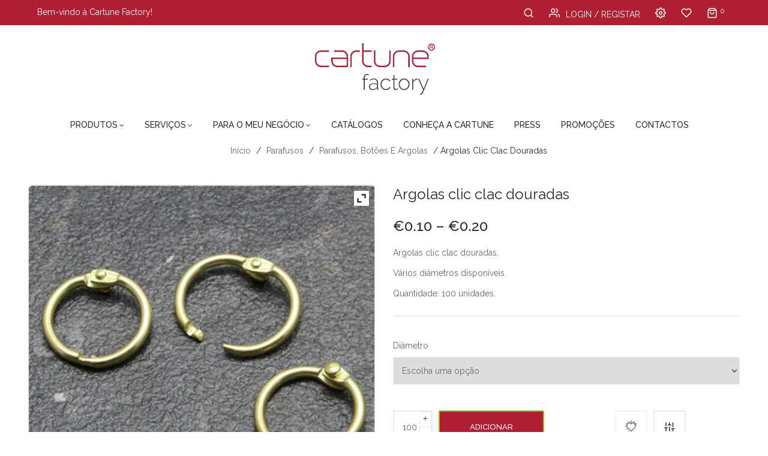

--- FILE ---
content_type: text/html; charset=UTF-8
request_url: https://www.cartune.pt/produto/argolas-clic-clac-douradas-14-cm/
body_size: 25096
content:


<!DOCTYPE html>
<html lang="pt-PT">
<head>
	<meta charset="UTF-8" />
	<meta name="viewport" content="width=device-width, initial-scale=1.0, maximum-scale=1.0, user-scalable=no" />
	<link rel="profile" href="https://gmpg.org/xfn/11" />
	<link rel="pingback" href="https://www.cartune.pt/xmlrpc.php" />
					<script>document.documentElement.className = document.documentElement.className + ' yes-js js_active js'</script>
				<title>Argolas clic clac douradas &#8211; Cartune Factory</title>
<meta name='robots' content='max-image-preview:large' />
<link rel='dns-prefetch' href='//fonts.googleapis.com' />
<link rel='dns-prefetch' href='//www.googletagmanager.com' />
<link rel='preconnect' href='https://fonts.gstatic.com' crossorigin />
<link rel="alternate" type="application/rss+xml" title="Cartune Factory &raquo; Feed" href="https://www.cartune.pt/feed/" />
<link rel="alternate" type="application/rss+xml" title="Cartune Factory &raquo; Feed de comentários" href="https://www.cartune.pt/comments/feed/" />
<script type="text/javascript">
window._wpemojiSettings = {"baseUrl":"https:\/\/s.w.org\/images\/core\/emoji\/14.0.0\/72x72\/","ext":".png","svgUrl":"https:\/\/s.w.org\/images\/core\/emoji\/14.0.0\/svg\/","svgExt":".svg","source":{"concatemoji":"https:\/\/www.cartune.pt\/wp-includes\/js\/wp-emoji-release.min.js?ver=6.1.9"}};
/*! This file is auto-generated */
!function(e,a,t){var n,r,o,i=a.createElement("canvas"),p=i.getContext&&i.getContext("2d");function s(e,t){var a=String.fromCharCode,e=(p.clearRect(0,0,i.width,i.height),p.fillText(a.apply(this,e),0,0),i.toDataURL());return p.clearRect(0,0,i.width,i.height),p.fillText(a.apply(this,t),0,0),e===i.toDataURL()}function c(e){var t=a.createElement("script");t.src=e,t.defer=t.type="text/javascript",a.getElementsByTagName("head")[0].appendChild(t)}for(o=Array("flag","emoji"),t.supports={everything:!0,everythingExceptFlag:!0},r=0;r<o.length;r++)t.supports[o[r]]=function(e){if(p&&p.fillText)switch(p.textBaseline="top",p.font="600 32px Arial",e){case"flag":return s([127987,65039,8205,9895,65039],[127987,65039,8203,9895,65039])?!1:!s([55356,56826,55356,56819],[55356,56826,8203,55356,56819])&&!s([55356,57332,56128,56423,56128,56418,56128,56421,56128,56430,56128,56423,56128,56447],[55356,57332,8203,56128,56423,8203,56128,56418,8203,56128,56421,8203,56128,56430,8203,56128,56423,8203,56128,56447]);case"emoji":return!s([129777,127995,8205,129778,127999],[129777,127995,8203,129778,127999])}return!1}(o[r]),t.supports.everything=t.supports.everything&&t.supports[o[r]],"flag"!==o[r]&&(t.supports.everythingExceptFlag=t.supports.everythingExceptFlag&&t.supports[o[r]]);t.supports.everythingExceptFlag=t.supports.everythingExceptFlag&&!t.supports.flag,t.DOMReady=!1,t.readyCallback=function(){t.DOMReady=!0},t.supports.everything||(n=function(){t.readyCallback()},a.addEventListener?(a.addEventListener("DOMContentLoaded",n,!1),e.addEventListener("load",n,!1)):(e.attachEvent("onload",n),a.attachEvent("onreadystatechange",function(){"complete"===a.readyState&&t.readyCallback()})),(e=t.source||{}).concatemoji?c(e.concatemoji):e.wpemoji&&e.twemoji&&(c(e.twemoji),c(e.wpemoji)))}(window,document,window._wpemojiSettings);
</script>
<style type="text/css">
img.wp-smiley,
img.emoji {
	display: inline !important;
	border: none !important;
	box-shadow: none !important;
	height: 1em !important;
	width: 1em !important;
	margin: 0 0.07em !important;
	vertical-align: -0.1em !important;
	background: none !important;
	padding: 0 !important;
}
</style>
	<link rel='stylesheet' id='sbi_styles-css' href='https://www.cartune.pt/wp-content/plugins/instagram-feed/css/sbi-styles.min.css?ver=6.10.0' type='text/css' media='all' />
<link rel='stylesheet' id='wp-block-library-css' href='https://www.cartune.pt/wp-includes/css/dist/block-library/style.min.css?ver=6.1.9' type='text/css' media='all' />
<link rel='stylesheet' id='wc-blocks-vendors-style-css' href='https://www.cartune.pt/wp-content/plugins/woocommerce/packages/woocommerce-blocks/build/wc-blocks-vendors-style.css?ver=10.4.6' type='text/css' media='all' />
<link rel='stylesheet' id='wc-blocks-style-css' href='https://www.cartune.pt/wp-content/plugins/woocommerce/packages/woocommerce-blocks/build/wc-blocks-style.css?ver=10.4.6' type='text/css' media='all' />
<link rel='stylesheet' id='jquery-selectBox-css' href='https://www.cartune.pt/wp-content/plugins/yith-woocommerce-wishlist/assets/css/jquery.selectBox.css?ver=1.2.0' type='text/css' media='all' />
<link rel='stylesheet' id='yith-wcwl-font-awesome-css' href='https://www.cartune.pt/wp-content/plugins/yith-woocommerce-wishlist/assets/css/font-awesome.css?ver=4.7.0' type='text/css' media='all' />
<link rel='stylesheet' id='woocommerce_prettyPhoto_css-css' href='//www.cartune.pt/wp-content/plugins/woocommerce/assets/css/prettyPhoto.css?ver=3.1.6' type='text/css' media='all' />
<link rel='stylesheet' id='yith-wcwl-main-css' href='https://www.cartune.pt/wp-content/plugins/yith-woocommerce-wishlist/assets/css/style.css?ver=3.26.0' type='text/css' media='all' />
<link rel='stylesheet' id='classic-theme-styles-css' href='https://www.cartune.pt/wp-includes/css/classic-themes.min.css?ver=1' type='text/css' media='all' />
<style id='global-styles-inline-css' type='text/css'>
body{--wp--preset--color--black: #000000;--wp--preset--color--cyan-bluish-gray: #abb8c3;--wp--preset--color--white: #ffffff;--wp--preset--color--pale-pink: #f78da7;--wp--preset--color--vivid-red: #cf2e2e;--wp--preset--color--luminous-vivid-orange: #ff6900;--wp--preset--color--luminous-vivid-amber: #fcb900;--wp--preset--color--light-green-cyan: #7bdcb5;--wp--preset--color--vivid-green-cyan: #00d084;--wp--preset--color--pale-cyan-blue: #8ed1fc;--wp--preset--color--vivid-cyan-blue: #0693e3;--wp--preset--color--vivid-purple: #9b51e0;--wp--preset--gradient--vivid-cyan-blue-to-vivid-purple: linear-gradient(135deg,rgba(6,147,227,1) 0%,rgb(155,81,224) 100%);--wp--preset--gradient--light-green-cyan-to-vivid-green-cyan: linear-gradient(135deg,rgb(122,220,180) 0%,rgb(0,208,130) 100%);--wp--preset--gradient--luminous-vivid-amber-to-luminous-vivid-orange: linear-gradient(135deg,rgba(252,185,0,1) 0%,rgba(255,105,0,1) 100%);--wp--preset--gradient--luminous-vivid-orange-to-vivid-red: linear-gradient(135deg,rgba(255,105,0,1) 0%,rgb(207,46,46) 100%);--wp--preset--gradient--very-light-gray-to-cyan-bluish-gray: linear-gradient(135deg,rgb(238,238,238) 0%,rgb(169,184,195) 100%);--wp--preset--gradient--cool-to-warm-spectrum: linear-gradient(135deg,rgb(74,234,220) 0%,rgb(151,120,209) 20%,rgb(207,42,186) 40%,rgb(238,44,130) 60%,rgb(251,105,98) 80%,rgb(254,248,76) 100%);--wp--preset--gradient--blush-light-purple: linear-gradient(135deg,rgb(255,206,236) 0%,rgb(152,150,240) 100%);--wp--preset--gradient--blush-bordeaux: linear-gradient(135deg,rgb(254,205,165) 0%,rgb(254,45,45) 50%,rgb(107,0,62) 100%);--wp--preset--gradient--luminous-dusk: linear-gradient(135deg,rgb(255,203,112) 0%,rgb(199,81,192) 50%,rgb(65,88,208) 100%);--wp--preset--gradient--pale-ocean: linear-gradient(135deg,rgb(255,245,203) 0%,rgb(182,227,212) 50%,rgb(51,167,181) 100%);--wp--preset--gradient--electric-grass: linear-gradient(135deg,rgb(202,248,128) 0%,rgb(113,206,126) 100%);--wp--preset--gradient--midnight: linear-gradient(135deg,rgb(2,3,129) 0%,rgb(40,116,252) 100%);--wp--preset--duotone--dark-grayscale: url('#wp-duotone-dark-grayscale');--wp--preset--duotone--grayscale: url('#wp-duotone-grayscale');--wp--preset--duotone--purple-yellow: url('#wp-duotone-purple-yellow');--wp--preset--duotone--blue-red: url('#wp-duotone-blue-red');--wp--preset--duotone--midnight: url('#wp-duotone-midnight');--wp--preset--duotone--magenta-yellow: url('#wp-duotone-magenta-yellow');--wp--preset--duotone--purple-green: url('#wp-duotone-purple-green');--wp--preset--duotone--blue-orange: url('#wp-duotone-blue-orange');--wp--preset--font-size--small: 13px;--wp--preset--font-size--medium: 20px;--wp--preset--font-size--large: 36px;--wp--preset--font-size--x-large: 42px;--wp--preset--spacing--20: 0.44rem;--wp--preset--spacing--30: 0.67rem;--wp--preset--spacing--40: 1rem;--wp--preset--spacing--50: 1.5rem;--wp--preset--spacing--60: 2.25rem;--wp--preset--spacing--70: 3.38rem;--wp--preset--spacing--80: 5.06rem;}:where(.is-layout-flex){gap: 0.5em;}body .is-layout-flow > .alignleft{float: left;margin-inline-start: 0;margin-inline-end: 2em;}body .is-layout-flow > .alignright{float: right;margin-inline-start: 2em;margin-inline-end: 0;}body .is-layout-flow > .aligncenter{margin-left: auto !important;margin-right: auto !important;}body .is-layout-constrained > .alignleft{float: left;margin-inline-start: 0;margin-inline-end: 2em;}body .is-layout-constrained > .alignright{float: right;margin-inline-start: 2em;margin-inline-end: 0;}body .is-layout-constrained > .aligncenter{margin-left: auto !important;margin-right: auto !important;}body .is-layout-constrained > :where(:not(.alignleft):not(.alignright):not(.alignfull)){max-width: var(--wp--style--global--content-size);margin-left: auto !important;margin-right: auto !important;}body .is-layout-constrained > .alignwide{max-width: var(--wp--style--global--wide-size);}body .is-layout-flex{display: flex;}body .is-layout-flex{flex-wrap: wrap;align-items: center;}body .is-layout-flex > *{margin: 0;}:where(.wp-block-columns.is-layout-flex){gap: 2em;}.has-black-color{color: var(--wp--preset--color--black) !important;}.has-cyan-bluish-gray-color{color: var(--wp--preset--color--cyan-bluish-gray) !important;}.has-white-color{color: var(--wp--preset--color--white) !important;}.has-pale-pink-color{color: var(--wp--preset--color--pale-pink) !important;}.has-vivid-red-color{color: var(--wp--preset--color--vivid-red) !important;}.has-luminous-vivid-orange-color{color: var(--wp--preset--color--luminous-vivid-orange) !important;}.has-luminous-vivid-amber-color{color: var(--wp--preset--color--luminous-vivid-amber) !important;}.has-light-green-cyan-color{color: var(--wp--preset--color--light-green-cyan) !important;}.has-vivid-green-cyan-color{color: var(--wp--preset--color--vivid-green-cyan) !important;}.has-pale-cyan-blue-color{color: var(--wp--preset--color--pale-cyan-blue) !important;}.has-vivid-cyan-blue-color{color: var(--wp--preset--color--vivid-cyan-blue) !important;}.has-vivid-purple-color{color: var(--wp--preset--color--vivid-purple) !important;}.has-black-background-color{background-color: var(--wp--preset--color--black) !important;}.has-cyan-bluish-gray-background-color{background-color: var(--wp--preset--color--cyan-bluish-gray) !important;}.has-white-background-color{background-color: var(--wp--preset--color--white) !important;}.has-pale-pink-background-color{background-color: var(--wp--preset--color--pale-pink) !important;}.has-vivid-red-background-color{background-color: var(--wp--preset--color--vivid-red) !important;}.has-luminous-vivid-orange-background-color{background-color: var(--wp--preset--color--luminous-vivid-orange) !important;}.has-luminous-vivid-amber-background-color{background-color: var(--wp--preset--color--luminous-vivid-amber) !important;}.has-light-green-cyan-background-color{background-color: var(--wp--preset--color--light-green-cyan) !important;}.has-vivid-green-cyan-background-color{background-color: var(--wp--preset--color--vivid-green-cyan) !important;}.has-pale-cyan-blue-background-color{background-color: var(--wp--preset--color--pale-cyan-blue) !important;}.has-vivid-cyan-blue-background-color{background-color: var(--wp--preset--color--vivid-cyan-blue) !important;}.has-vivid-purple-background-color{background-color: var(--wp--preset--color--vivid-purple) !important;}.has-black-border-color{border-color: var(--wp--preset--color--black) !important;}.has-cyan-bluish-gray-border-color{border-color: var(--wp--preset--color--cyan-bluish-gray) !important;}.has-white-border-color{border-color: var(--wp--preset--color--white) !important;}.has-pale-pink-border-color{border-color: var(--wp--preset--color--pale-pink) !important;}.has-vivid-red-border-color{border-color: var(--wp--preset--color--vivid-red) !important;}.has-luminous-vivid-orange-border-color{border-color: var(--wp--preset--color--luminous-vivid-orange) !important;}.has-luminous-vivid-amber-border-color{border-color: var(--wp--preset--color--luminous-vivid-amber) !important;}.has-light-green-cyan-border-color{border-color: var(--wp--preset--color--light-green-cyan) !important;}.has-vivid-green-cyan-border-color{border-color: var(--wp--preset--color--vivid-green-cyan) !important;}.has-pale-cyan-blue-border-color{border-color: var(--wp--preset--color--pale-cyan-blue) !important;}.has-vivid-cyan-blue-border-color{border-color: var(--wp--preset--color--vivid-cyan-blue) !important;}.has-vivid-purple-border-color{border-color: var(--wp--preset--color--vivid-purple) !important;}.has-vivid-cyan-blue-to-vivid-purple-gradient-background{background: var(--wp--preset--gradient--vivid-cyan-blue-to-vivid-purple) !important;}.has-light-green-cyan-to-vivid-green-cyan-gradient-background{background: var(--wp--preset--gradient--light-green-cyan-to-vivid-green-cyan) !important;}.has-luminous-vivid-amber-to-luminous-vivid-orange-gradient-background{background: var(--wp--preset--gradient--luminous-vivid-amber-to-luminous-vivid-orange) !important;}.has-luminous-vivid-orange-to-vivid-red-gradient-background{background: var(--wp--preset--gradient--luminous-vivid-orange-to-vivid-red) !important;}.has-very-light-gray-to-cyan-bluish-gray-gradient-background{background: var(--wp--preset--gradient--very-light-gray-to-cyan-bluish-gray) !important;}.has-cool-to-warm-spectrum-gradient-background{background: var(--wp--preset--gradient--cool-to-warm-spectrum) !important;}.has-blush-light-purple-gradient-background{background: var(--wp--preset--gradient--blush-light-purple) !important;}.has-blush-bordeaux-gradient-background{background: var(--wp--preset--gradient--blush-bordeaux) !important;}.has-luminous-dusk-gradient-background{background: var(--wp--preset--gradient--luminous-dusk) !important;}.has-pale-ocean-gradient-background{background: var(--wp--preset--gradient--pale-ocean) !important;}.has-electric-grass-gradient-background{background: var(--wp--preset--gradient--electric-grass) !important;}.has-midnight-gradient-background{background: var(--wp--preset--gradient--midnight) !important;}.has-small-font-size{font-size: var(--wp--preset--font-size--small) !important;}.has-medium-font-size{font-size: var(--wp--preset--font-size--medium) !important;}.has-large-font-size{font-size: var(--wp--preset--font-size--large) !important;}.has-x-large-font-size{font-size: var(--wp--preset--font-size--x-large) !important;}
.wp-block-navigation a:where(:not(.wp-element-button)){color: inherit;}
:where(.wp-block-columns.is-layout-flex){gap: 2em;}
.wp-block-pullquote{font-size: 1.5em;line-height: 1.6;}
</style>
<link rel='stylesheet' id='contact-form-7-css' href='https://www.cartune.pt/wp-content/plugins/contact-form-7/includes/css/styles.css?ver=5.7.7' type='text/css' media='all' />
<link rel='stylesheet' id='projects-styles-css' href='https://www.cartune.pt/wp-content/plugins/projects-by-woothemes/assets/css/woo-projects.css?ver=1.5.0' type='text/css' media='all' />
<link rel='stylesheet' id='projects-handheld-css' href='https://www.cartune.pt/wp-content/plugins/projects-by-woothemes/assets/css/woo-projects-handheld.css?ver=1.5.0' type='text/css' media='all' />
<link rel='stylesheet' id='rs-plugin-settings-css' href='https://www.cartune.pt/wp-content/plugins/revslider/public/assets/css/settings.css?ver=5.4.8.3' type='text/css' media='all' />
<style id='rs-plugin-settings-inline-css' type='text/css'>
#rs-demo-id {}
</style>
<link rel='stylesheet' id='dashicons-css' href='https://www.cartune.pt/wp-includes/css/dashicons.min.css?ver=6.1.9' type='text/css' media='all' />
<style id='dashicons-inline-css' type='text/css'>
[data-font="Dashicons"]:before {font-family: 'Dashicons' !important;content: attr(data-icon) !important;speak: none !important;font-weight: normal !important;font-variant: normal !important;text-transform: none !important;line-height: 1 !important;font-style: normal !important;-webkit-font-smoothing: antialiased !important;-moz-osx-font-smoothing: grayscale !important;}
</style>
<link rel='stylesheet' id='to-top-css' href='https://www.cartune.pt/wp-content/plugins/to-top/public/css/to-top-public.css?ver=2.5.5' type='text/css' media='all' />
<link rel='stylesheet' id='photoswipe-css' href='https://www.cartune.pt/wp-content/plugins/woocommerce/assets/css/photoswipe/photoswipe.min.css?ver=7.9.0' type='text/css' media='all' />
<link rel='stylesheet' id='photoswipe-default-skin-css' href='https://www.cartune.pt/wp-content/plugins/woocommerce/assets/css/photoswipe/default-skin/default-skin.min.css?ver=7.9.0' type='text/css' media='all' />
<link rel='stylesheet' id='woocommerce-layout-css' href='https://www.cartune.pt/wp-content/plugins/woocommerce/assets/css/woocommerce-layout.css?ver=7.9.0' type='text/css' media='all' />
<link rel='stylesheet' id='woocommerce-smallscreen-css' href='https://www.cartune.pt/wp-content/plugins/woocommerce/assets/css/woocommerce-smallscreen.css?ver=7.9.0' type='text/css' media='only screen and (max-width: 768px)' />
<link rel='stylesheet' id='woocommerce-general-css' href='https://www.cartune.pt/wp-content/plugins/woocommerce/assets/css/woocommerce.css?ver=7.9.0' type='text/css' media='all' />
<style id='woocommerce-inline-inline-css' type='text/css'>
.woocommerce form .form-row .required { visibility: visible; }
</style>
<link rel='stylesheet' id='jquery-colorbox-css' href='https://www.cartune.pt/wp-content/plugins/yith-woocommerce-compare/assets/css/colorbox.css?ver=1.4.21' type='text/css' media='all' />
<link rel='stylesheet' id='mm_icomoon-css' href='https://www.cartune.pt/wp-content/plugins/mega_main_menu/framework/src/css/icomoon.css?ver=2.1.2' type='text/css' media='all' />
<link rel='stylesheet' id='mmm_mega_main_menu-css' href='https://www.cartune.pt/wp-content/plugins/mega_main_menu/src/css/cache.skin.css?ver=1542718064' type='text/css' media='all' />
<link rel='stylesheet' id='base-style-css' href='https://www.cartune.pt/wp-content/themes/homess/style.css?v=11&#038;ver=6.1.9' type='text/css' media='all' />
<link rel='stylesheet' id='loader-style-css' href='https://www.cartune.pt/wp-content/themes/homess/css/loader.css?v=11&#038;ver=6.1.9' type='text/css' media='all' />
<link rel='stylesheet' id='bootstrap-style-css' href='https://www.cartune.pt/wp-content/themes/homess/css/bootstrap.css?ver=6.1.9' type='text/css' media='all' />
<link rel='stylesheet' id='bootstrap-theme-css' href='https://www.cartune.pt/wp-content/themes/homess/css/bootstrap-theme.css?ver=6.1.9' type='text/css' media='all' />
<link rel='stylesheet' id='awesome-font-css' href='https://www.cartune.pt/wp-content/themes/homess/css/font-awesome.css?ver=6.1.9' type='text/css' media='all' />
<link rel='stylesheet' id='elegant-css' href='https://www.cartune.pt/wp-content/themes/homess/css/elegant.css?ver=6.1.9' type='text/css' media='all' />
<link rel='stylesheet' id='icomoon-css' href='https://www.cartune.pt/wp-content/themes/homess/css/icomoon.css?ver=6.1.9' type='text/css' media='all' />
<link rel='stylesheet' id='owl-css-css' href='https://www.cartune.pt/wp-content/themes/homess/owl-carousel/owl-carousel.css?ver=6.1.9' type='text/css' media='all' />
<link rel='stylesheet' id='owl-theme-css' href='https://www.cartune.pt/wp-content/themes/homess/owl-carousel/owl-theme.css?ver=6.1.9' type='text/css' media='all' />
<link rel='stylesheet' id='owl-transitions-css' href='https://www.cartune.pt/wp-content/themes/homess/owl-carousel/owl-transitions.css?ver=6.1.9' type='text/css' media='all' />
<link rel='stylesheet' id='animate-css' href='https://www.cartune.pt/wp-content/themes/homess/css/animate.css?ver=6.1.9' type='text/css' media='all' />
<link rel='stylesheet' id='calc-css' href='https://www.cartune.pt/wp-content/themes/homess/css/calc.css?ver=6.1.9' type='text/css' media='all' />
<link rel='stylesheet' id='fancybox-css' href='https://www.cartune.pt/wp-content/themes/homess/fancybox/jquery-fancybox.css?ver=6.1.9' type='text/css' media='all' />
<link rel='stylesheet' id='theme-options-css' href='https://www.cartune.pt/wp-content/themes/homess/css/theme.css?v=11&#038;ver=1768916897' type='text/css' media='all' />
<link rel='stylesheet' id='ywzm-prettyPhoto-css' href='//www.cartune.pt/wp-content/plugins/woocommerce/assets/css/prettyPhoto.css?ver=2.1.1' type='text/css' media='all' />
<style id='ywzm-prettyPhoto-inline-css' type='text/css'>

                    div.pp_woocommerce a.pp_contract, div.pp_woocommerce a.pp_expand{
                        content: unset !important;
                        background-color: white;
                        width: 25px;
                        height: 25px;
                        margin-top: 5px;
						margin-left: 5px;
                    }

                    div.pp_woocommerce a.pp_contract, div.pp_woocommerce a.pp_expand:hover{
                        background-color: white;
                    }
                     div.pp_woocommerce a.pp_contract, div.pp_woocommerce a.pp_contract:hover{
                        background-color: white;
                    }

                    a.pp_expand:before, a.pp_contract:before{
                    content: unset !important;
                    }

                     a.pp_expand .expand-button-hidden svg, a.pp_contract .expand-button-hidden svg{
                       width: 25px;
                       height: 25px;
                       padding: 5px;
					}

					.expand-button-hidden path{
                       fill: black;
					}

                    
</style>
<link rel='stylesheet' id='ywzm-magnifier-css' href='https://www.cartune.pt/wp-content/plugins/yith-woocommerce-zoom-magnifier/assets/css/yith_magnifier.css?ver=2.1.1' type='text/css' media='all' />
<link rel='stylesheet' id='ywzm_frontend-css' href='https://www.cartune.pt/wp-content/plugins/yith-woocommerce-zoom-magnifier/assets/css/frontend.css?ver=2.1.1' type='text/css' media='all' />
<style id='ywzm_frontend-inline-css' type='text/css'>

                    #slider-prev, #slider-next {
                        background-color: white;
                        border: 2px solid black;
                        width:25px !important;
                        height:25px !important;
                    }

                    .yith_slider_arrow span{
                        width:25px !important;
                        height:25px !important;
                    }
                    
                    #slider-prev:hover, #slider-next:hover {
                        background-color: white;
                        border: 2px solid black;
                    }
                    
                   .thumbnails.slider path:hover {
                        fill:black;
                    }
                    
                    .thumbnails.slider path {
                        fill:black;
                        width:25px !important;
                        height:25px !important;
                    }

                    .thumbnails.slider svg {
                       width: 22px;
                       height: 22px;
                    }

                    
                    div.pp_woocommerce a.yith_expand {
                     background-color: white;
                     width: 25px;
                     height: 25px;
                     top: 10px;
                     bottom: initial;
                     left: initial;
                     right: 10px;
                     border-radius: 0%;
                    }

                    .expand-button-hidden svg{
                       width: 25px;
                       height: 25px;
					}

					.expand-button-hidden path{
                       fill: black;
					}
                    
</style>
<link rel='stylesheet' id='wcmmq-front-style-css' href='https://www.cartune.pt/wp-content/plugins/WC_Min_Max_Quantity/assets/wcmmq-front.css?ver=1.0.0' type='text/css' media='all' />
<link rel="preload" as="style" href="https://fonts.googleapis.com/css?family=Raleway:100,200,300,400,500,600,700,800,900,100italic,200italic,300italic,400italic,500italic,600italic,700italic,800italic,900italic&#038;display=swap&#038;ver=1728916397" /><link rel="stylesheet" href="https://fonts.googleapis.com/css?family=Raleway:100,200,300,400,500,600,700,800,900,100italic,200italic,300italic,400italic,500italic,600italic,700italic,800italic,900italic&#038;display=swap&#038;ver=1728916397" media="print" onload="this.media='all'"><noscript><link rel="stylesheet" href="https://fonts.googleapis.com/css?family=Raleway:100,200,300,400,500,600,700,800,900,100italic,200italic,300italic,400italic,500italic,600italic,700italic,800italic,900italic&#038;display=swap&#038;ver=1728916397" /></noscript><script type='text/javascript' src='https://www.cartune.pt/wp-includes/js/jquery/jquery.min.js?ver=3.6.1' id='jquery-core-js'></script>
<script type='text/javascript' src='https://www.cartune.pt/wp-includes/js/jquery/jquery-migrate.min.js?ver=3.3.2' id='jquery-migrate-js'></script>
<script type='text/javascript' src='https://www.cartune.pt/wp-content/plugins/related-posts-thumbnails/assets/js/front.min.js?ver=4.3.1' id='rpt_front_style-js'></script>
<script type='text/javascript' src='https://www.cartune.pt/wp-content/plugins/related-posts-thumbnails/assets/js/lazy-load.js?ver=4.3.1' id='rpt-lazy-load-js'></script>
<script type='text/javascript' src='https://www.cartune.pt/wp-content/plugins/revslider/public/assets/js/jquery.themepunch.tools.min.js?ver=5.4.8.3' id='tp-tools-js'></script>
<script type='text/javascript' src='https://www.cartune.pt/wp-content/plugins/revslider/public/assets/js/jquery.themepunch.revolution.min.js?ver=5.4.8.3' id='revmin-js'></script>
<script type='text/javascript' id='to-top-js-extra'>
/* <![CDATA[ */
var to_top_options = {"scroll_offset":"100","icon_opacity":"50","style":"icon","icon_type":"dashicons-arrow-up-alt2","icon_color":"#ffffff","icon_bg_color":"#000000","icon_size":"32","border_radius":"5","image":"https:\/\/www.cartune.pt\/wp-content\/plugins\/to-top\/admin\/images\/default.png","image_width":"65","image_alt":"","location":"top-right","margin_x":"20","margin_y":"20","show_on_admin":"0","enable_autohide":"0","autohide_time":"2","enable_hide_small_device":"0","small_device_max_width":"640","reset":"0"};
/* ]]> */
</script>
<script async type='text/javascript' src='https://www.cartune.pt/wp-content/plugins/to-top/public/js/to-top-public.js?ver=2.5.5' id='to-top-js'></script>
<script type='text/javascript' src='https://www.cartune.pt/wp-content/plugins/woocommerce/assets/js/jquery-blockui/jquery.blockUI.min.js?ver=2.7.0-wc.7.9.0' id='jquery-blockui-js'></script>
<script type='text/javascript' id='wc-add-to-cart-js-extra'>
/* <![CDATA[ */
var wc_add_to_cart_params = {"ajax_url":"\/wp-admin\/admin-ajax.php","wc_ajax_url":"\/?wc-ajax=%%endpoint%%","i18n_view_cart":"Ver carrinho","cart_url":"https:\/\/www.cartune.pt\/carrinho-de-compras\/","is_cart":"","cart_redirect_after_add":"no"};
/* ]]> */
</script>
<script type='text/javascript' src='https://www.cartune.pt/wp-content/plugins/woocommerce/assets/js/frontend/add-to-cart.min.js?ver=7.9.0' id='wc-add-to-cart-js'></script>
<script type='text/javascript' src='https://www.cartune.pt/wp-content/plugins/js_composer/assets/js/vendors/woocommerce-add-to-cart.js?ver=5.5.2' id='vc_woocommerce-add-to-cart-js-js'></script>
<script type='text/javascript' src='https://www.cartune.pt/wp-content/plugins/mega_main_menu/src/js/frontend.js?ver=6.1.9' id='mmm_menu_functions-js'></script>
<script type='text/javascript' id='enhanced-ecommerce-google-analytics-js-extra'>
/* <![CDATA[ */
var ConvAioGlobal = {"nonce":"84d71dbe6d"};
/* ]]> */
</script>
<script data-cfasync="false" data-no-optimize="1" data-pagespeed-no-defer type='text/javascript' src='https://www.cartune.pt/wp-content/plugins/enhanced-e-commerce-for-woocommerce-store/public/js/con-gtm-google-analytics.js?ver=7.2.14' id='enhanced-ecommerce-google-analytics-js'></script>
<script data-cfasync="false" data-no-optimize="1" data-pagespeed-no-defer type='text/javascript' id='enhanced-ecommerce-google-analytics-js-after'>
tvc_smd={"tvc_wcv":"7.9.0","tvc_wpv":"6.1.9","tvc_eev":"7.2.14","tvc_sub_data":{"sub_id":"76654","cu_id":"66295","pl_id":"1","ga_tra_option":"","ga_property_id":"","ga_measurement_id":"","ga_ads_id":"","ga_gmc_id":"","ga_gmc_id_p":"","op_gtag_js":"0","op_en_e_t":"0","op_rm_t_t":"0","op_dy_rm_t_t":"0","op_li_ga_wi_ads":"0","gmc_is_product_sync":"0","gmc_is_site_verified":"0","gmc_is_domain_claim":"0","gmc_product_count":"0","fb_pixel_id":""}};
</script>
<link rel="https://api.w.org/" href="https://www.cartune.pt/wp-json/" /><link rel="alternate" type="application/json" href="https://www.cartune.pt/wp-json/wp/v2/product/5821" /><link rel="EditURI" type="application/rsd+xml" title="RSD" href="https://www.cartune.pt/xmlrpc.php?rsd" />
<link rel="wlwmanifest" type="application/wlwmanifest+xml" href="https://www.cartune.pt/wp-includes/wlwmanifest.xml" />
<meta name="generator" content="WordPress 6.1.9" />
<meta name="generator" content="WooCommerce 7.9.0" />
<link rel="canonical" href="https://www.cartune.pt/produto/argolas-clic-clac-douradas-14-cm/" />
<link rel='shortlink' href='https://www.cartune.pt/?p=5821' />
<link rel="alternate" type="application/json+oembed" href="https://www.cartune.pt/wp-json/oembed/1.0/embed?url=https%3A%2F%2Fwww.cartune.pt%2Fproduto%2Fargolas-clic-clac-douradas-14-cm%2F" />
<link rel="alternate" type="text/xml+oembed" href="https://www.cartune.pt/wp-json/oembed/1.0/embed?url=https%3A%2F%2Fwww.cartune.pt%2Fproduto%2Fargolas-clic-clac-douradas-14-cm%2F&#038;format=xml" />
<meta name="generator" content="Redux 4.5.10" /><style type="text/css">
span.wcmmq_prefix {
    float: left;
    padding: 10px;
    margin: 0;
}
</style><meta name="generator" content="Site Kit by Google 1.170.0" /><!-- Global site tag (gtag.js) - Google Ads: 742414205 -->
<script async src="https://www.googletagmanager.com/gtag/js?id=AW-742414205"></script>
<script>
  window.dataLayer = window.dataLayer || [];
  function gtag(){dataLayer.push(arguments);}
  gtag('js', new Date());

  gtag('config', 'AW-742414205');
</script>
<!-- Google Tag Manager -->
<script>(function(w,d,s,l,i){w[l]=w[l]||[];w[l].push({'gtm.start':
new Date().getTime(),event:'gtm.js'});var f=d.getElementsByTagName(s)[0],
j=d.createElement(s),dl=l!='dataLayer'?'&l='+l:'';j.async=true;j.src=
'https://www.googletagmanager.com/gtm.js?id='+i+dl;f.parentNode.insertBefore(j,f);
})(window,document,'script','dataLayer','GTM-NRG98RC');</script>
<!-- End Google Tag Manager -->        <style>
            #related_posts_thumbnails li {
                border-right: 1px solid #dddddd;
                background-color: #ffffff            }

            #related_posts_thumbnails li:hover {
                background-color: #eeeeee;
            }

            .relpost_content {
                font-size: 12px;
                color: #333333;
            }

            .relpost-block-single {
                background-color: #ffffff;
                border-right: 1px solid #dddddd;
                border-left: 1px solid #dddddd;
                margin-right: -1px;
            }

            .relpost-block-single:hover {
                background-color: #eeeeee;
            }
        </style>

        	<noscript><style>.woocommerce-product-gallery{ opacity: 1 !important; }</style></noscript>
	<meta name="generator" content="Powered by WPBakery Page Builder - drag and drop page builder for WordPress."/>
<!--[if lte IE 9]><link rel="stylesheet" type="text/css" href="https://www.cartune.pt/wp-content/plugins/js_composer/assets/css/vc_lte_ie9.min.css" media="screen"><![endif]-->        <script data-cfasync="false" data-no-optimize="1" data-pagespeed-no-defer>
            var tvc_lc = 'EUR';
        </script>
        <script data-cfasync="false" data-no-optimize="1" data-pagespeed-no-defer>
            var tvc_lc = 'EUR';
        </script>
<script data-cfasync="false" data-pagespeed-no-defer>
      window.dataLayer = window.dataLayer || [];
      dataLayer.push({"event":"begin_datalayer","conv_track_email":"1","conv_track_phone":"1","conv_track_address":"1","conv_track_page_scroll":"1","conv_track_file_download":"1","conv_track_author":"1","conv_track_signup":"1","conv_track_signin":"1"});
    </script>    <!-- Google Tag Manager by Conversios-->
    <script>
      (function(w, d, s, l, i) {
        w[l] = w[l] || [];
        w[l].push({
          'gtm.start': new Date().getTime(),
          event: 'gtm.js'
        });
        var f = d.getElementsByTagName(s)[0],
          j = d.createElement(s),
          dl = l != 'dataLayer' ? '&l=' + l : '';
        j.async = true;
        j.src =
          'https://www.googletagmanager.com/gtm.js?id=' + i + dl;
        f.parentNode.insertBefore(j, f);
      })(window, document, 'script', 'dataLayer', 'GTM-K7X94DG');
    </script>
    <!-- End Google Tag Manager -->
      <script>
      (window.gaDevIds = window.gaDevIds || []).push('5CDcaG');
    </script>
          <script data-cfasync="false" data-no-optimize="1" data-pagespeed-no-defer>
            var tvc_lc = 'EUR';
        </script>
        <script data-cfasync="false" data-no-optimize="1" data-pagespeed-no-defer>
            var tvc_lc = 'EUR';
        </script>
<meta name="generator" content="Powered by Slider Revolution 5.4.8.3 - responsive, Mobile-Friendly Slider Plugin for WordPress with comfortable drag and drop interface." />
<link rel="icon" href="https://www.cartune.pt/wp-content/uploads/2022/04/cropped-IMG_20210915_130117_494-32x32.webp" sizes="32x32" />
<link rel="icon" href="https://www.cartune.pt/wp-content/uploads/2022/04/cropped-IMG_20210915_130117_494-192x192.webp" sizes="192x192" />
<link rel="apple-touch-icon" href="https://www.cartune.pt/wp-content/uploads/2022/04/cropped-IMG_20210915_130117_494-180x180.webp" />
<meta name="msapplication-TileImage" content="https://www.cartune.pt/wp-content/uploads/2022/04/cropped-IMG_20210915_130117_494-270x270.webp" />
<script type="text/javascript">function setREVStartSize(e){									
						try{ e.c=jQuery(e.c);var i=jQuery(window).width(),t=9999,r=0,n=0,l=0,f=0,s=0,h=0;
							if(e.responsiveLevels&&(jQuery.each(e.responsiveLevels,function(e,f){f>i&&(t=r=f,l=e),i>f&&f>r&&(r=f,n=e)}),t>r&&(l=n)),f=e.gridheight[l]||e.gridheight[0]||e.gridheight,s=e.gridwidth[l]||e.gridwidth[0]||e.gridwidth,h=i/s,h=h>1?1:h,f=Math.round(h*f),"fullscreen"==e.sliderLayout){var u=(e.c.width(),jQuery(window).height());if(void 0!=e.fullScreenOffsetContainer){var c=e.fullScreenOffsetContainer.split(",");if (c) jQuery.each(c,function(e,i){u=jQuery(i).length>0?u-jQuery(i).outerHeight(!0):u}),e.fullScreenOffset.split("%").length>1&&void 0!=e.fullScreenOffset&&e.fullScreenOffset.length>0?u-=jQuery(window).height()*parseInt(e.fullScreenOffset,0)/100:void 0!=e.fullScreenOffset&&e.fullScreenOffset.length>0&&(u-=parseInt(e.fullScreenOffset,0))}f=u}else void 0!=e.minHeight&&f<e.minHeight&&(f=e.minHeight);e.c.closest(".rev_slider_wrapper").css({height:f})					
						}catch(d){console.log("Failure at Presize of Slider:"+d)}						
					};</script>
		<style type="text/css" id="wp-custom-css">
			
.widget-title, .widgettitle{
  display: none;
}

.shop-products.products .product .product-wrapper h2.product-name a{
	  max-height: inherit;
  	text-transform: none;
}

.widget_categories li .children, .widget_product_categories li .children{
	display:block;
}

.widget_categories li > i.opener, .widget_product_categories li > i.opener{
	display: none;
}

.cat-parent > a, .cat-item-165 > a, .cat-item-163 > a, .cat-item-130 > a{
	font-weight: 600 !important;
  font-size: 16px;
}

.widget_archive ul li a, .widget_categories ul li a, .widget_links ul li a, .widget_meta ul li a, .widget_nav_menu ul li a, .widget_pages ul li a, .widget_recent_comments ul li a, .widget_recent_entries ul li a, .widget_product_categories ul li a{
	font-weight:600;
}

.cat-item-15 {
	display: none;
}

.cat-item-95 > a {
	display: none; 
}

.cat-item-95 > .count {
	display: none; 
}

.image-wrap img{
	display: none;
}

.image-wrap{
height: 130px;
  margin-top: 20px;
  margin-bottom: 0px !important;
}

code{
	padding:0px;
}

mark{
	background: none !important;
}

.product-category{
	text-align:center;
}
.woocommerce-loop-category__title{
	font-size: 21px;
  text-align: center;
}

.product-category img{
	border-radius:21px;
}		</style>
		<!-- To Top Custom CSS --><style type='text/css'>#to_top_scrollup {right:20px;top:20px;}</style><style id="homess_opt-dynamic-css" title="dynamic-css" class="redux-options-output">body{background-color:#fff;}header .top-bar{background-color:#fff;}footer#site-footer .footer{background-color:#292929;}body{font-family:Raleway;line-height:24px;font-weight:400;font-style:normal;color:#666;font-size:14px;}</style><noscript><style type="text/css"> .wpb_animate_when_almost_visible { opacity: 1; }</style></noscript>	<link rel="stylesheet" href="https://maxcdn.bootstrapcdn.com/font-awesome/4.6.3/css/font-awesome.min.css" />
	<link rel="stylesheet" type="text/css" href="/css/solidweb.css"/>
</head>
<body id="homess-main-wrapper" class="product-template-default single single-product postid-5821 theme-homess mmm mega_main_menu-2-1-2 woocommerce woocommerce-page woocommerce-no-js page-template-fixed-header-third homess-animate-scroll wpb-js-composer js-comp-ver-5.5.2 vc_responsive">
<div id="homess-page-loader" class="disable_loading_nprogress"></div>
<div class="main-wrapper  disable_page_preloader">
 
	<header>
		<div class="header-container layout1 style2">
		
						<div class="nav-mobile visible-xs visible-sm">
						<div class="toggle-menu"><i class="icon-menu"></i></div>					
					</div>
					
			<div class="header header-bar">	
				<div class="container">	
				<div class="for-full-width-menu">			
					<div class="col-logo">
								<div class="textwidget"><p>Bem-vindo à Cartune Factory!</p>
</div>
		 
					</div>
					<div class="action">
													<div class="top-search hidden-sm hidden-xs">
								<div class="dropdown">
									<div class="dropdown-toggle">
										<div class="top-search">
											<a href="javascript:void(0)" title="Pesquisar"><i class="icon-search"></i>Pesquisar</a>
										</div>
									</div>
									<div class="search-container">
										<div class="widget woocommerce widget_product_search">
<form role="search" method="get" id="search_mini_form" class="woocommerce-product-search" action="https://www.cartune.pt/">
			<div class="search-content-popup">
			<a class="close-popup" href="javascript:void(0)"><span class="icon_close"></span></a>
			<h3>Pesquisar:</h3>
						<div class="field-container">
				<input type="search" id="woocommerce-product-search-field-YjiYf" class="search-field" placeholder="Introduza o critério da sua pesquisa&hellip;" value="" name="s" title="Pesquisar por:" />
				<input type="submit" class="btn-search" value="Search" /><i class="icon-search"></i>
			</div>
			<input type="hidden" name="post_type" value="product" />
		</div>
	</form></div>									</div>
								</div>
							</div>
						

						<div class="my-account-link hidden-sm hidden-xs">						
															<a href="https://www.cartune.pt/a-minha-conta/" title=""><i class="icon-users"></i>Login / Registar</a>
													</div>	
														
													<div class="header-top-setting hidden-sm hidden-xs">			
								 
									<a href="#" title="Opções"><i class="icon-settings"> </i>				
									</a>	
									<div class="setting-container">
										<h3 class="widget-title"><span>Currencies</span></h3>			<div class="textwidget"><ul class="sub-menu">
<li><a href="#">USD &#8211; US Dollar</a></li>
<li><a href="#">EUR &#8211; Euro</a></li>
<li><a href="#">GBP &#8211; British Pound</a></li>
</ul>
</div>
		 
									</div>
															</div>
										


		

													<div class="wishlist-link hidden-sm hidden-xs"  title="Favoritos">
							<a href="https://www.cartune.pt/os-meus-desejos/">
								<i class="icon-heart"></i>
							</a>
							</div>
							

													<div class="shoping_cart"  title="Cesto de compras">
							<div class="widget woocommerce widget_shopping_cart"><h2 class="widgettitle">Carrinho</h2><div class="widget_shopping_cart_content"></div></div>							</div>
							
					</div>
				</div>

						</div>

			</div>
					
			<div class="row">

			
				<div class="col-12 text-center">
											<div class="logo"><a href="https://www.cartune.pt/" title="Cartune Factory" rel="home"><img src="https://www.cartune.pt/wp-content/uploads/2021/09/cartunefactoryx2.png" alt="Cartune Factory"/></a></div>
										</div>
			</div>

			<div class="header container hidden-sm hidden-xs">
				<div class="nav-menus">
										<div class="nav-desktop visible-lg visible-md">
						<div class="primary-menu-container"><ul id="menu-cartune-desktop" class="nav-menu"><li id="menu-item-2533" class="menu-item menu-item-type-custom menu-item-object-custom menu-item-has-children menu-item-2533 dropdown"><a href="/produtos/">Produtos</a>
<ul class="sub-menu">
	<li id="menu-item-2633" class="menu-item menu-item-type-custom menu-item-object-custom menu-item-has-children menu-item-2633 dropdown"><a href="/categoria-produto/escritorio/">Escritório</a>
	<ul class="sub-menu">
		<li id="menu-item-4545" class="menu-item menu-item-type-custom menu-item-object-custom menu-item-4545"><a href="/categoria-produto/escritorio//arquivo/">Arquivo</a></li>
		<li id="menu-item-4546" class="menu-item menu-item-type-custom menu-item-object-custom menu-item-4546"><a href="/categoria-produto/escritorio/organizacao-e-apresentacao/">Organização e Apresentação</a></li>
		<li id="menu-item-4547" class="menu-item menu-item-type-custom menu-item-object-custom menu-item-4547"><a href="/categoria-produto/escritorio/envelopes/">Envelopes</a></li>
	</ul>
</li>
	<li id="menu-item-2630" class="menu-item menu-item-type-custom menu-item-object-custom menu-item-2630"><a href="/categoria-produto/displays/">Displays</a></li>
	<li id="menu-item-2631" class="menu-item menu-item-type-custom menu-item-object-custom menu-item-has-children menu-item-2631 dropdown"><a href="/categoria-produto/industria-grafica/">Industria Gráfica</a>
	<ul class="sub-menu">
		<li id="menu-item-4550" class="menu-item menu-item-type-custom menu-item-object-custom menu-item-4550"><a href="/categoria-produto/industria-grafica/industria-grafica/">Industria Gráfica</a></li>
		<li id="menu-item-4549" class="menu-item menu-item-type-custom menu-item-object-custom menu-item-4549"><a href="/categoria-produto/industria-grafica/bolsas-e-crachas/">Bolsas e Crachás</a></li>
		<li id="menu-item-4551" class="menu-item menu-item-type-custom menu-item-object-custom menu-item-4551"><a href="/categoria-produto/industria-grafica/magneticos/">Magnéticos</a></li>
		<li id="menu-item-4552" class="menu-item menu-item-type-custom menu-item-object-custom menu-item-4552"><a href="/categoria-produto/industria-grafica/autocolantes-fitas-velcros/">Autocolantes, Fitas e Velcros</a></li>
	</ul>
</li>
	<li id="menu-item-2632" class="menu-item menu-item-type-custom menu-item-object-custom menu-item-has-children menu-item-2632 dropdown"><a href="/categoria-produto/parafusos/">Parafusos</a>
	<ul class="sub-menu">
		<li id="menu-item-4553" class="menu-item menu-item-type-custom menu-item-object-custom menu-item-4553"><a href="/categoria-produto/parafusos/parafusos-botoes-argolas/">Parafusos, Botões e Argolas</a></li>
		<li id="menu-item-4554" class="menu-item menu-item-type-custom menu-item-object-custom menu-item-4554"><a href="/categoria-produto/parafusos/elasticos-e-ventosas/">Elásticos e Ventosas</a></li>
	</ul>
</li>
	<li id="menu-item-4565" class="menu-item menu-item-type-custom menu-item-object-custom menu-item-4565"><a href="/categoria-produto/embalagem/envelopes-e-papel-de-seda/">Envelopes e Papel de Seda</a></li>
	<li id="menu-item-4577" class="menu-item menu-item-type-custom menu-item-object-custom menu-item-4577"><a href="/categoria-produto/promocoes/">Promoções</a></li>
	<li id="menu-item-7855" class="menu-item menu-item-type-custom menu-item-object-custom menu-item-has-children menu-item-7855 dropdown"><a href="/categoria-produto/material-de-protecao">Material de Proteção</a>
	<ul class="sub-menu">
		<li id="menu-item-8679" class="menu-item menu-item-type-custom menu-item-object-custom menu-item-8679"><a href="/categoria-produto/material-de-protecao/viseiras">Viseiras</a></li>
		<li id="menu-item-8681" class="menu-item menu-item-type-custom menu-item-object-custom menu-item-8681"><a href="/categoria-produto/material-de-protecao/divisorias/">Divisórias</a></li>
	</ul>
</li>
</ul>
</li>
<li id="menu-item-2534" class="menu-item menu-item-type-custom menu-item-object-custom menu-item-has-children menu-item-2534 dropdown"><a href="#">Serviços</a>
<ul class="sub-menu">
	<li id="menu-item-2638" class="menu-item menu-item-type-custom menu-item-object-custom menu-item-2638"><a href="/producao-especial/">Produção Especial</a></li>
</ul>
</li>
<li id="menu-item-2535" class="menu-item menu-item-type-custom menu-item-object-custom menu-item-has-children menu-item-2535 dropdown"><a href="#">Para o meu negócio</a>
<ul class="sub-menu">
	<li id="menu-item-2944" class="menu-item menu-item-type-custom menu-item-object-custom menu-item-2944"><a href="/catalogos-industria/">Catálogos para Indústria</a></li>
	<li id="menu-item-2639" class="menu-item menu-item-type-custom menu-item-object-custom menu-item-2639"><a href="/editoras/">Editoras</a></li>
	<li id="menu-item-2642" class="menu-item menu-item-type-custom menu-item-object-custom menu-item-2642"><a href="/advocacia/">Advocacia</a></li>
	<li id="menu-item-2641" class="menu-item menu-item-type-custom menu-item-object-custom menu-item-2641"><a href="/publicidade/">Publicidade</a></li>
	<li id="menu-item-2644" class="menu-item menu-item-type-custom menu-item-object-custom menu-item-2644"><a href="/hotelaria-e-restauracao/">Hotelaria e Restauração</a></li>
	<li id="menu-item-2646" class="menu-item menu-item-type-custom menu-item-object-custom menu-item-2646"><a href="/transportadoras/">Transportadoras</a></li>
</ul>
</li>
<li id="menu-item-2536" class="menu-item menu-item-type-custom menu-item-object-custom menu-item-2536"><a href="/catalogos/">Catálogos</a></li>
<li id="menu-item-2537" class="menu-item menu-item-type-custom menu-item-object-custom menu-item-2537"><a href="/historia/">Conheça a Cartune</a></li>
<li id="menu-item-2736" class="menu-item menu-item-type-custom menu-item-object-custom menu-item-2736"><a href="/press/">Press</a></li>
<li id="menu-item-11272" class="menu-item menu-item-type-custom menu-item-object-custom menu-item-11272"><a href="https://www.cartune.pt/categoria-produto/promocoes/">Promoções</a></li>
<li id="menu-item-2538" class="menu-item menu-item-type-custom menu-item-object-custom menu-item-2538"><a href="/contactos/">Contactos</a></li>
</ul></div>					</div>
									</div>
			</div>
			

		<div class="clearfix"></div>
	</div>

		</header>
	<div id="content" class="site-content"><div class="container">
	<div class="page-banner">
				<div class="page-banner-content">
					<h1 class="entry-title">Loja</h1><nav class="woocommerce-breadcrumb"><a href="https://www.cartune.pt">Início</a>&nbsp;&#47;&nbsp;<a href="https://www.cartune.pt/categoria-produto/parafusos/">Parafusos</a>&nbsp;&#47;&nbsp;<a href="https://www.cartune.pt/categoria-produto/parafusos/parafusos-botoes-argolas/">Parafusos, Botões e Argolas</a>&nbsp;&#47;&nbsp;Argolas clic clac douradas</nav></div></div>
		
			
<div class="woocommerce-notices-wrapper"></div>
<div itemscope itemtype="https://schema.org/Product" id="product-5821" class="post-5821 product type-product status-publish has-post-thumbnail product_cat-parafusos-botoes-argolas first instock taxable shipping-taxable purchasable product-type-variable">
		<nav class="woocommerce-breadcrumb"><a href="https://www.cartune.pt">Início</a>&nbsp;&#47;&nbsp;<a href="https://www.cartune.pt/categoria-produto/parafusos/">Parafusos</a>&nbsp;&#47;&nbsp;<a href="https://www.cartune.pt/categoria-produto/parafusos/parafusos-botoes-argolas/">Parafusos, Botões e Argolas</a>&nbsp;&#47;&nbsp;Argolas clic clac douradas</nav>	<div class="row product-view">
		<div class="col-xs-12 col-sm-6">
			<div class="single-product-image ">
				<input type="hidden" id="yith_wczm_traffic_light" value="free">

<div class="images
">

	<div class="woocommerce-product-gallery__image "><a href="https://www.cartune.pt/wp-content/uploads/2019/02/CLOURO1.jpg" itemprop="image" class="yith_magnifier_zoom woocommerce-main-image" title="CLOURO1"><img width="600" height="605" src="https://www.cartune.pt/wp-content/uploads/2019/02/CLOURO1-600x605.jpg" class="attachment-shop_single size-shop_single wp-post-image" alt="" decoding="async" srcset="https://www.cartune.pt/wp-content/uploads/2019/02/CLOURO1-600x605.jpg 600w, https://www.cartune.pt/wp-content/uploads/2019/02/CLOURO1-150x150.jpg 150w, https://www.cartune.pt/wp-content/uploads/2019/02/CLOURO1-298x300.jpg 298w, https://www.cartune.pt/wp-content/uploads/2019/02/CLOURO1-768x774.jpg 768w, https://www.cartune.pt/wp-content/uploads/2019/02/CLOURO1-100x100.jpg 100w, https://www.cartune.pt/wp-content/uploads/2019/02/CLOURO1-794x800.jpg 794w, https://www.cartune.pt/wp-content/uploads/2019/02/CLOURO1.jpg 1005w" sizes="(max-width: 600px) 100vw, 600px" /></a></div>
	<div class="expand-button-hidden" style="display: none;">
	<svg width="19px" height="19px" viewBox="0 0 19 19" version="1.1" xmlns="http://www.w3.org/2000/svg" xmlns:xlink="http://www.w3.org/1999/xlink">
		<defs>
			<rect id="path-1" x="0" y="0" width="30" height="30"></rect>
		</defs>
		<g id="Page-1" stroke="none" stroke-width="1" fill="none" fill-rule="evenodd">
			<g id="Product-page---example-1" transform="translate(-940.000000, -1014.000000)">
				<g id="arrow-/-expand" transform="translate(934.500000, 1008.500000)">
					<mask id="mask-2" fill="white">
						<use xlink:href="#path-1"></use>
					</mask>
					<g id="arrow-/-expand-(Background/Mask)"></g>
					<path d="M21.25,8.75 L15,8.75 L15,6.25 L23.75,6.25 L23.740468,15.0000006 L21.25,15.0000006 L21.25,8.75 Z M8.75,21.25 L15,21.25 L15,23.75 L6.25,23.75 L6.25953334,14.9999988 L8.75,14.9999988 L8.75,21.25 Z" fill="#000000" mask="url(#mask-2)"></path>
				</g>
			</g>
		</g>
	</svg>
	</div>

	<div class="zoom-button-hidden" style="display: none;">
		<svg width="22px" height="22px" viewBox="0 0 22 22" version="1.1" xmlns="http://www.w3.org/2000/svg" xmlns:xlink="http://www.w3.org/1999/xlink">
			<defs>
				<rect id="path-1" x="0" y="0" width="30" height="30"></rect>
			</defs>
			<g id="Page-1" stroke="none" stroke-width="1" fill="none" fill-rule="evenodd">
				<g id="Product-page---example-1" transform="translate(-990.000000, -1013.000000)">
					<g id="edit-/-search" transform="translate(986.000000, 1010.000000)">
						<mask id="mask-2" fill="white">
							<use xlink:href="#path-1"></use>
						</mask>
						<g id="edit-/-search-(Background/Mask)"></g>
						<path d="M17.9704714,15.5960917 C20.0578816,12.6670864 19.7876957,8.57448101 17.1599138,5.94669908 C14.2309815,3.01776677 9.4822444,3.01776707 6.55331239,5.94669908 C3.62438008,8.87563139 3.62438008,13.6243683 6.55331239,16.5533006 C9.18109432,19.1810825 13.2736993,19.4512688 16.2027049,17.3638582 L23.3470976,24.5082521 L25.1148653,22.7404845 L17.9704714,15.5960917 C19.3620782,13.6434215 19.3620782,13.6434215 17.9704714,15.5960917 Z M15.3921473,7.71446586 C17.3447686,9.6670872 17.3447686,12.8329128 15.3921473,14.7855341 C13.4395258,16.7381556 10.273701,16.7381555 8.32107961,14.7855341 C6.36845812,12.8329127 6.36845812,9.66708735 8.32107961,7.71446586 C10.273701,5.76184452 13.4395258,5.76184437 15.3921473,7.71446586 C16.6938949,9.01621342 16.6938949,9.01621342 15.3921473,7.71446586 Z" fill="#000000" mask="url(#mask-2)"></path>
					</g>
				</g>
			</g>
		</svg>

	</div>


	
</div>


<script type="text/javascript" charset="utf-8">

	var yith_magnifier_options = {
		enableSlider: false,

		

		
		showTitle: false,
		zoomWidth: 'auto',
		zoomHeight: 'auto',
		position: 'right',
		softFocus: false,
		adjustY: 0,
		disableRightClick: false,
		phoneBehavior: 'right',
		zoom_wrap_additional_css: '',
		lensOpacity: '0.5',
		loadingLabel: 'Loading...',
	};

</script>
			</div>

		</div>
		<div class="col-xs-12 col-sm-6">
			<div class="summary entry-summary single-product-info">
				<div class="product-tags">
									</div>
				<h1 class="product_title entry-title">Argolas clic clac douradas</h1><div itemprop="offers" itemscope itemtype="http://schema.org/Offer">

	<p class="price"><span class="woocommerce-Price-amount amount"><bdi><span class="woocommerce-Price-currencySymbol">&euro;</span>0.10</bdi></span> &ndash; <span class="woocommerce-Price-amount amount"><bdi><span class="woocommerce-Price-currencySymbol">&euro;</span>0.20</bdi></span></p>

	<meta itemprop="price" content="0.08" />
	<meta itemprop="priceCurrency" content="EUR" />
		<link itemprop="availability" href="https://schema.org/InStock" />

</div>
<div itemprop="description">
	<p>Argolas clic clac douradas.</p>
<p>Vários diâmetros disponíveis.</p>
<p>Quantidade: 100 unidades.</p>
</div>

<form class="variations_form cart" action="https://www.cartune.pt/produto/argolas-clic-clac-douradas-14-cm/" method="post" enctype='multipart/form-data' data-product_id="5821" data-product_variations="[{&quot;attributes&quot;:{&quot;attribute_pa_diametro&quot;:&quot;14-mm&quot;},&quot;availability_html&quot;:&quot;&quot;,&quot;backorders_allowed&quot;:false,&quot;dimensions&quot;:{&quot;length&quot;:&quot;&quot;,&quot;width&quot;:&quot;&quot;,&quot;height&quot;:&quot;&quot;},&quot;dimensions_html&quot;:&quot;n.d.&quot;,&quot;display_price&quot;:0.1000000000000000055511151231257827021181583404541015625,&quot;display_regular_price&quot;:0.1000000000000000055511151231257827021181583404541015625,&quot;image&quot;:{&quot;title&quot;:&quot;CLOURO1&quot;,&quot;caption&quot;:&quot;&quot;,&quot;url&quot;:&quot;https:\/\/www.cartune.pt\/wp-content\/uploads\/2019\/02\/CLOURO1.jpg&quot;,&quot;alt&quot;:&quot;CLOURO1&quot;,&quot;src&quot;:&quot;https:\/\/www.cartune.pt\/wp-content\/uploads\/2019\/02\/CLOURO1-600x605.jpg&quot;,&quot;srcset&quot;:&quot;https:\/\/www.cartune.pt\/wp-content\/uploads\/2019\/02\/CLOURO1-600x605.jpg 600w, https:\/\/www.cartune.pt\/wp-content\/uploads\/2019\/02\/CLOURO1-150x150.jpg 150w, https:\/\/www.cartune.pt\/wp-content\/uploads\/2019\/02\/CLOURO1-298x300.jpg 298w, https:\/\/www.cartune.pt\/wp-content\/uploads\/2019\/02\/CLOURO1-768x774.jpg 768w, https:\/\/www.cartune.pt\/wp-content\/uploads\/2019\/02\/CLOURO1-100x100.jpg 100w, https:\/\/www.cartune.pt\/wp-content\/uploads\/2019\/02\/CLOURO1-794x800.jpg 794w, https:\/\/www.cartune.pt\/wp-content\/uploads\/2019\/02\/CLOURO1.jpg 1005w&quot;,&quot;sizes&quot;:&quot;(max-width: 600px) 100vw, 600px&quot;,&quot;full_src&quot;:&quot;https:\/\/www.cartune.pt\/wp-content\/uploads\/2019\/02\/CLOURO1.jpg&quot;,&quot;full_src_w&quot;:1005,&quot;full_src_h&quot;:1013,&quot;gallery_thumbnail_src&quot;:&quot;https:\/\/www.cartune.pt\/wp-content\/uploads\/2019\/02\/CLOURO1-150x150.jpg&quot;,&quot;gallery_thumbnail_src_w&quot;:150,&quot;gallery_thumbnail_src_h&quot;:150,&quot;thumb_src&quot;:&quot;https:\/\/www.cartune.pt\/wp-content\/uploads\/2019\/02\/CLOURO1-300x300.jpg&quot;,&quot;thumb_src_w&quot;:300,&quot;thumb_src_h&quot;:300,&quot;src_w&quot;:600,&quot;src_h&quot;:605},&quot;image_id&quot;:5819,&quot;is_downloadable&quot;:false,&quot;is_in_stock&quot;:true,&quot;is_purchasable&quot;:true,&quot;is_sold_individually&quot;:&quot;no&quot;,&quot;is_virtual&quot;:false,&quot;max_qty&quot;:&quot;10000&quot;,&quot;min_qty&quot;:&quot;100&quot;,&quot;price_html&quot;:&quot;&lt;span class=\&quot;price\&quot;&gt;&lt;span class=\&quot;woocommerce-Price-amount amount\&quot;&gt;&lt;bdi&gt;&lt;span class=\&quot;woocommerce-Price-currencySymbol\&quot;&gt;&amp;euro;&lt;\/span&gt;0.10&lt;\/bdi&gt;&lt;\/span&gt;&lt;\/span&gt;&quot;,&quot;sku&quot;:&quot;CL14OURO&quot;,&quot;variation_description&quot;:&quot;&quot;,&quot;variation_id&quot;:8503,&quot;variation_is_active&quot;:true,&quot;variation_is_visible&quot;:true,&quot;weight&quot;:&quot;&quot;,&quot;weight_html&quot;:&quot;n.d.&quot;,&quot;max_value&quot;:&quot;10000&quot;,&quot;min_value&quot;:&quot;100&quot;,&quot;input_value&quot;:&quot;100&quot;,&quot;step&quot;:&quot;100&quot;,&quot;image_magnifier&quot;:&quot;https:\/\/www.cartune.pt\/wp-content\/uploads\/2019\/02\/CLOURO1-600x600.jpg&quot;},{&quot;attributes&quot;:{&quot;attribute_pa_diametro&quot;:&quot;19-mm&quot;},&quot;availability_html&quot;:&quot;&quot;,&quot;backorders_allowed&quot;:false,&quot;dimensions&quot;:{&quot;length&quot;:&quot;&quot;,&quot;width&quot;:&quot;&quot;,&quot;height&quot;:&quot;&quot;},&quot;dimensions_html&quot;:&quot;n.d.&quot;,&quot;display_price&quot;:0.1000000000000000055511151231257827021181583404541015625,&quot;display_regular_price&quot;:0.1000000000000000055511151231257827021181583404541015625,&quot;image&quot;:{&quot;title&quot;:&quot;CLOURO1&quot;,&quot;caption&quot;:&quot;&quot;,&quot;url&quot;:&quot;https:\/\/www.cartune.pt\/wp-content\/uploads\/2019\/02\/CLOURO1.jpg&quot;,&quot;alt&quot;:&quot;CLOURO1&quot;,&quot;src&quot;:&quot;https:\/\/www.cartune.pt\/wp-content\/uploads\/2019\/02\/CLOURO1-600x605.jpg&quot;,&quot;srcset&quot;:&quot;https:\/\/www.cartune.pt\/wp-content\/uploads\/2019\/02\/CLOURO1-600x605.jpg 600w, https:\/\/www.cartune.pt\/wp-content\/uploads\/2019\/02\/CLOURO1-150x150.jpg 150w, https:\/\/www.cartune.pt\/wp-content\/uploads\/2019\/02\/CLOURO1-298x300.jpg 298w, https:\/\/www.cartune.pt\/wp-content\/uploads\/2019\/02\/CLOURO1-768x774.jpg 768w, https:\/\/www.cartune.pt\/wp-content\/uploads\/2019\/02\/CLOURO1-100x100.jpg 100w, https:\/\/www.cartune.pt\/wp-content\/uploads\/2019\/02\/CLOURO1-794x800.jpg 794w, https:\/\/www.cartune.pt\/wp-content\/uploads\/2019\/02\/CLOURO1.jpg 1005w&quot;,&quot;sizes&quot;:&quot;(max-width: 600px) 100vw, 600px&quot;,&quot;full_src&quot;:&quot;https:\/\/www.cartune.pt\/wp-content\/uploads\/2019\/02\/CLOURO1.jpg&quot;,&quot;full_src_w&quot;:1005,&quot;full_src_h&quot;:1013,&quot;gallery_thumbnail_src&quot;:&quot;https:\/\/www.cartune.pt\/wp-content\/uploads\/2019\/02\/CLOURO1-150x150.jpg&quot;,&quot;gallery_thumbnail_src_w&quot;:150,&quot;gallery_thumbnail_src_h&quot;:150,&quot;thumb_src&quot;:&quot;https:\/\/www.cartune.pt\/wp-content\/uploads\/2019\/02\/CLOURO1-300x300.jpg&quot;,&quot;thumb_src_w&quot;:300,&quot;thumb_src_h&quot;:300,&quot;src_w&quot;:600,&quot;src_h&quot;:605},&quot;image_id&quot;:5819,&quot;is_downloadable&quot;:false,&quot;is_in_stock&quot;:true,&quot;is_purchasable&quot;:true,&quot;is_sold_individually&quot;:&quot;no&quot;,&quot;is_virtual&quot;:false,&quot;max_qty&quot;:&quot;10000&quot;,&quot;min_qty&quot;:&quot;100&quot;,&quot;price_html&quot;:&quot;&lt;span class=\&quot;price\&quot;&gt;&lt;span class=\&quot;woocommerce-Price-amount amount\&quot;&gt;&lt;bdi&gt;&lt;span class=\&quot;woocommerce-Price-currencySymbol\&quot;&gt;&amp;euro;&lt;\/span&gt;0.10&lt;\/bdi&gt;&lt;\/span&gt;&lt;\/span&gt;&quot;,&quot;sku&quot;:&quot;CL19OURO&quot;,&quot;variation_description&quot;:&quot;&quot;,&quot;variation_id&quot;:8504,&quot;variation_is_active&quot;:true,&quot;variation_is_visible&quot;:true,&quot;weight&quot;:&quot;&quot;,&quot;weight_html&quot;:&quot;n.d.&quot;,&quot;max_value&quot;:&quot;10000&quot;,&quot;min_value&quot;:&quot;100&quot;,&quot;input_value&quot;:&quot;100&quot;,&quot;step&quot;:&quot;100&quot;,&quot;image_magnifier&quot;:&quot;https:\/\/www.cartune.pt\/wp-content\/uploads\/2019\/02\/CLOURO1-600x600.jpg&quot;},{&quot;attributes&quot;:{&quot;attribute_pa_diametro&quot;:&quot;25-mm&quot;},&quot;availability_html&quot;:&quot;&quot;,&quot;backorders_allowed&quot;:false,&quot;dimensions&quot;:{&quot;length&quot;:&quot;&quot;,&quot;width&quot;:&quot;&quot;,&quot;height&quot;:&quot;&quot;},&quot;dimensions_html&quot;:&quot;n.d.&quot;,&quot;display_price&quot;:0.11999999999999999555910790149937383830547332763671875,&quot;display_regular_price&quot;:0.11999999999999999555910790149937383830547332763671875,&quot;image&quot;:{&quot;title&quot;:&quot;CLOURO2&quot;,&quot;caption&quot;:&quot;&quot;,&quot;url&quot;:&quot;https:\/\/www.cartune.pt\/wp-content\/uploads\/2019\/02\/CLOURO2.jpg&quot;,&quot;alt&quot;:&quot;CLOURO2&quot;,&quot;src&quot;:&quot;https:\/\/www.cartune.pt\/wp-content\/uploads\/2019\/02\/CLOURO2-600x602.jpg&quot;,&quot;srcset&quot;:&quot;https:\/\/www.cartune.pt\/wp-content\/uploads\/2019\/02\/CLOURO2-600x602.jpg 600w, https:\/\/www.cartune.pt\/wp-content\/uploads\/2019\/02\/CLOURO2-150x150.jpg 150w, https:\/\/www.cartune.pt\/wp-content\/uploads\/2019\/02\/CLOURO2-300x300.jpg 300w, https:\/\/www.cartune.pt\/wp-content\/uploads\/2019\/02\/CLOURO2-768x771.jpg 768w, https:\/\/www.cartune.pt\/wp-content\/uploads\/2019\/02\/CLOURO2-100x100.jpg 100w, https:\/\/www.cartune.pt\/wp-content\/uploads\/2019\/02\/CLOURO2-797x800.jpg 797w, https:\/\/www.cartune.pt\/wp-content\/uploads\/2019\/02\/CLOURO2.jpg 998w&quot;,&quot;sizes&quot;:&quot;(max-width: 600px) 100vw, 600px&quot;,&quot;full_src&quot;:&quot;https:\/\/www.cartune.pt\/wp-content\/uploads\/2019\/02\/CLOURO2.jpg&quot;,&quot;full_src_w&quot;:998,&quot;full_src_h&quot;:1002,&quot;gallery_thumbnail_src&quot;:&quot;https:\/\/www.cartune.pt\/wp-content\/uploads\/2019\/02\/CLOURO2-150x150.jpg&quot;,&quot;gallery_thumbnail_src_w&quot;:150,&quot;gallery_thumbnail_src_h&quot;:150,&quot;thumb_src&quot;:&quot;https:\/\/www.cartune.pt\/wp-content\/uploads\/2019\/02\/CLOURO2-300x300.jpg&quot;,&quot;thumb_src_w&quot;:300,&quot;thumb_src_h&quot;:300,&quot;src_w&quot;:600,&quot;src_h&quot;:602},&quot;image_id&quot;:5820,&quot;is_downloadable&quot;:false,&quot;is_in_stock&quot;:true,&quot;is_purchasable&quot;:true,&quot;is_sold_individually&quot;:&quot;no&quot;,&quot;is_virtual&quot;:false,&quot;max_qty&quot;:&quot;10000&quot;,&quot;min_qty&quot;:&quot;100&quot;,&quot;price_html&quot;:&quot;&lt;span class=\&quot;price\&quot;&gt;&lt;span class=\&quot;woocommerce-Price-amount amount\&quot;&gt;&lt;bdi&gt;&lt;span class=\&quot;woocommerce-Price-currencySymbol\&quot;&gt;&amp;euro;&lt;\/span&gt;0.12&lt;\/bdi&gt;&lt;\/span&gt;&lt;\/span&gt;&quot;,&quot;sku&quot;:&quot;CL25OURO&quot;,&quot;variation_description&quot;:&quot;&quot;,&quot;variation_id&quot;:8505,&quot;variation_is_active&quot;:true,&quot;variation_is_visible&quot;:true,&quot;weight&quot;:&quot;&quot;,&quot;weight_html&quot;:&quot;n.d.&quot;,&quot;max_value&quot;:&quot;10000&quot;,&quot;min_value&quot;:&quot;100&quot;,&quot;input_value&quot;:&quot;100&quot;,&quot;step&quot;:&quot;100&quot;,&quot;image_magnifier&quot;:&quot;https:\/\/www.cartune.pt\/wp-content\/uploads\/2019\/02\/CLOURO2-600x600.jpg&quot;},{&quot;attributes&quot;:{&quot;attribute_pa_diametro&quot;:&quot;32-mm&quot;},&quot;availability_html&quot;:&quot;&quot;,&quot;backorders_allowed&quot;:false,&quot;dimensions&quot;:{&quot;length&quot;:&quot;&quot;,&quot;width&quot;:&quot;&quot;,&quot;height&quot;:&quot;&quot;},&quot;dimensions_html&quot;:&quot;n.d.&quot;,&quot;display_price&quot;:0.14000000000000001332267629550187848508358001708984375,&quot;display_regular_price&quot;:0.14000000000000001332267629550187848508358001708984375,&quot;image&quot;:{&quot;title&quot;:&quot;CLOURO2&quot;,&quot;caption&quot;:&quot;&quot;,&quot;url&quot;:&quot;https:\/\/www.cartune.pt\/wp-content\/uploads\/2019\/02\/CLOURO2.jpg&quot;,&quot;alt&quot;:&quot;CLOURO2&quot;,&quot;src&quot;:&quot;https:\/\/www.cartune.pt\/wp-content\/uploads\/2019\/02\/CLOURO2-600x602.jpg&quot;,&quot;srcset&quot;:&quot;https:\/\/www.cartune.pt\/wp-content\/uploads\/2019\/02\/CLOURO2-600x602.jpg 600w, https:\/\/www.cartune.pt\/wp-content\/uploads\/2019\/02\/CLOURO2-150x150.jpg 150w, https:\/\/www.cartune.pt\/wp-content\/uploads\/2019\/02\/CLOURO2-300x300.jpg 300w, https:\/\/www.cartune.pt\/wp-content\/uploads\/2019\/02\/CLOURO2-768x771.jpg 768w, https:\/\/www.cartune.pt\/wp-content\/uploads\/2019\/02\/CLOURO2-100x100.jpg 100w, https:\/\/www.cartune.pt\/wp-content\/uploads\/2019\/02\/CLOURO2-797x800.jpg 797w, https:\/\/www.cartune.pt\/wp-content\/uploads\/2019\/02\/CLOURO2.jpg 998w&quot;,&quot;sizes&quot;:&quot;(max-width: 600px) 100vw, 600px&quot;,&quot;full_src&quot;:&quot;https:\/\/www.cartune.pt\/wp-content\/uploads\/2019\/02\/CLOURO2.jpg&quot;,&quot;full_src_w&quot;:998,&quot;full_src_h&quot;:1002,&quot;gallery_thumbnail_src&quot;:&quot;https:\/\/www.cartune.pt\/wp-content\/uploads\/2019\/02\/CLOURO2-150x150.jpg&quot;,&quot;gallery_thumbnail_src_w&quot;:150,&quot;gallery_thumbnail_src_h&quot;:150,&quot;thumb_src&quot;:&quot;https:\/\/www.cartune.pt\/wp-content\/uploads\/2019\/02\/CLOURO2-300x300.jpg&quot;,&quot;thumb_src_w&quot;:300,&quot;thumb_src_h&quot;:300,&quot;src_w&quot;:600,&quot;src_h&quot;:602},&quot;image_id&quot;:5820,&quot;is_downloadable&quot;:false,&quot;is_in_stock&quot;:true,&quot;is_purchasable&quot;:true,&quot;is_sold_individually&quot;:&quot;no&quot;,&quot;is_virtual&quot;:false,&quot;max_qty&quot;:&quot;10000&quot;,&quot;min_qty&quot;:&quot;100&quot;,&quot;price_html&quot;:&quot;&lt;span class=\&quot;price\&quot;&gt;&lt;span class=\&quot;woocommerce-Price-amount amount\&quot;&gt;&lt;bdi&gt;&lt;span class=\&quot;woocommerce-Price-currencySymbol\&quot;&gt;&amp;euro;&lt;\/span&gt;0.14&lt;\/bdi&gt;&lt;\/span&gt;&lt;\/span&gt;&quot;,&quot;sku&quot;:&quot;CL32OURO&quot;,&quot;variation_description&quot;:&quot;&quot;,&quot;variation_id&quot;:8506,&quot;variation_is_active&quot;:true,&quot;variation_is_visible&quot;:true,&quot;weight&quot;:&quot;&quot;,&quot;weight_html&quot;:&quot;n.d.&quot;,&quot;max_value&quot;:&quot;10000&quot;,&quot;min_value&quot;:&quot;100&quot;,&quot;input_value&quot;:&quot;100&quot;,&quot;step&quot;:&quot;100&quot;,&quot;image_magnifier&quot;:&quot;https:\/\/www.cartune.pt\/wp-content\/uploads\/2019\/02\/CLOURO2-600x600.jpg&quot;},{&quot;attributes&quot;:{&quot;attribute_pa_diametro&quot;:&quot;38-mm&quot;},&quot;availability_html&quot;:&quot;&quot;,&quot;backorders_allowed&quot;:false,&quot;dimensions&quot;:{&quot;length&quot;:&quot;&quot;,&quot;width&quot;:&quot;&quot;,&quot;height&quot;:&quot;&quot;},&quot;dimensions_html&quot;:&quot;n.d.&quot;,&quot;display_price&quot;:0.179999999999999993338661852249060757458209991455078125,&quot;display_regular_price&quot;:0.179999999999999993338661852249060757458209991455078125,&quot;image&quot;:{&quot;title&quot;:&quot;CLOURO2&quot;,&quot;caption&quot;:&quot;&quot;,&quot;url&quot;:&quot;https:\/\/www.cartune.pt\/wp-content\/uploads\/2019\/02\/CLOURO2.jpg&quot;,&quot;alt&quot;:&quot;CLOURO2&quot;,&quot;src&quot;:&quot;https:\/\/www.cartune.pt\/wp-content\/uploads\/2019\/02\/CLOURO2-600x602.jpg&quot;,&quot;srcset&quot;:&quot;https:\/\/www.cartune.pt\/wp-content\/uploads\/2019\/02\/CLOURO2-600x602.jpg 600w, https:\/\/www.cartune.pt\/wp-content\/uploads\/2019\/02\/CLOURO2-150x150.jpg 150w, https:\/\/www.cartune.pt\/wp-content\/uploads\/2019\/02\/CLOURO2-300x300.jpg 300w, https:\/\/www.cartune.pt\/wp-content\/uploads\/2019\/02\/CLOURO2-768x771.jpg 768w, https:\/\/www.cartune.pt\/wp-content\/uploads\/2019\/02\/CLOURO2-100x100.jpg 100w, https:\/\/www.cartune.pt\/wp-content\/uploads\/2019\/02\/CLOURO2-797x800.jpg 797w, https:\/\/www.cartune.pt\/wp-content\/uploads\/2019\/02\/CLOURO2.jpg 998w&quot;,&quot;sizes&quot;:&quot;(max-width: 600px) 100vw, 600px&quot;,&quot;full_src&quot;:&quot;https:\/\/www.cartune.pt\/wp-content\/uploads\/2019\/02\/CLOURO2.jpg&quot;,&quot;full_src_w&quot;:998,&quot;full_src_h&quot;:1002,&quot;gallery_thumbnail_src&quot;:&quot;https:\/\/www.cartune.pt\/wp-content\/uploads\/2019\/02\/CLOURO2-150x150.jpg&quot;,&quot;gallery_thumbnail_src_w&quot;:150,&quot;gallery_thumbnail_src_h&quot;:150,&quot;thumb_src&quot;:&quot;https:\/\/www.cartune.pt\/wp-content\/uploads\/2019\/02\/CLOURO2-300x300.jpg&quot;,&quot;thumb_src_w&quot;:300,&quot;thumb_src_h&quot;:300,&quot;src_w&quot;:600,&quot;src_h&quot;:602},&quot;image_id&quot;:5820,&quot;is_downloadable&quot;:false,&quot;is_in_stock&quot;:true,&quot;is_purchasable&quot;:true,&quot;is_sold_individually&quot;:&quot;no&quot;,&quot;is_virtual&quot;:false,&quot;max_qty&quot;:&quot;10000&quot;,&quot;min_qty&quot;:&quot;100&quot;,&quot;price_html&quot;:&quot;&lt;span class=\&quot;price\&quot;&gt;&lt;span class=\&quot;woocommerce-Price-amount amount\&quot;&gt;&lt;bdi&gt;&lt;span class=\&quot;woocommerce-Price-currencySymbol\&quot;&gt;&amp;euro;&lt;\/span&gt;0.18&lt;\/bdi&gt;&lt;\/span&gt;&lt;\/span&gt;&quot;,&quot;sku&quot;:&quot;CL38OURO&quot;,&quot;variation_description&quot;:&quot;&quot;,&quot;variation_id&quot;:8507,&quot;variation_is_active&quot;:true,&quot;variation_is_visible&quot;:true,&quot;weight&quot;:&quot;&quot;,&quot;weight_html&quot;:&quot;n.d.&quot;,&quot;max_value&quot;:&quot;10000&quot;,&quot;min_value&quot;:&quot;100&quot;,&quot;input_value&quot;:&quot;100&quot;,&quot;step&quot;:&quot;100&quot;,&quot;image_magnifier&quot;:&quot;https:\/\/www.cartune.pt\/wp-content\/uploads\/2019\/02\/CLOURO2-600x600.jpg&quot;},{&quot;attributes&quot;:{&quot;attribute_pa_diametro&quot;:&quot;50-mm&quot;},&quot;availability_html&quot;:&quot;&quot;,&quot;backorders_allowed&quot;:false,&quot;dimensions&quot;:{&quot;length&quot;:&quot;&quot;,&quot;width&quot;:&quot;&quot;,&quot;height&quot;:&quot;&quot;},&quot;dimensions_html&quot;:&quot;n.d.&quot;,&quot;display_price&quot;:0.200000000000000011102230246251565404236316680908203125,&quot;display_regular_price&quot;:0.200000000000000011102230246251565404236316680908203125,&quot;image&quot;:{&quot;title&quot;:&quot;CLOURO2&quot;,&quot;caption&quot;:&quot;&quot;,&quot;url&quot;:&quot;https:\/\/www.cartune.pt\/wp-content\/uploads\/2019\/02\/CLOURO2.jpg&quot;,&quot;alt&quot;:&quot;CLOURO2&quot;,&quot;src&quot;:&quot;https:\/\/www.cartune.pt\/wp-content\/uploads\/2019\/02\/CLOURO2-600x602.jpg&quot;,&quot;srcset&quot;:&quot;https:\/\/www.cartune.pt\/wp-content\/uploads\/2019\/02\/CLOURO2-600x602.jpg 600w, https:\/\/www.cartune.pt\/wp-content\/uploads\/2019\/02\/CLOURO2-150x150.jpg 150w, https:\/\/www.cartune.pt\/wp-content\/uploads\/2019\/02\/CLOURO2-300x300.jpg 300w, https:\/\/www.cartune.pt\/wp-content\/uploads\/2019\/02\/CLOURO2-768x771.jpg 768w, https:\/\/www.cartune.pt\/wp-content\/uploads\/2019\/02\/CLOURO2-100x100.jpg 100w, https:\/\/www.cartune.pt\/wp-content\/uploads\/2019\/02\/CLOURO2-797x800.jpg 797w, https:\/\/www.cartune.pt\/wp-content\/uploads\/2019\/02\/CLOURO2.jpg 998w&quot;,&quot;sizes&quot;:&quot;(max-width: 600px) 100vw, 600px&quot;,&quot;full_src&quot;:&quot;https:\/\/www.cartune.pt\/wp-content\/uploads\/2019\/02\/CLOURO2.jpg&quot;,&quot;full_src_w&quot;:998,&quot;full_src_h&quot;:1002,&quot;gallery_thumbnail_src&quot;:&quot;https:\/\/www.cartune.pt\/wp-content\/uploads\/2019\/02\/CLOURO2-150x150.jpg&quot;,&quot;gallery_thumbnail_src_w&quot;:150,&quot;gallery_thumbnail_src_h&quot;:150,&quot;thumb_src&quot;:&quot;https:\/\/www.cartune.pt\/wp-content\/uploads\/2019\/02\/CLOURO2-300x300.jpg&quot;,&quot;thumb_src_w&quot;:300,&quot;thumb_src_h&quot;:300,&quot;src_w&quot;:600,&quot;src_h&quot;:602},&quot;image_id&quot;:5820,&quot;is_downloadable&quot;:false,&quot;is_in_stock&quot;:true,&quot;is_purchasable&quot;:true,&quot;is_sold_individually&quot;:&quot;no&quot;,&quot;is_virtual&quot;:false,&quot;max_qty&quot;:&quot;10000&quot;,&quot;min_qty&quot;:&quot;100&quot;,&quot;price_html&quot;:&quot;&lt;span class=\&quot;price\&quot;&gt;&lt;span class=\&quot;woocommerce-Price-amount amount\&quot;&gt;&lt;bdi&gt;&lt;span class=\&quot;woocommerce-Price-currencySymbol\&quot;&gt;&amp;euro;&lt;\/span&gt;0.20&lt;\/bdi&gt;&lt;\/span&gt;&lt;\/span&gt;&quot;,&quot;sku&quot;:&quot;CL50OURO&quot;,&quot;variation_description&quot;:&quot;&quot;,&quot;variation_id&quot;:8508,&quot;variation_is_active&quot;:true,&quot;variation_is_visible&quot;:true,&quot;weight&quot;:&quot;&quot;,&quot;weight_html&quot;:&quot;n.d.&quot;,&quot;max_value&quot;:&quot;10000&quot;,&quot;min_value&quot;:&quot;100&quot;,&quot;input_value&quot;:&quot;100&quot;,&quot;step&quot;:&quot;100&quot;,&quot;image_magnifier&quot;:&quot;https:\/\/www.cartune.pt\/wp-content\/uploads\/2019\/02\/CLOURO2-600x600.jpg&quot;}]">
	
			<table class="variations" cellspacing="0" role="presentation">
			<tbody>
									<tr>
						<th class="label"><label for="pa_diametro">Diâmetro</label></th>
						<td class="value">
							<select id="pa_diametro" class="" name="attribute_pa_diametro" data-attribute_name="attribute_pa_diametro" data-show_option_none="yes"><option value="">Escolha uma opção</option><option value="14-mm" >14 mm</option><option value="19-mm" >19 mm</option><option value="25-mm" >25 mm</option><option value="32-mm" >32 mm</option><option value="38-mm" >38 mm</option><option value="50-mm" >50 mm</option></select><a class="reset_variations" href="#">Limpar</a>						</td>
					</tr>
							</tbody>
		</table>
		
		<div class="single_variation_wrap">
			<script  type='text/javascript'>
(function($) {
    'use strict';
    $(document).ready(function($) {
        var product_id = "5821";
        var default_data = '{"_wcmmq_min_quantity":"0","_wcmmq_default_quantity":false,"_wcmmq_max_quantity":"","_wcmmq_product_step":1}';
        var product_data = '{"_wcmmq_min_quantity":"100","_wcmmq_default_quantity":"","_wcmmq_max_quantity":"10000","_wcmmq_product_step":"100"}';
        var variation_data = '{"8503":{"_wcmmq_min_quantity":"100","_wcmmq_default_quantity":"","_wcmmq_max_quantity":"10000","_wcmmq_product_step":"100"},"8504":{"_wcmmq_min_quantity":"100","_wcmmq_default_quantity":"","_wcmmq_max_quantity":"10000","_wcmmq_product_step":"100"},"8505":{"_wcmmq_min_quantity":"100","_wcmmq_default_quantity":"","_wcmmq_max_quantity":"10000","_wcmmq_product_step":"100"},"8506":{"_wcmmq_min_quantity":"100","_wcmmq_default_quantity":"","_wcmmq_max_quantity":"10000","_wcmmq_product_step":"100"},"8507":{"_wcmmq_min_quantity":"100","_wcmmq_default_quantity":"","_wcmmq_max_quantity":"10000","_wcmmq_product_step":"100"},"8508":{"_wcmmq_min_quantity":"100","_wcmmq_default_quantity":"","_wcmmq_max_quantity":"10000","_wcmmq_product_step":"100"}}';
        //var ajax_url = "https://www.cartune.pt/wp-admin/admin-ajax.php";

        default_data = JSON.parse(default_data);
        product_data = JSON.parse(product_data);
        variation_data = JSON.parse(variation_data);
        var form_selector = 'form.variations_form.cart[data-product_id="' + product_id + '"]';
        
        //console.log(variation_data[55]['_wcmmq_min_quantity']);
        //$(form_selector + ' input.variation_id').css('display','none');
        //console.log(variation_data);

        $('body').on('change',form_selector + ' input.variation_id',function(){
           
            //$( form_selector + ' input.input-text.qty.text' ).triggerHandler( 'binodon');
            var variation_id = $(form_selector + ' input.variation_id').val();
            var qty_box = $(form_selector + ' input.input-text.qty.text');

            if(typeof variation_id !== 'undefined' && variation_id !== ''  && variation_id !== ' '){
                var min,max,step,basic;

                min = variation_data[variation_id]['_wcmmq_min_quantity'];
                if(typeof min === 'undefined'){
                    return false;
                }
                if(min === '' || min === false){
                    min = product_data['_wcmmq_min_quantity'];
                }
                if(min === '' || min === false){
                    min = default_data['_wcmmq_min_quantity'];
                }
                max = variation_data[variation_id]['_wcmmq_max_quantity'];
                if(max === '' || max === false){
                    max = product_data['_wcmmq_max_quantity'];
                }
                if(max === '' || max === false){
                    max = default_data['_wcmmq_max_quantity'];
                }
                
                step = variation_data[variation_id]['_wcmmq_product_step'];
                if(step === '' || step === false){
                    step = product_data['_wcmmq_product_step'];
                }
                if(step === '' || step === false){
                    step = default_data['_wcmmq_product_step'];
                }
                basic = variation_data[variation_id]['_wcmmq_default_quantity'];
                if(basic === '' || basic === false){
                    basic = product_data['_wcmmq_default_quantity'];
                }
                if(basic === '' || basic === false){
                    basic = default_data['_wcmmq_default_quantity'];
                }
                
                if(basic === '' || basic === false){
                    basic = min;
                }
                var lateSome = setInterval(function(){

                    qty_box.attr({
                        min:min,
                        max:max,
                        step:step,
                        value:basic
                    });
                    clearInterval(lateSome);
                },500);

            }
            
            
        });

    });
})(jQuery);
</script>
<div class="woocommerce-variation single_variation"></div><div class="woocommerce-variation-add-to-cart variations_button">
	
	<div class="quantity">
		<label class="screen-reader-text" for="quantity_696f87a1503a2">Quantidade de Argolas clic clac douradas</label>
	<input
		type="number"
				id="quantity_696f87a1503a2"
		class="input-text qty text"
		name="quantity"
		value="100"
		aria-label="Product quantity"
		size="4"
		min="100"
		max="10000"
					step="100"
			placeholder=""
			inputmode=""
			autocomplete="off"
			/>
	</div>

	<button type="submit" class="single_add_to_cart_button button alt">Adicionar</button>

	
	<input type="hidden" name="add-to-cart" value="5821" />
	<input type="hidden" name="product_id" value="5821" />
	<input type="hidden" name="variation_id" class="variation_id" value="0" />
</div>
		</div>
	
	</form>


<div
	class="yith-wcwl-add-to-wishlist add-to-wishlist-5821  no-icon wishlist-fragment on-first-load"
	data-fragment-ref="5821"
	data-fragment-options="{&quot;base_url&quot;:&quot;&quot;,&quot;in_default_wishlist&quot;:false,&quot;is_single&quot;:true,&quot;show_exists&quot;:false,&quot;product_id&quot;:5821,&quot;parent_product_id&quot;:5821,&quot;product_type&quot;:&quot;variable&quot;,&quot;show_view&quot;:true,&quot;browse_wishlist_text&quot;:&quot;Veja sua lista de desejos!&quot;,&quot;already_in_wishslist_text&quot;:&quot;Esse produto j\u00e1 se encontra na sua lista de desejos!&quot;,&quot;product_added_text&quot;:&quot;Produto adicionado!&quot;,&quot;heading_icon&quot;:&quot;&quot;,&quot;available_multi_wishlist&quot;:false,&quot;disable_wishlist&quot;:false,&quot;show_count&quot;:false,&quot;ajax_loading&quot;:false,&quot;loop_position&quot;:false,&quot;item&quot;:&quot;add_to_wishlist&quot;}"
>
			
			<!-- ADD TO WISHLIST -->
			
<div class="yith-wcwl-add-button">
		<a
		href="?add_to_wishlist=5821&#038;_wpnonce=7422cc8333"
		class="add_to_wishlist single_add_to_wishlist"
		data-product-id="5821"
		data-product-type="variable"
		data-original-product-id="5821"
		data-title="Adicionar aos meus desejos"
		rel="nofollow"
	>
				<span>Adicionar aos meus desejos</span>
	</a>
</div>

			<!-- COUNT TEXT -->
			
			</div>
<a href="https://www.cartune.pt?action=yith-woocompare-add-product&id=5821" class="compare button" data-product_id="5821" rel="nofollow">Compare</a><div class="product_meta">

	
	
		<span class="sku_wrapper">REF: <span class="sku">CLOURO</span></span>

	
	<span class="posted_in">Categoria: <a href="https://www.cartune.pt/categoria-produto/parafusos/parafusos-botoes-argolas/" rel="tag">Parafusos, Botões e Argolas</a></span>
	
	
</div>

			</div><!-- .summary -->
		</div>
	</div>
	
	
	<div class="woocommerce-tabs wc-tabs-wrapper">
		<ul class="tabs wc-tabs" role="tablist">
							<li class="description_tab" id="tab-title-description" role="tab" aria-controls="tab-description">
					<a href="#tab-description">Descrição</a>
				</li>
							<li class="additional_information_tab" id="tab-title-additional_information" role="tab" aria-controls="tab-additional_information">
					<a href="#tab-additional_information">Informação adicional</a>
				</li>
					</ul>
					<div class="woocommerce-Tabs-panel woocommerce-Tabs-panel--description panel entry-content wc-tab" id="tab-description" role="tabpanel" aria-labelledby="tab-title-description">
				
  <h2>Descrição</h2>

<p>Argolas clic clac douradas.</p>
<p>Vários diâmetros disponíveis.</p>
<p>Quantidade: 100 unidades.</p>
			</div>
					<div class="woocommerce-Tabs-panel woocommerce-Tabs-panel--additional_information panel entry-content wc-tab" id="tab-additional_information" role="tabpanel" aria-labelledby="tab-title-additional_information">
				
	<h2>Informação adicional</h2>

<table class="woocommerce-product-attributes shop_attributes">
			<tr class="woocommerce-product-attributes-item woocommerce-product-attributes-item--attribute_pa_quantidade">
			<th class="woocommerce-product-attributes-item__label">Quantidade</th>
			<td class="woocommerce-product-attributes-item__value"><p>100</p>
</td>
		</tr>
			<tr class="woocommerce-product-attributes-item woocommerce-product-attributes-item--attribute_pa_diametro">
			<th class="woocommerce-product-attributes-item__label">Diâmetro</th>
			<td class="woocommerce-product-attributes-item__value"><p>14 mm, 19 mm, 25 mm, 32 mm, 38 mm, 50 mm</p>
</td>
		</tr>
	</table>
			</div>
			</div>


<div class="widget related_products_widget related products">

	<h3 class="widget-title"><span>
					Produtos relacionados			</span></h3>
	 
		<div class="related-sub-title">			<div class="textwidget"><p>Quem procura este produto poderá estar também interessado na seguinte selecção.</p>
</div>
		</div> 
		
		<div class="row-products"><div class="shop-products products grid-view">			<div data-owl="slide" data-desksmall="3" data-tablet="2" data-mobile="1" data-tabletsmall="2" data-item-slide="4" data-margin="30" data-ow-rtl="false" class="owl-carousel owl-theme products-slide">
			
				<div class="first last post-3738 product type-product status-publish has-post-thumbnail product_cat-parafusos-botoes-argolas instock taxable shipping-taxable purchasable product-type-simple">
	<div class="product-wrapper">
				
		<div class="list-col4">
			<div class="product-image">
				<div class="product-label">
														</div>
				<a href="https://www.cartune.pt/produto/argola-ovalada-em-pvc-100-un-2/" title="Argolas ovaladas em PVC branco (50 mm)">
					<img width="300" height="300" src="https://www.cartune.pt/wp-content/uploads/2019/02/CLOVAL22-300x300.jpg" class="primary_image" alt="" decoding="async" loading="lazy" srcset="https://www.cartune.pt/wp-content/uploads/2019/02/CLOVAL22-300x300.jpg 300w, https://www.cartune.pt/wp-content/uploads/2019/02/CLOVAL22-150x150.jpg 150w, https://www.cartune.pt/wp-content/uploads/2019/02/CLOVAL22-768x771.jpg 768w, https://www.cartune.pt/wp-content/uploads/2019/02/CLOVAL22-100x100.jpg 100w, https://www.cartune.pt/wp-content/uploads/2019/02/CLOVAL22-797x800.jpg 797w, https://www.cartune.pt/wp-content/uploads/2019/02/CLOVAL22-600x600.jpg 600w, https://www.cartune.pt/wp-content/uploads/2019/02/CLOVAL22.jpg 995w" sizes="(max-width: 300px) 100vw, 300px" />				</a>
							</div>
		</div>
		<div class="list-col8">
			<div class="gridview">
				<div class="grid-info">
					<div class="product-tags">
											</div>
					<h2 class="product-name">
						<a href="https://www.cartune.pt/produto/argola-ovalada-em-pvc-100-un-2/">Argolas ovaladas em PVC branco (50 mm)</a>
					</h2>
					<div class="ratings"></div>
					<div class="price-box"><span class="woocommerce-Price-amount amount"><bdi><span class="woocommerce-Price-currencySymbol">&euro;</span>0.07</bdi></span></div>
					<div class="wishlist">
						
<div
	class="yith-wcwl-add-to-wishlist add-to-wishlist-3738  wishlist-fragment on-first-load"
	data-fragment-ref="3738"
	data-fragment-options="{&quot;base_url&quot;:&quot;&quot;,&quot;in_default_wishlist&quot;:false,&quot;is_single&quot;:false,&quot;show_exists&quot;:false,&quot;product_id&quot;:3738,&quot;parent_product_id&quot;:3738,&quot;product_type&quot;:&quot;simple&quot;,&quot;show_view&quot;:false,&quot;browse_wishlist_text&quot;:&quot;Veja sua lista de desejos!&quot;,&quot;already_in_wishslist_text&quot;:&quot;Esse produto j\u00e1 se encontra na sua lista de desejos!&quot;,&quot;product_added_text&quot;:&quot;Produto adicionado!&quot;,&quot;heading_icon&quot;:&quot;&quot;,&quot;available_multi_wishlist&quot;:false,&quot;disable_wishlist&quot;:false,&quot;show_count&quot;:false,&quot;ajax_loading&quot;:false,&quot;loop_position&quot;:false,&quot;item&quot;:&quot;add_to_wishlist&quot;}"
>
			
			<!-- ADD TO WISHLIST -->
			
<div class="yith-wcwl-add-button">
		<a
		href="?add_to_wishlist=3738&#038;_wpnonce=7422cc8333"
		class="add_to_wishlist single_add_to_wishlist"
		data-product-id="3738"
		data-product-type="simple"
		data-original-product-id="3738"
		data-title="Adicionar aos meus desejos"
		rel="nofollow"
	>
				<span>Adicionar aos meus desejos</span>
	</a>
</div>

			<!-- COUNT TEXT -->
			
			</div>
					</div>
				</div>
				<div class="actions">
					<ul class="add-cart clearfix">
						<li>
							<p class="add_to_cart_inline"><a href="?add-to-cart=3738" title="A quantidade mínima é 100" data-quantity="100" class="button product_type_simple add_to_cart_button ajax_add_to_cart" data-product_id="3738" rel="nofollow" data-product_id="3738" data-product_sku="CLOVAL50BR" aria-label="Adicionar &ldquo;Argolas ovaladas em PVC branco (50 mm)&rdquo; ao seu cesto" rel="nofollow">Adicionar</a></p>						</li>
					</ul>
				</div>
			
			</div>
		</div>
		<div class="clearfix"></div>
			</div>
</div>
					
			
				<div class="first last post-3708 product type-product status-publish has-post-thumbnail product_cat-parafusos-botoes-argolas instock taxable shipping-taxable purchasable product-type-variable">
	<div class="product-wrapper">
				
		<div class="list-col4">
			<div class="product-image">
				<div class="product-label">
														</div>
				<a href="https://www.cartune.pt/produto/pino-de-pvc-longo-branco-ou-preto-precos-disponiveis-na-tabela-de-opcoes-6/" title="Pino de PVC preto com rosca deslizante">
					<img width="300" height="300" src="https://www.cartune.pt/wp-content/uploads/2019/02/PINOPR-300x300.jpg" class="primary_image" alt="" decoding="async" loading="lazy" srcset="https://www.cartune.pt/wp-content/uploads/2019/02/PINOPR-300x300.jpg 300w, https://www.cartune.pt/wp-content/uploads/2019/02/PINOPR-150x150.jpg 150w, https://www.cartune.pt/wp-content/uploads/2019/02/PINOPR-768x768.jpg 768w, https://www.cartune.pt/wp-content/uploads/2019/02/PINOPR-100x100.jpg 100w, https://www.cartune.pt/wp-content/uploads/2019/02/PINOPR-800x800.jpg 800w, https://www.cartune.pt/wp-content/uploads/2019/02/PINOPR-600x600.jpg 600w, https://www.cartune.pt/wp-content/uploads/2019/02/PINOPR.jpg 996w" sizes="(max-width: 300px) 100vw, 300px" />				</a>
							</div>
		</div>
		<div class="list-col8">
			<div class="gridview">
				<div class="grid-info">
					<div class="product-tags">
											</div>
					<h2 class="product-name">
						<a href="https://www.cartune.pt/produto/pino-de-pvc-longo-branco-ou-preto-precos-disponiveis-na-tabela-de-opcoes-6/">Pino de PVC preto com rosca deslizante</a>
					</h2>
					<div class="ratings"></div>
					<div class="price-box"><span class="woocommerce-Price-amount amount"><bdi><span class="woocommerce-Price-currencySymbol">&euro;</span>0.44</bdi></span></div>
					<div class="wishlist">
						
<div
	class="yith-wcwl-add-to-wishlist add-to-wishlist-3708  wishlist-fragment on-first-load"
	data-fragment-ref="3708"
	data-fragment-options="{&quot;base_url&quot;:&quot;&quot;,&quot;in_default_wishlist&quot;:false,&quot;is_single&quot;:false,&quot;show_exists&quot;:false,&quot;product_id&quot;:3708,&quot;parent_product_id&quot;:3708,&quot;product_type&quot;:&quot;variable&quot;,&quot;show_view&quot;:false,&quot;browse_wishlist_text&quot;:&quot;Veja sua lista de desejos!&quot;,&quot;already_in_wishslist_text&quot;:&quot;Esse produto j\u00e1 se encontra na sua lista de desejos!&quot;,&quot;product_added_text&quot;:&quot;Produto adicionado!&quot;,&quot;heading_icon&quot;:&quot;&quot;,&quot;available_multi_wishlist&quot;:false,&quot;disable_wishlist&quot;:false,&quot;show_count&quot;:false,&quot;ajax_loading&quot;:false,&quot;loop_position&quot;:false,&quot;item&quot;:&quot;add_to_wishlist&quot;}"
>
			
			<!-- ADD TO WISHLIST -->
			
<div class="yith-wcwl-add-button">
		<a
		href="?add_to_wishlist=3708&#038;_wpnonce=7422cc8333"
		class="add_to_wishlist single_add_to_wishlist"
		data-product-id="3708"
		data-product-type="variable"
		data-original-product-id="3708"
		data-title="Adicionar aos meus desejos"
		rel="nofollow"
	>
				<span>Adicionar aos meus desejos</span>
	</a>
</div>

			<!-- COUNT TEXT -->
			
			</div>
					</div>
				</div>
				<div class="actions">
					<ul class="add-cart clearfix">
						<li>
							<p class="add_to_cart_inline"><a href="https://www.cartune.pt/produto/pino-de-pvc-longo-branco-ou-preto-precos-disponiveis-na-tabela-de-opcoes-6/" title="A quantidade mínima é 100" data-quantity="100" class="button product_type_variable add_to_cart_button" data-product_id="3708" rel="nofollow" data-product_id="3708" data-product_sku="PINOPR" aria-label="Seleccione as opções para &ldquo;Pino de PVC preto com rosca deslizante&rdquo;" rel="nofollow">Ver opções</a></p>						</li>
					</ul>
				</div>
			
			</div>
		</div>
		<div class="clearfix"></div>
			</div>
</div>
					
			
				<div class="first last post-4060 product type-product status-publish has-post-thumbnail product_cat-parafusos-botoes-argolas instock taxable shipping-taxable purchasable product-type-variable">
	<div class="product-wrapper">
				
		<div class="list-col4">
			<div class="product-image">
				<div class="product-label">
														</div>
				<a href="https://www.cartune.pt/produto/parafusos-de-rosca-em-pvc-com-furo-central-100-un-precos-disponiveis-na-tabela-de-opcoes/" title="Parafusos PVC furo central">
					<img width="300" height="300" src="https://www.cartune.pt/wp-content/uploads/2019/02/PPFB1-300x300.jpg" class="primary_image" alt="" decoding="async" loading="lazy" srcset="https://www.cartune.pt/wp-content/uploads/2019/02/PPFB1-300x300.jpg 300w, https://www.cartune.pt/wp-content/uploads/2019/02/PPFB1-150x150.jpg 150w, https://www.cartune.pt/wp-content/uploads/2019/02/PPFB1-768x767.jpg 768w, https://www.cartune.pt/wp-content/uploads/2019/02/PPFB1-100x100.jpg 100w, https://www.cartune.pt/wp-content/uploads/2019/02/PPFB1-801x800.jpg 801w, https://www.cartune.pt/wp-content/uploads/2019/02/PPFB1-600x600.jpg 600w, https://www.cartune.pt/wp-content/uploads/2019/02/PPFB1.jpg 1003w" sizes="(max-width: 300px) 100vw, 300px" />				</a>
							</div>
		</div>
		<div class="list-col8">
			<div class="gridview">
				<div class="grid-info">
					<div class="product-tags">
											</div>
					<h2 class="product-name">
						<a href="https://www.cartune.pt/produto/parafusos-de-rosca-em-pvc-com-furo-central-100-un-precos-disponiveis-na-tabela-de-opcoes/">Parafusos PVC furo central</a>
					</h2>
					<div class="ratings"></div>
					<div class="price-box"><span class="woocommerce-Price-amount amount"><bdi><span class="woocommerce-Price-currencySymbol">&euro;</span>0.17</bdi></span> &ndash; <span class="woocommerce-Price-amount amount"><bdi><span class="woocommerce-Price-currencySymbol">&euro;</span>0.21</bdi></span></div>
					<div class="wishlist">
						
<div
	class="yith-wcwl-add-to-wishlist add-to-wishlist-4060  wishlist-fragment on-first-load"
	data-fragment-ref="4060"
	data-fragment-options="{&quot;base_url&quot;:&quot;&quot;,&quot;in_default_wishlist&quot;:false,&quot;is_single&quot;:false,&quot;show_exists&quot;:false,&quot;product_id&quot;:4060,&quot;parent_product_id&quot;:4060,&quot;product_type&quot;:&quot;variable&quot;,&quot;show_view&quot;:false,&quot;browse_wishlist_text&quot;:&quot;Veja sua lista de desejos!&quot;,&quot;already_in_wishslist_text&quot;:&quot;Esse produto j\u00e1 se encontra na sua lista de desejos!&quot;,&quot;product_added_text&quot;:&quot;Produto adicionado!&quot;,&quot;heading_icon&quot;:&quot;&quot;,&quot;available_multi_wishlist&quot;:false,&quot;disable_wishlist&quot;:false,&quot;show_count&quot;:false,&quot;ajax_loading&quot;:false,&quot;loop_position&quot;:false,&quot;item&quot;:&quot;add_to_wishlist&quot;}"
>
			
			<!-- ADD TO WISHLIST -->
			
<div class="yith-wcwl-add-button">
		<a
		href="?add_to_wishlist=4060&#038;_wpnonce=7422cc8333"
		class="add_to_wishlist single_add_to_wishlist"
		data-product-id="4060"
		data-product-type="variable"
		data-original-product-id="4060"
		data-title="Adicionar aos meus desejos"
		rel="nofollow"
	>
				<span>Adicionar aos meus desejos</span>
	</a>
</div>

			<!-- COUNT TEXT -->
			
			</div>
					</div>
				</div>
				<div class="actions">
					<ul class="add-cart clearfix">
						<li>
							<p class="add_to_cart_inline"><a href="https://www.cartune.pt/produto/parafusos-de-rosca-em-pvc-com-furo-central-100-un-precos-disponiveis-na-tabela-de-opcoes/" title="A quantidade mínima é 100" data-quantity="100" class="button product_type_variable add_to_cart_button" data-product_id="4060" rel="nofollow" data-product_id="4060" data-product_sku="PPFB" aria-label="Seleccione as opções para &ldquo;Parafusos PVC furo central&rdquo;" rel="nofollow">Ver opções</a></p>						</li>
					</ul>
				</div>
			
			</div>
		</div>
		<div class="clearfix"></div>
			</div>
</div>
					
			
				<div class="first last post-3728 product type-product status-publish has-post-thumbnail product_cat-parafusos-botoes-argolas instock taxable shipping-taxable purchasable product-type-variable">
	<div class="product-wrapper">
				
		<div class="list-col4">
			<div class="product-image">
				<div class="product-label">
														</div>
				<a href="https://www.cartune.pt/produto/argolas-clic-clac-100-un/" title="Argolas clic clac niqueladas">
					<img width="300" height="300" src="https://www.cartune.pt/wp-content/uploads/2019/02/CLN1-300x300.jpg" class="primary_image" alt="" decoding="async" loading="lazy" srcset="https://www.cartune.pt/wp-content/uploads/2019/02/CLN1-300x300.jpg 300w, https://www.cartune.pt/wp-content/uploads/2019/02/CLN1-150x150.jpg 150w, https://www.cartune.pt/wp-content/uploads/2019/02/CLN1-768x765.jpg 768w, https://www.cartune.pt/wp-content/uploads/2019/02/CLN1-100x100.jpg 100w, https://www.cartune.pt/wp-content/uploads/2019/02/CLN1-803x800.jpg 803w, https://www.cartune.pt/wp-content/uploads/2019/02/CLN1-600x600.jpg 600w, https://www.cartune.pt/wp-content/uploads/2019/02/CLN1.jpg 1000w" sizes="(max-width: 300px) 100vw, 300px" />				</a>
							</div>
		</div>
		<div class="list-col8">
			<div class="gridview">
				<div class="grid-info">
					<div class="product-tags">
											</div>
					<h2 class="product-name">
						<a href="https://www.cartune.pt/produto/argolas-clic-clac-100-un/">Argolas clic clac niqueladas</a>
					</h2>
					<div class="ratings"></div>
					<div class="price-box"><span class="woocommerce-Price-amount amount"><bdi><span class="woocommerce-Price-currencySymbol">&euro;</span>0.10</bdi></span> &ndash; <span class="woocommerce-Price-amount amount"><bdi><span class="woocommerce-Price-currencySymbol">&euro;</span>0.34</bdi></span></div>
					<div class="wishlist">
						
<div
	class="yith-wcwl-add-to-wishlist add-to-wishlist-3728  wishlist-fragment on-first-load"
	data-fragment-ref="3728"
	data-fragment-options="{&quot;base_url&quot;:&quot;&quot;,&quot;in_default_wishlist&quot;:false,&quot;is_single&quot;:false,&quot;show_exists&quot;:false,&quot;product_id&quot;:3728,&quot;parent_product_id&quot;:3728,&quot;product_type&quot;:&quot;variable&quot;,&quot;show_view&quot;:false,&quot;browse_wishlist_text&quot;:&quot;Veja sua lista de desejos!&quot;,&quot;already_in_wishslist_text&quot;:&quot;Esse produto j\u00e1 se encontra na sua lista de desejos!&quot;,&quot;product_added_text&quot;:&quot;Produto adicionado!&quot;,&quot;heading_icon&quot;:&quot;&quot;,&quot;available_multi_wishlist&quot;:false,&quot;disable_wishlist&quot;:false,&quot;show_count&quot;:false,&quot;ajax_loading&quot;:false,&quot;loop_position&quot;:false,&quot;item&quot;:&quot;add_to_wishlist&quot;}"
>
			
			<!-- ADD TO WISHLIST -->
			
<div class="yith-wcwl-add-button">
		<a
		href="?add_to_wishlist=3728&#038;_wpnonce=7422cc8333"
		class="add_to_wishlist single_add_to_wishlist"
		data-product-id="3728"
		data-product-type="variable"
		data-original-product-id="3728"
		data-title="Adicionar aos meus desejos"
		rel="nofollow"
	>
				<span>Adicionar aos meus desejos</span>
	</a>
</div>

			<!-- COUNT TEXT -->
			
			</div>
					</div>
				</div>
				<div class="actions">
					<ul class="add-cart clearfix">
						<li>
							<p class="add_to_cart_inline"><a href="https://www.cartune.pt/produto/argolas-clic-clac-100-un/" title="A quantidade mínima é 100" data-quantity="100" class="button product_type_variable add_to_cart_button" data-product_id="3728" rel="nofollow" data-product_id="3728" data-product_sku="CL" aria-label="Seleccione as opções para &ldquo;Argolas clic clac niqueladas&rdquo;" rel="nofollow">Ver opções</a></p>						</li>
					</ul>
				</div>
			
			</div>
		</div>
		<div class="clearfix"></div>
			</div>
</div>
					
						</div>
		</div></div>	
</div>

	
	<meta itemprop="url" content="https://www.cartune.pt/produto/argolas-clic-clac-douradas-14-cm/" />
	
</div><!-- #product-5821 -->



		
	</main></div></div>
		
		</div><!--.site-content-->
				<footer id="site-footer" class="">
			
	<div class="footer seven"> 
		
				<div class="footer-top">
			<div class="container">
				<div class="row">	
					<div class="col-sm-12 col-md-4">	
						
						<img class="footer-logo" src="/wp-content/uploads/2019/05/logo-cartune.png">
						<p class="footer-hello">Há 30 anos a criar produtos de prestígio e qualidade, materializando ideias e funções em inúmeros artigos.<br>A Cartune faz!</p>
						<a href="https://www.facebook.com/cartunestore/" target="_blank" class="footer-social-icon"><i class="fa fa-facebook-square fa-2x"></i></a> 
						<a href="https://www.instagram.com/cartunestore/" target="_blank" class="footer-social-icon"><i class="fa fa-instagram fa-2x"></i></a> 
						<span class="footer-social-go">SIGA-NOS!</span>

					</div>						
					<div class="col-sm-12 col-md-8 text-right">
							<span class="footerTitle"><a href="/a-minha-conta/">LOG IN/REGISTO</a></span><br>
							<div class="footerLinkContainer">
								<a class="footerLink" href="/catalogos/">Catálogos</a><br>
								<a class="footerLink" href="/historia/">Sobre a Cartune</a><br>
								<a class="footerLink" href="/a-minha-conta/orders/">Encomendas</a><br>
								<a class="footerLink" href="/politica-de-devolucao/">Política de Devolução</a><br>
								<a class="footerLink" target="_blank" href="https://www.livroreclamacoes.pt/inicio">Livro de Reclamações Online</a><br>
							</div>		
					</div>
				</div>
				<div class="row">
					<div class="col-12 cartuneWcontainer">

					<b>O Universo Cartune</b> é constituído por 3 áreas principais: <b>Store, Factory & Pack.</b><br>
						Para melhor o/a ajudarmos, selecione a àrea mais adequada ao seu negócio/serviços ou aos produtos que procura.<br><br>



						<a href="https://www.cartunestore.pt" target="_blank"><img class="cartuneWpic" src="/wp-content/uploads/2021/08/cartune-store.png"></a>
				
						<a href="https://www.cartune.pt" target="_blank"><img class="cartuneWpic halfop" src="/wp-content/uploads/2021/08/cartune-factory-2.jpg"></a>
				
						<a href="https://www.cartunepack.pt" target="_blank"><img class="cartuneWpic" src="/wp-content/uploads/2021/08/cartune-pack-2.jpg"></a>
					</div>
				
			</div>
		
		</div>

			</div>

	
	<div class="subfooter">
		<div class="container">
			<div class="row">
				<div class="col-12 col-md-4">	
					Cartune 2021 &copy; | Todos os direitos reservados
				</div>
				<div class="col-12 col-md-4">	
					Design by <a href="https://www.taini.pt">Taini Studio</a>, developed by <a href="https://www.solidweb.pt">Solidweb</a>
				</div>
				<div class="col-12 col-md-4">	
					<a href="/politica-de-privacidade/">POLÍTICA DE PRIVACIDADE</a> | <a href="/termos-e-condicoes/">TERMOS & CONDIÇÕES</a>
				</div>
			</div>
		</div>
	</div>

		</footer>
	</div><!--.main wrapper-->
	<div class="homess-loading-effect disable_effect_preloader">
		<div class="line-scale-pulse-out-loading">
			<div></div>
			<div></div>
			<div></div>
			<div></div>
			<div></div>
		</div>
	</div>
	    <script data-cfasync="false" data-no-optimize="1" data-pagespeed-no-defer>
      tvc_js = new TVC_GTM_Enhanced({"affiliation":"Cartune Factory","is_admin":"","tracking_option":"","property_id":"UA-140241665-1","measurement_id":"","google_ads_id":"","fb_pixel_id":"","tvc_ajax_url":"https:\/\/www.cartune.pt\/wp-admin\/admin-ajax.php"});
      
        /*
         * Contact form 7 - formSubmit event
         */
        var wpcf7Elm = document.querySelector('.wpcf7');
        if (wpcf7Elm) {
          wpcf7Elm.addEventListener('wpcf7submit', function(event) {
            if (event.detail.status == 'mail_sent') {
              tvc_js.formsubmit_cf7_tracking(event);
            }
          }, false);
        }

      
      
        /*
         * Ninja form - formSubmit event
         */
        jQuery(document).on('nfFormSubmitResponse', function(event, response, id) {
          tvc_js.formsubmit_ninja_tracking(event, response, id);
        });

      
          </script>
    <script type="text/javascript">
    jQuery(document).on('click', 'a.lionthemes_like_post', function(e){
		var like_title;
		if(jQuery(this).hasClass('liked')){
			jQuery(this).removeClass('liked');
			like_title = jQuery(this).data('unliked_title');
		}else{
			jQuery(this).addClass('liked');
			like_title = jQuery(this).data('liked_title');
		}
        var post_id = jQuery(this).data("post_id");
		var me = jQuery(this);
        jQuery.ajax({
            type: 'POST',
            dataType: 'json',
            url: ajaxurl,
            data: 'action=lionthemes_update_like&post_id=' + post_id, 
			success: function(data){
				me.children('.number').text(data);
				me.parent('.likes-counter').attr('title', '').attr('data-original-title', like_title);
            }
        });
		e.preventDefault();
        return false;
    });
    </script>
<span aria-hidden="true" id="to_top_scrollup" class="dashicons dashicons-arrow-up-alt2"><span class="screen-reader-text">Scroll Up</span></span><div class="quickview-wrapper"><div class="overlay-bg" onclick="hideQuickView()"></div><div class="quick-modal"><span class="qvloading"></span><span class="closeqv"><i class="icon_close"></i></span><div id="quickview-content"></div><div class="clearfix"></div></div></div>	<div class="mobile-menu-overlay"></div>
	<div class="mobile-navigation hidden-md hidden-lg">
		<div id="close-menu-moblie" class="visible-sm visible-xs"><a href="#"><i class="icon-x"></i></a></div>
					<div class="top-search">
				<div class="dropdown">
					<div class="dropdown-toggle">
						<div class="top-search">
							<a href="javascript:void(0)"><i class="icon-search"></i>Pesquisar</a>
						</div>
					</div>
					<div class="search-container">
						<div class="widget woocommerce widget_product_search">
<form role="search" method="get" id="search_mini_form" class="woocommerce-product-search" action="https://www.cartune.pt/">
			<div class="search-content-popup">
			<a class="close-popup" href="javascript:void(0)"><span class="icon_close"></span></a>
			<h3>Pesquisar:</h3>
						<div class="field-container">
				<input type="search" id="woocommerce-product-search-field-AC4Yo" class="search-field" placeholder="Introduza o critério da sua pesquisa&hellip;" value="" name="s" title="Pesquisar por:" />
				<input type="submit" class="btn-search" value="Search" /><i class="icon-search"></i>
			</div>
			<input type="hidden" name="post_type" value="product" />
		</div>
	</form></div>					</div>
				</div>
			</div>
									<div class="mobile-menu-container"><ul id="menu-cartune-desktop-1" class="nav-menu mobile-menu"><li class="menu-item menu-item-type-custom menu-item-object-custom menu-item-has-children menu-item-2533 dropdown"><a href="/produtos/">Produtos</a>
<ul class="sub-menu">
	<li class="menu-item menu-item-type-custom menu-item-object-custom menu-item-has-children menu-item-2633 dropdown"><a href="/categoria-produto/escritorio/">Escritório</a>
	<ul class="sub-menu">
		<li class="menu-item menu-item-type-custom menu-item-object-custom menu-item-4545"><a href="/categoria-produto/escritorio//arquivo/">Arquivo</a></li>
		<li class="menu-item menu-item-type-custom menu-item-object-custom menu-item-4546"><a href="/categoria-produto/escritorio/organizacao-e-apresentacao/">Organização e Apresentação</a></li>
		<li class="menu-item menu-item-type-custom menu-item-object-custom menu-item-4547"><a href="/categoria-produto/escritorio/envelopes/">Envelopes</a></li>
	</ul>
</li>
	<li class="menu-item menu-item-type-custom menu-item-object-custom menu-item-2630"><a href="/categoria-produto/displays/">Displays</a></li>
	<li class="menu-item menu-item-type-custom menu-item-object-custom menu-item-has-children menu-item-2631 dropdown"><a href="/categoria-produto/industria-grafica/">Industria Gráfica</a>
	<ul class="sub-menu">
		<li class="menu-item menu-item-type-custom menu-item-object-custom menu-item-4550"><a href="/categoria-produto/industria-grafica/industria-grafica/">Industria Gráfica</a></li>
		<li class="menu-item menu-item-type-custom menu-item-object-custom menu-item-4549"><a href="/categoria-produto/industria-grafica/bolsas-e-crachas/">Bolsas e Crachás</a></li>
		<li class="menu-item menu-item-type-custom menu-item-object-custom menu-item-4551"><a href="/categoria-produto/industria-grafica/magneticos/">Magnéticos</a></li>
		<li class="menu-item menu-item-type-custom menu-item-object-custom menu-item-4552"><a href="/categoria-produto/industria-grafica/autocolantes-fitas-velcros/">Autocolantes, Fitas e Velcros</a></li>
	</ul>
</li>
	<li class="menu-item menu-item-type-custom menu-item-object-custom menu-item-has-children menu-item-2632 dropdown"><a href="/categoria-produto/parafusos/">Parafusos</a>
	<ul class="sub-menu">
		<li class="menu-item menu-item-type-custom menu-item-object-custom menu-item-4553"><a href="/categoria-produto/parafusos/parafusos-botoes-argolas/">Parafusos, Botões e Argolas</a></li>
		<li class="menu-item menu-item-type-custom menu-item-object-custom menu-item-4554"><a href="/categoria-produto/parafusos/elasticos-e-ventosas/">Elásticos e Ventosas</a></li>
	</ul>
</li>
	<li class="menu-item menu-item-type-custom menu-item-object-custom menu-item-4565"><a href="/categoria-produto/embalagem/envelopes-e-papel-de-seda/">Envelopes e Papel de Seda</a></li>
	<li class="menu-item menu-item-type-custom menu-item-object-custom menu-item-4577"><a href="/categoria-produto/promocoes/">Promoções</a></li>
	<li class="menu-item menu-item-type-custom menu-item-object-custom menu-item-has-children menu-item-7855 dropdown"><a href="/categoria-produto/material-de-protecao">Material de Proteção</a>
	<ul class="sub-menu">
		<li class="menu-item menu-item-type-custom menu-item-object-custom menu-item-8679"><a href="/categoria-produto/material-de-protecao/viseiras">Viseiras</a></li>
		<li class="menu-item menu-item-type-custom menu-item-object-custom menu-item-8681"><a href="/categoria-produto/material-de-protecao/divisorias/">Divisórias</a></li>
	</ul>
</li>
</ul>
</li>
<li class="menu-item menu-item-type-custom menu-item-object-custom menu-item-has-children menu-item-2534 dropdown"><a href="#">Serviços</a>
<ul class="sub-menu">
	<li class="menu-item menu-item-type-custom menu-item-object-custom menu-item-2638"><a href="/producao-especial/">Produção Especial</a></li>
</ul>
</li>
<li class="menu-item menu-item-type-custom menu-item-object-custom menu-item-has-children menu-item-2535 dropdown"><a href="#">Para o meu negócio</a>
<ul class="sub-menu">
	<li class="menu-item menu-item-type-custom menu-item-object-custom menu-item-2944"><a href="/catalogos-industria/">Catálogos para Indústria</a></li>
	<li class="menu-item menu-item-type-custom menu-item-object-custom menu-item-2639"><a href="/editoras/">Editoras</a></li>
	<li class="menu-item menu-item-type-custom menu-item-object-custom menu-item-2642"><a href="/advocacia/">Advocacia</a></li>
	<li class="menu-item menu-item-type-custom menu-item-object-custom menu-item-2641"><a href="/publicidade/">Publicidade</a></li>
	<li class="menu-item menu-item-type-custom menu-item-object-custom menu-item-2644"><a href="/hotelaria-e-restauracao/">Hotelaria e Restauração</a></li>
	<li class="menu-item menu-item-type-custom menu-item-object-custom menu-item-2646"><a href="/transportadoras/">Transportadoras</a></li>
</ul>
</li>
<li class="menu-item menu-item-type-custom menu-item-object-custom menu-item-2536"><a href="/catalogos/">Catálogos</a></li>
<li class="menu-item menu-item-type-custom menu-item-object-custom menu-item-2537"><a href="/historia/">Conheça a Cartune</a></li>
<li class="menu-item menu-item-type-custom menu-item-object-custom menu-item-2736"><a href="/press/">Press</a></li>
<li class="menu-item menu-item-type-custom menu-item-object-custom menu-item-11272"><a href="https://www.cartune.pt/categoria-produto/promocoes/">Promoções</a></li>
<li class="menu-item menu-item-type-custom menu-item-object-custom menu-item-2538"><a href="/contactos/">Contactos</a></li>
</ul></div>						<div class="my-account-link">							
									<a href="https://www.cartune.pt/a-minha-conta/" title="">Login / Registar<i class="icon-users"></i></a>
							</div>	
							<div class="wishlist-link">
					<a href="https://www.cartune.pt/os-meus-desejos/">
						Favoritos<i class="icon-heart"></i>
					</a>
				</div>
										<div class="header-top-setting visible-sm visible-xs">						
					 
						<a href="#"> Preferências<i class="icon-plus"></i></a>
						<div class="setting-container">
							<h3 class="widget-title"><span>Currencies</span></h3>			<div class="textwidget"><ul class="sub-menu">
<li><a href="#">USD &#8211; US Dollar</a></li>
<li><a href="#">EUR &#8211; Euro</a></li>
<li><a href="#">GBP &#8211; British Pound</a></li>
</ul>
</div>
		 
						</div>
								
				</div>
							
	</div>
	<script type="application/ld+json">{"@context":"https:\/\/schema.org\/","@graph":[{"@context":"https:\/\/schema.org\/","@graph":[{"@type":"BreadcrumbList","itemListElement":[{"@type":"ListItem","position":1,"item":{"name":"In\u00edcio","@id":"https:\/\/www.cartune.pt"}},{"@type":"ListItem","position":2,"item":{"name":"Parafusos","@id":"https:\/\/www.cartune.pt\/categoria-produto\/parafusos\/"}},{"@type":"ListItem","position":3,"item":{"name":"Parafusos, Bot\u00f5es e Argolas","@id":"https:\/\/www.cartune.pt\/categoria-produto\/parafusos\/parafusos-botoes-argolas\/"}},{"@type":"ListItem","position":4,"item":{"name":"Argolas clic clac douradas","@id":"https:\/\/www.cartune.pt\/produto\/argolas-clic-clac-douradas-14-cm\/"}}]},{"@type":"BreadcrumbList","itemListElement":[{"@type":"ListItem","position":1,"item":{"name":"In\u00edcio","@id":"https:\/\/www.cartune.pt"}},{"@type":"ListItem","position":2,"item":{"name":"Parafusos","@id":"https:\/\/www.cartune.pt\/categoria-produto\/parafusos\/"}},{"@type":"ListItem","position":3,"item":{"name":"Parafusos, Bot\u00f5es e Argolas","@id":"https:\/\/www.cartune.pt\/categoria-produto\/parafusos\/parafusos-botoes-argolas\/"}},{"@type":"ListItem","position":4,"item":{"name":"Argolas clic clac douradas","@id":"https:\/\/www.cartune.pt\/produto\/argolas-clic-clac-douradas-14-cm\/"}}]}]},{"@context":"https:\/\/schema.org\/","@type":"Product","@id":"https:\/\/www.cartune.pt\/produto\/argolas-clic-clac-douradas-14-cm\/#product","name":"Argolas clic clac douradas","url":"https:\/\/www.cartune.pt\/produto\/argolas-clic-clac-douradas-14-cm\/","description":"Argolas clic clac douradas.\r\n\r\nV\u00e1rios di\u00e2metros dispon\u00edveis.\r\n\r\nQuantidade: 100 unidades.","image":"https:\/\/www.cartune.pt\/wp-content\/uploads\/2019\/02\/CLOURO1.jpg","sku":"CLOURO","offers":[{"@type":"AggregateOffer","lowPrice":"0.08","highPrice":"0.16","offerCount":6,"priceCurrency":"EUR","availability":"http:\/\/schema.org\/InStock","url":"https:\/\/www.cartune.pt\/produto\/argolas-clic-clac-douradas-14-cm\/","seller":{"@type":"Organization","name":"Cartune Factory","url":"https:\/\/www.cartune.pt"}}]}]}</script>    <script data-cfasync="false" data-no-optimize="1" data-pagespeed-no-defer>
      document.addEventListener('DOMContentLoaded', function() {
        var downloadLinks = document.querySelectorAll('a[href]');

        downloadLinks.forEach(function(link) {
          link.addEventListener('click', function(event) {
            var fileUrl = link.href;
            var fileName = fileUrl.substring(fileUrl.lastIndexOf('/') + 1);
            var linkText = link.innerText || link.textContent;
            var linkUrl = link.href;

            var fileExtensionPattern = /\.(pdf|xlsx?|docx?|txt|rtf|csv|exe|key|pptx?|ppt|7z|pkg|rar|gz|zip|avi|mov|mp4|mpe?g|wmv|midi?|mp3|wav|wma)$/i;

            if (fileExtensionPattern.test(fileUrl)) {
              window.dataLayer = window.dataLayer || [];
              window.dataLayer.push({
                event: 'file_download',
                file_name: fileName,
                link_text: linkText,
                link_url: linkUrl
              });
            }
          });
        });
      });
    </script>
    <!-- Instagram Feed JS -->
<script type="text/javascript">
var sbiajaxurl = "https://www.cartune.pt/wp-admin/admin-ajax.php";
</script>
<script data-cfasync="false" data-pagespeed-no-defer>
      window.dataLayer = window.dataLayer || [];
      dataLayer.push({ecommerce: null});
      dataLayer.push({"event":"view_item","ecommerce":{"items":[{"item_id":"5821","item_name":"Argolas clic clac douradas","affiliation":"Cartune Factory","currency":"EUR","item_category":"Parafusos, Bot\u00f5es e Argolas","price":0.1000000000000000055511151231257827021181583404541015625,"quantity":1}]}});
    </script>
          <script data-cfasync="false" data-no-optimize="1" data-pagespeed-no-defer>
        window.addEventListener('load', call_tvc_enhanced, true);

        function call_tvc_enhanced() {
          tvc_js = new TVC_GTM_Enhanced({"affiliation":"Cartune Factory","is_admin":"","currency":"EUR","tracking_option":"","property_id":"UA-140241665-1","measurement_id":"","google_ads_id":"","fb_pixel_id":"","tvc_ajax_url":"https:\/\/www.cartune.pt\/wp-admin\/admin-ajax.php","snapchat_ads_pixel_id":"","linkedin_insight_id":"","tiKtok_ads_pixel_id":""});
          tvc_js.singleProductaddToCartEventBindings({"default_attributes":[],"available_variations":[{"attributes":{"attribute_pa_diametro":"14-mm"},"availability_html":"","backorders_allowed":false,"dimensions":{"length":"","width":"","height":""},"dimensions_html":"n.d.","display_price":0.1000000000000000055511151231257827021181583404541015625,"display_regular_price":0.1000000000000000055511151231257827021181583404541015625,"image":{"title":"CLOURO1","caption":"","url":"https:\/\/www.cartune.pt\/wp-content\/uploads\/2019\/02\/CLOURO1.jpg","alt":"CLOURO1","src":"https:\/\/www.cartune.pt\/wp-content\/uploads\/2019\/02\/CLOURO1-600x605.jpg","srcset":"https:\/\/www.cartune.pt\/wp-content\/uploads\/2019\/02\/CLOURO1-600x605.jpg 600w, https:\/\/www.cartune.pt\/wp-content\/uploads\/2019\/02\/CLOURO1-150x150.jpg 150w, https:\/\/www.cartune.pt\/wp-content\/uploads\/2019\/02\/CLOURO1-298x300.jpg 298w, https:\/\/www.cartune.pt\/wp-content\/uploads\/2019\/02\/CLOURO1-768x774.jpg 768w, https:\/\/www.cartune.pt\/wp-content\/uploads\/2019\/02\/CLOURO1-100x100.jpg 100w, https:\/\/www.cartune.pt\/wp-content\/uploads\/2019\/02\/CLOURO1-794x800.jpg 794w, https:\/\/www.cartune.pt\/wp-content\/uploads\/2019\/02\/CLOURO1.jpg 1005w","sizes":"(max-width: 600px) 100vw, 600px","full_src":"https:\/\/www.cartune.pt\/wp-content\/uploads\/2019\/02\/CLOURO1.jpg","full_src_w":1005,"full_src_h":1013,"gallery_thumbnail_src":"https:\/\/www.cartune.pt\/wp-content\/uploads\/2019\/02\/CLOURO1-150x150.jpg","gallery_thumbnail_src_w":150,"gallery_thumbnail_src_h":150,"thumb_src":"https:\/\/www.cartune.pt\/wp-content\/uploads\/2019\/02\/CLOURO1-300x300.jpg","thumb_src_w":300,"thumb_src_h":300,"src_w":600,"src_h":605},"image_id":5819,"is_downloadable":false,"is_in_stock":true,"is_purchasable":true,"is_sold_individually":"no","is_virtual":false,"max_qty":"10000","min_qty":"100","price_html":"<span class=\"price\"><span class=\"woocommerce-Price-amount amount\"><bdi><span class=\"woocommerce-Price-currencySymbol\">&euro;<\/span>0.10<\/bdi><\/span><\/span>","sku":"CL14OURO","variation_description":"","variation_id":8503,"variation_is_active":true,"variation_is_visible":true,"weight":"","weight_html":"n.d.","max_value":"10000","min_value":"100","input_value":"100","step":"100","image_magnifier":"https:\/\/www.cartune.pt\/wp-content\/uploads\/2019\/02\/CLOURO1-600x600.jpg"},{"attributes":{"attribute_pa_diametro":"19-mm"},"availability_html":"","backorders_allowed":false,"dimensions":{"length":"","width":"","height":""},"dimensions_html":"n.d.","display_price":0.1000000000000000055511151231257827021181583404541015625,"display_regular_price":0.1000000000000000055511151231257827021181583404541015625,"image":{"title":"CLOURO1","caption":"","url":"https:\/\/www.cartune.pt\/wp-content\/uploads\/2019\/02\/CLOURO1.jpg","alt":"CLOURO1","src":"https:\/\/www.cartune.pt\/wp-content\/uploads\/2019\/02\/CLOURO1-600x605.jpg","srcset":"https:\/\/www.cartune.pt\/wp-content\/uploads\/2019\/02\/CLOURO1-600x605.jpg 600w, https:\/\/www.cartune.pt\/wp-content\/uploads\/2019\/02\/CLOURO1-150x150.jpg 150w, https:\/\/www.cartune.pt\/wp-content\/uploads\/2019\/02\/CLOURO1-298x300.jpg 298w, https:\/\/www.cartune.pt\/wp-content\/uploads\/2019\/02\/CLOURO1-768x774.jpg 768w, https:\/\/www.cartune.pt\/wp-content\/uploads\/2019\/02\/CLOURO1-100x100.jpg 100w, https:\/\/www.cartune.pt\/wp-content\/uploads\/2019\/02\/CLOURO1-794x800.jpg 794w, https:\/\/www.cartune.pt\/wp-content\/uploads\/2019\/02\/CLOURO1.jpg 1005w","sizes":"(max-width: 600px) 100vw, 600px","full_src":"https:\/\/www.cartune.pt\/wp-content\/uploads\/2019\/02\/CLOURO1.jpg","full_src_w":1005,"full_src_h":1013,"gallery_thumbnail_src":"https:\/\/www.cartune.pt\/wp-content\/uploads\/2019\/02\/CLOURO1-150x150.jpg","gallery_thumbnail_src_w":150,"gallery_thumbnail_src_h":150,"thumb_src":"https:\/\/www.cartune.pt\/wp-content\/uploads\/2019\/02\/CLOURO1-300x300.jpg","thumb_src_w":300,"thumb_src_h":300,"src_w":600,"src_h":605},"image_id":5819,"is_downloadable":false,"is_in_stock":true,"is_purchasable":true,"is_sold_individually":"no","is_virtual":false,"max_qty":"10000","min_qty":"100","price_html":"<span class=\"price\"><span class=\"woocommerce-Price-amount amount\"><bdi><span class=\"woocommerce-Price-currencySymbol\">&euro;<\/span>0.10<\/bdi><\/span><\/span>","sku":"CL19OURO","variation_description":"","variation_id":8504,"variation_is_active":true,"variation_is_visible":true,"weight":"","weight_html":"n.d.","max_value":"10000","min_value":"100","input_value":"100","step":"100","image_magnifier":"https:\/\/www.cartune.pt\/wp-content\/uploads\/2019\/02\/CLOURO1-600x600.jpg"},{"attributes":{"attribute_pa_diametro":"25-mm"},"availability_html":"","backorders_allowed":false,"dimensions":{"length":"","width":"","height":""},"dimensions_html":"n.d.","display_price":0.11999999999999999555910790149937383830547332763671875,"display_regular_price":0.11999999999999999555910790149937383830547332763671875,"image":{"title":"CLOURO2","caption":"","url":"https:\/\/www.cartune.pt\/wp-content\/uploads\/2019\/02\/CLOURO2.jpg","alt":"CLOURO2","src":"https:\/\/www.cartune.pt\/wp-content\/uploads\/2019\/02\/CLOURO2-600x602.jpg","srcset":"https:\/\/www.cartune.pt\/wp-content\/uploads\/2019\/02\/CLOURO2-600x602.jpg 600w, https:\/\/www.cartune.pt\/wp-content\/uploads\/2019\/02\/CLOURO2-150x150.jpg 150w, https:\/\/www.cartune.pt\/wp-content\/uploads\/2019\/02\/CLOURO2-300x300.jpg 300w, https:\/\/www.cartune.pt\/wp-content\/uploads\/2019\/02\/CLOURO2-768x771.jpg 768w, https:\/\/www.cartune.pt\/wp-content\/uploads\/2019\/02\/CLOURO2-100x100.jpg 100w, https:\/\/www.cartune.pt\/wp-content\/uploads\/2019\/02\/CLOURO2-797x800.jpg 797w, https:\/\/www.cartune.pt\/wp-content\/uploads\/2019\/02\/CLOURO2.jpg 998w","sizes":"(max-width: 600px) 100vw, 600px","full_src":"https:\/\/www.cartune.pt\/wp-content\/uploads\/2019\/02\/CLOURO2.jpg","full_src_w":998,"full_src_h":1002,"gallery_thumbnail_src":"https:\/\/www.cartune.pt\/wp-content\/uploads\/2019\/02\/CLOURO2-150x150.jpg","gallery_thumbnail_src_w":150,"gallery_thumbnail_src_h":150,"thumb_src":"https:\/\/www.cartune.pt\/wp-content\/uploads\/2019\/02\/CLOURO2-300x300.jpg","thumb_src_w":300,"thumb_src_h":300,"src_w":600,"src_h":602},"image_id":5820,"is_downloadable":false,"is_in_stock":true,"is_purchasable":true,"is_sold_individually":"no","is_virtual":false,"max_qty":"10000","min_qty":"100","price_html":"<span class=\"price\"><span class=\"woocommerce-Price-amount amount\"><bdi><span class=\"woocommerce-Price-currencySymbol\">&euro;<\/span>0.12<\/bdi><\/span><\/span>","sku":"CL25OURO","variation_description":"","variation_id":8505,"variation_is_active":true,"variation_is_visible":true,"weight":"","weight_html":"n.d.","max_value":"10000","min_value":"100","input_value":"100","step":"100","image_magnifier":"https:\/\/www.cartune.pt\/wp-content\/uploads\/2019\/02\/CLOURO2-600x600.jpg"},{"attributes":{"attribute_pa_diametro":"32-mm"},"availability_html":"","backorders_allowed":false,"dimensions":{"length":"","width":"","height":""},"dimensions_html":"n.d.","display_price":0.14000000000000001332267629550187848508358001708984375,"display_regular_price":0.14000000000000001332267629550187848508358001708984375,"image":{"title":"CLOURO2","caption":"","url":"https:\/\/www.cartune.pt\/wp-content\/uploads\/2019\/02\/CLOURO2.jpg","alt":"CLOURO2","src":"https:\/\/www.cartune.pt\/wp-content\/uploads\/2019\/02\/CLOURO2-600x602.jpg","srcset":"https:\/\/www.cartune.pt\/wp-content\/uploads\/2019\/02\/CLOURO2-600x602.jpg 600w, https:\/\/www.cartune.pt\/wp-content\/uploads\/2019\/02\/CLOURO2-150x150.jpg 150w, https:\/\/www.cartune.pt\/wp-content\/uploads\/2019\/02\/CLOURO2-300x300.jpg 300w, https:\/\/www.cartune.pt\/wp-content\/uploads\/2019\/02\/CLOURO2-768x771.jpg 768w, https:\/\/www.cartune.pt\/wp-content\/uploads\/2019\/02\/CLOURO2-100x100.jpg 100w, https:\/\/www.cartune.pt\/wp-content\/uploads\/2019\/02\/CLOURO2-797x800.jpg 797w, https:\/\/www.cartune.pt\/wp-content\/uploads\/2019\/02\/CLOURO2.jpg 998w","sizes":"(max-width: 600px) 100vw, 600px","full_src":"https:\/\/www.cartune.pt\/wp-content\/uploads\/2019\/02\/CLOURO2.jpg","full_src_w":998,"full_src_h":1002,"gallery_thumbnail_src":"https:\/\/www.cartune.pt\/wp-content\/uploads\/2019\/02\/CLOURO2-150x150.jpg","gallery_thumbnail_src_w":150,"gallery_thumbnail_src_h":150,"thumb_src":"https:\/\/www.cartune.pt\/wp-content\/uploads\/2019\/02\/CLOURO2-300x300.jpg","thumb_src_w":300,"thumb_src_h":300,"src_w":600,"src_h":602},"image_id":5820,"is_downloadable":false,"is_in_stock":true,"is_purchasable":true,"is_sold_individually":"no","is_virtual":false,"max_qty":"10000","min_qty":"100","price_html":"<span class=\"price\"><span class=\"woocommerce-Price-amount amount\"><bdi><span class=\"woocommerce-Price-currencySymbol\">&euro;<\/span>0.14<\/bdi><\/span><\/span>","sku":"CL32OURO","variation_description":"","variation_id":8506,"variation_is_active":true,"variation_is_visible":true,"weight":"","weight_html":"n.d.","max_value":"10000","min_value":"100","input_value":"100","step":"100","image_magnifier":"https:\/\/www.cartune.pt\/wp-content\/uploads\/2019\/02\/CLOURO2-600x600.jpg"},{"attributes":{"attribute_pa_diametro":"38-mm"},"availability_html":"","backorders_allowed":false,"dimensions":{"length":"","width":"","height":""},"dimensions_html":"n.d.","display_price":0.179999999999999993338661852249060757458209991455078125,"display_regular_price":0.179999999999999993338661852249060757458209991455078125,"image":{"title":"CLOURO2","caption":"","url":"https:\/\/www.cartune.pt\/wp-content\/uploads\/2019\/02\/CLOURO2.jpg","alt":"CLOURO2","src":"https:\/\/www.cartune.pt\/wp-content\/uploads\/2019\/02\/CLOURO2-600x602.jpg","srcset":"https:\/\/www.cartune.pt\/wp-content\/uploads\/2019\/02\/CLOURO2-600x602.jpg 600w, https:\/\/www.cartune.pt\/wp-content\/uploads\/2019\/02\/CLOURO2-150x150.jpg 150w, https:\/\/www.cartune.pt\/wp-content\/uploads\/2019\/02\/CLOURO2-300x300.jpg 300w, https:\/\/www.cartune.pt\/wp-content\/uploads\/2019\/02\/CLOURO2-768x771.jpg 768w, https:\/\/www.cartune.pt\/wp-content\/uploads\/2019\/02\/CLOURO2-100x100.jpg 100w, https:\/\/www.cartune.pt\/wp-content\/uploads\/2019\/02\/CLOURO2-797x800.jpg 797w, https:\/\/www.cartune.pt\/wp-content\/uploads\/2019\/02\/CLOURO2.jpg 998w","sizes":"(max-width: 600px) 100vw, 600px","full_src":"https:\/\/www.cartune.pt\/wp-content\/uploads\/2019\/02\/CLOURO2.jpg","full_src_w":998,"full_src_h":1002,"gallery_thumbnail_src":"https:\/\/www.cartune.pt\/wp-content\/uploads\/2019\/02\/CLOURO2-150x150.jpg","gallery_thumbnail_src_w":150,"gallery_thumbnail_src_h":150,"thumb_src":"https:\/\/www.cartune.pt\/wp-content\/uploads\/2019\/02\/CLOURO2-300x300.jpg","thumb_src_w":300,"thumb_src_h":300,"src_w":600,"src_h":602},"image_id":5820,"is_downloadable":false,"is_in_stock":true,"is_purchasable":true,"is_sold_individually":"no","is_virtual":false,"max_qty":"10000","min_qty":"100","price_html":"<span class=\"price\"><span class=\"woocommerce-Price-amount amount\"><bdi><span class=\"woocommerce-Price-currencySymbol\">&euro;<\/span>0.18<\/bdi><\/span><\/span>","sku":"CL38OURO","variation_description":"","variation_id":8507,"variation_is_active":true,"variation_is_visible":true,"weight":"","weight_html":"n.d.","max_value":"10000","min_value":"100","input_value":"100","step":"100","image_magnifier":"https:\/\/www.cartune.pt\/wp-content\/uploads\/2019\/02\/CLOURO2-600x600.jpg"},{"attributes":{"attribute_pa_diametro":"50-mm"},"availability_html":"","backorders_allowed":false,"dimensions":{"length":"","width":"","height":""},"dimensions_html":"n.d.","display_price":0.200000000000000011102230246251565404236316680908203125,"display_regular_price":0.200000000000000011102230246251565404236316680908203125,"image":{"title":"CLOURO2","caption":"","url":"https:\/\/www.cartune.pt\/wp-content\/uploads\/2019\/02\/CLOURO2.jpg","alt":"CLOURO2","src":"https:\/\/www.cartune.pt\/wp-content\/uploads\/2019\/02\/CLOURO2-600x602.jpg","srcset":"https:\/\/www.cartune.pt\/wp-content\/uploads\/2019\/02\/CLOURO2-600x602.jpg 600w, https:\/\/www.cartune.pt\/wp-content\/uploads\/2019\/02\/CLOURO2-150x150.jpg 150w, https:\/\/www.cartune.pt\/wp-content\/uploads\/2019\/02\/CLOURO2-300x300.jpg 300w, https:\/\/www.cartune.pt\/wp-content\/uploads\/2019\/02\/CLOURO2-768x771.jpg 768w, https:\/\/www.cartune.pt\/wp-content\/uploads\/2019\/02\/CLOURO2-100x100.jpg 100w, https:\/\/www.cartune.pt\/wp-content\/uploads\/2019\/02\/CLOURO2-797x800.jpg 797w, https:\/\/www.cartune.pt\/wp-content\/uploads\/2019\/02\/CLOURO2.jpg 998w","sizes":"(max-width: 600px) 100vw, 600px","full_src":"https:\/\/www.cartune.pt\/wp-content\/uploads\/2019\/02\/CLOURO2.jpg","full_src_w":998,"full_src_h":1002,"gallery_thumbnail_src":"https:\/\/www.cartune.pt\/wp-content\/uploads\/2019\/02\/CLOURO2-150x150.jpg","gallery_thumbnail_src_w":150,"gallery_thumbnail_src_h":150,"thumb_src":"https:\/\/www.cartune.pt\/wp-content\/uploads\/2019\/02\/CLOURO2-300x300.jpg","thumb_src_w":300,"thumb_src_h":300,"src_w":600,"src_h":602},"image_id":5820,"is_downloadable":false,"is_in_stock":true,"is_purchasable":true,"is_sold_individually":"no","is_virtual":false,"max_qty":"10000","min_qty":"100","price_html":"<span class=\"price\"><span class=\"woocommerce-Price-amount amount\"><bdi><span class=\"woocommerce-Price-currencySymbol\">&euro;<\/span>0.20<\/bdi><\/span><\/span>","sku":"CL50OURO","variation_description":"","variation_id":8508,"variation_is_active":true,"variation_is_visible":true,"weight":"","weight_html":"n.d.","max_value":"10000","min_value":"100","input_value":"100","step":"100","image_magnifier":"https:\/\/www.cartune.pt\/wp-content\/uploads\/2019\/02\/CLOURO2-600x600.jpg"}],"available_attributes":{"pa_diametro":["14-mm","19-mm","25-mm","32-mm","38-mm","50-mm"]}},
            ""
          );
        }
      </script>
      <script data-cfasync="false" data-pagespeed-no-defer>
      window.dataLayer = window.dataLayer || [];
      dataLayer.push({ecommerce: null});
      dataLayer.push({"event":"view_item_list","ecommerce":{"items":[{"item_id":"3738","item_name":"Argolas ovaladas em PVC branco (50 mm)","affiliation":"Cartune Factory","currency":"EUR","index":1,"item_category":"Parafusos, Bot\u00f5es e Argolas","price":0.070000000000000006661338147750939242541790008544921875,"quantity":1},{"item_id":"3708","item_name":"Pino de PVC preto com rosca deslizante","affiliation":"Cartune Factory","currency":"EUR","index":2,"item_category":"Parafusos, Bot\u00f5es e Argolas","price":0.440000000000000002220446049250313080847263336181640625,"quantity":1},{"item_id":"4060","item_name":"Parafusos PVC furo central","affiliation":"Cartune Factory","currency":"EUR","index":3,"item_category":"Parafusos, Bot\u00f5es e Argolas","price":0.1700000000000000122124532708767219446599483489990234375,"quantity":1},{"item_id":"3728","item_name":"Argolas clic clac niqueladas","affiliation":"Cartune Factory","currency":"EUR","index":4,"item_category":"Parafusos, Bot\u00f5es e Argolas","price":0.1000000000000000055511151231257827021181583404541015625,"quantity":1}]}});
    </script>
            <script data-cfasync="false" data-no-optimize="1" data-pagespeed-no-defer>
          window.conProductList = window.productList || [];
          conProductList.push([{"id":"3738","name":"Argolas ovaladas em PVC branco (50 mm)","sku":"CLOVAL50BR","category":"Parafusos, Bot\u00f5es e Argolas","price":0.070000000000000006661338147750939242541790008544921875,"stocklevel":null,"productlink":"https:\/\/www.cartune.pt\/produto\/argola-ovalada-em-pvc-100-un-2\/","listname":"General Product List","listposition":1},{"id":"3708","name":"Pino de PVC preto com rosca deslizante","sku":"PINOPR","category":"Parafusos, Bot\u00f5es e Argolas","price":0.440000000000000002220446049250313080847263336181640625,"stocklevel":null,"productlink":"https:\/\/www.cartune.pt\/produto\/pino-de-pvc-longo-branco-ou-preto-precos-disponiveis-na-tabela-de-opcoes-6\/","listname":"General Product List","listposition":2},{"id":"4060","name":"Parafusos PVC furo central","sku":"PPFB","category":"Parafusos, Bot\u00f5es e Argolas","price":0.1700000000000000122124532708767219446599483489990234375,"stocklevel":null,"productlink":"https:\/\/www.cartune.pt\/produto\/parafusos-de-rosca-em-pvc-com-furo-central-100-un-precos-disponiveis-na-tabela-de-opcoes\/","listname":"General Product List","listposition":3},{"id":"3728","name":"Argolas clic clac niqueladas","sku":"CL","category":"Parafusos, Bot\u00f5es e Argolas","price":0.1000000000000000055511151231257827021181583404541015625,"stocklevel":null,"productlink":"https:\/\/www.cartune.pt\/produto\/argolas-clic-clac-100-un\/","listname":"General Product List","listposition":4}]);
          window.addEventListener('load', call_tvc_enhanced_1ist_product, true);

          function call_tvc_enhanced_1ist_product() {
            tvc_js = new TVC_GTM_Enhanced({"affiliation":"Cartune Factory","is_admin":"","currency":"EUR","tracking_option":"","property_id":"UA-140241665-1","measurement_id":"","google_ads_id":"","fb_pixel_id":"","tvc_ajax_url":"https:\/\/www.cartune.pt\/wp-admin\/admin-ajax.php","snapchat_ads_pixel_id":"","linkedin_insight_id":"","tiKtok_ads_pixel_id":""});
            tvc_js.ListProductaddToCartEventBindings();
            tvc_js.ListProductSelectItemEventBindings();
          }
        </script>

<div class="pswp" tabindex="-1" role="dialog" aria-hidden="true">
	<div class="pswp__bg"></div>
	<div class="pswp__scroll-wrap">
		<div class="pswp__container">
			<div class="pswp__item"></div>
			<div class="pswp__item"></div>
			<div class="pswp__item"></div>
		</div>
		<div class="pswp__ui pswp__ui--hidden">
			<div class="pswp__top-bar">
				<div class="pswp__counter"></div>
				<button class="pswp__button pswp__button--close" aria-label="Fechar (Esc)"></button>
				<button class="pswp__button pswp__button--share" aria-label="Partilhar"></button>
				<button class="pswp__button pswp__button--fs" aria-label="Alternar ecrã inteiro"></button>
				<button class="pswp__button pswp__button--zoom" aria-label="Aumentar/Diminuir"></button>
				<div class="pswp__preloader">
					<div class="pswp__preloader__icn">
						<div class="pswp__preloader__cut">
							<div class="pswp__preloader__donut"></div>
						</div>
					</div>
				</div>
			</div>
			<div class="pswp__share-modal pswp__share-modal--hidden pswp__single-tap">
				<div class="pswp__share-tooltip"></div>
			</div>
			<button class="pswp__button pswp__button--arrow--left" aria-label="Anterior (seta para a esquerda)"></button>
			<button class="pswp__button pswp__button--arrow--right" aria-label="Seguinte (seta para a direita)"></button>
			<div class="pswp__caption">
				<div class="pswp__caption__center"></div>
			</div>
		</div>
	</div>
</div>
	<script type="text/javascript">
		(function () {
			var c = document.body.className;
			c = c.replace(/woocommerce-no-js/, 'woocommerce-js');
			document.body.className = c;
		})();
	</script>
	<script type="text/template" id="tmpl-variation-template">
	<div class="woocommerce-variation-description">{{{ data.variation.variation_description }}}</div>
	<div class="woocommerce-variation-price">{{{ data.variation.price_html }}}</div>
	<div class="woocommerce-variation-availability">{{{ data.variation.availability_html }}}</div>
</script>
<script type="text/template" id="tmpl-unavailable-variation-template">
	<p>Desculpe, este produto não está disponível. Por favor escolha uma combinação diferente.</p>
</script>
<link rel='stylesheet' id='redux-custom-fonts-css' href='//www.cartune.pt/wp-content/uploads/redux/custom-fonts/fonts.css?ver=1674197376' type='text/css' media='all' />
<script type='text/javascript' src='https://www.cartune.pt/wp-content/plugins/yith-woocommerce-wishlist/assets/js/jquery.selectBox.min.js?ver=1.2.0' id='jquery-selectBox-js'></script>
<script type='text/javascript' src='//www.cartune.pt/wp-content/plugins/woocommerce/assets/js/prettyPhoto/jquery.prettyPhoto.min.js?ver=3.1.6' id='prettyPhoto-js'></script>
<script type='text/javascript' id='jquery-yith-wcwl-js-extra'>
/* <![CDATA[ */
var yith_wcwl_l10n = {"ajax_url":"\/wp-admin\/admin-ajax.php","redirect_to_cart":"no","yith_wcwl_button_position":"add-to-cart","multi_wishlist":"","hide_add_button":"1","enable_ajax_loading":"","ajax_loader_url":"https:\/\/www.cartune.pt\/wp-content\/plugins\/yith-woocommerce-wishlist\/assets\/images\/ajax-loader-alt.svg","remove_from_wishlist_after_add_to_cart":"1","is_wishlist_responsive":"1","time_to_close_prettyphoto":"3000","fragments_index_glue":".","reload_on_found_variation":"1","mobile_media_query":"768","labels":{"cookie_disabled":"We are sorry, but this feature is available only if cookies on your browser are enabled.","added_to_cart_message":"<div class=\"woocommerce-notices-wrapper\"><div class=\"woocommerce-message\" role=\"alert\">Product added to cart successfully<\/div><\/div>"},"actions":{"add_to_wishlist_action":"add_to_wishlist","remove_from_wishlist_action":"remove_from_wishlist","reload_wishlist_and_adding_elem_action":"reload_wishlist_and_adding_elem","load_mobile_action":"load_mobile","delete_item_action":"delete_item","save_title_action":"save_title","save_privacy_action":"save_privacy","load_fragments":"load_fragments"},"nonce":{"add_to_wishlist_nonce":"7422cc8333","remove_from_wishlist_nonce":"0535257aca","reload_wishlist_and_adding_elem_nonce":"7c1149735e","load_mobile_nonce":"b84b55da54","delete_item_nonce":"bf225362c8","save_title_nonce":"8a46625d62","save_privacy_nonce":"23937cbc49","load_fragments_nonce":"6fb81f4f4f"},"redirect_after_ask_estimate":"","ask_estimate_redirect_url":"https:\/\/www.cartune.pt"};
/* ]]> */
</script>
<script type='text/javascript' src='https://www.cartune.pt/wp-content/plugins/yith-woocommerce-wishlist/assets/js/jquery.yith-wcwl.min.js?ver=3.26.0' id='jquery-yith-wcwl-js'></script>
<script type='text/javascript' src='https://www.cartune.pt/wp-content/plugins/contact-form-7/includes/swv/js/index.js?ver=5.7.7' id='swv-js'></script>
<script type='text/javascript' id='contact-form-7-js-extra'>
/* <![CDATA[ */
var wpcf7 = {"api":{"root":"https:\/\/www.cartune.pt\/wp-json\/","namespace":"contact-form-7\/v1"}};
/* ]]> */
</script>
<script type='text/javascript' src='https://www.cartune.pt/wp-content/plugins/contact-form-7/includes/js/index.js?ver=5.7.7' id='contact-form-7-js'></script>
<script type='text/javascript' src='https://www.cartune.pt/wp-content/plugins/woocommerce/assets/js/zoom/jquery.zoom.min.js?ver=1.7.21-wc.7.9.0' id='zoom-js'></script>
<script type='text/javascript' src='https://www.cartune.pt/wp-content/plugins/js_composer/assets/lib/bower/flexslider/jquery.flexslider-min.js?ver=5.5.2' id='flexslider-js'></script>
<script type='text/javascript' src='https://www.cartune.pt/wp-content/plugins/woocommerce/assets/js/photoswipe/photoswipe.min.js?ver=4.1.1-wc.7.9.0' id='photoswipe-js'></script>
<script type='text/javascript' src='https://www.cartune.pt/wp-content/plugins/woocommerce/assets/js/photoswipe/photoswipe-ui-default.min.js?ver=4.1.1-wc.7.9.0' id='photoswipe-ui-default-js'></script>
<script type='text/javascript' id='wc-single-product-js-extra'>
/* <![CDATA[ */
var wc_single_product_params = {"i18n_required_rating_text":"Seleccione uma classifica\u00e7\u00e3o","review_rating_required":"yes","flexslider":{"rtl":false,"animation":"slide","smoothHeight":true,"directionNav":false,"controlNav":"thumbnails","slideshow":false,"animationSpeed":500,"animationLoop":false,"allowOneSlide":false},"zoom_enabled":"1","zoom_options":[],"photoswipe_enabled":"1","photoswipe_options":{"shareEl":false,"closeOnScroll":false,"history":false,"hideAnimationDuration":0,"showAnimationDuration":0},"flexslider_enabled":"1"};
/* ]]> */
</script>
<script type='text/javascript' src='https://www.cartune.pt/wp-content/plugins/woocommerce/assets/js/frontend/single-product.min.js?ver=7.9.0' id='wc-single-product-js'></script>
<script type='text/javascript' src='https://www.cartune.pt/wp-content/plugins/woocommerce/assets/js/js-cookie/js.cookie.min.js?ver=2.1.4-wc.7.9.0' id='js-cookie-js'></script>
<script type='text/javascript' id='woocommerce-js-extra'>
/* <![CDATA[ */
var woocommerce_params = {"ajax_url":"\/wp-admin\/admin-ajax.php","wc_ajax_url":"\/?wc-ajax=%%endpoint%%"};
/* ]]> */
</script>
<script type='text/javascript' src='https://www.cartune.pt/wp-content/plugins/woocommerce/assets/js/frontend/woocommerce.min.js?ver=7.9.0' id='woocommerce-js'></script>
<script type='text/javascript' id='yith-woocompare-main-js-extra'>
/* <![CDATA[ */
var yith_woocompare = {"ajaxurl":"\/?wc-ajax=%%endpoint%%","actionadd":"yith-woocompare-add-product","actionremove":"yith-woocompare-remove-product","actionview":"yith-woocompare-view-table","actionreload":"yith-woocompare-reload-product","added_label":"Added","table_title":"Product Comparison","auto_open":"yes","loader":"https:\/\/www.cartune.pt\/wp-content\/plugins\/yith-woocommerce-compare\/assets\/images\/loader.gif","button_text":"Compare","cookie_name":"yith_woocompare_list","close_label":"Close"};
/* ]]> */
</script>
<script type='text/javascript' src='https://www.cartune.pt/wp-content/plugins/yith-woocommerce-compare/assets/js/woocompare.min.js?ver=2.32.0' id='yith-woocompare-main-js'></script>
<script type='text/javascript' src='https://www.cartune.pt/wp-content/plugins/yith-woocommerce-compare/assets/js/jquery.colorbox-min.js?ver=1.4.21' id='jquery-colorbox-js'></script>
<script type='text/javascript' src='https://www.cartune.pt/wp-includes/js/comment-reply.min.js?ver=6.1.9' id='comment-reply-js'></script>
<script type='text/javascript' src='https://www.cartune.pt/wp-content/themes/homess/js/bootstrap.js?ver=6.1.9' id='bootstrap-js'></script>
<script type='text/javascript' src='https://www.cartune.pt/wp-content/themes/homess/js/jquery-wow.js?ver=6.1.9' id='owl-wow-js'></script>
<script type='text/javascript' src='https://www.cartune.pt/wp-content/themes/homess/js/modernizr-custom.js?ver=6.1.9' id='owl-modernizr-js'></script>
<script type='text/javascript' src='https://www.cartune.pt/wp-content/themes/homess/owl-carousel/owl-carousel.js?ver=6.1.9' id='owl-carousel-js'></script>
<script type='text/javascript' src='https://www.cartune.pt/wp-content/themes/homess/js/autoGrid.js?ver=6.1.9' id='auto-grid-js'></script>
<script type='text/javascript' src='https://www.cartune.pt/wp-content/themes/homess/fancybox/jquery-fancybox-pack.js?ver=6.1.9' id='fancybox-js'></script>
<script type='text/javascript' id='homess-theme-js-before'>
var ajaxurl = "https://www.cartune.pt/wp-admin/admin-ajax.php";
</script>
<script type='text/javascript' src='https://www.cartune.pt/wp-content/themes/homess/js/custom.js?v=11&#038;ver=1631462103' id='homess-theme-js'></script>
<script type='text/javascript' id='homess-theme-js-after'>
jQuery(document).on('click', '.mini_cart_item .remove', function(e){
							var product_id = jQuery(this).data("product_id");
							var item_li = jQuery(this).closest('li');
							var a_href = jQuery(this).attr('href');
							jQuery.ajax({
								type: 'POST',
								dataType: 'json',
								url: ajaxurl,
								data: 'action=homess_product_remove&' + (a_href.split('?')[1] || ''), 
								success: function(data){
									if(typeof(data) != 'object'){
										alert('Could not remove cart item.');
										return;
									}
									jQuery('.topcart .cart-toggler .qty').html(data.qty);
									jQuery('.topcart .cart-toggler .subtotal').html(data.subtotal);
									jQuery('.topcart_content').css('height', 'auto');
									if(data.qtycount > 0){
										jQuery('.topcart_content .total .amount').html(data.subtotal);
									}else{
										jQuery('.topcart_content .cart_list').html('<li class="empty">No products in the cart.</li>');
										jQuery('.topcart_content .total').remove();
										jQuery('.topcart_content .buttons').remove();
									}
									item_li.remove();
								}
							});
							e.preventDefault();
							return false;
						});
</script>
<script type='text/javascript' src='https://www.cartune.pt/wp-content/plugins/js_composer/assets/lib/bower/isotope/dist/isotope.pkgd.min.js?ver=5.5.2' id='isotope-js'></script>
<script type='text/javascript' src='https://www.cartune.pt/wp-content/themes/homess/js/nprogress.js?ver=6.1.9' id='nprogress-js'></script>
<script type='text/javascript' src='https://www.cartune.pt/wp-content/plugins/woocommerce-gateway-paypal-express-checkout/assets/js/wc-gateway-ppec-order-review.js?ver=2.1.3' id='wc-gateway-ppec-order-review-js'></script>
<script type='text/javascript' src='https://www.cartune.pt/wp-content/plugins/bj-lazy-load/js/bj-lazy-load.min.js?ver=2' id='BJLL-js'></script>
<script type='text/javascript' id='ywzm-magnifier-js-extra'>
/* <![CDATA[ */
var yith_wc_zoom_magnifier_storage_object = {"ajax_url":"https:\/\/www.cartune.pt\/wp-admin\/admin-ajax.php","mouse_trap_width":"100%","mouse_trap_height":"100%","stop_immediate_propagation":"1"};
/* ]]> */
</script>
<script type='text/javascript' src='https://www.cartune.pt/wp-content/plugins/yith-woocommerce-zoom-magnifier/assets/js/yith_magnifier.min.js?ver=2.1.1' id='ywzm-magnifier-js'></script>
<script type='text/javascript' id='ywzm_frontend-js-extra'>
/* <![CDATA[ */
var ywzm_data = {"slider_colors_array":{"background":"white","border":"black","arrow":"black"},"slider_colors_hover_array":{"background":"white","border":"black","arrow":"black"}};
var ywzm_prettyphoto_data = [];
/* ]]> */
</script>
<script type='text/javascript' src='https://www.cartune.pt/wp-content/plugins/yith-woocommerce-zoom-magnifier/assets/js/ywzm_frontend.min.js?ver=2.1.1' id='ywzm_frontend-js'></script>
<script type='text/javascript' src='https://www.cartune.pt/wp-content/plugins/yith-woocommerce-zoom-magnifier/assets/js/init.prettyPhoto.js?ver=6.1.9' id='yith-ywzm-prettyPhoto-init-js'></script>
<script type='text/javascript' src='https://www.cartune.pt/wp-content/plugins/WC_Min_Max_Quantity/assets/variation-wcmmq.js?ver=1.0.0' id='wcmmq-script-js'></script>
<script type='text/javascript' id='wc-cart-fragments-js-extra'>
/* <![CDATA[ */
var wc_cart_fragments_params = {"ajax_url":"\/wp-admin\/admin-ajax.php","wc_ajax_url":"\/?wc-ajax=%%endpoint%%","cart_hash_key":"wc_cart_hash_03cda482050f513393fe2e7c811695e9","fragment_name":"wc_fragments_03cda482050f513393fe2e7c811695e9","request_timeout":"5000"};
/* ]]> */
</script>
<script type='text/javascript' src='https://www.cartune.pt/wp-content/plugins/woocommerce/assets/js/frontend/cart-fragments.min.js?ver=7.9.0' id='wc-cart-fragments-js'></script>
<script type='text/javascript' src='https://www.cartune.pt/wp-includes/js/underscore.min.js?ver=1.13.4' id='underscore-js'></script>
<script type='text/javascript' id='wp-util-js-extra'>
/* <![CDATA[ */
var _wpUtilSettings = {"ajax":{"url":"\/wp-admin\/admin-ajax.php"}};
/* ]]> */
</script>
<script type='text/javascript' src='https://www.cartune.pt/wp-includes/js/wp-util.min.js?ver=6.1.9' id='wp-util-js'></script>
<script type='text/javascript' id='wc-add-to-cart-variation-js-extra'>
/* <![CDATA[ */
var wc_add_to_cart_variation_params = {"wc_ajax_url":"\/?wc-ajax=%%endpoint%%","i18n_no_matching_variations_text":"Desculpe, nenhum produto encontrado com os termos seleccionados. Por favor escolha uma combina\u00e7\u00e3o diferente.","i18n_make_a_selection_text":"Seleccione as op\u00e7\u00f5es do produto antes de o adicionar ao seu carrinho.","i18n_unavailable_text":"Desculpe, este produto n\u00e3o est\u00e1 dispon\u00edvel. Por favor escolha uma combina\u00e7\u00e3o diferente."};
/* ]]> */
</script>
<script type='text/javascript' src='https://www.cartune.pt/wp-content/plugins/woocommerce/assets/js/frontend/add-to-cart-variation.min.js?ver=7.9.0' id='wc-add-to-cart-variation-js'></script>
	<script type='text/javascript' src='https://www.cartune.pt/css/solidweb.js?ver=111061'></script>
<script defer src="https://static.cloudflareinsights.com/beacon.min.js/vcd15cbe7772f49c399c6a5babf22c1241717689176015" integrity="sha512-ZpsOmlRQV6y907TI0dKBHq9Md29nnaEIPlkf84rnaERnq6zvWvPUqr2ft8M1aS28oN72PdrCzSjY4U6VaAw1EQ==" data-cf-beacon='{"version":"2024.11.0","token":"6e11f42fc7c049f1b61dd32c014408f4","r":1,"server_timing":{"name":{"cfCacheStatus":true,"cfEdge":true,"cfExtPri":true,"cfL4":true,"cfOrigin":true,"cfSpeedBrain":true},"location_startswith":null}}' crossorigin="anonymous"></script>
</body>
</html>

--- FILE ---
content_type: text/css
request_url: https://www.cartune.pt/wp-content/themes/homess/css/loader.css?v=11&ver=6.1.9
body_size: 667
content:
#homess-main-wrapper .main-wrapper.enable_page_preloader{
	opacity: 0.2;
	-ms-filter: "progid:DXImageTransform.Microsoft.Alpha(Opacity=20)";
	filter: alpha(opacity=20);
	-moz-opacity: 0.2;
	-khtml-opacity: 0.2;
}
#homess-main-wrapper.is-ready .main-wrapper.enable_page_preloader{
	opacity: 1;
	-ms-filter: "progid:DXImageTransform.Microsoft.Alpha(Opacity=100)";
	filter: alpha(opacity=100);
	-moz-opacity: 1;
	-khtml-opacity: 1;
}
#homess-main-wrapper.is-loading .main-wrapper.enable_page_preloader{
	opacity: 0.2;
	-ms-filter: "progid:DXImageTransform.Microsoft.Alpha(Opacity=20)";
	filter: alpha(opacity=20);
	-moz-opacity: 0.2;
	-khtml-opacity: 0.2;
}
#homess-main-wrapper.is-ready .homess-loading-effect.enable_effect_preloader{
	opacity: 0;
	-ms-filter: "progid:DXImageTransform.Microsoft.Alpha(Opacity=0)";
	filter: alpha(opacity=0);
	-moz-opacity: 0;
	-khtml-opacity: 0;
	visibility: hidden;
}
#homess-main-wrapper.is-loading .homess-loading-effect.enable_effect_preloader{
	pointer-events: auto;
	opacity: 1;
	-ms-filter: "progid:DXImageTransform.Microsoft.Alpha(Opacity=100)";
	filter: alpha(opacity=100);
	-moz-opacity: 1;
	-khtml-opacity: 1;
	visibility: visible;
}
.homess-loading-effect.enable_effect_preloader{
	position: fixed;
	z-index: 99999999;
	left: 50%;
	top: 50%;
	width: 56px;
	height: 46px;
	margin-left: -28px;
	margin-top: -23px;
	pointer-events: none;
}
.homess-loading-effect.disable_effect_preloader{
	display: none !important;
	opacity: 0;
	-ms-filter: "progid:DXImageTransform.Microsoft.Alpha(Opacity=0)";
	filter: alpha(opacity=0);
	-moz-opacity: 0;
	-khtml-opacity: 0;
	visibility: hidden;
}
@-webkit-keyframes line-scale-pulse-out{
  0%{
	-webkit-transform:scaley(1);
	transform:scaley(1)
  }
  50%{
	-webkit-transform:scaley(.4);
	transform:scaley(.4)
  }
  100%{
	-webkit-transform:scaley(1);
	transform:scaley(1)
  }
}
@keyframes line-scale-pulse-out{
  0%{
	-webkit-transform:scaley(1);
	transform:scaley(1)
  }
  50%{
	-webkit-transform:scaley(.4);
	transform:scaley(.4)
  }
  100%{
	-webkit-transform:scaley(1);
	transform:scaley(1)
  }
}
.line-scale-pulse-out-loading > div{
  background-color:#df0e0e;
  -webkit-animation:line-scale-pulse-out .9s -.6s infinite cubic-bezier(.85,.25,.37,.85);
  animation:line-scale-pulse-out .9s -.6s infinite cubic-bezier(.85,.25,.37,.85);
  border-radius:2px;
  margin:2px;
  width:4px;
  height:35px;
  display:inline-block
}
.line-scale-pulse-out-loading > div:nth-child(1),
.line-scale-pulse-out-loading > div:nth-child(5){
  -webkit-animation-delay:-.2s!important;animation-delay:-.2s!important
}
.line-scale-pulse-out-loading > div:nth-child(2),
.line-scale-pulse-out-loading > div:nth-child(4){
  -webkit-animation-delay:-.4s!important;
  animation-delay:-.4s!important
}
#homess-page-loader.enable_loading_nprogress{
	width: 100%;
	z-index: 9999998;
	overflow: hidden;
	height: 2px;
	position: fixed;
	top: 0;
	left: 0;
}
#homess-page-loader.enable_loading_nprogress {
	pointer-events: none;
}
#homess-page-loader.enable_loading_nprogress .bar {
	background: #df0e0e;
	position: fixed;
	z-index: 1031;
	top: 0;
	left: 0;
	width: 100%;
	height: 2px;
}
#homess-page-loader.enable_loading_nprogress .peg {
  display: block;
  position: absolute;
  right: 0px;
  width: 100px;
  height: 100%;
  box-shadow: 0 0 10px #29d, 0 0 5px #29d;
  opacity: 1.0;
  -ms-filter: "progid:DXImageTransform.Microsoft.Alpha(Opacity=100)";
	filter: alpha(opacity=100);
	-moz-opacity: 1;
	-khtml-opacity: 1;
  -webkit-transform: rotate(3deg) translate(0px, -4px);
  -ms-transform: rotate(3deg) translate(0px, -4px);
	transform: rotate(3deg) translate(0px, -4px);
}
#homess-page-loader.enable_loading_nprogress .spinner {
  display: block;
  position: fixed;
  z-index: 1031;
  top: 15px;
  right: 15px;
}
#homess-page-loader.enable_loading_nprogress .spinner-icon {
  width: 18px;
  height: 18px;
  box-sizing: border-box;
  border: solid 2px transparent;
  border-top-color: #29d;
  border-left-color: #29d;
  border-radius: 50%;
  -webkit-animation: nprogress-spinner 400ms linear infinite;
		  animation: nprogress-spinner 400ms linear infinite;
}
.nprogress-custom-parent {
  overflow: hidden;
  position: relative;
}
.nprogress-custom-parent #nprogress .spinner,
.nprogress-custom-parent #nprogress .bar {
  position: absolute;
}
@-webkit-keyframes nprogress-spinner {
  0%   { -webkit-transform: rotate(0deg); }
  100% { -webkit-transform: rotate(360deg); }
}
@keyframes nprogress-spinner {
  0%   { transform: rotate(0deg); }
  100% { transform: rotate(360deg); }
}

--- FILE ---
content_type: text/css
request_url: https://www.cartune.pt/wp-content/themes/homess/css/theme.css?v=11&ver=1768916897
body_size: 44132
content:
body{overflow-x:hidden;vertical-align:middle;}a{color:#666;-webkit-transition:all 0.4s ease 0s;transition:all 0.4s ease 0s;}a:hover{color:#b01f32;text-decoration:none;}a:focus,a:active{color:#b01f32;outline:none;text-decoration:none;box-shadow:none;}img{max-width:100%;height:auto;}img,object,video,embed{max-width:100%;height:auto;}h1,h2,h3,h4,h5,h6{color:#292929;font-family:Raleway, sans-serif;font-weight:500;line-height:1.35;margin:0 0 10px;}label{font-weight:400;color:#666;}.form-control{border:1px solid #ebebeb;}input:not([type]),input[type="text"],input[type="password"],input[type="date"],input[type="datetime"],input[type="datetime-local"],input[type="month"],input[type="week"],input[type="email"],input[type="number"],input[type="search"],input[type="tel"],input[type="time"],input[type="url"],input[type="color"],textarea{border:1px solid #ebebeb;height:50px;padding:5px;border-radius:2px;}button,html input[type=button],input[type=reset],input[type=submit]{display:inline-block;vertical-align:middle;-webkit-transform:perspective(1px) translateZ(0);transform:perspective(1px) translateZ(0);box-shadow:0 0 1px rgba(0,0,0,0);border:none;border-radius:0px;background-color:#292929;box-shadow:none;color:#fff;font-family:Raleway, sans-serif;font-weight:500;padding:19px 50px;text-align:center;line-height:1;text-shadow:none;text-transform:capitalize;white-space:nowrap;-webkit-transition:all 0.4s ease;transition:all 0.4s ease;font-size:13px;border-radius:2px;text-transform:uppercase;border:2px solid #292929;background-image:none;}button:hover,html input[type=button]:hover,input[type=reset]:hover,input[type=submit]:hover{-webkit-animation-name:hvr-wobble-horizontal;animation-name:hvr-wobble-horizontal;-webkit-animation-duration:1s;animation-duration:1s;-webkit-animation-timing-function:ease-in-out;animation-timing-function:ease-in-out;-webkit-animation-iteration-count:1;animation-iteration-count:1;background-color:#292929;color:#fff;border-color:#292929;}@media screen and (max-width: 992px){button,html input[type=button],input[type=reset],input[type=submit]{padding:19px 30px;}}button,input,select,textarea{margin:0;max-width:100%;}button:focus,button:active,button:visited,input:focus,input:active,input:visited,select:focus,select:active,select:visited,textarea:focus,textarea:active,textarea:visited{box-shadow:none;outline:0;}button::-webkit-input-placeholder,input::-webkit-input-placeholder,select::-webkit-input-placeholder,textarea::-webkit-input-placeholder{color:#666;letter-spacing:0;}button::-moz-placeholder,input::-moz-placeholder,select::-moz-placeholder,textarea::-moz-placeholder{color:#666;letter-spacing:0;opacity:1;}button::-moz-placeholder,input::-moz-placeholder,select::-moz-placeholder,textarea::-moz-placeholder{color:#666;letter-spacing:0;opacity:1;}.btn.focus:focus,.btn.focus:active,.btn.focus:visited,.btn:focus:focus,.btn:focus:active,.btn:focus:visited,.btn:hover:focus,.btn:hover:active,.btn:hover:visited{box-shadow:none;outline:0;}textarea{border:1px solid #ebebeb;}big{font-size:125%;}dd{margin-bottom:24px;}ul,ol{padding-left:16px;}ol{list-style:decimal;}li > ul,li > ol{margin:0 0 0 20px;}table{border-collapse:separate;border-color:#ebebeb;border-spacing:0;border-style:solid;border-width:1px 0 0 1px;margin-bottom:24px;width:100%;max-width:100%;}table th,table td{border-bottom:1px solid #ebebeb;border-right:1px solid #ebebeb;padding:10px;}caption{padding:10px;}address{line-height:24px;}pre{white-space:pre-wrap;}.vc_btn3{background-image:none !important;}.vc_btn3.vc_btn3-size-md{padding:19.5px 48px !important;}button[class*="-style-custom"]{border:2px solid #ebebeb !important;border-radius:2px !important;color:#292929;text-transform:capitalize;font-weight:400;line-height:1 !important;}@-webkit-keyframes hvr-wobble-horizontal{16.65%{-webkit-transform:translateX(8px);transform:translateX(8px);}33.3%{-webkit-transform:translateX(-6px);transform:translateX(-6px);}49.95%{-webkit-transform:translateX(4px);transform:translateX(4px);}66.6%{-webkit-transform:translateX(-2px);transform:translateX(-2px);}83.25%{-webkit-transform:translateX(1px);transform:translateX(1px);}100%{-webkit-transform:translateX(0);transform:translateX(0);}}@keyframes hvr-wobble-horizontal{16.65%{-webkit-transform:translateX(8px);transform:translateX(8px);}33.3%{-webkit-transform:translateX(-6px);transform:translateX(-6px);}49.95%{-webkit-transform:translateX(4px);transform:translateX(4px);}66.6%{-webkit-transform:translateX(-2px);transform:translateX(-2px);}83.25%{-webkit-transform:translateX(1px);transform:translateX(1px);}100%{-webkit-transform:translateX(0);transform:translateX(0);}}@-webkit-keyframes line-scale-pulse-out{0%{-webkit-transform:scaley(1);transform:scaley(1);}50%{-webkit-transform:scaley(0.4);transform:scaley(0.4);}100%{-webkit-transform:scaley(1);transform:scaley(1);}}@keyframes line-scale-pulse-out{0%{-webkit-transform:scaley(1);transform:scaley(1);}50%{-webkit-transform:scaley(0.4);transform:scaley(0.4);}100%{-webkit-transform:scaley(1);transform:scaley(1);}}.vc_btn3-style-custom{display:inline-block;vertical-align:middle;-webkit-transform:perspective(1px) translateZ(0);transform:perspective(1px) translateZ(0);box-shadow:0 0 1px rgba(0,0,0,0);border:none;border-radius:0px;box-shadow:none;color:#292929;background-color:#fff;border:2px solid #ebebeb;font-family:Raleway, sans-serif;font-weight:400;padding:19px 50px;text-align:center;line-height:1;text-shadow:none;text-transform:capitalize;white-space:nowrap;-webkit-transition:all 0.4s ease;transition:all 0.4s ease;font-size:14px;border-radius:2px;border:2px solid #ebebeb !important;border-radius:0 !important;}.vc_btn3-style-custom:hover{-webkit-animation-name:hvr-wobble-horizontal;animation-name:hvr-wobble-horizontal;-webkit-animation-duration:1s;animation-duration:1s;-webkit-animation-timing-function:ease-in-out;animation-timing-function:ease-in-out;-webkit-animation-iteration-count:1;animation-iteration-count:1;background-color:#fff;color:#292929;}@media screen and (max-width: 992px){.vc_btn3-style-custom{padding:19px 30px;}}html body{font-family:Raleway, sans-serif;color:#666;font-size:14px;line-height:24px;}.box-layout{max-width:1430px;margin:0 auto;background-color:#fff;}.main-wrapper .woocommerce .button,.main-wrapper .woocommerce .button.alt,.main-wrapper .woocommerce #submit{display:inline-block;vertical-align:middle;-webkit-transform:perspective(1px) translateZ(0);transform:perspective(1px) translateZ(0);box-shadow:0 0 1px rgba(0,0,0,0);border:none;border-radius:0px;background-color:#292929;box-shadow:none;color:#fff;font-family:Raleway, sans-serif;font-weight:500;padding:19px 50px;text-align:center;line-height:1;text-shadow:none;text-transform:capitalize;white-space:nowrap;-webkit-transition:all 0.4s ease;transition:all 0.4s ease;font-size:13px;border-radius:2px;text-transform:uppercase;border:2px solid #292929;background-image:none;}.main-wrapper .woocommerce .button:hover,.main-wrapper .woocommerce .button.alt:hover,.main-wrapper .woocommerce #submit:hover{-webkit-animation-name:hvr-wobble-horizontal;animation-name:hvr-wobble-horizontal;-webkit-animation-duration:1s;animation-duration:1s;-webkit-animation-timing-function:ease-in-out;animation-timing-function:ease-in-out;-webkit-animation-iteration-count:1;animation-iteration-count:1;background-color:#292929;color:#fff;border-color:#292929;}@media screen and (max-width: 992px){.main-wrapper .woocommerce .button,.main-wrapper .woocommerce .button.alt,.main-wrapper .woocommerce #submit{padding:19px 30px;}}.main-wrapper .woocommerce .button.alt,.main-wrapper .woocommerce .button.alt.alt,.main-wrapper .woocommerce #submit.alt{margin-left:10px;}.vc_custom_heading{letter-spacing:-1.5px;}.main-container .page-content{padding:0 0 20px;}.widget-title,.widgettitle{font-size:18px;color:#292929;position:relative;text-transform:capitalize;padding-bottom:18px;margin-bottom:30px;}.owl-theme .owl-nav > div.owl-prev:before{content:"\e92f";font-family:'icomoon' !important;}.owl-theme .owl-nav > div.owl-next:before{content:"\e930";font-family:'icomoon' !important;}.tooltip{font-style:11px !important;font-weight:normal;}.tooltip-inner{border-radius:0px;padding:3px 8px;font-style:11px !important;}.yith-wcwl-add-to-wishlist .tooltip-inner{min-width:110px;}.page-header{margin:30px 0 30px 0;}.page-header h1{margin-bottom:0;}h1.entry-title{font-size:36px;color:#292929;position:relative;margin:30px 0 30px 0;}.vc_separator.vc_separator_align_center h4{font-size:36px;font-weight:400;}.pagination>li:last-child>a,.pagination>li:last-child>span{border-top-right-radius:0;border-bottom-right-radius:0;}.pagination>li>a,.pagination>li>span{color:#292929;}.home .header-container .header{border-bottom:0;margin-bottom:0;}.home.page-template-fullwidth-template,.page-template.page-template-fullwidth-template{margin:20px;}@media screen and (min-width: 768px){.home .header-container,.page-template .header-container{position:absolute;top:0;left:0;right:0;}}@media screen and (min-width: 768px){.home.blog .header-container,.page-template.blog .header-container{position:static;}}@media screen and (min-width: 783px){.home.admin-bar.page-template-fullwidth-template .header-container.layout1,.page-template.admin-bar.page-template-fullwidth-template .header-container.layout1{top:52px;}}@media screen and (max-width: 782px){.home.admin-bar.page-template-fullwidth-template .header-container.layout1,.page-template.admin-bar.page-template-fullwidth-template .header-container.layout1{top:66px;}}.home.admin-bar.page-template-fullwidth-template .header-container.layout1 .header,.page-template.admin-bar.page-template-fullwidth-template .header-container.layout1 .header{padding:30px 45px;}@media screen and (max-width: 992px){.home.admin-bar.page-template-fullwidth-template .header-container .header,.page-template.admin-bar.page-template-fullwidth-template .header-container .header{padding:10px 45px;}.home.admin-bar.page-template-fullwidth-template .header-container.layout1 .header,.page-template.admin-bar.page-template-fullwidth-template .header-container.layout1 .header{padding:10px 45px;}}@media screen and (max-width: 767px){.home.admin-bar.page-template-fullwidth-template .header-container,.page-template.admin-bar.page-template-fullwidth-template .header-container{background:#fff;}.home.admin-bar.page-template-fullwidth-template .header-container.layout1 .header,.page-template.admin-bar.page-template-fullwidth-template .header-container.layout1 .header{padding:10px 15px;}}@media screen and (min-width: 783px){.home.admin-bar.page-template-fullwidth-template .sticky .header-container.layout1,.page-template.admin-bar.page-template-fullwidth-template .sticky .header-container.layout1{top:32px;}}@media screen and (max-width: 782px){.home.admin-bar.page-template-fullwidth-template .sticky .header-container.layout1,.page-template.admin-bar.page-template-fullwidth-template .sticky .header-container.layout1{top:46px;}}@media screen and (max-width: 767px){.home.admin-bar.page-template-fullwidth-template .sticky .header-container.layout1,.page-template.admin-bar.page-template-fullwidth-template .sticky .header-container.layout1{position:fixed;}}.home.admin-bar.page-template-fullwidth-template .sticky .header-container.layout1 .header,.page-template.admin-bar.page-template-fullwidth-template .sticky .header-container.layout1 .header{padding:10px 45px;}@media screen and (max-width: 991px){.home.admin-bar .header-container.sticky,.page-template.admin-bar .header-container.sticky{padding:15px;}}@media screen and (min-width: 783px){.home.admin-bar .header-container,.page-template.admin-bar .header-container{top:32px;}}@media screen and (max-width: 782px){.home.admin-bar .header-container,.page-template.admin-bar .header-container{top:46px;}}header .top-bar{background:#fff;}header .top-bar .top-bar-content{border-bottom:1px solid #3c3c3c;}header .top-bar .top-bar-content:before,header .top-bar .top-bar-content:after{content:"";display:table;clear:both;}header.sticky .header-container{background-color:#fff;position:fixed;top:0;left:0;right:0;-webkit-animation-name:fadeInDown;-webkit-animation-duration:5s;-webkit-animation-timing-function:linear;-webkit-animation-iteration-count:infinite;-webkit-animation-direction:normal;-webkit-animation-play-state:running;-webkit-animation-fill-mode:forwards;-moz-animation-name:anim_titles;-moz-animation-duration:5s;-moz-animation-timing-function:linear;-moz-animation-iteration-count:infinite;-moz-animation-direction:normal;-moz-animation-play-state:running;-moz-animation-fill-mode:forwards;-webkit-animation-delay:1s;-moz-animation-delay:1s;-webkit-animation-iteration-count:1;-moz-animation-iteration-count:1;-webkit-animation-duration:.7s;-moz-animation-duration:.7s;-webkit-animation-delay:0s;-moz-animation-delay:0s;-webkit-animation-timing-function:ease-out;-moz-animation-timing-function:ease-out;padding:0;}header.sticky .header-container.layout1{border-bottom:1px solid #e6e6e6;}@media screen and (min-width: 992px){header.sticky .header-container.layout1.style2 .for-full-width-menu{display:none;}}header.sticky .header-container.layout1.style2 .nav-menus{margin-top:0;}header.sticky .header-container.layout1.style4{position:fixed;}@media screen and (min-width: 993px){header.sticky .header-container.layout1 .header{padding:10px 45px;}}header.has_admin .header-container{top:32px;}@media screen and (max-width: 782px){header.has_admin .header-container{top:46px;}}header .header-container{z-index:1111;background-color:transparent;padding:15px 0;}header .header-container .header{min-height:60px;position:relative;z-index:2222;}header .header-container .social-bar .widgets-top{float:right;}header .header-container .shoping_cart .topcart .icon-cart-header a,header .header-container .top-search .dropdown-toggle .top-search a{font-size:0;}header .header-container .top-search .dropdown-toggle .top-search i{display:inline-block;}header .header-container .top-search .dropdown-toggle .top-search i.icon_search{transform:rotate(-90deg);}header .header-container .widgets-top{cursor:pointer;margin-right:20px;position:relative;z-index:500;}header .header-container .widgets-top .fa{margin-right:10px;}header .header-container .widgets-top:hover .top-header-content{top:100%;visibility:visible;opacity:1;}header .header-container .widgets-top .top-header-content{background-color:#fff;padding:15px;list-style:none;margin:0;min-width:170px;padding-bottom:5px;box-shadow:0 0 5px 0 rgba(0,0,0,0.2);border:1px solid #ebebeb;position:absolute;right:0;z-index:1000;top:130%;opacity:0;visibility:hidden;transition:all .3s ease 0s;}header .header-container .widgets-top .top-header-content h3{display:none;}header .header-container .widgets-top .top-header-content .sub-menu li{padding:5px 0;line-height:1;list-style:none;}header .header-container .widgets-top .top-header-content .sub-menu li a{font-size:12px;color:#959595;font-style:italic;}header .header-container .widgets-top .top-header-content .sub-menu li a:hover{color:#b01f32;}header .header-container .logo{margin-bottom:0;max-width:100%;}header .header-container .logo a{color:#292929;}header .header-container .logo a img{max-width:300px;}@media screen and (min-width: 992px){header .header-container .logo a{padding-right:30px;}}header .header-container .action >div{display:inline-block;line-height:1;padding:0 15px;}header .header-container .action >div i{font-size:18px;color:#292929;}header .header-container .action >div.my-account-link{padding-left:0;}header .header-container .action >div.my-account-link a{color:#292929;}header .header-container .action >div.my-account-link a:focus,header .header-container .action >div.my-account-link a:visited{color:#292929;}header .header-container .action >div.my-account-link i{padding-right:10px;}header .header-container .action >div.header-top-setting{width:auto;padding-right:0;}header .header-container .action >div.shoping_cart .topcart .icon-cart-header{display:inline-block;}header .header-container .action >div.shoping_cart .topcart .cart-toggler{background:transparent;color:#292929;min-width:1px;height:auto;line-height:1;font-size:12px;position:static;display:inline-block;vertical-align:top;}header .header-container .top-search .search-container{display:none;-webkit-transition:all 0.5s ease-in-out;-o-transition:all 0.5s ease-in-out;transition:all 0.5s ease-in-out;}header .header-container .top-search .search-container.popup-type{position:fixed;display:block;opacity:0;visibility:hidden;width:100%;top:-1000px !important;left:0;z-index:9999;-webkit-transition:all 0.5s ease-in-out;-o-transition:all 0.5s ease-in-out;transition:all 0.5s ease-in-out;}header .header-container .top-search .search-container.popup-type.showon{top:0 !important;bottom:0;opacity:1;visibility:visible;-webkit-transition:all 0.5s ease-in-out;-o-transition:all 0.5s ease-in-out;transition:all 0.5s ease-in-out;}header .header-container .top-search .search-container.popup-type.showon:after{content:"";clear:both;display:table;position:absolute;top:0;left:0;right:0;height:5000px;width:100%;bottom:0;background:rgba(0,0,0,0.7);z-index:-1;}@media screen and (min-width: 991px){header .header-container .top-search .search-container.popup-type.showon .woocommerce-product-search{min-height:100vh;display:flex;width:100%;justify-content:center;align-items:center;}}header .header-container .top-search .search-container.popup-type .categories-list .selected a{color:#b01f32;}@media screen and (max-width: 479px){header .header-container .top-search .search-container.popup-type .widget_product_search{right:0;transform:translateX(0);-webkit-transform:translateX(0);-ms-transform:translateX(0);-o-transform:translateX(0);}}header .header-container .top-search .search-container.popup-type .widget_product_search{min-width:0;height:auto;line-height:inherit;display:block;position:static;box-shadow:none;}header .header-container .top-search .search-container.popup-type .widget_product_search .btn-search{background:transparent;}header .header-container .top-search .search-container.popup-type .search-content-popup{text-align:center;}header .header-container .top-search .search-container.popup-type .search-content-popup .close-popup{position:absolute;right:60px;top:60px;}header .header-container .top-search .search-container.popup-type .search-content-popup .close-popup span{color:#292929;font-size:30px;}header .header-container .top-search .search-container.popup-type .search-content-popup .close-popup span:hover{color:#b01f32;}@media screen and (min-width: 991px){header .header-container .top-search .search-container.popup-type .search-content-popup{width:80%;margin:auto;}}header .header-container .top-search .search-container.popup-type .search-content-popup h3{font-size:30px;padding:0 0 5px 0;}header .header-container .top-search .search-container.popup-type .search-content-popup ul.items-list{padding:38px 0 45px 0;}header .header-container .top-search .search-container.popup-type .search-content-popup ul.items-list li.cat-item{display:inline-block;}header .header-container .top-search .search-container.popup-type .search-content-popup ul.items-list li.cat-item a{font-size:18px;color:#292929;padding:0 30px;line-height:35px;}header .header-container .top-search .search-container.popup-type .search-content-popup ul.items-list li.cat-item a:hover{color:#b01f32;}header .header-container .top-search .search-container.popup-type .search-content-popup ul.items-list li.cat-item.selected a{color:#b01f32;}header .header-container .top-search .search-container.popup-type .search-content-popup .field-container{margin-top:30px;position:relative;}header .header-container .top-search .search-container.popup-type .search-content-popup .field-container input.search-field{border-bottom:1px solid #ebebeb;margin-bottom:0;}header .header-container .top-search .search-container.popup-type .search-content-popup .field-container .icon-search{color:#292929;}header .header-container .top-search .widget_product_search{min-width:300px;height:50px;line-height:50px;position:absolute;z-index:1000;padding:0;margin:0;border-radius:0;font-size:14px;text-align:left;list-style:none;background-color:#fff;left:auto;top:50px;right:-80px;border:1px solid #ebebeb;transition:all 0.3s ease;}header .header-container .top-search .widget_product_search input.search-field{padding:0;width:100%;padding-right:45px;margin:0;border:0;color:#555;padding-left:10px;font-size:14px;background:none;box-shadow:none;}header .header-container .top-search .widget_product_search .btn-search{position:absolute;right:0;top:0;background:none;border:0;padding:0;margin:0;text-indent:-99999px;width:45px;background:url(../images/btn_search2.png) no-repeat center center;height:45px;z-index:2;}header .header-container .top-search .widget_product_search .btn-search:focus{box-shadow:none;}header .header-container .top-search .widget_product_search i{position:absolute;right:0;top:0;width:45px;height:45px;line-height:45px;text-align:center;font-size:24px;color:#292929;z-index:1;}header .header-container .absolute-menu{position:absolute;display:none;top:100%;left:0;background:#000;z-index:1010;width:100%;}header .header-container .absolute-menu .nav-menus{max-width:100%;}header .header-container .absolute-menu .nav-menus #mega_main_menu .menu_holder #mega_main_menu_ul{text-align:center;}header .header-container .absolute-menu .nav-menus #mega_main_menu .menu_holder #mega_main_menu_ul > li > a.item_link .link_text{color:#fff;}header .header-container .absolute-menu .nav-menus #mega_main_menu .menu_holder #mega_main_menu_ul > li > a.item_link .link_text:after{color:#fff;}@media screen and (max-width: 992px){header .header-container .absolute-menu{position:static;display:block;background:none;width:50%;}}header .header-container .toggle-action{width:90px;transition:all 300ms ease 0s;padding:18px 0;display:block;margin:0 auto;cursor:pointer;}header .header-container .toggle-action .menu-line{background:#292929;display:block;height:3px;margin:0 0 5px;transition:all 300ms ease 0s;width:30px;}header .header-container .toggle-action.active:before{background:rgba(0,0,0,0.9);bottom:0;content:"";left:0;position:fixed;right:0;top:0;z-index:1000;}header .header-container .toggle-action.active .menu-line{z-index:1010;position:relative;margin:0 0 5px;}header .header-container .toggle-action.active .menu-line:first-child{transform:rotate(45deg);transform-origin:4px 50% 0;background:#fff;}header .header-container .toggle-action.active .menu-line:nth-child(2){opacity:0;}header .header-container .toggle-action.active .menu-line:nth-child(3){transform:rotate(-45deg);transform-origin:4px 50% 0;background:#fff;}header .header-container.layout1{padding:0;}header .header-container.layout1 .header{padding:45px;}header .header-container.layout1 .header .for-full-width-menu{-js-display:flex;display:-ms-flexbox;display:flex;-ms-flex-flow:row nowrap;flex-flow:row nowrap;-ms-flex-align:center;align-items:center;-ms-flex-pack:justify;justify-content:space-between;width:100%;}header .header-container.layout1 .header .nav-menus,header .header-container.layout1 .header .widget.wellcome{flex:1 1 0;max-width:50%;}@media screen and (min-width: 992px){header .header-container.layout1 .header .col-logo{margin:0 15px;}}header .header-container.layout1 .header .widget.wellcome p{margin-bottom:0;color:#292929;}header .header-container.layout1 .header .logo a{padding-right:0;}@media screen and (min-width: 992px){header .header-container.layout1 .header .logo{margin-bottom:3px;}}header .header-container.layout1 .header .action{display:flex;-ms-flex-flow:row wrap;flex-flow:row wrap;-ms-flex-align:center;align-items:center;justify-content:flex-end;flex:1 1 0;}header .header-container.layout1 .header .action >div{display:inline-block;line-height:1;padding:0 15px;}header .header-container.layout1 .header .action >div a:hover i{color:#b01f32;}header .header-container.layout1 .header .action >div i{font-size:18px;color:#292929;}header .header-container.layout1 .header .action >div.my-account-link{padding-left:0;}header .header-container.layout1 .header .action >div.my-account-link i{padding-right:10px;}header .header-container.layout1 .header .action >div.header-top-setting{width:auto;padding-right:0;}header .header-container.layout1 .header .action >div.shoping_cart .topcart .icon-cart-header{display:inline-block;}header .header-container.layout1 .header .action >div.shoping_cart .topcart .cart-toggler{background:transparent;color:#292929;min-width:1px;height:auto;line-height:1;font-size:12px;position:static;display:inline-block;vertical-align:top;}header .header-container.layout1 .shoping_cart .topcart .icon-cart-header span:before{content:"\e9c8";font-family:'icomoon' !important;font-size:18px;color:#292929;}header .header-container.layout1.style2 .header{max-width:1430px;margin:auto;}header .header-container.layout1.style2 .nav-menus .nav-menu{text-align:center;}header .header-container.layout1.style2 .nav-menus{flex:1;max-width:100%;text-align:center;position:relative;}@media screen and (min-width: 992px){header .header-container.layout1.style2 .nav-menus{margin-top:20px;}}@media screen and (max-width: 991px){header .header-container.layout1.style2 .nav-menus{position:absolute;top:20px;right:60px;}}header .header-container.layout1.style2 .nav-menus #mega_main_menu .menu_holder #mega_main_menu_ul{text-align:center;}header .header-container.layout1.style2 .nav-menus #mega_main_menu .menu_inner > ul > li.submenu_full_width > ul.mega_dropdown{width:100%;max-width:1400px;}header .header-container.layout1.style4{position:static;border-bottom:1px solid #ebebeb;}header .header-container.layout1.style4 .header{padding:20px 45px;}@media screen and (min-width: 992px){header .header-container.layout1.style4 .nav-menus{flex:unset;}}header .header-container.layout1.style4 .nav-menus #mega_main_menu .menu_holder #mega_main_menu_ul,header .header-container.layout1.style4 .nav-menus .nav-menu{text-align:center;}header .header-container.layout1.style4 .nav-menus #mega_main_menu > .menu_holder .menu_inner > ul > li.submenu_full_width > ul.mega_dropdown{left:50%;transform:translateX(-50%) scaleY(0);-webkit-transform:translateX(-50%) scaleY(0);-o-transform:translateX(-50%) scaleY(0);-ms-transform:translateX(-50%) scaleY(0);-moz-transform:translateX(-50%) scaleY(0);}header .header-container.layout1.style4 .nav-menus #mega_main_menu > .menu_holder .menu_inner > ul > li.submenu_full_width:hover > ul.mega_dropdown{transform:translateX(-50%) scaleY(1);-webkit-transform:translateX(-50%) scaleY(1);-o-transform:translateX(-50%) scaleY(1);-ms-transform:translateX(-50%) scaleY(1);-moz-transform:translateX(-50%) scaleY(1);}header .header-container.layout1.style4 .col-logo{flex:1 1 0;margin:0;}header .header-container.layout1.style4 .col-logo .logo{padding-right:15px;}@media screen and (max-width: 992px){header .header-container.layout1.style4 .header{padding:15px;}header .header-container.layout1.style4 .nav-menus{order:1;}header .header-container.layout1.style4 .col-logo{order:2;margin:0;text-align:center;}header .header-container.layout1.style4 .action{order:3;}}@media screen and (max-width: 1358px) and (min-width: 992px){header .header-container.layout1.style4 .col-logo,header .header-container.layout1.style4 .nav-menus{flex:unset;}}@media screen and (min-width: 992px){header .header-container.layout1.style5 .col-logo{margin-left:0;min-width:15%;}}@media screen and (max-width: 991px){header .header-container.layout1.style5 .container{padding:0;}header .header-container.layout1.style5 .col-logo{order:2;}header .header-container.layout1.style5 .nav-menus{order:1;}header .header-container.layout1.style5 .action{order:3;}}header .header-container.layout3 .logo{text-align:left;}@media screen and (min-width: 992px){header .header-container.layout3 .header{margin:0 40px;}}@media screen and (max-width: 991px){header .header-container.layout3 .header{margin:0 15px;}}header .header-container.layout3 .col-menu{position:static;}header .header-container.layout3 .header,header .header-container.layout4 .header{border-bottom:0;margin-bottom:0;}header .header-container.layout3 .top-search .dropdown-toggle .top-search i,header .header-container.layout4 .top-search .dropdown-toggle .top-search i{font-size:14px;}header .header-container.layout3{font-family:Raleway, sans-serif;}header .header-container.layout3 .action{padding-left:20px;}header .header-container.layout4 .nav-menus .nav-desktop{max-width:90%;margin:auto;position:relative;}header .header-container.layout5{padding-bottom:60px;}header .header-container.layout5 .logo{text-align:left;}header .header-top-setting{position:relative;cursor:pointer;width:30px;text-align:left;z-index:500;}header .header-top-setting i{color:#292929;font-size:14px;line-height:60px;width:30px;}header .header-top-setting .setting-container{background-color:#fff;padding:30px;padding-top:15px;list-style:none;margin:0;min-width:220px;padding-bottom:20px;border:1px solid #ebebeb;position:absolute;right:0;z-index:1000;max-height:400px !important;overflow:auto;top:100%;}header .header-top-setting .setting-container ul{list-style:none;padding:0px;margin:0 0 10px;}header .header-top-setting .setting-container ul a{display:inline-block;font-size:14px;color:#666;line-height:30px;}header .header-top-setting .setting-container ul a:hover{color:#b01f32;}header .header-top-setting .widget-title{font-family:Raleway, sans-serif;color:#292929;font-size:14px;margin:15px 0 10px;text-transform:capitalize;position:relative;padding-bottom:0;font-weight:500;}header .header-top-setting .textwidget{overflow:hidden;}header .header-top-setting .textwidget > ul{float:none !important;margin:0 0 10px;}header .header-top-setting .textwidget > ul > li > a{display:block;}header .header-top-setting .textwidget > ul > li i{display:none;}.header-top-setting:hover a{color:#666;}.header-top-setting:hover >a{color:#292929;}.header-top-setting.header-top-setting-open i{color:#b01f32;}.header-top-setting .setting-container{display:none;margin-top:10px;}.header-top-setting .setting-container .widget-title{padding-bottom:0;font-size:14px;margin-bottom:10px;}.header-top-setting .setting-container .sub-menu{list-style:none;margin-bottom:0;}.header-top-setting .setting-container .sub-menu li a:hover,.header-top-setting .setting-container .sub-menu li a:active{color:#292929;}.mobile-navigation .header-top-setting{margin-bottom:50px;}.mobile-navigation .header-top-setting.header-top-setting-open i{color:#292929;}.mobile-navigation .header-top-setting.header-top-setting-open i:before{content:"\e996" !important;}.mobile-navigation .header-top-setting .setting-container .sub-menu{margin-bottom:20px;}.topcart{position:relative;}.topcart .icon-cart-header i{font-size:18px;color:#292929;cursor:pointer;display:block;}.topcart .cart-toggler{display:inline-block;font-size:10px;min-width:18px;height:18px;line-height:18px;border-radius:50%;color:#fff;background:#b01f32;position:absolute;top:8px;right:-8px;text-align:center;}.topcart .topcart_content{position:absolute;padding:30px;top:42px;right:0;display:none;width:350px;z-index:1000;background:#fff;border:1px solid #ddd;}.topcart .topcart_content .product_list_widget{padding-bottom:0;overflow:auto;max-height:240px;position:relative;}.topcart .topcart_content .product_list_widget::-webkit-scrollbar{width:2px;}.topcart .topcart_content .product_list_widget::-webkit-scrollbar-track{background:#ebebeb;}.topcart .topcart_content .product_list_widget::-webkit-scrollbar-thumb{background:#666;}.topcart .topcart_content .product_list_widget::-webkit-scrollbar-thumb:hover{background-color:#4d4d4d;}.topcart .topcart_content .product_list_widget .mini_cart_item{padding-right:15px;padding-left:0;padding-bottom:20px;margin-bottom:20px;border-bottom:1px solid #ebebeb;}.topcart .topcart_content .product_list_widget .mini_cart_item a.remove{right:5px;top:5px;left:auto;font-size:14px;line-height:14px;font-weight:500;color:#292929 !important;}.topcart .topcart_content .product_list_widget .mini_cart_item a.remove:hover{opacity:0.8;background:none;color:#292929 !important;}.topcart .topcart_content .product_list_widget .mini_cart_item a{font-weight:400;font-family:Raleway, sans-serif;color:#292929;margin-bottom:10px;line-height:18px;}.topcart .topcart_content .product_list_widget .mini_cart_item .remove_from_cart_button i{color:#bebdbd;}.topcart .topcart_content .product_list_widget .mini_cart_item .remove_from_cart_button:hover i{color:#292929;}.topcart .topcart_content .product_list_widget .mini_cart_item img{float:left;margin-right:15px;width:80px;margin-left:0;}.topcart .topcart_content .product_list_widget .mini_cart_item .variation{display:none;}.topcart .topcart_content .product_list_widget .mini_cart_item p.quantity{margin-bottom:12px;font-size:12px;font-family:Raleway;}.topcart .topcart_content .product_list_widget .mini_cart_item .woocommerce-cart-price{margin-bottom:0;}.topcart .topcart_content .product_list_widget .mini_cart_item .woocommerce-Price-amount{font-weight:500;}.topcart .topcart_content .woocommerce-mini-cart__empty-message{padding-left:15px;}.topcart .topcart_content .total{border-top:1px solid #ebebeb;color:#292929;font-family:Raleway, sans-serif;font-size:14px;margin-bottom:30px;}.topcart .topcart_content .total strong{font-weight:500;font-family:Raleway, sans-serif;}.topcart .topcart_content .total .amount{float:right;color:#292929;font-weight:500;font-family:Raleway;}.topcart .topcart_content .buttons{background-color:#fff;margin-bottom:0;}.topcart .topcart_content .buttons a{display:inline-block;vertical-align:middle;-webkit-transform:perspective(1px) translateZ(0);transform:perspective(1px) translateZ(0);box-shadow:0 0 1px rgba(0,0,0,0);border:none;border-radius:0px;background-color:#292929;box-shadow:none;color:#fff;font-family:Raleway, sans-serif;font-weight:500;padding:19px 50px;text-align:center;line-height:1;text-shadow:none;text-transform:capitalize;white-space:nowrap;-webkit-transition:all 0.4s ease;transition:all 0.4s ease;font-size:13px;border-radius:2px;text-transform:uppercase;border:2px solid #292929;background-image:none;-moz-transition:all 0.4s ease;-o-transition:all 0.4s ease;-ms-transition:all 0.4s ease;display:block;margin:0;}.topcart .topcart_content .buttons a:hover{-webkit-animation-name:hvr-wobble-horizontal;animation-name:hvr-wobble-horizontal;-webkit-animation-duration:1s;animation-duration:1s;-webkit-animation-timing-function:ease-in-out;animation-timing-function:ease-in-out;-webkit-animation-iteration-count:1;animation-iteration-count:1;background-color:#292929;color:#fff;border-color:#292929;}@media screen and (max-width: 992px){.topcart .topcart_content .buttons a{padding:19px 30px;}}.topcart .topcart_content .buttons a.checkout{background-color:#292929;}.topcart .topcart_content .buttons a:first-child{background-color:#fff;margin-bottom:20px;border:2px solid #ebebeb;color:#292929;}.topcart .topcart_content .buttons a:first-child:hover{background-color:#fff;color:#292929;}@media screen and (max-width: 782px){body.admin-bar .header-container .top-search .search-container.popup-type.showon{top:46px !important;}}#secondary{margin:0 0 60px;}#secondary.sidebar-shop{padding-top:10px;}.woocommerce .widget_price_filter .price_slider_wrapper .ui-widget-content{background:#ebebeb;}aside .widget-title{margin-bottom:20px;}aside.widget{margin:0 0 40px;clear:both;word-wrap:break-word;}aside.widget select{height:50px;line-height:50px;padding-left:5px;}aside.widget .product_list_widget .item-product-widget .product-title a{font-size:14px;display:-webkit-box;-webkit-line-clamp:2;-webkit-box-orient:vertical;overflow:hidden;text-overflow:ellipsis;}aside.widget .product_list_widget .item-product-widget .star-rating{display:none;}aside.widget .product_list_widget .item-product-widget .price{font-weight:500;}aside.widget .product_list_widget .item-product-widget .price ins{color:#292929;float:left;padding-right:5px;font-weight:inherit;text-decoration:none;}aside.widget .product_list_widget .item-product-widget .price del{font-weight:500;}aside.widget:last-child{margin:0;}aside.widget .widget-title{font-size:22px;color:#292929;font-weight:500;text-transform:capitalize;font-family:Raleway, sans-serif;padding-bottom:25px;position:relative;font-size:18px;padding-bottom:2px;}aside.widget .product-categories > li{color:#666;font-weight:400;text-transform:capitalize;margin-bottom:12px;padding-bottom:0;}aside.widget .product-categories > li > a,aside.widget .product-categories > li > i{color:#666;font-weight:inherit;}aside.widget .product-categories li.current-cat > a,aside.widget .product-categories li.current-cat > span{color:#b01f32;}aside.widget.yith-woocompare-widget ul,aside.widget.yith-woocompare-widget li{list-style:none;}aside.widget.widget_product_search .woocommerce-product-search label{display:none;}aside.widget.widget_product_search .woocommerce-product-search input[type=submit]{display:inline-block;vertical-align:middle;-webkit-transform:perspective(1px) translateZ(0);transform:perspective(1px) translateZ(0);box-shadow:0 0 1px rgba(0,0,0,0);border:none;border-radius:0px;background-color:#292929;box-shadow:none;color:#fff;font-family:Raleway, sans-serif;font-weight:500;padding:19px 50px;text-align:center;line-height:1;text-shadow:none;text-transform:capitalize;white-space:nowrap;-webkit-transition:all 0.4s ease;transition:all 0.4s ease;font-size:13px;border-radius:2px;text-transform:uppercase;border:2px solid #292929;background-image:none;padding:0 10px;margin-bottom:10px;border:1px solid #ebebeb;}aside.widget.widget_product_search .woocommerce-product-search input[type=submit]:hover{-webkit-animation-name:hvr-wobble-horizontal;animation-name:hvr-wobble-horizontal;-webkit-animation-duration:1s;animation-duration:1s;-webkit-animation-timing-function:ease-in-out;animation-timing-function:ease-in-out;-webkit-animation-iteration-count:1;animation-iteration-count:1;background-color:#292929;color:#fff;border-color:#292929;}@media screen and (max-width: 992px){aside.widget.widget_product_search .woocommerce-product-search input[type=submit]{padding:19px 30px;}}aside.widget.widget_product_search .woocommerce-product-search input[type="search"]{margin-bottom:10px;}aside.widget.widget_search .input-group{border:1px solid #ebebeb;overflow:hidden;}aside.widget.widget_search .input-group .form-control{background:#fff;padding:5px 5px 5px 15px;border:0;box-shadow:none;border-radius:0;}aside.widget.widget_search button{background:#fff !important;height:50px;line-height:50px;padding:0px 10px;font-size:0;border:0;}aside.widget.widget_search button:after{content:"\e900";font-family:'icomoon';font-size:18px;color:#292929;}aside.widget.widget_categories ul li.current-cat a{color:#b01f32;}aside.widget.widget_calendar .calendar_wrap table th,aside.widget.widget_calendar .calendar_wrap table td{padding:0.3rem;font-size:1.2rem;text-align:center;}aside.widget.widget_calendar .calendar_wrap caption{padding-left:0;text-transform:uppercase;}aside.widget.widget_calendar .calendar_wrap #today{text-align:center;background:#ebebeb;}aside.widget ul.product_list_widget li{padding:10px 0;}aside.widget ul.product_list_widget li .product-image a img{width:50px;margin:0;}aside.widget ul.product_list_widget li .product-info{padding-left:10px;}aside.widget ul.product_list_widget li .product-info a{font-weight:500;text-transform:uppercase;font-family:Raleway, sans-serif;font-size:12px;color:#292929;}aside.widget ul.product_list_widget li .product-info a:hover{color:#b01f32;}aside.widget ul.product_list_widget li .product-info ins{background:none;color:#b01f32;font-weight:bold;}aside.widget ul.product_list_widget li .product-info .amount{margin-right:5px;}aside.widget .price_slider_wrapper .price_slider{background:#ebebeb;height:6px;margin-bottom:22px;}aside.widget .price_slider_wrapper .price_slider .ui-slider-range{background:#b01f32;height:6px;}aside.widget .price_slider_wrapper .price_slider .ui-slider-handle{background:#fff;border:5px solid #b01f32;width:15px;height:15px;border-radius:100%;top:-5px;}aside.widget .price_slider_wrapper .price_slider_amount .button{padding:0 20px;line-height:35px;margin:0 5px 5px 0;text-transform:capitalize;font-weight:400;letter-spacing:0.5px;}aside.widget .price_slider_wrapper .price_slider_amount .price_label{font-weight:normal;font-size:14px;padding-top:5px;color:#292929;float:right;font-weight:500;}aside.widget .tagcloud a{font-size:12px !important;padding:5px 14px;line-height:1.5;background-color:#f5f5f5;display:inline-block;text-transform:capitalize;font-weight:400;font-family:Raleway, sans-serif;margin-bottom:10px;margin-right:8px;border-radius:30px;}aside.widget .tagcloud a:hover{background:#b01f32;border-color:#b01f32;color:#fff;}aside.widget_iren_recent_post ul,aside .widget_iren_recent_comment ul{margin:0;padding:0;list-style:none;}aside.widget_iren_recent_post ul li,aside .widget_iren_recent_comment ul li{overflow:hidden;margin:0 0 20px;}aside.widget_iren_recent_post ul li .pull-left,aside .widget_iren_recent_comment ul li .pull-left{width:60px;border:1px solid #ebebeb;}aside.widget_iren_recent_post ul li .pull-left:hover,aside .widget_iren_recent_comment ul li .pull-left:hover{border-color:#b01f32;}aside.widget_iren_recent_post ul li .pull-left.no-thumb,aside .widget_iren_recent_comment ul li .pull-left.no-thumb{width:0;}aside.widget_iren_recent_post ul li .media-body,aside .widget_iren_recent_comment ul li .media-body{padding-left:10px;line-height:20px;}aside.widget_iren_recent_post ul li .media-body .post-title,aside .widget_iren_recent_comment ul li .media-body .post-title{display:block;}aside.widget_iren_recent_post ul li .media-body .post-date,aside .widget_iren_recent_comment ul li .media-body .post-date{font-size:11px;color:#bababa;display:block;}aside.widget_iren_recent_post ul li .comment_info p,aside .widget_iren_recent_comment ul li .comment_info p{margin:0;}aside.widget_iren_recent_post ul li .comment_info .author,aside .widget_iren_recent_comment ul li .comment_info .author{font-weight:bold;}aside.widget_iren_recent_post ul li .comment_info .on_post a,aside .widget_iren_recent_comment ul li .comment_info .on_post a{color:#b01f32;font-size:11px;}aside.widget_iren_recent_post ul li .comment_info .on_post a:hover,aside .widget_iren_recent_comment ul li .comment_info .on_post a:hover{text-decoration:underline;}aside.widget_products .product_list_widget .item-product-widget .images{width:50px;}.box-about{max-width:1920px;margin:0 auto;}.box-about .about-us{padding-left:20px;padding-right:20px;}.box-about .row{margin:0;}.box-about .row > div{padding:0;}.box-about > .vc_column-inner{min-height:675px;}.box-about > .vc_column-inner .wpb_video_widget{min-height:675px;}.box-about h2{font-size:24px;text-transform:uppercase;margin-bottom:15px;}.box-about p{margin-bottom:50px;font-size:16px;line-height:28px;}@media screen and (min-width: 1199px){.box-about .about-us{max-width:80%;margin:0 auto;}}.box-newletter .mailchimpform .mc4wp-form .mc4wp-form-fields{margin-top:20px;}.box-newletter .mailchimpform .mc4wp-form .mc4wp-form-fields input[type="email"]{width:100%;}.banner-top.uptoslider{margin-top:-170px;}@media screen and (max-width: 767px){.banner-top.uptoslider{margin-top:0;}}@media screen and (max-width: 767px){header .header-container.layout1{background:#fff;}}.banner-middle .wpb_row .wpb_wrapper:hover .wpb_text_column,.banner-top .wpb_row .wpb_wrapper:hover .wpb_text_column{top:40px;}.banner-middle .wpb_wrapper,.banner-top .wpb_wrapper{position:relative;}.banner-middle .wpb_text_column,.banner-top .wpb_text_column{position:absolute;top:30px;left:30px;text-align:left;transition:all 0.4s ease;-webkit-transition:all 0.4s ease;-moz-transition:all 0.4s ease;-o-transition:all 0.4s ease;-ms-transition:all 0.4s ease;z-index:1;pointer-events:none;}.banner-middle .vc_single_image-wrapper,.banner-top .vc_single_image-wrapper{overflow:hidden;}.banner-middle .vc_single_image-wrapper:before,.banner-middle .vc_single_image-wrapper:after,.banner-top .vc_single_image-wrapper:before,.banner-top .vc_single_image-wrapper:after{display:none;}.banner-middle .wpb_column >div >div .vc_single_image-wrapper img{transition:all 0.4s ease;-webkit-transition:all 0.4s ease;-moz-transition:all 0.4s ease;-o-transition:all 0.4s ease;-ms-transition:all 0.4s ease;}.banner-middle .wpb_column >div >div .wpb_text_column{top:48px;width:100%;padding:0 15px;text-align:center;left:auto;}.banner-middle .wpb_column >div >div .wpb_text_column p{font-size:16px;margin-bottom:5px;}.banner-middle .wpb_column >div >div .wpb_text_column h5{font-size:20px;}.banner-middle .wpb_column >div >div .wpb_text_column a{background:transparent;margin-top:22px;border:0;display:inline-block;border-bottom:2px solid #292929;text-transform:uppercase;font-size:13px;font-weight:500;}.banner-middle .wpb_column >div >div:hover .vc_single_image-wrapper img{transform:scale(1.1);-webkit-transform:scale(1.1);-o-transform:scale(1.1);-ms-transform:scale(1.1);-moz-transform:scale(1.1);}.banner-middle .text-bottom >div >div .wpb_text_column{top:auto;bottom:48px;margin-bottom:0;}.banner-top h5{font-size:18px;margin-bottom:28px;}@media (max-width: 992px){.banner-top h5{margin-bottom:15px;}}.banner-top.style1 .wpb_text_column,.banner-top.style2 .wpb_text_column{top:50%;right:30px;left:auto;transform:translateY(-50%);-webkit-transform:translateY(-50%);-moz-transform:translateY(-50%);-ms-transform:translateY(-50%);-o-transform:translateY(-50%);width:47%;transition:all 0.4s ease;-webkit-transition:all 0.4s ease;-moz-transition:all 0.4s ease;-o-transition:all 0.4s ease;-ms-transition:all 0.4s ease;z-index:1;pointer-events:none;}.banner-top.style1 .wpb_text_column h2,.banner-top.style2 .wpb_text_column h2{font-size:24px;text-transform:uppercase;}.banner-top.style1 .wpb_text_column p,.banner-top.style2 .wpb_text_column p{font-weight:500;font-size:16px;}.banner-top.style1 .wpb_text_column h5,.banner-top.style2 .wpb_text_column h5{font-family:Raleway, sans-serif;color:#b01f32;font-size:18px;}.banner-top.style1 .wpb_single_image a,.banner-top.style2 .wpb_single_image a{position:relative;overflow:hidden;}.banner-top.style1 .wpb_single_image a:before,.banner-top.style2 .wpb_single_image a:before{background:#b01f32;bottom:0;content:"";left:50%;position:absolute;right:50%;top:0;opacity:0;z-index:1;display:block;}.banner-top.style1 .wpb_single_image a:after,.banner-top.style2 .wpb_single_image a:after{background:#b01f32;bottom:50%;content:"";left:0;position:absolute;right:0;top:50%;opacity:0;z-index:1;display:block;}.banner-top.style1 .wpb_single_image:hover a img,.banner-top.style2 .wpb_single_image:hover a img{opacity:1;transform:none;}.banner-top.style1 .wpb_single_image:hover a:before,.banner-top.style2 .wpb_single_image:hover a:before{left:0;right:0;opacity:0.1;-webkit-transition:all 600ms ease;-moz-transition:all 600ms ease;-ms-transition:all 600ms ease;-o-transition:all 600ms ease;transition:all 600ms ease;}.banner-top.style1 .wpb_single_image:hover a:after,.banner-top.style2 .wpb_single_image:hover a:after{top:0;bottom:0;opacity:0.1;-webkit-transition:all 600ms ease;-moz-transition:all 600ms ease;-ms-transition:all 600ms ease;-o-transition:all 600ms ease;transition:all 600ms ease;}.banner-top.style2{margin-top:-110px;}.banner-full-width-video{max-width:100%;}.banner-full-width-video > div{display:flex;align-items:stretch;max-width:100%;margin:0;}@media screen and (max-width: 991px){.banner-full-width-video > div{flex-direction:column;}}.banner-full-width-video > div > div{padding-right:0;padding-left:0;}@media screen and (max-width: 991px){.banner-full-width-video > div > div{width:100%;}}.banner-full-width-video > div > div >div{height:100%;}.banner-full-width-video .wpb_content_element{margin-bottom:0 !important;}@media screen and (max-width: 991px){.banner-full-width-video .banner-text{margin-bottom:30px;}}.banner-full-width-video .banner-text >div{font-size:16px;display:flex;}.banner-full-width-video .banner-text >div .wpb_wrapper{margin:auto;max-width:90%;}@media screen and (max-width: 991px){.banner-full-width-video .banner-text >div .wpb_wrapper{padding-bottom:30px;}}.vc_single_image-wrapper{overflow:hidden;}.vc_single_image-wrapper img{transition:all 0.4s ease;-webkit-transition:all 0.4s ease;-moz-transition:all 0.4s ease;-o-transition:all 0.4s ease;-ms-transition:all 0.4s ease;}.wpb_single_image{position:relative;overflow:hidden;transition:all 0.7s ease;-webkit-transition:all 0.7s ease;-moz-transition:all 0.7s ease;-o-transition:all 0.7s ease;-ms-transition:all 0.7s ease;}.wpb_single_image img{transition:all 0.7s ease;-webkit-transition:all 0.7s ease;-moz-transition:all 0.7s ease;-o-transition:all 0.7s ease;-ms-transition:all 0.7s ease;}.wpb_single_image:hover a img{transform:scale(1.1);-webkit-transform:scale(1.1);-moz-transform:scale(1.1);-o-transform:scale(1.1);}.wpb_single_image.style_1 .vc_single_image-wrapper:before,.wpb_single_image.style_1 .vc_single_image-wrapper:after{display:none;}.wpb_single_image.style_1 .vc_single_image-wrapper:hover img{transform:scale(1.1);-webkit-transform:scale(1.1);-moz-transform:scale(1.1);-o-transform:scale(1.1);}.static-block-sale .wpb_content_element{border:1px dashed #ebebeb;padding:34px 0;position:relative;text-align:center;cursor:pointer;}.static-block-sale .wpb_content_element:before,.static-block-sale .wpb_content_element:after{content:"";position:absolute;top:-1px;left:-1px;bottom:-1px;right:-1px;z-index:9;display:block;}.static-block-sale .wpb_content_element:before{border-top:1px dashed #b01f32;border-bottom:1px dashed #b01f32;transform:scale(0,1);-webkit-transform:scale(0,1);-o-transform:scale(0,1);-ms-transform:scale(0,1);}.static-block-sale .wpb_content_element:after{border-left:1px dashed #b01f32;border-right:1px dashed #b01f32;transform:scale(1,0);-webkit-transform:scale(1,0);-o-transform:scale(1,0);-ms-transform:scale(1,0);}.static-block-sale .wpb_content_element:hover:before,.static-block-sale .wpb_content_element:hover:after{transform:scale(1);-webkit-transform:scale(1);-ms-transform:scale(1);-o-transform:scale(1);transition:all 0.4s ease;-webkit-transition:all 0.4s ease;-moz-transition:all 0.4s ease;-o-transition:all 0.4s ease;-ms-transition:all 0.4s ease;}.static-block-sale .wpb_content_element:hover strong{letter-spacing:2px;}.static-block-sale .wpb_content_element:hover > .wpb_wrapper:before{top:15px;}.static-block-sale .wpb_content_element > .wpb_wrapper:before{content:"";display:inline-block;background:url(../images/cut-icon.png) no-repeat center right;position:absolute;right:-22px;top:-3px;width:22px;height:33px;transition:all 0.4s ease;-webkit-transition:all 0.4s ease;-moz-transition:all 0.4s ease;-o-transition:all 0.4s ease;-ms-transition:all 0.4s ease;}.static-block-sale .wpb_content_element p{font-family:Raleway, sans-serif;font-size:16px;color:#292929;font-weight:500;text-transform:uppercase;margin:0;}.static-block-sale .wpb_content_element strong{background:#b01f32;color:#fff;font-size:13px;font-weight:900;line-height:30px;padding:0 10px;position:absolute;right:0;text-transform:uppercase;top:16px;-webkit-transition:letter-spacing .6s ease;-moz-transition:letter-spacing .6s ease;-ms-transition:letter-spacing .6s ease;-o-transition:letter-spacing .6s ease;transition:letter-spacing .6s ease;}.static-block-sale .wpb_content_element strong:before{-moz-border-bottom-colors:none;-moz-border-left-colors:none;-moz-border-right-colors:none;-moz-border-top-colors:none;border-color:#b01f32 #b01f32 transparent transparent;border-width:7px 5px;border-image:none;border-style:solid;content:"";display:block;height:10px;left:-10px;position:absolute;top:0;width:10px;}.static-block-sale .wpb_content_element strong:after{-moz-border-bottom-colors:none;-moz-border-left-colors:none;-moz-border-right-colors:none;-moz-border-top-colors:none;border-color:transparent #b01f32 #b01f32 transparent;border-width:7px 5px;border-image:none;border-style:solid;content:"";display:block;height:10px;left:-10px;position:absolute;bottom:0;width:10px;}.testimonials{text-align:center;}.testimonials .inner-content{padding:0 10%;}@media (min-width: 1400px){.testimonials .inner-content{padding:0 18%;}}.testimonials .owl-theme .owl-nav >div:before{font-size:30px;}.testimonials .author{color:#b01f32;font-family:Raleway, sans-serif;font-weight:500;margin-top:10px;margin-bottom:10px;position:relative;font-size:12px;text-transform:uppercase;display:inline-block;}.testimonials .avatar{margin-bottom:35px;}.testimonials .avatar img{border-radius:100%;max-width:63px;max-height:63px;}.testimonials .byline{color:#666;font-family:Raleway, sans-serif;font-weight:400;font-size:13px;text-transform:capitalize;display:inline-block;}.testimonials .date{display:none;}.testimonials .date .fa{display:none;}.testimonials .testimonials-text{margin-top:10px;color:#292929;font-size:18px;font-style:italic;line-height:30px;border:0;}.testimonials .owl-dots{position:absolute;right:-30px;top:50%;transform:rotate(90deg) translateY(-50%);-webkit-transform:rotate(90deg) translateY(-50%);-o-transform:rotate(90deg) translateY(-50%);-ms-transform:rotate(90deg) translateY(-50%);-moz-transform:rotate(90deg) translateY(-50%);margin-top:0 !important;}.owl-theme:hover .owl-nav >div{transition:all 0.4s ease;-webkit-transition:all 0.4s ease;-moz-transition:all 0.4s ease;-o-transition:all 0.4s ease;-ms-transition:all 0.4s ease;}.owl-theme:hover .owl-nav .owl-next{right:-40px;}@media screen and (min-width: 1500px){.owl-theme:hover .owl-nav .owl-next{right:-65px;}}.owl-theme:hover .owl-nav .owl-prev{left:-40px;}@media screen and (min-width: 1500px){.owl-theme:hover .owl-nav .owl-prev{left:-65px;}}.owl-theme .owl-dot{display:block;height:10px;margin-bottom:10px;padding:2px;width:10px;margin-right:10px;position:relative;}.owl-theme .owl-dot:before{border:1px solid #b01f32;-webkit-border-radius:100%;-moz-border-radius:100%;-ms-border-radius:100%;-o-border-radius:100%;border-radius:100%;position:absolute;top:0;left:0;right:0;bottom:0;content:"";opacity:0;-webkit-transition:all 300ms ease;-moz-transition:all 300ms ease;-ms-transition:all 300ms ease;-o-transition:all 300ms ease;transition:all 300ms ease;}.owl-theme .owl-dot:hover span,.owl-theme .owl-dot.active span{opacity:0;visibility:hidden;}.owl-theme .owl-dot:hover:before,.owl-theme .owl-dot.active:before{opacity:1;}.owl-theme .owl-dot:hover span,.owl-theme .owl-dot.active span{background:#b01f32;line-height:10px;}@media screen and (max-width: 767px){.owl-theme .owl-nav{display:none;}}.owl-theme .owl-nav >div{width:40px;height:40px;line-height:40px;transition:all 0.4s ease;-webkit-transition:all 0.4s ease;-moz-transition:all 0.4s ease;-o-transition:all 0.4s ease;-ms-transition:all 0.4s ease;border:0;background:transparent;border-radius:50%;}.owl-theme .owl-nav >div:hover{background-position:right top;}.owl-theme .owl-nav >div:hover:before{color:#b01f32;}.owl-theme .owl-nav >div:before{font-size:36px;line-height:36px;color:#666;}.brand_widget{padding-top:30px;}.brand_widget.style2{border-top:1px solid #ebebeb;padding-top:80px;}@media (max-width: 992px){.brand_widget.style2{padding-top:40px;}}.brand_widget .brand_item a{opacity:0.8;}.brand_widget .brand_item a:hover{opacity:1;}.support-info .vc_column-inner{padding:30px 15px;position:relative;cursor:pointer;text-align:center;border:1px dashed #ccc;transition:all 0.4s ease;-webkit-transition:all 0.4s ease;-moz-transition:all 0.4s ease;-o-transition:all 0.4s ease;-ms-transition:all 0.4s ease;}.support-info .vc_column-inner:before,.support-info .vc_column-inner:after{content:"";position:absolute;top:-1px;left:-1px;bottom:-1px;right:-1px;z-index:9;display:block;}.support-info .vc_column-inner:before{border-top:1px dashed #b01f32;border-bottom:1px dashed #b01f32;transform:scale(0,1);-webkit-transform:scale(0,1);-o-transform:scale(0,1);-ms-transform:scale(0,1);}.support-info .vc_column-inner:after{border-left:1px dashed #b01f32;border-right:1px dashed #b01f32;transform:scale(1,0);-webkit-transform:scale(1,0);-o-transform:scale(1,0);-ms-transform:scale(1,0);}.support-info .vc_column-inner .vc_icon_element-icon{display:block;font-size:48px;margin-bottom:30px;transition:all 0.4s ease;-webkit-transition:all 0.4s ease;-moz-transition:all 0.4s ease;-o-transition:all 0.4s ease;-ms-transition:all 0.4s ease;}.support-info .vc_column-inner h5,.support-info .vc_column-inner h6,.support-info .vc_column-inner h4,.support-info .vc_column-inner h3,.support-info .vc_column-inner h2,.support-info .vc_column-inner h1{font-family:Raleway, sans-serif;font-size:14px;line-height:25px;text-transform:uppercase;margin-bottom:0;transition:all 0.4s ease;-webkit-transition:all 0.4s ease;-moz-transition:all 0.4s ease;-o-transition:all 0.4s ease;-ms-transition:all 0.4s ease;}.support-info .vc_column-inner p{color:#292929;display:block;font-family:Raleway, sans-serif;font-weight:400;font-size:14px;font-style:italic;text-transform:none;transition:all 0.4s ease;-webkit-transition:all 0.4s ease;-moz-transition:all 0.4s ease;-o-transition:all 0.4s ease;-ms-transition:all 0.4s ease;}.support-info .vc_column-inner:hover{border-color:#b01f32;}.support-info .vc_column-inner:hover:before,.support-info .vc_column-inner:hover:after{transform:scale(1);-webkit-transform:scale(1);-ms-transform:scale(1);-o-transform:scale(1);transition:all 0.4s ease;-webkit-transition:all 0.4s ease;-moz-transition:all 0.4s ease;-o-transition:all 0.4s ease;-ms-transition:all 0.4s ease;}.support-info .vc_column-inner:hover h5,.support-info .vc_column-inner:hover h6,.support-info .vc_column-inner:hover h4,.support-info .vc_column-inner:hover h3,.support-info .vc_column-inner:hover h2,.support-info .vc_column-inner:hover h1,.support-info .vc_column-inner:hover p{color:#b01f32;}.support-info .vc_column-inner:hover .vc_icon_element-icon{color:#b01f32 !important;}#sb_instagram #sbi_images .sbi_photo_wrap .sbi_photo{position:relative;}#sb_instagram #sbi_images .sbi_photo_wrap .sbi_photo:after{content:"";display:block;position:absolute;top:0;right:0;bottom:0;left:0;opacity:0;visibility:hidden;background:#292929;transition:all 0.4s ease;-webkit-transition:all 0.4s ease;-moz-transition:all 0.4s ease;-o-transition:all 0.4s ease;-ms-transition:all 0.4s ease;}#sb_instagram #sbi_images .sbi_photo_wrap .sbi_photo:hover:after{opacity:0.8;visibility:visible;}@media (min-width: 992px){.footer.first.first-home3 .footer-newsletter .border-top{padding-top:0;margin-top:0;}}.footer.first  .footer-newsletter .border-top{padding-top:30px;margin-top:55px;}.footer .footer-newsletter .border-top{border-top:1px solid #ededed;}.footer{background:#292929;position:relative;}.footer p,.footer a,.footer li,.footer .ft-contactus,.footer table tr th,.footer table tr td{color:#d8d6d6;}.footer .search-form .input-group input{border-radius:0;}.footer #wp-calendar{margin-bottom:0;}.footer .widget,.footer .widget_menu{padding-bottom:45px;}.footer .widget ul,.footer .widget_menu ul{margin-bottom:0;}.footer .widget ul li ul.children,.footer .widget_menu ul li ul.children{padding-top:10px;}.footer .widget select,.footer .widget_menu select{padding-left:5px;}.footer .mc4wp-form .mc4wp-form-fields{margin-top:20px;}.footer .mc4wp-form .mc4wp-form-fields input[type="submit"]{margin-top:12px;}.footer.first.style2 .footer-newsletter .border-top{border-top:0;}.footer.first.style2 .footer-bottom{margin-top:0;}.footer.first.style2 .widget_menu_top{padding-bottom:0;}.footer.first.style2 .widget_menu_top #menu-quick-links{list-style:none;margin-bottom:0;padding-bottom:0;text-align:right;}.footer.first.style2 .widget_menu_top #menu-quick-links li{display:inline-block;padding:0 15px;padding-bottom:0;}.footer.first.style2 .widget_menu_top #menu-quick-links li:hover a{color:#b01f32;}.footer.first.style2 .widget_menu_top #menu-quick-links li:last-child{padding-right:0;}.footer.first.style2 .widget_menu_top #menu-quick-links li:first-child{padding-left:0;}.footer.first.style3{margin:20px;background-color:#fff !important;}.footer.first.style3 .footer-newsletter{margin-bottom:20px;}.footer.first.style3 .footer-newsletter .border-top{border-top:0;margin-top:0;}.footer.first.style3 .footer-top{background:#292929;}.footer.first.style3 .footer-bottom{margin-top:0;}.footer.first-home3 .footer-newsletter .border-top{border-top:0;}.footer.six .widget .widget-title,.footer.seven .widget .widget-title{margin-bottom:45px;}.footer.six .widget .menu,.footer.seven .widget .menu{list-style:none;padding-left:0;}.footer.six .widget .menu li,.footer.seven .widget .menu li{padding-left:0;}.footer.six .widget .menu li:before,.footer.seven .widget .menu li:before{display:none;}@media (min-width: 992px){.footer.six .widget_about_us,.footer.seven .widget_about_us{text-align:right;}}.footer.six .widget_about_us .textwidget,.footer.seven .widget_about_us .textwidget{max-width:100%;}.footer.six .widget_menu_top,.footer.seven .widget_menu_top{padding-bottom:10px;}.footer.six .widget_menu_top .menu li,.footer.seven .widget_menu_top .menu li{display:inline-block;padding:0 15px;}.footer.six .widget_menu_top .menu li a,.footer.seven .widget_menu_top .menu li a{color:#fff;}.footer.six .widget_menu_top .menu li:first-child,.footer.seven .widget_menu_top .menu li:first-child{padding-left:0;}.footer.six .widget_menu_top .menu li:last-child,.footer.seven .widget_menu_top .menu li:last-child{padding-right:0;}.footer.six .footer-bottom,.footer.seven .footer-bottom{padding:0;}.footer.six .footer-bottom .border-top,.footer.seven .footer-bottom .border-top{padding:38px 0;border-top:1px solid #3c3c3c;}.footer.six .footer-bottom .widget-copyright,.footer.seven .footer-bottom .widget-copyright{text-align:left;}.footer.six .link-follow li,.footer.seven .link-follow li{margin-right:10px;}.footer.six .link-follow li a i,.footer.seven .link-follow li a i{border-left:0;padding:0;display:inline-block;width:40px;height:40px;line-height:39px;border:2px solid #3c3c3c;border-radius:50%;font-size:14px;text-align:center;}.footer.six .link-follow li:last-child,.footer.seven .link-follow li:last-child{margin-right:0;}.footer.six .link-follow li:last-child a i,.footer.seven .link-follow li:last-child a i{border-right:2px solid #3c3c3c;}.footer.six .footer-newsletter .border-top,.footer.seven .footer-newsletter .border-top{margin-top:55px;}.footer.seven .widget_about_us{text-align:left;}.footer.layout2 .footer-top .widget_introduce{padding-bottom:20px;}.footer.layout2 .footer-top .widget_menu_top{padding-bottom:15px;padding-top:0;}.footer.layout2 .widget_payment{text-align:center;padding-bottom:80px;}.footer.layout2 .footer-newsletter{background-color:#fff;}.footer.layout2 .footer-newsletter .border-top{border-top:0;}.footer.layout2 .footer-newsletter .footer_widget_newsletter{padding-top:40px;padding-bottom:70px;max-width:initial;}.footer.layout2 .footer-newsletter .footer_widget_newsletter .mc4wp-form .mc4wp-form-fields input[type ="email"]{background-color:#fff;max-width:770px;}.footer.layout2 .footer-newsletter .footer_widget_newsletter .mc4wp-form .mc4wp-form-fields input[type ="submit"]{border:2px solid #292929;}.footer.layout2 .footer_widget_instagram{margin-bottom:60px;}.footer.layout3{margin-bottom:40px;}@media screen and (min-width: 1024px){.footer.layout3{margin:0 40px;margin-bottom:40px;}}@media screen and (max-width: 1023px){.footer.layout3{margin:0 15px;}}.footer.layout3 .footer-top,.footer.layout4 .footer-top{padding:80px 0 75px 0;}.footer.layout3 .footer-top:before,.footer.layout4 .footer-top:before{display:none;}.footer.layout3 #back-top,.footer.layout4 #back-top{position:fixed;bottom:40px;right:40px;left:auto;top:auto;width:auto;transform:scale(0);-webkit-transform:scale(0);-o-transform:scale(0);-ms-transform:scale(0);-moz-transform:scale(0);}.footer.layout3 #back-top.show,.footer.layout4 #back-top.show{transform:scale(1,1);-webkit-transform:scale(1,1);-o-transform:scale(1,1);-ms-transform:scale(1,1);-moz-transform:scale(1,1);}.footer.layout3 .link-follow,.footer.layout4 .link-follow{text-align:center;}.footer.layout3 .footer-bottom,.footer.layout4 .footer-bottom{text-align:center;}.footer.layout4{background:#292929;}.footer.layout4 .footer-newsletter{background-color:#fff;}.footer.layout4 .footer-top,.footer.layout4 .footer-bottom{background:#292929;}.footer.layout4 .footer-top .widget-title,.footer.layout4 .footer-bottom .widget-title{color:#292929;}.footer.layout5 .widget_menu{padding-bottom:25px;}.footer.layout5 #back-top{top:13px;}.footer.layout5 .footer-top{padding:35px 0 20px;}.footer.layout5 .footer-top .container{padding-top:100px;}.footer.layout5 .footer-top:before{display:none;}.footer.layout5 .footer-bottom{border-top:0;background-color:#292929;}.footer.layout6 .footer-top{padding:130px 0 25px;}.footer.layout6 #back-top{position:absolute;top:20px;left:0;right:0;margin:0 auto;z-index:222;transform:scale(1.1);-webkit-transform:scale(1.1);-moz-transform:scale(1.1);-ms-transform:scale(1.1);visibility:visible;}.footer.layout6 .footer-bottom{background-color:#292929;}.footer .footer-newsletter{background-color:#fff;}.footer .footer-newsletter .footer_widget_newsletter{padding:30px 0 90px 0;text-align:center;}.footer .footer-newsletter .footer_widget_newsletter select{padding-left:5px;}.footer .footer-newsletter .footer_widget_newsletter ul{list-style:none;}@media screen and (min-width: 992px){.footer .footer-newsletter .footer_widget_newsletter{max-width:initial;margin:auto;}}.footer .footer-newsletter .footer_widget_newsletter .widget-title{font-size:36px;letter-spacing:-1.5px;padding-bottom:0;text-transform:none;margin-top:30px;}.footer .footer-newsletter .footer_widget_newsletter .textwidget{max-width:645px;padding:0;margin:auto;}.footer .footer-newsletter .footer_widget_newsletter .textwidget p{color:#666;}.footer .footer-newsletter .footer_widget_newsletter .mc4wp-form .mc4wp-form-fields input[type ="email"]{border:0;border-bottom:1px solid #ebebeb;text-align:center;max-width:770px;color:#666;}.footer .footer-newsletter .footer_widget_newsletter .mc4wp-form .mc4wp-form-fields input[type ="submit"]{margin-top:25px;}.footer .footer-top{padding:100px 0 20px;position:relative;}.footer .footer-top .textwidget{max-width:680px;margin:auto;}.footer .footer-top.layout7:before{background:url(../images/bg_footer_center.png) no-repeat scroll center top;content:"";height:33px;left:0;margin:0 auto;position:absolute;right:0;top:0;width:360px;}.footer .footer-top .logo-footer h3,.footer .footer-top h3.widget-title{position:relative;font-size:16px;padding-bottom:0;line-height:1;color:#fff;text-transform:uppercase;margin-bottom:15px;}.footer .footer-top .logo-footer h3:after,.footer .footer-top h3.widget-title:after{display:none;}.footer .footer-top .widget_contact_us{background:url(../images/map.png) no-repeat center bottom;padding-bottom:25px;}.footer .footer-top .widget_contact_us ul{margin:0;padding:0;list-style:none;}.footer .footer-top .widget_contact_us .ft-contactus ul{padding-left:0;}.footer .footer-top .widget_contact_us .ft-contactus li{list-style:none;line-height:35px;position:relative;}.footer .footer-top .widget_contact_us .ft-contactus li i{padding-right:15px;font-size:14px;color:#fff;}.footer .footer-top .widget_contact_us .widget-payment{display:inline-block;margin-top:10px;}.footer .footer-top .widget_introduce{text-align:center;padding-bottom:25px;}.footer .footer-top .widget_introduce img{margin-bottom:10px;}.footer .footer-top .widget_introduce ul{list-style:none;}.footer .footer-top .widget_introduce #menu-quick-links{list-style:none;}.footer .footer-top .widget_introduce #menu-quick-links li{display:inline-block;text-transform:uppercase;font-size:12px;padding-right:15px;}.footer .footer-top .widget_introduce #menu-quick-links li:after{content:"/";padding-left:15px;}.footer .footer-top .widget_introduce #menu-quick-links li:last-child{padding-right:0;}.footer .footer-top .widget_introduce #menu-quick-links li:last-child:after{display:none;}.footer .footer-top .widget_menu_top{text-align:center;}.footer .footer-top .widget_menu_top #menu-quick-links{list-style:none;padding-top:32px;}.footer .footer-top .widget_menu_top #menu-quick-links li{display:inline-block;text-transform:uppercase;font-size:12px;padding-right:15px;}.footer .footer-top .widget_menu_top #menu-quick-links li:after{content:"/";padding-left:15px;}.footer .footer-top .widget_menu_top #menu-quick-links li:last-child{padding-right:0;}.footer .footer-top .widget_menu_top #menu-quick-links li:last-child:after{display:none;}.footer .footer-top .widget_menu_top #menu-quick-links li:hover a{color:#b01f32;}.footer .footer-top .widget_menu ul{margin:0;padding:0;}.footer .footer-top .widget_menu ul li{list-style:none;padding-bottom:10px;padding-left:17px;position:relative;}.footer .footer-top .widget_menu ul li:before{content:"";background:#666;border-radius:50%;width:5px;height:5px;position:absolute;left:0;top:10px;}.footer .footer-top .widget_menu ul li a{-webkit-transition:all 200ms ease-in;-moz-transition:all 200ms ease-in;-ms-transition:all 200ms ease-in;-o-transition:all 200ms ease-in;transition:all 200ms ease-in;position:relative;}.footer .footer-top .widget_menu ul li:hover a{color:#b01f32;}.footer .footer-top .widget_menu ul li:hover:before{background:#b01f32;}.footer .footer-top .link-follow{text-align:center;}.footer .footer-top .link-follow li{margin-right:10px;}.footer .footer-top .link-follow li a i{border-left:0;padding:0;display:inline-block;width:40px;height:40px;line-height:39px;border:2px solid #3c3c3c;border-radius:50%;font-size:14px;}.footer .footer-top .link-follow li:last-child{margin-right:0;}.footer .footer-top .link-follow li:last-child a i{border-right:2px solid #3c3c3c;}.footer .footer-bottom{color:#d8d6d6;padding:38px 0;background:#1e1e1e;font-size:14px;margin-top:27px;}.footer .footer-bottom .widget-copyright{font-size:14px;text-align:center;}.footer .footer-bottom .widget-copyright a{color:#b01f32;}.footer .link-follow{text-align:right;margin:0;}.footer .link-follow li{list-style:none;display:inline-block;}.footer .link-follow li a{font-size:16px;}.footer .link-follow li a i{padding:0 20px;position:relative;border-left:1px dashed #4b4b4b;}.footer .link-follow li a i:hover{color:#b01f32;}.footer .link-follow li:last-child a i{border-right:1px dashed #4b4b4b;}.footer .calendar_wrap caption{color:#d8d6d6;}#site-footer{position:relative;}.layout7 #back-top{background:url(../images/bg_scrollup.png) no-repeat scroll center center;width:100px;height:100px;transform:scale(1,1);-webkit-transform:scale(1,1);-moz-transform:scale(1,1);-ms-transform:scale(1,1);padding:25px;position:absolute;right:0;text-align:center;top:-23px;width:50px;-webkit-border-radius:100%;-moz-border-radius:100%;-ms-border-radius:100%;-o-border-radius:100%;border-radius:100%;}#back-top{display:block;height:50px;margin:0 auto;opacity:1;position:fixed;bottom:150px;right:50px;text-align:center;width:50px;-webkit-transition:all 300ms ease;-moz-transition:all 300ms ease;-ms-transition:all 300ms ease;-o-transition:all 300ms ease;transition:all 300ms ease;z-index:1;transform:scale(0);-webkit-transform:scale(0);-moz-transform:scale(0);-ms-transform:scale(0);}#back-top i{background:#fff;-webkit-border-radius:2px;-moz-border-radius:2px;-ms-border-radius:2px;-o-border-radius:2px;border-radius:2px;color:#292929;display:block;font-size:18px;height:50px;border:2px solid #ebebeb;line-height:48px;width:50px;-webkit-transition:all 300ms ease;-moz-transition:all 300ms ease;-ms-transition:all 300ms ease;-o-transition:all 300ms ease;transition:all 300ms ease;}#back-top:hover i{cursor:pointer;}#back-top.show{transform:scale(1,1);-webkit-transform:scale(1,1);-moz-transform:scale(1,1);-ms-transform:scale(1,1);visibility:visible;}.page-404{background-attachment:fixed;padding:100px 0 45px;text-align:center;}.page-404 article h1{font-size:150px;line-height:160px;margin-bottom:50px;font-weight:500;font-family:Raleway;color:#292929;}.page-404 article .error-content{font-size:14px;margin:0 auto;}@media screen and (min-width: 992px){.page-404 article .error-content{max-width:60%;}}.page-404 article .error-content h3{font-size:12px;color:#7b7b7b;text-transform:uppercase;letter-spacing:1px;font-weight:500;}.page-404 article .error-content h2{color:#292929;font-size:30px;margin-top:60px;margin-bottom:30px;font-weight:500;}.page-404 article .error-content a{color:#b01f32;}.page-404 article .search-form{max-width:622px;margin:auto;margin-top:30px;}.page-404 article .search-form #form-search-input{padding-left:15px;}.page-404 article .search-form .input-group{width:100%;}.page-404 article .search-form .input-group-btn{position:absolute;top:1px;right:1px;width:48px;height:48px;}.page-404 article .search-form .input-group-btn button{font-size:0;padding:0;background:transparent;border:0;}.page-404 article .search-form .input-group-btn button:before{content:"\e900";font-size:18px;color:#292929;display:inline-block;width:48px;height:48px;line-height:46px;font-family:'icomoon' !important;}.page-404 article .button-group{margin-top:45px;}.page-404 article .button-group a{font-family:Raleway, sans-serif;color:#fff;font-weight:500;background:#292929;padding:10px 25px;border-radius:0;margin-left:20px;}.page-404 article .button-group a:first-child{margin-left:0;}.page-404 article .button-group a:hover{background:#b01f32;}.page-404 article .page-content{max-width:600px;position:relative;margin-top:20px;margin-left:auto;margin-right:auto;}.page-404 article .page-content .search-form{margin:20px 0 0;}.page-404 article .page-content .search-form #form-search-input{border-radius:0;height:35px;}.page-404 article .page-content .search-form button{border-radius:0;height:35px;border:0;}.widget_archive ul,.widget_categories ul,.widget_links ul,.widget_meta ul,.widget_nav_menu ul,.widget_pages ul,.widget_recent_comments ul,.widget_recent_entries ul,.widget_product_categories ul{list-style:none;margin:0;padding:0;}.widget_archive ul li,.widget_categories ul li,.widget_links ul li,.widget_meta ul li,.widget_nav_menu ul li,.widget_pages ul li,.widget_recent_comments ul li,.widget_recent_entries ul li,.widget_product_categories ul li{padding:0 0 10px;font-size:14px;margin-bottom:2px;}.widget_archive ul li a,.widget_categories ul li a,.widget_links ul li a,.widget_meta ul li a,.widget_nav_menu ul li a,.widget_pages ul li a,.widget_recent_comments ul li a,.widget_recent_entries ul li a,.widget_product_categories ul li a{font-weight:400;}.widget_archive ul li a:hover,.widget_categories ul li a:hover,.widget_links ul li a:hover,.widget_meta ul li a:hover,.widget_nav_menu ul li a:hover,.widget_pages ul li a:hover,.widget_recent_comments ul li a:hover,.widget_recent_entries ul li a:hover,.widget_product_categories ul li a:hover{color:#b01f32;}.widget_archive ul li span.comment-author-link,.widget_categories ul li span.comment-author-link,.widget_links ul li span.comment-author-link,.widget_meta ul li span.comment-author-link,.widget_nav_menu ul li span.comment-author-link,.widget_pages ul li span.comment-author-link,.widget_recent_comments ul li span.comment-author-link,.widget_recent_entries ul li span.comment-author-link,.widget_product_categories ul li span.comment-author-link{color:#292929;text-transform:capitalize;}.widget_archive ul li.recentcomments a,.widget_categories ul li.recentcomments a,.widget_links ul li.recentcomments a,.widget_meta ul li.recentcomments a,.widget_nav_menu ul li.recentcomments a,.widget_pages ul li.recentcomments a,.widget_recent_comments ul li.recentcomments a,.widget_recent_entries ul li.recentcomments a,.widget_product_categories ul li.recentcomments a{color:#292929;}.widget_categories li.cat-parent.opening > .opener:before,.widget_product_categories li.cat-parent.opening > .opener:before{content:'\f068';}.widget_categories li,.widget_product_categories li{position:relative;font-family:Raleway, sans-serif;padding-bottom:10px;margin-bottom:10px;}.widget_categories li a:hover,.widget_product_categories li a:hover{color:#b01f32;}.widget_categories li > i.opener,.widget_product_categories li > i.opener{position:absolute;right:0;top:0;font-size:10px;color:#666;z-index:10;cursor:pointer;width:24px;height:24px;text-align:center;line-height:24px;}.widget_categories li .children,.widget_product_categories li .children{margin-top:10px;display:none;padding-left:15px;}.widget_categories li .children li,.widget_product_categories li .children li{font-family:Raleway, sans-serif;text-transform:capitalize;padding:0;border-bottom:0;margin-bottom:10px;font-weight:400;}.widget_categories .children,.widget_nav_menu .sub-menu,.widget_pages .children{margin:0.4688em 0 0 1em;padding-top:0.4688em;}.widget_layered_nav ul li{margin-bottom:10px;}.widget_rss ul{list-style:none;margin:0;padding:0;}.widget_rss li{margin-bottom:1.5em;}.widget_rss .rsswidget{border:0;font-weight:700;}.widget_rss .rss-date,.widget_rss cite{font-size:11px;color:#666;display:block;}.mailchimpform h3{font-size:36px;color:#292929;font-weight:500;text-transform:capitalize;margin-bottom:30px;}.mailchimpform .short_text{margin-bottom:50px;max-width:80%;margin:auto;}.mailchimpform .mc4wp-form{padding-top:15px;}.mailchimpform .mc4wp-form .mc4wp-form-fields{position:relative;}.mailchimpform .mc4wp-form .mc4wp-form-fields input,.mailchimpform .mc4wp-form .mc4wp-form-fields input[type ="email"]{background:transparent;text-align:center;padding-bottom:0;}.mailchimpform .mc4wp-form .mc4wp-form-fields input[type="submit"]{position:static;display:inline-block;vertical-align:middle;-webkit-transform:perspective(1px) translateZ(0);transform:perspective(1px) translateZ(0);box-shadow:0 0 1px rgba(0,0,0,0);border:none;border-radius:0px;background-color:#292929;box-shadow:none;color:#fff;font-family:Raleway, sans-serif;font-weight:500;padding:19px 50px;text-align:center;line-height:1;text-shadow:none;text-transform:capitalize;white-space:nowrap;-webkit-transition:all 0.4s ease;transition:all 0.4s ease;font-size:13px;border-radius:2px;text-transform:uppercase;border:2px solid #292929;background-image:none;padding:20px 63px;margin-top:25px;}.mailchimpform .mc4wp-form .mc4wp-form-fields input[type="submit"]:hover{-webkit-animation-name:hvr-wobble-horizontal;animation-name:hvr-wobble-horizontal;-webkit-animation-duration:1s;animation-duration:1s;-webkit-animation-timing-function:ease-in-out;animation-timing-function:ease-in-out;-webkit-animation-iteration-count:1;animation-iteration-count:1;background-color:#292929;color:#fff;border-color:#292929;}@media screen and (max-width: 992px){.mailchimpform .mc4wp-form .mc4wp-form-fields input[type="submit"]{padding:19px 30px;}}.mailchimpform.style_2 h3{font-size:36px;font-weight:400;padding-bottom:0;margin-bottom:20px;text-transform:none;}.mailchimpform.style_2 p{color:#292929;}.mailchimpform.style_2 .mc4wp-form .mc4wp-form-fields{margin-top:30px;}.mailchimpform.style_2 .mc4wp-form .mc4wp-form-fields input[type ="email"]{width:65%;border:0;border-bottom:1px solid #e1e1e1;text-align:center;background:transparent;}.mailchimpform.style_2 .mc4wp-form .mc4wp-form-fields input[type="submit"]{right:18%;background:transparent;border:2px solid #292929;height:auto;color:#292929;}.mailchimpform.style_2 .mc4wp-form .mc4wp-form-fields input[type="submit"]:hover{background-position:right top;border-color:#b01f32;color:#fff;}.mc4wp-form{text-align:center;}.mc4wp-form .mc4wp-form-fields{position:relative;margin-top:30px;}.mc4wp-form .mc4wp-form-fields label{display:none;}.mc4wp-form .mc4wp-form-fields input[type ="email"]{width:100%;background:transparent;border:0;border-bottom:1px solid #ebebeb;height:50px;line-height:50px;font-family:Raleway, sans-serif;box-shadow:none;padding-left:20px;margin-bottom:15px;font-size:13px;}.mc4wp-form .mc4wp-form-fields input[type="submit"]{display:inline-block;vertical-align:middle;-webkit-transform:perspective(1px) translateZ(0);transform:perspective(1px) translateZ(0);box-shadow:0 0 1px rgba(0,0,0,0);border:none;border-radius:0px;background-color:#292929;box-shadow:none;color:#fff;font-family:Raleway, sans-serif;font-weight:500;padding:19px 50px;text-align:center;line-height:1;text-shadow:none;text-transform:capitalize;white-space:nowrap;-webkit-transition:all 0.4s ease;transition:all 0.4s ease;font-size:13px;border-radius:2px;text-transform:uppercase;border:2px solid #292929;background-image:none;padding:20px 68px;}.mc4wp-form .mc4wp-form-fields input[type="submit"]:hover{-webkit-animation-name:hvr-wobble-horizontal;animation-name:hvr-wobble-horizontal;-webkit-animation-duration:1s;animation-duration:1s;-webkit-animation-timing-function:ease-in-out;animation-timing-function:ease-in-out;-webkit-animation-iteration-count:1;animation-iteration-count:1;background-color:#292929;color:#fff;border-color:#292929;}@media screen and (max-width: 992px){.mc4wp-form .mc4wp-form-fields input[type="submit"]{padding:19px 30px;}}#popup_onload{position:fixed;top:0;left:0;width:100%;min-height:100%;z-index:10000;display:none;overflow:auto;}#popup_onload .popup-container{position:relative;}#popup_onload .overlay-bg-popup{position:absolute;top:0;left:0;width:100%;height:100%;background:rgba(0,0,0,0.7);}#popup_onload .popup-content-wrapper{max-width:980px;width:70%;position:absolute;top:0;bottom:0;right:0;left:0;margin:auto;height:668px;text-align:center;overflow:hidden;}#popup_onload .popup-content-wrapper .row{margin-left:0;margin-right:0;}#popup_onload .popup-content-wrapper .col-img{background-color:#fff;background-image:none;background-repeat:no-repeat;background-position:left top;position:absolute;top:0;left:0;bottom:0;}#popup_onload .popup-content-wrapper .col-content{background-color:#fff;height:668px;display:flex;-ms-flex-flow:row wrap;flex-flow:row wrap;-ms-flex-align:center;align-items:center;justify-content:center;flex:1 1 0;padding-left:35px;padding-right:35px;}#popup_onload .popup-content-wrapper .col-content a{color:#b01f32;}#popup_onload .popup-content-wrapper .col-popup{width:80%;margin:auto;}#popup_onload .popup-content-wrapper .popup-content-text{padding-bottom:20px;text-align:left;max-width:100%;overflow:auto;max-height:100%;text-align:center;}#popup_onload .popup-content-wrapper .popup-content-text h3,#popup_onload .popup-content-wrapper .popup-content-text h4{text-align:center;font-size:22px;color:#292929;font-weight:500;text-transform:capitalize;font-family:Raleway, sans-serif;padding-bottom:25px;position:relative;font-size:36px;letter-spacing:-1px;margin-bottom:0;padding-bottom:15px;}#popup_onload .popup-content-wrapper .not-again{position:absolute;text-align:right;float:right;right:20px;bottom:20px;margin-bottom:0;margin-top:20px;font-weight:400;}#popup_onload .popup-content-wrapper .not-again input{margin-right:10px;}#popup_onload .popup-content-wrapper .close-popup{border:none;cursor:pointer;display:block;height:40px;line-height:43px;position:absolute;right:20px;text-align:center;top:20px;border-radius:50%;width:40px;z-index:2;-webkit-transition:all .3s ease;transition:all .3s ease;}#popup_onload .popup-content-wrapper .close-popup i{font-size:30px;color:#292929;}#popup_onload .popup-content-wrapper .close-popup:hover i{color:#b01f32;}@media screen and (max-width: 768px){#popup_onload .col-content{max-height:400px;overflow:auto;}}#popup_onload .mc4wp-form .mc4wp-form-fields input[type ="email"]{text-align:center;padding-bottom:1px;}#popup_onload .mc4wp-form .mc4wp-form-fields input[type="submit"]{position:static;background:none;display:inline-block;vertical-align:middle;-webkit-transform:perspective(1px) translateZ(0);transform:perspective(1px) translateZ(0);box-shadow:0 0 1px rgba(0,0,0,0);border:none;border-radius:0px;background-color:#292929;box-shadow:none;color:#fff;font-family:Raleway, sans-serif;font-weight:500;padding:19px 50px;text-align:center;line-height:1;text-shadow:none;text-transform:capitalize;white-space:nowrap;-webkit-transition:all 0.4s ease;transition:all 0.4s ease;font-size:13px;border-radius:2px;text-transform:uppercase;border:2px solid #292929;background-image:none;display:block;margin:auto;margin-top:24px;min-width:200px;}#popup_onload .mc4wp-form .mc4wp-form-fields input[type="submit"]:hover{-webkit-animation-name:hvr-wobble-horizontal;animation-name:hvr-wobble-horizontal;-webkit-animation-duration:1s;animation-duration:1s;-webkit-animation-timing-function:ease-in-out;animation-timing-function:ease-in-out;-webkit-animation-iteration-count:1;animation-iteration-count:1;background-color:#292929;color:#fff;border-color:#292929;}@media screen and (max-width: 992px){#popup_onload .mc4wp-form .mc4wp-form-fields input[type="submit"]{padding:19px 30px;}}.contact-feature .vc_custom_heading{font-size:22px;color:#292929;font-weight:500;text-transform:capitalize;font-family:Raleway, sans-serif;padding-bottom:25px;position:relative;letter-spacing:-1px;}.contact-feature .toptext{text-align:center;}.contact-feature .toptext .fa{font-size:50px !important;color:#b01f32 !important;margin-bottom:35px;position:static !important;}.contact-feature .toptext .feature_text{font-size:13px;margin-top:0 !important;color:#888;}.contact-feature .toptext .feature_text h3{font-size:18px;color:#333;margin-bottom:10px;}.contact-feature .wpcf7-form label{width:100%;color:#292929;}.contact-feature .wpcf7-form label input,.contact-feature .wpcf7-form label textarea{width:100%;margin-top:2px;margin-bottom:10px;}.contact-feature .wpcf7-form input,.contact-feature .wpcf7-form textarea{margin-top:15px;}.contact-feature .wpcf7-form input[type=submit]{margin-top:0;}.contact-feature .social-share{padding-left:0;}.contact-feature .social-share li{display:inline-block;margin-right:10px;}.contact-feature .social-share li a{width:40px;height:40px;text-align:center;line-height:38px;border:2px solid #ebebeb;border-radius:50%;display:inline-block;}.contact-feature .social-share li a:hover{border-color:#b01f32;}.contact-feature .social-share li a:hover i{color:#b01f32;}.contact-feature .social-share li:first-child{color:#292929;}.contact-feature .social-share li:first-child a{width:auto;height:auto;border-radius:0;border:0;text-align:left;line-height:1;}.page-contacts .wpb_column .wpb_gmaps_widget .wpb_wrapper{background:transparent;}.page-contacts .wpb_column .input-text{float:left;max-width:48%;margin-right:2%;}.page-contacts .wpb_column .comment{clear:both;margin-top:20px;display:inline-block;}.page-contacts .wpb_column .wpcf7{padding:60px 80px;}.page-contacts .wpb_column .wpcf7 h3{text-transform:uppercase;font-size:18px;color:#333;position:relative;padding-bottom:20px;margin-bottom:20px;}.page-contacts .wpb_column .wpcf7 h3:after{content:"";width:30px;border-top:3px solid #b01f32;position:absolute;bottom:0;left:0;}.page-contacts .wpb_column .wpcf7 p{color:#333;font-family:Raleway, sans-serif;font-size:15px;}.page-contacts .wpb_column .wpcf7 textarea{min-height:100px;}.page-contacts .wpb_column .wpcf7 textarea,.page-contacts .wpb_column .wpcf7 input{margin-top:10px;background:#fff;border:1px solid #ddd;}.page-contacts .wpb_column .wpcf7 input[type=submit]{display:inline-block;vertical-align:middle;-webkit-transform:perspective(1px) translateZ(0);transform:perspective(1px) translateZ(0);box-shadow:0 0 1px rgba(0,0,0,0);border:none;border-radius:0px;background-color:#292929;box-shadow:none;color:#fff;font-family:Raleway, sans-serif;font-weight:500;padding:19px 50px;text-align:center;line-height:1;text-shadow:none;text-transform:capitalize;white-space:nowrap;-webkit-transition:all 0.4s ease;transition:all 0.4s ease;font-size:13px;border-radius:2px;text-transform:uppercase;border:2px solid #292929;background-image:none;}.page-contacts .wpb_column .wpcf7 input[type=submit]:hover{-webkit-animation-name:hvr-wobble-horizontal;animation-name:hvr-wobble-horizontal;-webkit-animation-duration:1s;animation-duration:1s;-webkit-animation-timing-function:ease-in-out;animation-timing-function:ease-in-out;-webkit-animation-iteration-count:1;animation-iteration-count:1;background-color:#292929;color:#fff;border-color:#292929;}@media screen and (max-width: 992px){.page-contacts .wpb_column .wpcf7 input[type=submit]{padding:19px 30px;}}.page-contacts .wpb_column .wpcf7 button{background:transparent;padding:0;margin:0;border:0;}.page-contacts .wpb_column .wpcf7 button input{font-family:Raleway, sans-serif;font-size:13px;color:#fff;padding:10px 25px;background:#b01f32;text-transform:uppercase;height:auto;line-height:2;}.page-contacts .wpb_column .wpcf7 button input:hover{opacity:0.8;}.about-top{text-align:center;text-transform:uppercase;font-family:Raleway, sans-serif;}.about-top h2{text-transform:uppercase;font-size:50px;color:#fff;}.about-middle{text-align:center;}.about-middle h2{text-transform:uppercase;}.about-middle p{line-height:30px;}.about-middle .toptext .fa{font-size:80px !important;color:#202020 !important;margin-bottom:20px;position:static !important;}.about-middle .feature_text{font-size:13px;color:#888;margin-top:0 !important;}.about-middle .feature_text h4{text-transform:uppercase;color:#202020;font-size:15px;margin-bottom:10px;}.about-bottom{text-align:center;}.about-bottom h2{text-transform:uppercase;}.about-bottom p{font-size:13px;color:#555;}.about-bottom .meet-team h3{text-transform:uppercase;font-size:18px;color:#292929;}.about-end{text-align:center;}.about-end h2{text-transform:uppercase;}.about-end p{font-size:13px;color:#555;}.vc_progress_bar .vc_single_bar{background:#f3f3f3 !important;}.vc_progress_bar .vc_single_bar .vc_bar{background:#b01f32 !important;}.vc_progress_bar .vc_single_bar .vc_label{color:#fff !important;font-size:12px;}.faq-title h2{position:relative;margin-bottom:30px;padding-bottom:20px;letter-spacing:-0.25px;font-size:20px;}.faq-title h2:after{content:"";width:30px;border-top:3px solid #b01f32;position:absolute;left:0;bottom:0;}.vc_toggle_color_sky.vc_toggle_color_inverted .vc_toggle_icon{border-color:transparent !important;color:#ebebeb;}.vc_toggle_square.vc_toggle_color_inverted .vc_toggle_icon::after,.vc_toggle_square.vc_toggle_color_inverted .vc_toggle_icon::before,.vc_toggle_color_sky.vc_toggle_simple .vc_toggle_title:hover .vc_toggle_icon::after,.vc_toggle_color_sky.vc_toggle_simple .vc_toggle_title:hover .vc_toggle_icon::before,.vc_toggle_color_sky.vc_toggle_simple .vc_toggle_icon::after,.vc_toggle_color_sky.vc_toggle_simple .vc_toggle_icon::before{background-color:#292929 !important;}.newletter-form-wrapper .formError{top:110% !important;left:0 !important;}.woocommerce #content div.product div.thumbnails a,.woocommerce div.product div.thumbnails a,.woocommerce-page #content div.product div.thumbnails a,.woocommerce-page div.product div.thumbnails a{margin-right:0;}.single-product.woocommerce-page div.product .yith_magnifier_zoom_wrap a{margin-bottom:10px;}.single-product.woocommerce-page div.product div.thumbnails a{margin-bottom:0 !important;margin-top:0 !important;}.yith_magnifier_gallery li{padding:0 5px !important;}.single-product.woocommerce .thumbnails{margin:0 -5px !important;}.single-product.woocommerce .thumbnails .caroufredsel_wrapper{width:100% !important;}.myaccount-navigation .nav{padding:20px 10px;background:#edeeee;}.myaccount-navigation .nav > li > a:hover{color:#fff;background:#b01f32;}@media screen and (max-width: 767px){.myaccount-navigation .nav{margin-bottom:30px;}}.myaccount-content a{color:#b01f32;}.myaccount-content a:hover{text-decoration:underline;}.myaccount-content .woocommerce-form-row span{margin-top:10px;}.myaccount-content fieldset{margin-top:40px;margin-bottom:30px;}.myaccount-content fieldset legend{padding-bottom:15px;}.wpb_video_widget{margin-bottom:0;}.wpb_video_widget .wpb_wrapper{text-align:center;color:#fff;}.wpb_video_widget .wpb_wrapper .vc-video-popup{font-size:60px;color:#fff;line-height:75px;}.wpb_video_widget .wpb_wrapper h2,.wpb_video_widget .wpb_wrapper h3,.wpb_video_widget .wpb_wrapper h4,.wpb_video_widget .wpb_wrapper h5{color:#fff;}.wpb_video_widget .wpb_video_wrapper.v-lightbox{display:none;position:fixed;width:100%;height:100%;text-align:center;padding:0 !important;top:0;left:0;z-index:9999999;}.wpb_video_widget .wpb_video_wrapper.v-lightbox .overlay-bg{position:absolute;top:0;left:0;width:100%;height:100%;background:rgba(0,0,0,0.7);}.wpb_video_widget .wpb_video_wrapper.v-lightbox .iframe_wrap{margin-top:100px;display:inline-block;position:relative;}.wpb_video_widget .wpb_video_wrapper.v-lightbox .iframe_wrap iframe{position:static !important;}.wpb_video_widget .wpb_video_wrapper.v-lightbox .iframe_wrap .v-close{position:absolute;right:-18px;top:-18px;font-size:36px;color:#fff;}#content .page-banner{position:relative;text-align:center;}#content .page-banner .page-banner-content{position:absolute;text-align:center;top:50%;left:50%;transform:translateX(-50%) translateY(-50%);-moz-transform:translateX(-50%) translateY(-50%);-o-transform:translateX(-50%) translateY(-50%);-webkit-transform:translateX(-50%) translateY(-50%);-ms-transform:translateX(-50%) translateY(-50%);}#content .page-banner .page-banner-content .entry-title{font-size:40px;font-weight:500;text-transform:uppercase;color:#fff;line-height:40px;margin:0;padding:0;}#content .page-banner .page-banner-content .breadcrumbs{font-size:14px;color:#fff;border-bottom:0;padding:10px 0;text-align:center;margin:10px 0;}#content .page-banner .page-banner-content .breadcrumbs a,#content .page-banner .page-banner-content .breadcrumbs span{color:#fff;}#content .page-banner .woocommerce-breadcrumb{margin:30px 0;}#content .page-banner .image-wrap{margin-bottom:80px;}#content .page-banner .category-title{margin-bottom:10px;padding-bottom:0;}#content .woocommerce-breadcrumb,#content .custom-page .page-banner .page-banner-content .breadcrumbs,#content .custom_header_blog .page-banner .page-banner-content .breadcrumbs{font-size:14px;margin:30px 0 30px 0;padding-bottom:5px;font-weight:normal;color:#b01f32;text-transform:capitalize;border-bottom:1px solid #ebebeb;background-color:transparent;}#content .woocommerce-breadcrumb a,#content .custom-page .page-banner .page-banner-content .breadcrumbs a,#content .custom_header_blog .page-banner .page-banner-content .breadcrumbs a{display:inline-block;font-weight:normal;color:#666;}#content .woocommerce-breadcrumb a:hover,#content .custom-page .page-banner .page-banner-content .breadcrumbs a:hover,#content .custom_header_blog .page-banner .page-banner-content .breadcrumbs a:hover{color:#b01f32;}#content .woocommerce-breadcrumb span,#content .custom-page .page-banner .page-banner-content .breadcrumbs span,#content .custom_header_blog .page-banner .page-banner-content .breadcrumbs span{color:#666;display:inline-block;}#content .woocommerce-breadcrumb span.separator,#content .custom-page .page-banner .page-banner-content .breadcrumbs span.separator,#content .custom_header_blog .page-banner .page-banner-content .breadcrumbs span.separator{margin:0 5px;}#content .custom-page .page-banner .page-banner-content .breadcrumbs span,#content .custom_header_blog .page-banner .page-banner-content .breadcrumbs span{color:#b01f32 !important;}#content .custom-page .page-banner .page-banner-content .breadcrumbs span.separator,#content .custom_header_blog .page-banner .page-banner-content .breadcrumbs span.separator{color:#292929 !important;}.woocommerce-page #content .archive-banner .image-wrap,#content .custom-page  .page-banner .image-wrap,#content .custom_header_blog .page-banner .image-wrap{position:relative;}.woocommerce-page #content .archive-banner .image-wrap .page-banner-content,#content .custom-page  .page-banner .image-wrap .page-banner-content,#content .custom_header_blog .page-banner .image-wrap .page-banner-content{position:absolute;text-align:center;top:50%;left:50%;transform:translateX(-50%) translateY(-50%);-moz-transform:translateX(-50%) translateY(-50%);-o-transform:translateX(-50%) translateY(-50%);-webkit-transform:translateX(-50%) translateY(-50%);-ms-transform:translateX(-50%) translateY(-50%);}.woocommerce-page #content .archive-banner .page-banner-content,.woocommerce-page #content .archive-banner .custom-breadcrumb,#content .custom-page  .page-banner .page-banner-content,#content .custom-page  .page-banner .custom-breadcrumb,#content .custom_header_blog .page-banner .page-banner-content,#content .custom_header_blog .page-banner .custom-breadcrumb{position:static;transform:none;padding:50px 0 45px;}@media screen and (max-width: 767px){.woocommerce-page #content .archive-banner .page-banner-content,.woocommerce-page #content .archive-banner .custom-breadcrumb,#content .custom-page  .page-banner .page-banner-content,#content .custom-page  .page-banner .custom-breadcrumb,#content .custom_header_blog .page-banner .page-banner-content,#content .custom_header_blog .page-banner .custom-breadcrumb{padding:50px 0 25px;}}.woocommerce-page #content .archive-banner .page-banner-content .entry-title,.woocommerce-page #content .archive-banner .custom-breadcrumb .entry-title,#content .custom-page  .page-banner .page-banner-content .entry-title,#content .custom-page  .page-banner .custom-breadcrumb .entry-title,#content .custom_header_blog .page-banner .page-banner-content .entry-title,#content .custom_header_blog .page-banner .custom-breadcrumb .entry-title{font-size:60px;color:#292929;font-weight:400;text-transform:capitalize;letter-spacing:-1.5px;margin-bottom:20px;line-height:1;}.woocommerce-page #content .archive-banner .page-banner-content .woocommerce-breadcrumb,.woocommerce-page #content .archive-banner .page-banner-content .breadcrumbs,.woocommerce-page #content .archive-banner .custom-breadcrumb .woocommerce-breadcrumb,.woocommerce-page #content .archive-banner .custom-breadcrumb .breadcrumbs,#content .custom-page  .page-banner .page-banner-content .woocommerce-breadcrumb,#content .custom-page  .page-banner .page-banner-content .breadcrumbs,#content .custom-page  .page-banner .custom-breadcrumb .woocommerce-breadcrumb,#content .custom-page  .page-banner .custom-breadcrumb .breadcrumbs,#content .custom_header_blog .page-banner .page-banner-content .woocommerce-breadcrumb,#content .custom_header_blog .page-banner .page-banner-content .breadcrumbs,#content .custom_header_blog .page-banner .custom-breadcrumb .woocommerce-breadcrumb,#content .custom_header_blog .page-banner .custom-breadcrumb .breadcrumbs{margin-top:0;text-align:center;border-bottom:0;}.form-control{box-shadow:none;-webkit-box-shadow:none;-ms-box-shadow:none;-o-box-shadow:none;border-radius:0;padding-left:5px;}.homess-base-design article.type-page .entry-header .entry-title{position:relative;padding-bottom:5px;}.homess-base-design.woocommerce-page #content .archive-banner .page-banner-content,.homess-base-design.woocommerce-page #content .archive-banner .custom-breadcrumb,.homess-base-design #content .custom-page .page-banner .page-banner-content,.homess-base-design #content .custom-page .page-banner .custom-breadcrumb,.homess-base-design #content .custom_header_blog .page-banner .page-banner-content,.homess-base-design #content .custom_header_blog .page-banner .custom-breadcrumb{padding:0;}.homess-base-design.home .header-container,.homess-base-design.page-template .header-container{position:static;}.homess-base-design .blog-page{padding:0;}.homess-base-design .blog-page article[id*="post-"]{padding-bottom:50px;}.homess-base-design .breadcrumbs{margin-bottom:30px;}.homess-base-design.home.blog #content .breadcrumbs{margin-bottom:50px;text-align:left;}.content-home6{margin:-180px 0 -135px;position:relative;z-index:2;}@media (max-width: 992px){.content-home6{margin:-100px 0 -110px;}}@media (max-width: 767px){.content-home6{margin:-70px 0 -80px;}}.woocommerce nav.woocommerce-pagination ul li span.current,.woocommerce nav.woocommerce-pagination ul li a.current{color:#292929;border-color:#f2f2f2;}.pagination-center,.woocommerce nav.woocommerce-pagination{text-align:left;clear:both;border-top:1px solid #ebebeb;margin-top:30px;display:inline-block;width:100%;}.pagination-center > span,.woocommerce nav.woocommerce-pagination > span{display:inline-block;line-height:30px;margin:10px 10px 10px 0;vertical-align:top;}.pagination-center ul,.woocommerce nav.woocommerce-pagination ul{margin:30px 0 35px;border:0;}.pagination-center ul li,.woocommerce nav.woocommerce-pagination ul li{display:inline-block;margin:0 4px;border-right:none;overflow:initial;}.pagination-center ul li.active > span,.pagination-center ul li.active a,.woocommerce nav.woocommerce-pagination ul li.active > span,.woocommerce nav.woocommerce-pagination ul li.active a{color:#292929;border-color:#f2f2f2;}.pagination-center ul li > span,.pagination-center ul li a,.woocommerce nav.woocommerce-pagination ul li > span,.woocommerce nav.woocommerce-pagination ul li a{background:transparent !important;display:inline-block;font-size:14px;line-height:38px;color:#666 !important;height:40px;width:40px;text-align:center;padding:0;border:1px solid #fff;border-radius:0;margin-right:5px;}.pagination-center ul li a.prev,.pagination-center ul li a.next,.woocommerce nav.woocommerce-pagination ul li a.prev,.woocommerce nav.woocommerce-pagination ul li a.next{color:#666;font-size:0;position:relative;}.pagination-center ul li a.prev:before,.pagination-center ul li a.next:before,.woocommerce nav.woocommerce-pagination ul li a.prev:before,.woocommerce nav.woocommerce-pagination ul li a.next:before{content:"\f105";font-family:FontAwesome;height:100%;left:0;position:absolute;text-align:center;text-indent:0;color:#666;font-size:18px;top:0;width:100%;}.pagination-center ul li a.prev:before,.woocommerce nav.woocommerce-pagination ul li a.prev:before{content:"\f104";color:#292929;}.pagination li{display:inline-block;margin:0 4px;border:0;}.pagination li.active > span,.pagination li.active a{border-color:#ebebeb;background:transparent;color:#292929;border-top-left-radius:0;border-bottom-left-radius:0;border-radius:2px;}.pagination li.active > span:hover,.pagination li.active > span:focus,.pagination li.active a:hover,.pagination li.active a:focus{border-color:#f2f2f2;background:transparent;color:#292929;}.pagination li > span,.pagination li a{display:inline-block;line-height:38px;height:40px;background:transparent;width:40px;text-align:center;padding:0;margin-right:5px;border:2px solid #fff;font-style:normal;}.pagination li > span.current,.pagination li a.current{border-color:#f2f2f2;}.pagination li > span:hover,.pagination li a:hover{color:#292929;background:transparent;border-color:#fff;}.pagination li a.prev,.pagination li a.next{color:#ddd;font-size:0;position:relative;}.pagination li a.prev:before,.pagination li a.next:before{content:"\f105";font-family:FontAwesome;height:100%;left:0;position:absolute;text-align:center;text-indent:0;color:#ddd;font-size:18px;top:0;width:100%;}.pagination li a.prev:before{content:"\f104";}.widgets-top .nav-top{margin:0;padding:0;list-style:none;}.widgets-top .nav-top > li{position:relative;float:left;}.widgets-top .nav-top > li >a{color:#b01f32;font-size:10px;text-transform:uppercase;font-family:Raleway, sans-serif;font-weight:600;line-height:42px;}.widgets-top .nav-top > li >a i{margin-left:5px;}.widgets-top .nav-top > li:last-child{margin-left:20px;}.widgets-top .nav-top > li:last-child a i{margin-right:20px;}.widgets-top .nav-top > li:hover .sub-menu{top:100%;opacity:1;visibility:visible;text-align:center;}.widgets-top .nav-top > li:hover >a{color:#b01f32;}.widgets-top .nav-top .sub-menu{margin:0;list-style:none;position:absolute;text-align:right;top:100%;left:0;z-index:22222;padding:15px;min-width:165px;background-color:#fff;box-shadow:0px 0px 8px 3px rgba(164,160,160,0.2);-webkit-box-shadow:0px 0px 8px 3px rgba(164,160,160,0.2);-o-box-shadow:0px 0px 8px 3px rgba(164,160,160,0.2);-ms-box-shadow:0px 0px 8px 3px rgba(164,160,160,0.2);top:120%;opacity:0;visibility:hidden;transition:all 0.2s ease;}.widgets-top .nav-top .sub-menu a{padding:10px 0;display:block;text-transform:capitalize;line-height:1;text-align:left;}.widgets-top .nav-top .sub-menu li:last-child a{border:0;}.top-menu .menu-top-menu-container ul{list-style:none;padding-left:0;margin-bottom:0;}.top-menu .menu-top-menu-container ul li{display:inline-block;margin-right:25px;}.top-menu .menu-top-menu-container ul li:last-child{margin-right:0;}.top-menu .menu-top-menu-container ul li a{color:#b01f32;font-size:10px;text-transform:uppercase;font-family:Raleway, sans-serif;font-weight:600;line-height:42px;}.top-menu .menu-top-menu-container ul li a:hover{color:#b01f32;}.home-template.box{background:#fff;box-shadow:0 0 30px rgba(0,0,0,0.15);-webkit-box-shadow:0 0 30px rgba(0,0,0,0.15);-ms-box-shadow:0 0 30px rgba(0,0,0,0.15);-o-box-shadow:0 0 30px rgba(0,0,0,0.15);max-width:1235px;margin:-60px auto -130px auto;padding:30px 15px;position:relative;z-index:1;}.home-template.box .custom-heading h3,.home-template.box .vc_widget_title{text-align:left;font-size:18px;}.home-template.box .vc_tta.vc_general .vc_tta-tabs-container .vc_tta-tabs-list li.vc_active a{background:transparent;}.home-template.box .vc_tta.vc_general .vc_tta-tabs-container .vc_tta-tabs-list li a{font-weight:500;border-right:2px solid #292929;border-radius:0;line-height:18px;}.home-template.box .vc_tta.vc_general .vc_tta-tabs-container .vc_tta-tabs-list li a:hover{background-color:transparent;}.home-template.box .vc_tta.vc_general .vc_tta-tabs-container .vc_tta-tabs-list li:last-child a{border-right:0;}.home-template.box .vc_separator h4{font-size:18px;text-transform:uppercase;}.home-template.box .mailchimpform{max-width:100%;}.home-template.box .mailchimpform .mc4wp-form{padding-top:0;}.home-template.box .mailchimpform .mc4wp-form-fields{margin-top:0;}.home-template.box .mailchimpform .mc4wp-form-fields input[type ="email"]{border:1px solid #ebebeb;}.home-template.box .container{width:100%;max-width:100%;}.home-template.box .vc_tta.vc_general .vc_tta-panel-body{padding:0 !important;}.home-template.box .owl-theme:hover .owl-nav .owl-prev{left:-15px;}.home-template.box .owl-theme:hover .owl-nav .owl-next{right:-15px;}@media (min-width: 992px){.page-template-fixed-header{margin:20px;}.page-template-fixed-header .section-element .short_desc{max-width:65%;}.page-template-fixed-header.logged-in .main-wrapper  >header{top:52px;}.page-template-fixed-header #content{margin-left:300px;}.page-template-fixed-header #site-footer{margin-left:300px;}.page-template-fixed-header .main-wrapper  >header{padding-left:280px;position:fixed;top:20px;bottom:20px;z-index:1002;overflow:visible;}.page-template-fixed-header .main-wrapper  >header::-webkit-scrollbar{width:3px;margin-left:-3px;}.page-template-fixed-header .main-wrapper  >header::-webkit-scrollbar-track{background:transparent;margin-left:-3px;}.page-template-fixed-header .main-wrapper  >header::-webkit-scrollbar-thumb{background:#999;margin-left:-3px;}.page-template-fixed-header .main-wrapper  >header::-webkit-scrollbar-thumb:hover{background-color:#808080;}.page-template-fixed-header .main-wrapper  >header.sticky .header-container{border:0;animation:none;}.page-template-fixed-header .main-wrapper  >header .header-container{width:280px;position:absolute;top:0 !important;left:0;bottom:20px;min-height:100%;padding:30px;}.page-template-fixed-header .main-wrapper  >header .header-container .header{-js-display:flex;display:-ms-flexbox;display:flex;-ms-flex-flow:row nowrap;flex-flow:column;-ms-flex-align:center;align-items:center;-ms-flex-pack:justify;justify-content:space-between;width:100%;height:100%;}.page-template-fixed-header .main-wrapper  >header .header-container .header .header-top{flex:1 1 0;width:100%;}.page-template-fixed-header .main-wrapper  >header .header-container .header .header-bottom{display:flex;-ms-flex-flow:row wrap;flex-flow:column-reverse;-ms-flex-align:center;align-items:center;justify-content:flex-start;flex:1 1 0;}.page-template-fixed-header .main-wrapper  >header .header-container .header .header-bottom .link-follow{list-style:none;padding-left:0;padding-bottom:20px;text-align:center;border-bottom:1px solid transparent;border-color:rgba(26,26,26,0);margin-bottom:20px;width:100%;}.page-template-fixed-header .main-wrapper  >header .header-container .header .header-bottom .link-follow li{display:inline-block;margin-right:10px;}.page-template-fixed-header .main-wrapper  >header .header-container .header .header-bottom .link-follow li:last-child{margin-right:0;}.page-template-fixed-header .main-wrapper  >header .header-container .header .header-bottom .link-follow li a{display:inline-block;width:40px;height:40px;line-height:40px;text-align:center;border:2px solid transparent;border-color:rgba(26,26,26,0);border-radius:50%;color:#292929;}.page-template-fixed-header .main-wrapper  >header .header-container .header .header-bottom .widget-copyright{text-align:center;font-size:12px;color:#d8d6d6;}.page-template-fixed-header .main-wrapper  >header .header-container .header .header-bottom .widget-copyright a{color:#b01f32;}.page-template-fixed-header .main-wrapper  >header .header-container .col-logo{text-align:center;margin-bottom:5px;}.page-template-fixed-header .main-wrapper  >header .header-container .col-logo .logo a{padding-right:0;}.page-template-fixed-header .main-wrapper  >header .header-container .action{border-bottom:1px solid transparent;border-color:rgba(26,26,26,0);text-align:center;}.page-template-fixed-header .main-wrapper  >header .header-container .action >div{display:inline-block;vertical-align:middle;padding:0 12px;}.page-template-fixed-header .main-wrapper  >header .header-container .action >div:first-child{padding-left:0;}.page-template-fixed-header .main-wrapper  >header .header-container .action >div:last-child{padding-right:0;}.page-template-fixed-header .main-wrapper  >header .header-container .action >div.my-account-link i{padding-right:0;}.page-template-fixed-header .main-wrapper  >header .header-container .topcart .topcart_content{right:auto;left:-40px;}.page-template-fixed-header .main-wrapper  >header .header-container .topcart .topcart_content:before{content:"";position:absolute;border:10px solid;border-color:transparent transparent #fff transparent;z-index:3;top:-20px;left:38.7px;}.page-template-fixed-header .col-menu{width:100%;}.page-template-fixed-header .nav-menus{max-width:100%;}.page-template-fixed-header .nav-menus #mega_main_menu .menu_holder #mega_main_menu_ul{padding-right:0;}.page-template-fixed-header .nav-menus #mega_main_menu > .menu_holder .menu_inner > ul > li,.page-template-fixed-header .nav-menus #mega_main_menu > .menu_holder .menu_inner > ul.nav-menu > li,.page-template-fixed-header .nav-menus .primary-menu-container > ul > li,.page-template-fixed-header .nav-menus .primary-menu-container > ul.nav-menu > li{display:block;padding-bottom:12px;margin-bottom:10px;padding-left:0;padding-right:0;border-bottom:1px solid transparent;border-bottom-color:rgba(26,26,26,0);text-align:center;position:relative;line-height:1;}.page-template-fixed-header .nav-menus #mega_main_menu > .menu_holder .menu_inner > ul > li > a.item_link,.page-template-fixed-header .nav-menus #mega_main_menu > .menu_holder .menu_inner > ul > li > a,.page-template-fixed-header .nav-menus #mega_main_menu > .menu_holder .menu_inner > ul.nav-menu > li > a.item_link,.page-template-fixed-header .nav-menus #mega_main_menu > .menu_holder .menu_inner > ul.nav-menu > li > a,.page-template-fixed-header .nav-menus .primary-menu-container > ul > li > a.item_link,.page-template-fixed-header .nav-menus .primary-menu-container > ul > li > a,.page-template-fixed-header .nav-menus .primary-menu-container > ul.nav-menu > li > a.item_link,.page-template-fixed-header .nav-menus .primary-menu-container > ul.nav-menu > li > a{padding-left:0;padding-right:0;}.page-template-fixed-header .nav-menus #mega_main_menu > .menu_holder .menu_inner > ul > li > a.item_link .link_content:before,.page-template-fixed-header .nav-menus #mega_main_menu > .menu_holder .menu_inner > ul > li > a .link_content:before,.page-template-fixed-header .nav-menus #mega_main_menu > .menu_holder .menu_inner > ul.nav-menu > li > a.item_link .link_content:before,.page-template-fixed-header .nav-menus #mega_main_menu > .menu_holder .menu_inner > ul.nav-menu > li > a .link_content:before,.page-template-fixed-header .nav-menus .primary-menu-container > ul > li > a.item_link .link_content:before,.page-template-fixed-header .nav-menus .primary-menu-container > ul > li > a .link_content:before,.page-template-fixed-header .nav-menus .primary-menu-container > ul.nav-menu > li > a.item_link .link_content:before,.page-template-fixed-header .nav-menus .primary-menu-container > ul.nav-menu > li > a .link_content:before{display:none;}.page-template-fixed-header .nav-menus #mega_main_menu > .menu_holder .menu_inner > ul > li > a.item_link .link_text,.page-template-fixed-header .nav-menus #mega_main_menu > .menu_holder .menu_inner > ul > li > a .link_text,.page-template-fixed-header .nav-menus #mega_main_menu > .menu_holder .menu_inner > ul.nav-menu > li > a.item_link .link_text,.page-template-fixed-header .nav-menus #mega_main_menu > .menu_holder .menu_inner > ul.nav-menu > li > a .link_text,.page-template-fixed-header .nav-menus .primary-menu-container > ul > li > a.item_link .link_text,.page-template-fixed-header .nav-menus .primary-menu-container > ul > li > a .link_text,.page-template-fixed-header .nav-menus .primary-menu-container > ul.nav-menu > li > a.item_link .link_text,.page-template-fixed-header .nav-menus .primary-menu-container > ul.nav-menu > li > a .link_text{min-height:auto;line-height:1;height:auto;display:inline-block;}.page-template-fixed-header .nav-menus #mega_main_menu > .menu_holder .menu_inner > ul > li > a,.page-template-fixed-header .nav-menus #mega_main_menu > .menu_holder .menu_inner > ul.nav-menu > li > a,.page-template-fixed-header .nav-menus .primary-menu-container > ul > li > a,.page-template-fixed-header .nav-menus .primary-menu-container > ul.nav-menu > li > a{min-height:auto;line-height:1;height:auto;display:inline-block;}.page-template-fixed-header .nav-menus #mega_main_menu > .menu_holder .menu_inner > ul > li.menu-item-has-children:before,.page-template-fixed-header .nav-menus #mega_main_menu > .menu_holder .menu_inner > ul.nav-menu > li.menu-item-has-children:before,.page-template-fixed-header .nav-menus .primary-menu-container > ul > li.menu-item-has-children:before,.page-template-fixed-header .nav-menus .primary-menu-container > ul.nav-menu > li.menu-item-has-children:before{content:'';position:absolute;border-right:12px solid #fff;border-top:10px solid transparent;border-bottom:10px solid transparent;right:-31px;top:0;z-index:112;opacity:0;transition:all 0.3s ease;transition-delay:0.06s;visibility:hidden;}.page-template-fixed-header .nav-menus #mega_main_menu > .menu_holder .menu_inner > ul > li.menu-item-has-children:hover:before,.page-template-fixed-header .nav-menus #mega_main_menu > .menu_holder .menu_inner > ul.nav-menu > li.menu-item-has-children:hover:before,.page-template-fixed-header .nav-menus .primary-menu-container > ul > li.menu-item-has-children:hover:before,.page-template-fixed-header .nav-menus .primary-menu-container > ul.nav-menu > li.menu-item-has-children:hover:before{opacity:1;visibility:visible;transition-delay:0s;transition-duration:0.1s;}.page-template-fixed-header .nav-menus #mega_main_menu > .menu_holder .menu_inner > ul > li.menu-item-has-children > .mega_dropdown,.page-template-fixed-header .nav-menus #mega_main_menu > .menu_holder .menu_inner > ul > li.menu-item-has-children .mega_dropdown,.page-template-fixed-header .nav-menus #mega_main_menu > .menu_holder .menu_inner > ul > li.menu-item-has-children > .sub-menu,.page-template-fixed-header .nav-menus #mega_main_menu > .menu_holder .menu_inner > ul.nav-menu > li.menu-item-has-children > .mega_dropdown,.page-template-fixed-header .nav-menus #mega_main_menu > .menu_holder .menu_inner > ul.nav-menu > li.menu-item-has-children .mega_dropdown,.page-template-fixed-header .nav-menus #mega_main_menu > .menu_holder .menu_inner > ul.nav-menu > li.menu-item-has-children > .sub-menu,.page-template-fixed-header .nav-menus .primary-menu-container > ul > li.menu-item-has-children > .mega_dropdown,.page-template-fixed-header .nav-menus .primary-menu-container > ul > li.menu-item-has-children .mega_dropdown,.page-template-fixed-header .nav-menus .primary-menu-container > ul > li.menu-item-has-children > .sub-menu,.page-template-fixed-header .nav-menus .primary-menu-container > ul.nav-menu > li.menu-item-has-children > .mega_dropdown,.page-template-fixed-header .nav-menus .primary-menu-container > ul.nav-menu > li.menu-item-has-children .mega_dropdown,.page-template-fixed-header .nav-menus .primary-menu-container > ul.nav-menu > li.menu-item-has-children > .sub-menu{top:-30px;left:114%;}.page-template-fixed-header .nav-menus #mega_main_menu > .menu_holder .menu_inner > ul > li.menu-item-has-children > .mega_dropdown > li > a:before,.page-template-fixed-header .nav-menus #mega_main_menu > .menu_holder .menu_inner > ul > li.menu-item-has-children .mega_dropdown > li > a:before,.page-template-fixed-header .nav-menus #mega_main_menu > .menu_holder .menu_inner > ul > li.menu-item-has-children > .sub-menu > li > a:before,.page-template-fixed-header .nav-menus #mega_main_menu > .menu_holder .menu_inner > ul.nav-menu > li.menu-item-has-children > .mega_dropdown > li > a:before,.page-template-fixed-header .nav-menus #mega_main_menu > .menu_holder .menu_inner > ul.nav-menu > li.menu-item-has-children .mega_dropdown > li > a:before,.page-template-fixed-header .nav-menus #mega_main_menu > .menu_holder .menu_inner > ul.nav-menu > li.menu-item-has-children > .sub-menu > li > a:before,.page-template-fixed-header .nav-menus .primary-menu-container > ul > li.menu-item-has-children > .mega_dropdown > li > a:before,.page-template-fixed-header .nav-menus .primary-menu-container > ul > li.menu-item-has-children .mega_dropdown > li > a:before,.page-template-fixed-header .nav-menus .primary-menu-container > ul > li.menu-item-has-children > .sub-menu > li > a:before,.page-template-fixed-header .nav-menus .primary-menu-container > ul.nav-menu > li.menu-item-has-children > .mega_dropdown > li > a:before,.page-template-fixed-header .nav-menus .primary-menu-container > ul.nav-menu > li.menu-item-has-children .mega_dropdown > li > a:before,.page-template-fixed-header .nav-menus .primary-menu-container > ul.nav-menu > li.menu-item-has-children > .sub-menu > li > a:before{color:#292929 !important;}.page-template-fixed-header #mega_main_menu.primary > .menu_holder > .menu_inner > .nav_logo > .logo_link,.page-template-fixed-header #mega_main_menu.primary > .menu_holder > .menu_inner > .nav_logo > .mobile_toggle,.page-template-fixed-header #mega_main_menu.primary > .menu_holder > .menu_inner > .nav_logo > .mobile_toggle > .mobile_button,.page-template-fixed-header #mega_main_menu.primary > .menu_holder > .menu_inner > ul > li > .item_link,.page-template-fixed-header #mega_main_menu.primary > .menu_holder > .menu_inner > ul > li > .item_link > .link_content,.page-template-fixed-header #mega_main_menu.primary > .menu_holder > .menu_inner > ul > li.nav_search_box,.page-template-fixed-header #mega_main_menu.primary.icons-left > .menu_holder > .menu_inner > ul > li > .item_link > i,.page-template-fixed-header #mega_main_menu.primary.icons-right > .menu_holder > .menu_inner > ul > li > .item_link > i,.page-template-fixed-header #mega_main_menu.primary.icons-top > .menu_holder > .menu_inner > ul > li > .item_link.disable_icon > .link_content,.page-template-fixed-header #mega_main_menu.primary.icons-top > .menu_holder > .menu_inner > ul > li > .item_link.menu_item_without_text > i,.page-template-fixed-header #mega_main_menu.primary > .menu_holder > .menu_inner > ul > li.nav_buddypress > .item_link > i.ci-icon-buddypress-user{height:auto;line-height:1;min-height:1px;}.page-template-fixed-header .nav-menus .primary-menu-container ul.nav-menu > li > a:before{display:none;}.page-template-fixed-header .nav-menus #mega_main_menu > .menu_holder .menu_inner > ul > li.menu-item-has-children > a.item_link .link_text:after{content:"\f105" !important;padding-left:5px;}.page-template-fixed-header .container{width:95%;}.page-template-fixed-header .owl-theme:hover .owl-nav .owl-prev{left:-30px;}.page-template-fixed-header .owl-theme:hover .owl-nav .owl-next{right:-30px;}}@media (min-width: 1400px){.page-template-fixed-header header .header-container .col-logo{margin-bottom:45px;}}@media (max-width: 1400px){.page-template-fixed-header.single-product #content .woocommerce-breadcrumb,.page-template-fixed-header.single-product #content .breadcrumbs,.page-template-fixed-header.single-product #content .woocommerce-message,.page-template-fixed-header.single-product #content .product-view{box-shadow:800px 0 #fff, -800px 0 #fff;-webkit-box-shadow:800px 0 #fff, -800px 0 #fff;-moz-box-shadow:800px 0 #fff, -800px 0 #fff;-ms-box-shadow:800px 0 #fff, -800px 0 #fff;-o-box-shadow:800px 0 #fff, -800px 0 #fff;}}@media screen and (max-width: 1055px){.page-template-fixed-header.single-product #content .woocommerce-breadcrumb,.page-template-fixed-header.single-product #content .breadcrumbs,.page-template-fixed-header.single-product #content .woocommerce-message,.page-template-fixed-header.single-product #content .product-view{box-shadow:930px 0 #fff, -930px 0 #fff;-webkit-box-shadow:930px 0 #fff, -930px 0 #fff;-moz-box-shadow:930px 0 #fff, -930px 0 #fff;-ms-box-shadow:930px 0 #fff, -930px 0 #fff;-o-box-shadow:930px 0 #fff, -930px 0 #fff;}}@media screen and (max-width: 991px){.page-template-fixed-header.single-product #content .woocommerce-breadcrumb,.page-template-fixed-header.single-product #content .breadcrumbs,.page-template-fixed-header.single-product #content .woocommerce-message,.page-template-fixed-header.single-product #content .product-view{box-shadow:500px 0 #fff, -500px 0 #fff;-webkit-box-shadow:500px 0 #fff, -500px 0 #fff;-moz-box-shadow:500px 0 #fff, -500px 0 #fff;-ms-box-shadow:500px 0 #fff, -500px 0 #fff;-o-box-shadow:500px 0 #fff, -500px 0 #fff;}}@media (max-width: 1320px){.page-template-fixed-header header .header-container{padding:8px;}.page-template-fixed-header header .header-top-setting i{line-height:40px;}.page-template-fixed-header .footer .footer-top{padding-top:65px;}.page-template-fixed-header .footer.layout2 .widget_payment{padding-bottom:80px;}.page-template-fixed-header .footer.layout2 .footer-top .widget_menu_top{padding-top:10px;}.page-template-fixed-header header.sticky .header-container{border:0;}}@media (max-width: 1024px){.page-template-fixed-header .footer .footer-newsletter .footer_widget_newsletter{max-width:initial;margin:auto;}.page-template-fixed-header .footer .footer-newsletter .footer_widget_newsletter .textwidget{padding:0;}}@media (max-width: 991px){.page-template-fixed-header header.sticky .header-container{padding:10px 15px;border-bottom:0;}.page-template-fixed-header .header-container{padding:10px 15px;}.page-template-fixed-header .header-container .header{-js-display:flex;display:-ms-flexbox;display:flex;-ms-flex-flow:row nowrap;flex-flow:row nowrap;-ms-flex-align:center;align-items:center;-ms-flex-pack:justify;justify-content:space-between;width:100%;}.page-template-fixed-header .header-container .header .col-menu{flex:1 1 0;order:1;}.page-template-fixed-header .header-container .header .header-top{-js-display:flex;display:-ms-flexbox;display:flex;-ms-flex-flow:row nowrap;flex-flow:row nowrap;-ms-flex-align:center;align-items:center;-ms-flex-pack:justify;justify-content:space-between;flex:1 1 0;order:2;}.page-template-fixed-header .header-container .header .header-top .col-logo{transform:translateX(-50%);-webkit-transform:translateX(-50%);-o-transform:translateX(-50%);-ms-transform:translateX(-50%);}.page-template-fixed-header .header-container .header .header-top .action .shoping_cart{padding-right:0;vertical-align:-webkit-baseline-middle;}.page-template-fixed-header .footer.layout2 .widget_payment{padding-bottom:30px;}.page-template-fixed-header .widget-copyright{text-align:center;padding-bottom:60px;padding-top:15px;color:#d8d6d6;}.page-template-fixed-header .widget-copyright a{color:#b01f32;}.page-template-fixed-header .mobile-navigation .nav-menu li.dropdown .toggle-submenu,.page-template-fixed-header .search-container.popup-type .search-content-popup .field-container .icon-search{color:#292929;}}.page-template-fixed-header .topcart .topcart_content .product_list_widget .mini_cart_item{text-align:left;}.fa-plus,.fa-minus{color:#292929;}.woocommerce-message{border-top-color:#b01f32;margin:15px 0;}.woocommerce-message:before{color:#b01f32;}.price{font-family:Raleway;color:#292929;font-size:14px;}.price del{color:#666;font-family:Raleway;}.price ins{font-family:Raleway;color:#b01f32;font-weight:400;}.section-element .woocommerce .products .ratings{display:none;}.section-element .woocommerce .owl-theme:hover .owl-nav{opacity:0;visibility:hidden;}.woocommerce .cart .button,.woocommerce .cart input.button{width:auto !important;}.price-box{font-size:14px;color:#292929;font-family:Raleway;font-weight:500;}.price-box span{font-family:Raleway;}.price-box del{font-family:Raleway;font-weight:400;}.price-box ins{font-family:Raleway;color:#b01f32;text-decoration:none;font-weight:inherit;}.shop_content .toolbar{margin-bottom:5px;padding-top:0;}.shop-categories .product-category .woocommerce-loop-category__title{font-size:16px;text-align:center;padding:10px;}.shop-categories .product-category .woocommerce-loop-category__title .count{background:none;}.shop-categories .product-category .woocommerce-loop-category__title:hover{color:#b01f32;}.shop-categories .product-category .woocommerce-loop-category__title:hover .count{color:#b01f32;}.woocommerce.single-product div.main-wrapper .woocommerce-tabs .panel #reviews #review_form_wrapper #review_form #commentform input#email,.woocommerce.single-product div.main-wrapper .woocommerce-tabs .panel #reviews #review_form_wrapper #review_form #commentform input#author{background:transparent !important;border:1px solid #ebebeb !important;color:#292929;padding:5px;text-align:left;}.woocommerce .product-wrapper .product-label,.woocommerce .single-product-image .product-label{display:table;position:absolute;text-align:center;top:20px;left:20px;z-index:2;}.woocommerce .product-wrapper .onsale,.woocommerce .single-product-image .onsale{z-index:22 !important;}.woocommerce .product-wrapper .hotlabel,.woocommerce .product-wrapper .newlabel,.woocommerce .product-wrapper .onsale,.woocommerce .single-product-image .hotlabel,.woocommerce .single-product-image .newlabel,.woocommerce .single-product-image .onsale{position:relative;background:#b01f32;color:#fff;font-size:12px;font-weight:normal;padding:0 10px;height:27px;line-height:28px;text-align:center;text-transform:capitalize;font-weight:400;z-index:10;min-width:55px;border-radius:2px;letter-spacing:0.5px;min-height:auto;border:0;display:block;margin-bottom:3px;}.woocommerce .product-wrapper .hotlabel .sale-bg,.woocommerce .product-wrapper .newlabel .sale-bg,.woocommerce .product-wrapper .onsale .sale-bg,.woocommerce .single-product-image .hotlabel .sale-bg,.woocommerce .single-product-image .newlabel .sale-bg,.woocommerce .single-product-image .onsale .sale-bg{display:none;}.woocommerce .product-wrapper .hotlabel .sale-text,.woocommerce .product-wrapper .newlabel .sale-text,.woocommerce .product-wrapper .onsale .sale-text,.woocommerce .single-product-image .hotlabel .sale-text,.woocommerce .single-product-image .newlabel .sale-text,.woocommerce .single-product-image .onsale .sale-text{color:#fff;}.woocommerce .product-wrapper .onsale,.woocommerce .single-product-image .onsale{position:relative;top:0;left:0;}.woocommerce .product-wrapper .newlabel,.woocommerce .single-product-image .newlabel{background:#292929;color:#fff;}.woocommerce .product-wrapper .hotlabel,.woocommerce .single-product-image .hotlabel{background:#b01f32;color:#fff;}.woocommerce .checkout_coupon .form-row{float:none;display:inline-block;}.woocommerce .checkout_coupon .form-row input{height:55px !important;}.woocommerce .woocommerce-form-login-toggle a,.woocommerce .woocommerce-form-coupon-toggle a{color:#b01f32;}.container-view-more-products{text-align:center;margin-top:60px;}.container-view-more-products .link-view-more-products{display:inline-block;vertical-align:middle;-webkit-transform:perspective(1px) translateZ(0);transform:perspective(1px) translateZ(0);box-shadow:0 0 1px rgba(0,0,0,0);border:none;border-radius:0px;box-shadow:none;color:#292929;background-color:#fff;border:2px solid #ebebeb;font-family:Raleway, sans-serif;font-weight:400;padding:19px 50px;text-align:center;line-height:1;text-shadow:none;text-transform:capitalize;white-space:nowrap;-webkit-transition:all 0.4s ease;transition:all 0.4s ease;font-size:14px;border-radius:2px;}.container-view-more-products .link-view-more-products:hover{-webkit-animation-name:hvr-wobble-horizontal;animation-name:hvr-wobble-horizontal;-webkit-animation-duration:1s;animation-duration:1s;-webkit-animation-timing-function:ease-in-out;animation-timing-function:ease-in-out;-webkit-animation-iteration-count:1;animation-iteration-count:1;background-color:#fff;color:#292929;}@media screen and (max-width: 992px){.container-view-more-products .link-view-more-products{padding:19px 30px;}}.woocommerce .star-rating::before,.woocommerce .star-rating span::before{content:"\f006\f006\f006\f006\f006";font-family:FontAwesome;font-size:12px;letter-spacing:3px;}.woocommerce p.stars a::before{font-size:12px;color:#b01f32;}.woocommerce .star-rating span::before{color:#b01f32;}.woocommerce .ratings,.woocommerce .woocommerce-product-rating,.woocommerce-page .ratings,.woocommerce-page .woocommerce-product-rating{margin:10px 0 0;line-height:1;}.woocommerce .ratings .star-rating,.woocommerce .woocommerce-product-rating .star-rating,.woocommerce-page .ratings .star-rating,.woocommerce-page .woocommerce-product-rating .star-rating{display:inline-block;float:none;height:12px;width:70px;margin:0;vertical-align:middle;}.woocommerce .ratings .star-rating:before,.woocommerce .woocommerce-product-rating .star-rating:before,.woocommerce-page .ratings .star-rating:before,.woocommerce-page .woocommerce-product-rating .star-rating:before{content:"\f006\f006\f006\f006\f006";font-family:FontAwesome;font-size:12px;letter-spacing:3px;}.woocommerce .ratings .star-rating span,.woocommerce .woocommerce-product-rating .star-rating span,.woocommerce-page .ratings .star-rating span,.woocommerce-page .woocommerce-product-rating .star-rating span{display:inline-block;width:120px;vertical-align:middle;}.woocommerce .ratings .star-rating span:before,.woocommerce .woocommerce-product-rating .star-rating span:before,.woocommerce-page .ratings .star-rating span:before,.woocommerce-page .woocommerce-product-rating .star-rating span:before{color:#b01f32;content:"\f006\f006\f006\f006\f006";font-family:FontAwesome;font-size:12px;letter-spacing:3px;}.toolbar{margin:0 0 20px;padding:10px 0;position:relative;text-align:center;}.toolbar.tb-bottom{padding:0;border:0;margin-bottom:0;}.toolbar .view-mode{float:right;position:relative;z-index:2;}.toolbar .view-mode label{display:inline-block;font-size:14px;font-weight:400;line-height:35px;padding:0 20px;vertical-align:top;margin-right:1px;}.toolbar .view-mode a{float:none;display:inline-block;font-size:20px;margin-right:3px;width:35px;height:35px;text-align:center;line-height:35px;}.toolbar .view-mode a:hover,.toolbar .view-mode a.active{color:#292929;}.toolbar .view-mode a.active{pointer-events:none;}.toolbar .woocommerce-result-count{display:inline-block;padding-bottom:10px;height:35px;line-height:35px;}.toolbar .woocommerce-result-count:hover{color:#292929;}.toolbar .woocommerce-ordering{margin:0 0 10px 20px;position:relative;border-radius:0 !important;}.toolbar .woocommerce-ordering .orderby{height:35px;line-height:35px;border:none;border-radius:0 !important;}.toolbar .woocommerce-ordering:hover .orderby{color:#292929;}.yith-woocompare-widget a.compare{display:inline-block;vertical-align:middle;-webkit-transform:perspective(1px) translateZ(0);transform:perspective(1px) translateZ(0);box-shadow:0 0 1px rgba(0,0,0,0);border:none;border-radius:0px;background-color:#292929;box-shadow:none;color:#fff;font-family:Raleway, sans-serif;font-weight:500;padding:19px 50px;text-align:center;line-height:1;text-shadow:none;text-transform:capitalize;white-space:nowrap;-webkit-transition:all 0.4s ease;transition:all 0.4s ease;font-size:13px;border-radius:2px;text-transform:uppercase;border:2px solid #292929;background-image:none;min-width:1px;}.yith-woocompare-widget a.compare:hover{-webkit-animation-name:hvr-wobble-horizontal;animation-name:hvr-wobble-horizontal;-webkit-animation-duration:1s;animation-duration:1s;-webkit-animation-timing-function:ease-in-out;animation-timing-function:ease-in-out;-webkit-animation-iteration-count:1;animation-iteration-count:1;background-color:#292929;color:#fff;border-color:#292929;}@media screen and (max-width: 992px){.yith-woocompare-widget a.compare{padding:19px 30px;}}.shop_content .shop-products.products.grid-view .product{padding-right:20px;padding-left:20px;}.shop-products.products .woocommerce.product{margin-bottom:0;}.shop-products.products .product{margin:0 0 33px;-webkit-transition:all 0.5s ease;transition:all 0.5s ease;}.shop-products.products .product.first{clear:both;}.shop-products.products .product .product-wrapper{position:relative;}.shop-products.products .product .product-wrapper:hover .product-image a img.secondary_image{opacity:1;visibility:visible;transform:scale(1.06);-webkit-transform:scale(1.06);-moz-transform:scale(1.06);-ms-transform:scale(1.06);-o-transform:scale(1.06);}.shop-products.products .product .product-wrapper:hover .product-image .actions ul.add-to-links{opacity:1;visibility:visible;transform:translateX(-50%) translateY(-50%);-webkit-transform:translateX(-50%) translateY(-50%);-o-transform:translateX(-50%) translateY(-50%);-ms-transform:translateX(-50%) translateY(-50%);-moz-transform:translateX(-50%) translateY(-50%);top:50%;-webkit-transition:top transform 0.3s ease;-ms-transition:top transform 0.3s ease;-o-transition:top transform 0.3s ease;transition:top transform 0.3s ease;}.shop-products.products .product .product-wrapper:hover .wishlist .add_to_wishlist:before{color:#292929;}.shop-products.products .product .product-wrapper:hover .price-box{transform:translateX(5%);opacity:0;visibility:hidden;}.shop-products.products .product .product-wrapper:hover .list-col8 .gridview .actions{opacity:1;visibility:visible;left:0;}.shop-products.products .product .product-wrapper .product-image{display:block;position:relative;overflow:hidden;}.shop-products.products .product .product-wrapper .product-image img.error{display:none;}.shop-products.products .product .product-wrapper .product-image a{display:block;position:relative;}.shop-products.products .product .product-wrapper .product-image a img{box-shadow:none;float:none;margin:0;width:100%;-webkit-transition:all 0.5s ease;transition:all 0.5s ease;}.shop-products.products .product .product-wrapper .product-image a img.secondary_image{left:0;position:absolute;bottom:0;top:0;right:0;opacity:0;z-index:1;-webkit-transition-duration:.5s;transition-duration:.5s;-webkit-transition:all 0.5s ease;transition:all 0.5s ease;}.shop-products.products .product .product-wrapper .price-box{font-size:14px;margin-top:0px;position:relative;z-index:2;display:inline-block;transition:all 0.4s ease;-webkit-transition:all 0.4s ease;-moz-transition:all 0.4s ease;-o-transition:all 0.4s ease;-ms-transition:all 0.4s ease;}.shop-products.products .product .product-wrapper .price-box del{display:inline-block;float:right;margin-left:10px;}.shop-products.products .product .product-wrapper .price-box del .amount{color:#666;font-weight:400;margin-right:5px;text-decoration:line-through;}.shop-products.products .product .product-wrapper .list-col8 .product-tags{font-size:13px;color:#666;}.shop-products.products .product .product-wrapper .list-col8 .product-tags p{margin-bottom:5px;}.shop-products.products .product .product-wrapper .list-col8 .product-tags p a{color:#666;}.shop-products.products .product .product-wrapper .list-col8 .gridview{display:block;position:relative;text-align:left;}.shop-products.products .product .product-wrapper .list-col8 .gridview .grid-info{padding-right:25px;}.shop-products.products .product .product-wrapper .list-col8 .gridview .grid-info .wishlist{font-size:0;line-height:1;position:absolute;right:0;top:3px;}.shop-products.products .product .product-wrapper .list-col8 .gridview .grid-info .wishlist > div{margin-top:0;}.shop-products.products .product .product-wrapper .list-col8 .gridview .grid-info .wishlist > div a{display:block;}.shop-products.products .product .product-wrapper .list-col8 .gridview .actions{position:absolute;bottom:0;left:-10px;opacity:0;visibility:hidden;transition:all .5s ease;-webkit-transition:all .5s ease;-o-transition:all .5s ease;-moz-transition:all .5s ease;-ms-transition:all .5s ease;}.shop-products.products .product .product-wrapper .list-col8 .listview{display:none;}.shop-products.products .product .product-wrapper .ratings{margin-bottom:10px;}.shop-products.products .product .product-wrapper h2.product-name{font-family:Raleway, sans-serif;margin-bottom:14px;letter-spacing:0;}.shop-products.products .product .product-wrapper h2.product-name a{display:-webkit-box;max-height:20px;-webkit-line-clamp:1;-webkit-box-orient:vertical;overflow:hidden;text-overflow:ellipsis;text-transform:capitalize;color:#292929;font-size:14px;font-family:Raleway, sans-serif;font-weight:400;}.shop-products.products .product .product-wrapper h2.product-name a:hover{color:#b01f32;}.shop-products.products .product .product-wrapper .actions .add-cart{margin-bottom:0;}.shop-products.products .product .product-wrapper .actions .add-cart li .add_to_cart_inline{border:none !important;margin:0;padding:0 !important;color:#292929;position:relative;}.shop-products.products .product .product-wrapper .actions .add-cart li .add_to_cart_inline del,.shop-products.products .product .product-wrapper .actions .add-cart li .add_to_cart_inline ins{font-size:0;display:none;}.shop-products.products .product .product-wrapper .actions .add-cart li .add_to_cart_inline a.button,.shop-products.products .product .product-wrapper .actions .add-cart li .add_to_cart_inline a.added_to_cart{background:transparent;color:#292929;padding:0;font-weight:500;border-radius:0;letter-spacing:0;line-height:20px;border:0;animation:none;font-size:13px;text-transform:uppercase;}.shop-products.products .product .product-wrapper .actions .add-cart li .add_to_cart_inline a.button.added,.shop-products.products .product .product-wrapper .actions .add-cart li .add_to_cart_inline a.added_to_cart.added{color:#b01f32;display:none;}.shop-products.products .product .product-wrapper .actions .add-cart li .add_to_cart_inline a.button.added:before,.shop-products.products .product .product-wrapper .actions .add-cart li .add_to_cart_inline a.added_to_cart.added:before{display:none;}.shop-products.products .product .product-wrapper .actions .add-cart li .add_to_cart_inline a.button:before,.shop-products.products .product .product-wrapper .actions .add-cart li .add_to_cart_inline a.added_to_cart:before{content:"\e9c8";padding-right:7px;font-size:18px;font-family:'icomoon' !important;color:#292929;vertical-align:sub;}.shop-products.products .product .product-wrapper .actions .add-cart li .add_to_cart_inline a.button:hover,.shop-products.products .product .product-wrapper .actions .add-cart li .add_to_cart_inline a.added_to_cart:hover{color:#b01f32;}.shop-products.products .product .product-wrapper .actions .add-cart li .add_to_cart_inline a.button:hover:before,.shop-products.products .product .product-wrapper .actions .add-cart li .add_to_cart_inline a.added_to_cart:hover:before{color:#b01f32;}.shop-products.products .product .product-wrapper .actions .add-cart li .add_to_cart_inline a.added_to_cart{color:#b01f32;}.shop-products.products .product .product-wrapper .actions .add-cart li .add_to_cart_inline a.added_to_cart:before{color:#b01f32;content:"\e9c8";padding-right:5px;font-family:'icomoon' !important;}.shop-products.products .product .product-wrapper .actions ul.add-to-links{margin:0;background:transparent;list-style:none;position:absolute;top:46%;left:50%;width:100%;transform:translateX(-50%) translateY(-50%);-webkit-transform:translateX(-50%) translateY(-50%);-o-transform:translateX(-50%) translateY(-50%);-ms-transform:translateX(-50%) translateY(-50%);-moz-transform:translateX(-50%) translateY(-50%);text-align:center;z-index:11;-webkit-transition:top 0.3s ease;-ms-transition:top 0.3s ease;-o-transition:top 0.3s ease;transition:top 0.3s ease;border-radius:3px;}.shop-products.products .product .product-wrapper .actions ul.add-to-links li{display:block;position:relative;text-align:center;transition:all 0.4s ease;-webkit-transition:all 0.4s ease;-moz-transition:all 0.4s ease;-o-transition:all 0.4s ease;-ms-transition:all 0.4s ease;}.shop-products.products .product .product-wrapper .actions ul.add-to-links li .clear{display:none;}.shop-products.products .product .product-wrapper .actions ul.add-to-links li .yith-wcwl-add-to-wishlist a,.shop-products.products .product .product-wrapper .actions ul.add-to-links li .yith-wcwl-add-to-wishlist a.add_to_wishlist,.shop-products.products .product .product-wrapper .actions ul.add-to-links li .yith-wcwl-add-to-wishlist .quickview,.shop-products.products .product .product-wrapper .actions ul.add-to-links li .compare-button a,.shop-products.products .product .product-wrapper .actions ul.add-to-links li .compare-button a.add_to_wishlist,.shop-products.products .product .product-wrapper .actions ul.add-to-links li .compare-button .quickview,.shop-products.products .product .product-wrapper .actions ul.add-to-links li.quickviewbtn a,.shop-products.products .product .product-wrapper .actions ul.add-to-links li.quickviewbtn a.add_to_wishlist,.shop-products.products .product .product-wrapper .actions ul.add-to-links li.quickviewbtn .quickview{display:block;font-weight:normal;text-transform:capitalize;border-radius:2px;padding:10.5px 35px;background:#fff;color:#292929;transition:all 0.4s ease;-webkit-transition:all 0.4s ease;-moz-transition:all 0.4s ease;-o-transition:all 0.4s ease;-ms-transition:all 0.4s ease;display:inline-block;}.shop-products.products .product .product-wrapper .actions ul.add-to-links li .yith-wcwl-add-to-wishlist a:before,.shop-products.products .product .product-wrapper .actions ul.add-to-links li .yith-wcwl-add-to-wishlist a.add_to_wishlist:before,.shop-products.products .product .product-wrapper .actions ul.add-to-links li .yith-wcwl-add-to-wishlist .quickview:before,.shop-products.products .product .product-wrapper .actions ul.add-to-links li .compare-button a:before,.shop-products.products .product .product-wrapper .actions ul.add-to-links li .compare-button a.add_to_wishlist:before,.shop-products.products .product .product-wrapper .actions ul.add-to-links li .compare-button .quickview:before,.shop-products.products .product .product-wrapper .actions ul.add-to-links li.quickviewbtn a:before,.shop-products.products .product .product-wrapper .actions ul.add-to-links li.quickviewbtn a.add_to_wishlist:before,.shop-products.products .product .product-wrapper .actions ul.add-to-links li.quickviewbtn .quickview:before{text-indent:0;}.shop-products.products .product .product-wrapper .actions ul.add-to-links li .yith-wcwl-add-to-wishlist a:hover,.shop-products.products .product .product-wrapper .actions ul.add-to-links li .yith-wcwl-add-to-wishlist a.add_to_wishlist:hover,.shop-products.products .product .product-wrapper .actions ul.add-to-links li .yith-wcwl-add-to-wishlist .quickview:hover,.shop-products.products .product .product-wrapper .actions ul.add-to-links li .compare-button a:hover,.shop-products.products .product .product-wrapper .actions ul.add-to-links li .compare-button a.add_to_wishlist:hover,.shop-products.products .product .product-wrapper .actions ul.add-to-links li .compare-button .quickview:hover,.shop-products.products .product .product-wrapper .actions ul.add-to-links li.quickviewbtn a:hover,.shop-products.products .product .product-wrapper .actions ul.add-to-links li.quickviewbtn a.add_to_wishlist:hover,.shop-products.products .product .product-wrapper .actions ul.add-to-links li.quickviewbtn .quickview:hover{background:#292929;color:#fff;}.shop-products.products .product .product-wrapper .actions ul.add-to-links li .yith-wcwl-add-to-wishlist a:hover:before,.shop-products.products .product .product-wrapper .actions ul.add-to-links li .yith-wcwl-add-to-wishlist a.add_to_wishlist:hover:before,.shop-products.products .product .product-wrapper .actions ul.add-to-links li .yith-wcwl-add-to-wishlist .quickview:hover:before,.shop-products.products .product .product-wrapper .actions ul.add-to-links li .compare-button a:hover:before,.shop-products.products .product .product-wrapper .actions ul.add-to-links li .compare-button a.add_to_wishlist:hover:before,.shop-products.products .product .product-wrapper .actions ul.add-to-links li .compare-button .quickview:hover:before,.shop-products.products .product .product-wrapper .actions ul.add-to-links li.quickviewbtn a:hover:before,.shop-products.products .product .product-wrapper .actions ul.add-to-links li.quickviewbtn a.add_to_wishlist:hover:before,.shop-products.products .product .product-wrapper .actions ul.add-to-links li.quickviewbtn .quickview:hover:before{color:#fff;}.shop-products.products .product .product-wrapper .actions ul.add-to-links li .yith-wcwl-add-to-wishlist .yith-wcwl-wishlistexistsbrowse a,.shop-products.products .product .product-wrapper .actions ul.add-to-links li .yith-wcwl-add-to-wishlist .yith-wcwl-wishlistaddedbrowse a,.shop-products.products .product .product-wrapper .actions ul.add-to-links li .compare-button .yith-wcwl-wishlistexistsbrowse a,.shop-products.products .product .product-wrapper .actions ul.add-to-links li .compare-button .yith-wcwl-wishlistaddedbrowse a,.shop-products.products .product .product-wrapper .actions ul.add-to-links li.quickviewbtn .yith-wcwl-wishlistexistsbrowse a,.shop-products.products .product .product-wrapper .actions ul.add-to-links li.quickviewbtn .yith-wcwl-wishlistaddedbrowse a{color:#b01f32;}.shop-products.products .product .product-wrapper .actions ul.add-to-links li .yith-wcwl-add-to-wishlist.added,.shop-products.products .product .product-wrapper .actions ul.add-to-links li .compare-button.added,.shop-products.products .product .product-wrapper .actions ul.add-to-links li.quickviewbtn.added{color:#b01f32;}.shop-products.products .product .product-wrapper .actions ul.add-to-links li .yith-wcwl-add-to-wishlist{margin:0;}.shop-products.products .product .product-wrapper .actions ul.add-to-links li .yith-wcwl-add-to-wishlist .show{float:left;position:relative;width:100%;}.shop-products.products .product .product-wrapper .actions ul.add-to-links li .yith-wcwl-add-to-wishlist .show .feedback{display:none;}.shop-products.grid-view .product-wrapper .actions ul.add-to-links{-webkit-transform:scale(0,1);transform:scale(0,1);opacity:0;filter:alpha(opacity=0);visibility:hidden;}.shop-products.grid-view .product-wrapper .list-col8{margin:9px 0 0;overflow:hidden;position:relative;}.shop-products.grid-view .product-wrapper .list-col8 .actions{z-index:11;-webkit-transition:all 0.5s ease;transition:all 0.5s ease;}.shop-products.list-view{width:100%;}.shop-products.list-view.sidebar .product .product-wrapper .list-col8 .listview .product-desc{display:-webkit-box;-webkit-line-clamp:2;-webkit-box-orient:vertical;overflow:hidden;text-overflow:ellipsis;}.shop-products.list-view.sidebar .product .product-wrapper .list-col8 .listview .product-desc p{overflow:hidden;}.shop-products.list-view .product{padding:0;margin-bottom:60px;}.shop-products.list-view .product .product-wrapper .list-col4{padding-right:0;}.shop-products.list-view .product .product-wrapper .list-col4 .actions{opacity:0;visibility:hidden;transition:all 0.4s ease;-webkit-transition:all 0.4s ease;-moz-transition:all 0.4s ease;-o-transition:all 0.4s ease;-ms-transition:all 0.4s ease;}.shop-products.list-view .product .product-wrapper .list-col8 .gridview{display:none;}.shop-products.list-view .product .product-wrapper .list-col8 .listview{display:block;text-align:left;padding-left:20px;}.shop-products.list-view .product .product-wrapper .list-col8 .listview h2.product-name{margin-bottom:1px;position:relative;margin-top:0;}.shop-products.list-view .product .product-wrapper .list-col8 .listview h2.product-name a{color:#292929;font-weight:400;font-size:16px;font-weight:500;}.shop-products.list-view .product .product-wrapper .list-col8 .listview h2.product-name a:hover{color:#b01f32;}.shop-products.list-view .product .product-wrapper .list-col8 .listview .product-desc{margin-top:10px;color:#666;}.shop-products.list-view .product .product-wrapper .list-col8 .listview .price-box{margin:12px 0;font-family:Raleway;color:#292929;}.shop-products.list-view .product .product-wrapper .list-col8 .listview .ratings{margin-bottom:0;display:inline-block;margin-top:0;padding-left:10px;border-left:1px solid #ebebeb;margin-left:10px;}.shop-products.list-view .product .product-wrapper .list-col8 .listview .ratings .star-rating{margin:2px 0;}.shop-products.list-view .product .product-wrapper .list-col8 .listview .actions{position:static;margin:20px 0 0;}.shop-products.list-view .product .product-wrapper .list-col8 .listview .actions .add-to-links{position:static;margin-top:20px;padding:0;transform:none;}.shop-products.list-view .product .product-wrapper .list-col8 .listview .actions .add-to-links li{float:left;margin-right:10px;opacity:1;filter:alpha(opacity=100);-webkit-transform:scale(1);transform:scale(1);}.shop-products.list-view .product .product-wrapper .list-col8 .listview .actions .add-to-links li .yith-wcwl-add-to-wishlist a.add_to_wishlist,.shop-products.list-view .product .product-wrapper .list-col8 .listview .actions .add-to-links li .compare-button a.compare,.shop-products.list-view .product .product-wrapper .list-col8 .listview .actions .add-to-links li a{display:block;text-align:center;padding:0;font-size:0;font-weight:normal;text-indent:-9999px;letter-spacing:0;transition:all 0.4s ease;-webkit-transition:all 0.4s ease;-moz-transition:all 0.4s ease;-o-transition:all 0.4s ease;-ms-transition:all 0.4s ease;text-indent:0;width:54px;height:54px;line-height:50px;border-radius:2px;float:left;border:2px solid #ebebeb;background-color:#fff;}.shop-products.list-view .product .product-wrapper .list-col8 .listview .actions .add-to-links li .yith-wcwl-add-to-wishlist a.add_to_wishlist:before,.shop-products.list-view .product .product-wrapper .list-col8 .listview .actions .add-to-links li .compare-button a.compare:before,.shop-products.list-view .product .product-wrapper .list-col8 .listview .actions .add-to-links li a:before{color:#292929;}.shop-products.list-view .product .product-wrapper .list-col8 .listview .actions .add-to-links li .yith-wcwl-add-to-wishlist a.add_to_wishlist:hover,.shop-products.list-view .product .product-wrapper .list-col8 .listview .actions .add-to-links li .compare-button a.compare:hover,.shop-products.list-view .product .product-wrapper .list-col8 .listview .actions .add-to-links li a:hover{border-color:#292929;background-color:#fff;}.shop-products.list-view .product .product-wrapper .list-col8 .listview .actions .add-to-links li .yith-wcwl-add-to-wishlist a.add_to_wishlist:hover,.shop-products.list-view .product .product-wrapper .list-col8 .listview .actions .add-to-links li .compare-button a.compare:hover,.shop-products.list-view .product .product-wrapper .list-col8 .listview .actions .add-to-links li a:hover{animation:none;}.shop-products.list-view .product .product-wrapper .list-col8 .listview .actions .add-to-links li .add_to_cart_inline{padding:0 !important;border:none !important;}.shop-products.list-view .product .product-wrapper .list-col8 .listview .actions .add-to-links li .add_to_cart_inline .woocommerce-Price-amount{display:none;}.shop-products.list-view .product .product-wrapper .list-col8 .listview .actions .add-to-links li .add_to_cart_inline a{display:inline-block;vertical-align:middle;-webkit-transform:perspective(1px) translateZ(0);transform:perspective(1px) translateZ(0);box-shadow:0 0 1px rgba(0,0,0,0);border:none;border-radius:0px;box-shadow:none;color:#292929;background-color:#fff;border:2px solid #ebebeb;font-family:Raleway, sans-serif;font-weight:400;padding:19px 50px;text-align:center;line-height:1;text-shadow:none;text-transform:capitalize;white-space:nowrap;-webkit-transition:all 0.4s ease;transition:all 0.4s ease;font-size:14px;border-radius:2px;text-transform:uppercase;font-weight:500;font-size:13px;width:auto;}.shop-products.list-view .product .product-wrapper .list-col8 .listview .actions .add-to-links li .add_to_cart_inline a:hover{-webkit-animation-name:hvr-wobble-horizontal;animation-name:hvr-wobble-horizontal;-webkit-animation-duration:1s;animation-duration:1s;-webkit-animation-timing-function:ease-in-out;animation-timing-function:ease-in-out;-webkit-animation-iteration-count:1;animation-iteration-count:1;background-color:#fff;color:#292929;}@media screen and (max-width: 992px){.shop-products.list-view .product .product-wrapper .list-col8 .listview .actions .add-to-links li .add_to_cart_inline a{padding:19px 30px;}}.shop-products.list-view .product .product-wrapper .list-col8 .listview .actions .add-to-links li .add_to_cart_inline a.added{display:none;}@media screen and (min-width: 992px){.shop-products.list-view .product .product-wrapper .list-col8 .listview .actions .add-to-links li .add_to_cart_inline a{min-width:250px;}}.shop-products.list-view .product .product-wrapper .list-col8 .listview .actions .add-to-links li .add_to_cart_inline a:hover{background-color:#292929;color:#fff;border-color:#292929;}.shop-products.list-view .product .product-wrapper:hover .list-col4 .actions{opacity:1;visibility:visible;}.shop-products.list-view .product .product-wrapper:hover .price-box{transform:none;opacity:1;visibility:visible;}.shop-products.list-view .product .product-wrapper:hover .list-col8 .listview .actions .add-to-links .add_to_cart_inline a{background-color:#292929;color:#fff;border-color:#292929;}.shop_content  .load-more-product{margin-bottom:25px;margin-top:60px;}.shop_content  .load-more-product .line-scale-pulse-out >div{background-color:#b01f32;-webkit-animation:line-scale-pulse-out .9s -0.6s infinite cubic-bezier(.85,.25,.37,.85);animation:line-scale-pulse-out .9s -0.6s infinite cubic-bezier(.85,.25,.37,.85);border-radius:2px;margin:2px;width:4px;height:35px;display:inline-block;}.shop_content  .load-more-product .line-scale-pulse-out >div:nth-child(1),.shop_content  .load-more-product .line-scale-pulse-out >div:nth-child(5){-webkit-animation-delay:-0.2s !important;animation-delay:-0.2s !important;}.shop_content  .load-more-product .line-scale-pulse-out >div:nth-child(2),.shop_content  .load-more-product .line-scale-pulse-out >div:nth-child(4){-webkit-animation-delay:-0.4s !important;animation-delay:-0.4s !important;}.shop_content  .load-more-product .button{display:inline-block;vertical-align:middle;-webkit-transform:perspective(1px) translateZ(0);transform:perspective(1px) translateZ(0);box-shadow:0 0 1px rgba(0,0,0,0);border:none;border-radius:0px;box-shadow:none;color:#292929;background-color:#fff;border:2px solid #ebebeb;font-family:Raleway, sans-serif;font-weight:400;padding:19px 50px;text-align:center;line-height:1;text-shadow:none;text-transform:capitalize;white-space:nowrap;-webkit-transition:all 0.4s ease;transition:all 0.4s ease;font-size:14px;border-radius:2px;}.shop_content  .load-more-product .button:hover{-webkit-animation-name:hvr-wobble-horizontal;animation-name:hvr-wobble-horizontal;-webkit-animation-duration:1s;animation-duration:1s;-webkit-animation-timing-function:ease-in-out;animation-timing-function:ease-in-out;-webkit-animation-iteration-count:1;animation-iteration-count:1;background-color:#fff;color:#292929;}@media screen and (max-width: 992px){.shop_content  .load-more-product .button{padding:19px 30px;}}.product-group.style1 .gridview .actions{display:none;}.product-group.style1 .owl-theme .owl-nav{position:absolute;right:0;top:0;opacity:1;visibility:visible;}.product-group.style1 .owl-theme .owl-nav > div{position:static;width:31px;height:31px;margin:0;text-align:center;margin-right:5px;background:#dcdcdc;border:0;border-radius:50%;}.product-group.style1 .owl-theme .owl-nav > div:before{color:#fff;font-size:14px;line-height:31px;border:0 !important;text-align:center !important;}.product-group.style1 .owl-theme .owl-nav > div:hover{background:#b01f32;}.product-group .vc_separator h4{font-weight:500;font-size:20px !important;}.product-group .vc_widget_title{font-size:20px;color:#292929;text-align:left;margin-bottom:40px;}.product-group .owl-theme .owl-nav{display:block !important;position:absolute;right:0;top:-3px;opacity:1;visibility:visible;margin-top:-70px;}.product-group .owl-theme .owl-nav > div{position:static;border-radius:0;width:20px;margin:0;transition:all 0.4s ease;-webkit-transition:all 0.4s ease;-moz-transition:all 0.4s ease;-o-transition:all 0.4s ease;-ms-transition:all 0.4s ease;background:transparent;}.product-group .owl-theme .owl-nav > div.owl-prev:before{border-right:1px solid #ebebeb;text-align:left;}.product-group .owl-theme .owl-nav > div:before{font-size:16px;line-height:15px;color:#666;}.product-group .owl-theme .owl-nav > div.owl-next:before{text-align:right;}.product-group .shop-products.products .product{margin-bottom:20px;}.product-group .shop-products.products .product .product-wrapper h2.product-name a{color:#4e4e4e;}.product-group .shop-products.products .product .product-wrapper h2.product-name a:hover{color:#b01f32;}.product_list_widget .item-product-widget{overflow:hidden;margin-bottom:20px;}.product_list_widget .item-product-widget:last-child{border-bottom:0;}.product_list_widget .item-product-widget .images{width:90px !important;}.product_list_widget .item-product-widget .product-meta{overflow:hidden;position:relative;zoom:1;padding-left:15px;}.product_list_widget .item-product-widget .product-meta .product-title a{font-weight:400;text-transform:none;font-family:Raleway, sans-serif;font-size:16px;}.product_list_widget .item-product-widget .product-meta .product-title a:hover{color:#b01f32;}.product_list_widget .item-product-widget .product-meta .separator{margin:5px 0;}.product_list_widget .item-product-widget .product-meta .separator .star-rating{float:none;font-size:11px;}.product_list_widget .item-product-widget .product-meta .price{font-weight:bold;}.product_list_widget .item-product-widget .product-meta .price .amount{margin-right:5px;}.product_list_widget .item-product-widget .product-meta .price del{text-decoration:line-through;}.woocommerce  .woocommerce-breadcrumb,.breadcrumbs{font-size:14px;margin-bottom:0;font-weight:normal;color:#292929;padding-bottom:5px;text-transform:capitalize;border-bottom:1px solid #ebebeb;background-color:transparent;text-align:left;}.woocommerce  .woocommerce-breadcrumb a,.breadcrumbs a{display:inline-block;font-weight:normal;padding:0 5px;color:#666;}.woocommerce  .woocommerce-breadcrumb a:hover,.breadcrumbs a:hover{color:#b01f32;}.woocommerce  .woocommerce-breadcrumb a:first-child,.breadcrumbs a:first-child{padding-left:0;}.woocommerce  .woocommerce-breadcrumb span,.breadcrumbs span{display:inline-block;}.woocommerce  .woocommerce-breadcrumb span.separator,.breadcrumbs span.separator{margin:0 5px;}.single-product.woocommerce div.product div.images div.thumbnails{padding-top:0;}.single-product.woocommerce .thumbnails #slider-prev,.single-product.woocommerce .thumbnails #slider-next{background:url(../images/slider-arrow.png) no-repeat left center !important;top:38% !important;}.single-product.woocommerce .thumbnails #slider-prev{left:-10px !important;}.single-product.woocommerce .thumbnails #slider-next{right:-10px !important;}.single-product.woocommerce .thumbnails #slider-next{background-position:right center !important;}.single-product .page-banner{display:none;}.single-product .header-container{background:#fff;}.single-product #content{overflow-x:hidden;color:#666;}.single-product #content .product-view{margin-bottom:35px;background-color:#fff;box-shadow:1000px 0 #fff, -1000px 0 #fff;-webkit-box-shadow:1000px 0 #fff, -1000px 0 #fff;-moz-box-shadow:1000px 0 #fff, -1000px 0 #fff;-ms-box-shadow:1000px 0 #fff, -1000px 0 #fff;-o-box-shadow:1000px 0 #fff, -1000px 0 #fff;padding-bottom:15px;overflow:hidden;}@media screen and (max-width: 1055px){.single-product #content .product-view{box-shadow:930px 0 #fff, -930px 0 #fff;-webkit-box-shadow:930px 0 #fff, -930px 0 #fff;-moz-box-shadow:930px 0 #fff, -930px 0 #fff;-ms-box-shadow:930px 0 #fff, -930px 0 #fff;-o-box-shadow:930px 0 #fff, -930px 0 #fff;}}@media screen and (max-width: 991px){.single-product #content .product-view{box-shadow:500px 0 #fff, -500px 0 #fff;-webkit-box-shadow:500px 0 #fff, -500px 0 #fff;-moz-box-shadow:500px 0 #fff, -500px 0 #fff;-ms-box-shadow:500px 0 #fff, -500px 0 #fff;-o-box-shadow:500px 0 #fff, -500px 0 #fff;}}.single-product #content .woocommerce-message{background-color:#fff;box-shadow:1000px 0 #fff, -1000px 0 #fff;-webkit-box-shadow:1000px 0 #fff, -1000px 0 #fff;-moz-box-shadow:1000px 0 #fff, -1000px 0 #fff;-ms-box-shadow:1000px 0 #fff, -1000px 0 #fff;-o-box-shadow:1000px 0 #fff, -1000px 0 #fff;margin:0;}@media screen and (max-width: 1055px){.single-product #content .woocommerce-message{box-shadow:930px 0 #fff, -930px 0 #fff;-webkit-box-shadow:930px 0 #fff, -930px 0 #fff;-moz-box-shadow:930px 0 #fff, -930px 0 #fff;-ms-box-shadow:930px 0 #fff, -930px 0 #fff;-o-box-shadow:930px 0 #fff, -930px 0 #fff;}}@media screen and (max-width: 991px){.single-product #content .woocommerce-message{box-shadow:500px 0 #fff, -500px 0 #fff;-webkit-box-shadow:500px 0 #fff, -500px 0 #fff;-moz-box-shadow:500px 0 #fff, -500px 0 #fff;-ms-box-shadow:500px 0 #fff, -500px 0 #fff;-o-box-shadow:500px 0 #fff, -500px 0 #fff;}}@media screen and (max-width: 1199px){.single-product #content .woocommerce-breadcrumb,.single-product #content .woocommerce-message{margin-right:-15px !important;margin-left:-15px !important;padding-left:15px;}}.single-product #content .woocommerce-breadcrumb,.single-product #content .breadcrumbs{background-color:#fff;box-shadow:1000px 0 #fff, -1000px 0 #fff;-webkit-box-shadow:1000px 0 #fff, -1000px 0 #fff;-moz-box-shadow:1000px 0 #fff, -1000px 0 #fff;-ms-box-shadow:1000px 0 #fff, -1000px 0 #fff;-o-box-shadow:1000px 0 #fff, -1000px 0 #fff;font-size:14px;margin:0;padding-top:50px;padding-bottom:30px;font-weight:normal;text-transform:capitalize;border-bottom:0;color:#292929;margin-right:-15px !important;margin-left:-15px !important;padding-left:15px;}@media screen and (max-width: 1055px){.single-product #content .woocommerce-breadcrumb,.single-product #content .breadcrumbs{box-shadow:930px 0 #fff, -930px 0 #fff;-webkit-box-shadow:930px 0 #fff, -930px 0 #fff;-moz-box-shadow:930px 0 #fff, -930px 0 #fff;-ms-box-shadow:930px 0 #fff, -930px 0 #fff;-o-box-shadow:930px 0 #fff, -930px 0 #fff;}}@media screen and (max-width: 991px){.single-product #content .woocommerce-breadcrumb,.single-product #content .breadcrumbs{box-shadow:500px 0 #fff, -500px 0 #fff;-webkit-box-shadow:500px 0 #fff, -500px 0 #fff;-moz-box-shadow:500px 0 #fff, -500px 0 #fff;-ms-box-shadow:500px 0 #fff, -500px 0 #fff;-o-box-shadow:500px 0 #fff, -500px 0 #fff;}}.single-product #content .woocommerce-breadcrumb a,.single-product #content .breadcrumbs a{display:inline-block;font-weight:normal;padding:0 5px;color:#666;}.single-product #content .woocommerce-breadcrumb a:hover,.single-product #content .breadcrumbs a:hover{color:#b01f32;}.single-product #content .woocommerce-breadcrumb a:first-child,.single-product #content .breadcrumbs a:first-child{padding-left:0;}.single-product #content .woocommerce-breadcrumb span,.single-product #content .breadcrumbs span{display:inline-block;}.single-product #content .woocommerce-breadcrumb span.separator,.single-product #content .breadcrumbs span.separator{margin:0 5px;}.single-product #content .product-tags{font-size:13px;}.single-product #content .product-tags p{margin-bottom:0;}.single-product #content #tab-description h5{font-size:16px;margin-bottom:20px;}.single-product #content #tab-description ul{padding-left:0;}.single-product #content #tab-description ul li{padding-bottom:5px;margin-bottom:5px;}.single-product #content .related_products_widget,.single-product #content .upsells{overflow:hidden;text-align:left;margin-top:90px;border-top:1px solid #ebebeb;padding-top:90px;}.single-product #content .related_products_widget .widget-title,.single-product #content .upsells .widget-title{font-size:36px;letter-spacing:-1.5px;text-align:center;padding-bottom:0;margin-bottom:10px;}.single-product #content .related_products_widget .related-sub-title,.single-product #content .upsells .related-sub-title{text-align:center;margin-bottom:50px;margin-top:21px;}@media screen and (min-width: 1024px){.single-product #content .related_products_widget .related-sub-title,.single-product #content .upsells .related-sub-title{max-width:65%;margin:auto;margin-bottom:50px;margin-top:21px;}}.single-product #content .related_products_widget .related-sub-title p,.single-product #content .upsells .related-sub-title p{color:#666;}.single-product #content .related_products_widget .row-products,.single-product #content .upsells .row-products{margin-top:30px;}.single-product #content .upsells .widget-title{margin-bottom:90px;}.single-product #content div [itemprop="description"]{margin-bottom:35px;padding-bottom:15px;border-bottom:1px solid #e1e1e1;}.single-product #content .woocommerce-product-rating .woocommerce-review-link{padding-left:15px;margin-left:12px;border-left:1px solid #dedede;}.compare.button:before{content:"\e9d0";font-size:18px;font-family:'icomoon' !important;}a.add_to_wishlist:before{content:"\e977";font-size:18px;font-family:'icomoon' !important;}.yith-wcwl-wishlistexistsbrowse a,.yith-wcwl-wishlistaddedbrowse a{color:#b01f32;}.yith-wcwl-wishlistexistsbrowse a:before,.yith-wcwl-wishlistaddedbrowse a:before{content:"\e977";font-family:'icomoon' !important;color:#b01f32;display:block;font-size:18px;}.yith-wcwl-wishlistaddedbrowse a:hover:before,.yith-wcwl-wishlistexistsbrowse a:hover:before{color:#b01f32 !important;}.compare.button:before,a.add_to_wishlist:before,a.quickview:before{font-size:18px;color:#aaa;font-weight:400;display:block;}.woocommerce div.main-wrapper .product-type-grouped .product-view div.single-product-info .yith-wcwl-add-to-wishlist,.woocommerce div.main-wrapper .product-type-grouped .product-view div.single-product-info a.compare{top:-55px;left:200px;}.woocommerce div.main-wrapper .product-type-external .product-view div.single-product-info .yith-wcwl-add-to-wishlist,.woocommerce div.main-wrapper .product-type-external .product-view div.single-product-info a.compare{top:-55px;left:185px;}.woocommerce div.main-wrapper .product-view div.single-product-image .onsale{display:none;}.woocommerce div.main-wrapper .product-view div.single-product-image div.images{width:100% !important;margin-bottom:0px;}.woocommerce div.main-wrapper .product-view .single-product-image{padding-top:15px;}.woocommerce div.main-wrapper .product-view div.single-product-info{width:100% !important;padding-top:15px;}.woocommerce div.main-wrapper .product-view div.single-product-info h1.product_title{font-size:24px;text-align:left;margin-bottom:15px;color:#292929;position:relative;text-transform:none;font-family:Raleway, sans-serif;font-weight:400;letter-spacing:0;}.woocommerce div.main-wrapper .product-view div.single-product-info h1.product_title:after{display:none;}.woocommerce div.main-wrapper .product-view div.single-product-info .woocommerce-product-rating a.woocommerce-review-link{margin:0 0 0 5px;}.woocommerce div.main-wrapper .product-view div.single-product-info p.price{margin-top:25px;margin-bottom:20px;font-size:14px;text-decoration:none;color:#292929;font-weight:500;}.woocommerce div.main-wrapper .product-view div.single-product-info p.price ins{text-decoration:none;}.woocommerce div.main-wrapper .product-view div.single-product-info p.price del .amount{margin:0 5px 0 0;}.woocommerce div.main-wrapper .product-view div.single-product-info p.price del .woocommerce-Price-amount{font-weight:400;}.woocommerce div.main-wrapper .product-view div.single-product-info p.price ins .woocommerce-Price-amount{font-weight:#b01f32;}.woocommerce div.main-wrapper .product-view div.single-product-info .widget_socialsharing_widget{clear:both;}.woocommerce div.main-wrapper .product-view div.single-product-info .widget_socialsharing_widget h3{display:inline-block;font-weight:normal;font-size:14px;margin:0 0 5px;text-transform:capitalize;font-family:Raleway, sans-serif;margin-top:20px;letter-spacing:0;color:#666;}.woocommerce div.main-wrapper .product-view div.single-product-info .widget_socialsharing_widget h3:after{display:none;}.woocommerce div.main-wrapper .product-view div.single-product-info .widget_socialsharing_widget .social-icons{display:inline-block;}.woocommerce div.main-wrapper .product-view div.single-product-info .widget_socialsharing_widget .social-icons li{list-style:none;display:inline-block;margin:0 10px;}.woocommerce div.main-wrapper .product-view div.single-product-info .widget_socialsharing_widget .social-icons li a{display:inline-block;font-size:18px;text-align:center;}.woocommerce div.main-wrapper .product-view div.single-product-info .widget_socialsharing_widget .social-icons li a.facebook:hover{color:#3b579d;}.woocommerce div.main-wrapper .product-view div.single-product-info .widget_socialsharing_widget .social-icons li a.twitter:hover{color:#3acaff;}.woocommerce div.main-wrapper .product-view div.single-product-info .widget_socialsharing_widget .social-icons li a.pinterest:hover{color:#cb2027;}.woocommerce div.main-wrapper .product-view div.single-product-info .widget_socialsharing_widget .social-icons li a.tumblr:hover{color:#304e6c;}.woocommerce div.main-wrapper .product-view div.single-product-info .widget_socialsharing_widget .social-icons li a.gplus:hover{color:#d11717;}.woocommerce div.main-wrapper .product-view div.single-product-info .widget_socialsharing_widget .social-icons li a.linkedin:hover{color:#0097bd;}.woocommerce div.main-wrapper .product-view div.single-product-info form.cart{margin-bottom:0;margin-right:10px;display:inline-block;float:left;width:100%;}.woocommerce div.main-wrapper .product-view div.single-product-info form.cart button{display:inline-block;vertical-align:middle;-webkit-transform:perspective(1px) translateZ(0);transform:perspective(1px) translateZ(0);box-shadow:0 0 1px rgba(0,0,0,0);border:none;border-radius:0px;background-color:#292929;box-shadow:none;color:#fff;font-family:Raleway, sans-serif;font-weight:500;padding:19px 50px;text-align:center;line-height:1;text-shadow:none;text-transform:capitalize;white-space:nowrap;-webkit-transition:all 0.4s ease;transition:all 0.4s ease;font-size:13px;border-radius:2px;text-transform:uppercase;border:2px solid #292929;background-image:none;padding:18.5px 50px;}.woocommerce div.main-wrapper .product-view div.single-product-info form.cart button:hover{-webkit-animation-name:hvr-wobble-horizontal;animation-name:hvr-wobble-horizontal;-webkit-animation-duration:1s;animation-duration:1s;-webkit-animation-timing-function:ease-in-out;animation-timing-function:ease-in-out;-webkit-animation-iteration-count:1;animation-iteration-count:1;background-color:#292929;color:#fff;border-color:#292929;}@media screen and (max-width: 992px){.woocommerce div.main-wrapper .product-view div.single-product-info form.cart button{padding:19px 30px;}}@media screen and (max-width: 992px){.woocommerce div.main-wrapper .product-view div.single-product-info form.cart button{padding:18.5px 30px;}}.woocommerce div.main-wrapper .product-view div.single-product-info form.cart .quantity{margin:0 10px 5px 0;border:2px solid #ebebeb;}.woocommerce div.main-wrapper .product-view div.single-product-info form.cart .quantity .control{display:inline-block;margin:0 -5px;}.woocommerce div.main-wrapper .product-view div.single-product-info form.cart .quantity input{padding:0;height:52px;width:52px;border:none;}.woocommerce div.main-wrapper .product-view div.single-product-info form.cart .quantity .qty-down-fixed-onclick,.woocommerce div.main-wrapper .product-view div.single-product-info form.cart .quantity .qty-up-fixed-onclick{display:inline-block;width:52px;text-align:center;height:52px;line-height:52px;vertical-align:top;background:#fff;}.woocommerce div.main-wrapper .product-view div.single-product-info form.cart .variations tr:last-child td.value{margin-bottom:0;}.woocommerce div.main-wrapper .product-view div.single-product-info form.cart .variations td{padding-top:0;display:block;}.woocommerce div.main-wrapper .product-view div.single-product-info form.cart .variations td.value{margin-bottom:25px;}.woocommerce div.main-wrapper .product-view div.single-product-info form.cart .variations .label{display:block;color:#292929;font-size:14px;padding:0 10px 0px 0;text-align:left;text-transform:capitalize;font-weight:400;}.woocommerce div.main-wrapper .product-view div.single-product-info form.cart .variations .value{padding:0;}.woocommerce div.main-wrapper .product-view div.single-product-info form.cart .variations .value select{border:1px solid #ebebeb;height:46px;line-height:46px;padding:0 10px;width:100%;margin:0;}.woocommerce div.main-wrapper .product-view div.single-product-info form.cart .variations label{font-weight:normal;}.woocommerce div.main-wrapper .product-view div.single-product-info form.cart .single_variation_wrap .single_variation{margin:30px 0;}.woocommerce div.main-wrapper .product-view div.single-product-info form.cart .single_variation_wrap .single_variation .price{color:#292929;font-weight:500;font-size:24px;line-height:30px;}.woocommerce div.main-wrapper .product-view div.single-product-info form.cart .group_table{padding-bottom:30px;}.woocommerce div.main-wrapper .product-view div.single-product-info form.cart .group_table td{vertical-align:inherit;padding:10px 1px;border:0;}.woocommerce div.main-wrapper .product-view div.single-product-info form.cart .group_table td.woocommerce-grouped-product-list-item__quantity a.product_type_grouped{display:inline-block;vertical-align:middle;-webkit-transform:perspective(1px) translateZ(0);transform:perspective(1px) translateZ(0);box-shadow:0 0 1px rgba(0,0,0,0);border:none;border-radius:0px;box-shadow:none;color:#292929;background-color:#fff;border:2px solid #ebebeb;font-family:Raleway, sans-serif;font-weight:400;padding:19px 50px;text-align:center;line-height:1;text-shadow:none;text-transform:capitalize;white-space:nowrap;-webkit-transition:all 0.4s ease;transition:all 0.4s ease;font-size:14px;border-radius:2px;padding:19px 30px;}.woocommerce div.main-wrapper .product-view div.single-product-info form.cart .group_table td.woocommerce-grouped-product-list-item__quantity a.product_type_grouped:hover{-webkit-animation-name:hvr-wobble-horizontal;animation-name:hvr-wobble-horizontal;-webkit-animation-duration:1s;animation-duration:1s;-webkit-animation-timing-function:ease-in-out;animation-timing-function:ease-in-out;-webkit-animation-iteration-count:1;animation-iteration-count:1;background-color:#fff;color:#292929;}@media screen and (max-width: 992px){.woocommerce div.main-wrapper .product-view div.single-product-info form.cart .group_table td.woocommerce-grouped-product-list-item__quantity a.product_type_grouped{padding:19px 30px;}}.woocommerce div.main-wrapper .product-view div.single-product-info form.cart .group_table td:first-child{width:169px;}.woocommerce div.main-wrapper .product-view div.single-product-info form.cart .group_table .label label{font-size:14px;font-weight:normal;margin:25px 0 0;}.woocommerce div.main-wrapper .product-view div.single-product-info form.cart .group_table .price{font-size:16px;font-weight:normal;}.woocommerce div.main-wrapper .product-view div.single-product-info .yith-wcwl-add-to-wishlist,.woocommerce div.main-wrapper .product-view div.single-product-info a.compare{position:relative;top:-61px;left:370px;overflow:hidden;}.woocommerce div.main-wrapper .product-view div.single-product-info form.variations_form.cart{display:block;width:100%;}.woocommerce div.main-wrapper .product-view div.single-product-info .yith-wcwl-add-to-wishlist a,.woocommerce div.main-wrapper .product-view div.single-product-info a.compare{display:block;text-align:center;padding:0;font-size:0;font-weight:normal;text-indent:-9999px;letter-spacing:0;transition:all 0.4s ease;-webkit-transition:all 0.4s ease;-moz-transition:all 0.4s ease;-o-transition:all 0.4s ease;-ms-transition:all 0.4s ease;text-indent:0;width:54px;height:54px;line-height:50px;border-radius:2px;float:left;border:2px solid #ebebeb;background-color:#fff;}.woocommerce div.main-wrapper .product-view div.single-product-info .yith-wcwl-add-to-wishlist a:before,.woocommerce div.main-wrapper .product-view div.single-product-info a.compare:before{color:#292929;}.woocommerce div.main-wrapper .product-view div.single-product-info .yith-wcwl-add-to-wishlist a:hover,.woocommerce div.main-wrapper .product-view div.single-product-info a.compare:hover{border-color:#292929;background-color:#fff;}.woocommerce div.main-wrapper .product-view div.single-product-info .yith-wcwl-add-to-wishlist{float:left;vertical-align:top;margin:0 10px 5px 0;position:relative;}.woocommerce div.main-wrapper .product-view div.single-product-info .yith-wcwl-add-to-wishlist .feedback{display:none;}.woocommerce div.main-wrapper .product-view div.single-product-info .yith-wcwl-add-to-wishlist .yith-wcwl-wishlistaddedbrowse a:before,.woocommerce div.main-wrapper .product-view div.single-product-info .yith-wcwl-add-to-wishlist .yith-wcwl-wishlistexistsbrowse a:before{border-color:#b01f32;color:#b01f32;}.woocommerce div.main-wrapper .product-view div.single-product-info .yith-wcwl-add-to-wishlist img.ajax-loading{position:absolute;right:0;top:10px;}.woocommerce div.main-wrapper .product-view div.single-product-info .clear{display:none;}.woocommerce div.main-wrapper .product-view div.single-product-info a.compare{position:relative;float:left;vertical-align:top;}.woocommerce div.main-wrapper .product-view div.single-product-info .product_meta{clear:both;float:left;width:100%;color:#666;padding:15px 0;border-top:1px solid #e1e1e1;border-bottom:1px solid #e1e1e1;}.woocommerce div.main-wrapper .product-view div.single-product-info .product_meta .sku_wrapper{text-transform:capitalize;margin:0 5px 5px 0;display:block;}.woocommerce div.main-wrapper .product-view div.single-product-info .product_meta .sku_wrapper span{text-transform:none;font-weight:normal;}.woocommerce div.main-wrapper .product-view div.single-product-info .product_meta .posted_in,.woocommerce div.main-wrapper .product-view div.single-product-info .product_meta .tagged_as{text-transform:capitalize;margin:0 5px 5px 0;display:block;}.woocommerce div.main-wrapper .product-view div.single-product-info .product_meta .posted_in a,.woocommerce div.main-wrapper .product-view div.single-product-info .product_meta .tagged_as a{text-transform:none;font-weight:normal;}.woocommerce div.main-wrapper .product-view div.single-product-info .product_meta .tagged_as,.woocommerce div.main-wrapper .product-view div.single-product-info .product_meta .sku_wrapper,.woocommerce div.main-wrapper .product-view div.single-product-info .product_meta .posted_in{color:#292929;}.woocommerce div.main-wrapper .product-view div.single-product-info .product_meta .tagged_as a,.woocommerce div.main-wrapper .product-view div.single-product-info .product_meta .tagged_as span,.woocommerce div.main-wrapper .product-view div.single-product-info .product_meta .sku_wrapper a,.woocommerce div.main-wrapper .product-view div.single-product-info .product_meta .sku_wrapper span,.woocommerce div.main-wrapper .product-view div.single-product-info .product_meta .posted_in a,.woocommerce div.main-wrapper .product-view div.single-product-info .product_meta .posted_in span{color:#666;}.woocommerce div.main-wrapper .woocommerce-tabs{margin:0 0 40px;}.woocommerce div.main-wrapper .woocommerce-tabs ul.tabs{padding:0;margin-top:30px;margin-bottom:25px;text-align:center;}.woocommerce div.main-wrapper .woocommerce-tabs ul.tabs:before{display:none !important;}.woocommerce div.main-wrapper .woocommerce-tabs ul.tabs #tab-reviews{margin-top:15px;}.woocommerce div.main-wrapper .woocommerce-tabs ul.tabs li{margin:0;margin-right:10px;border:0;padding-bottom:15px;background:none;position:relative;}.woocommerce div.main-wrapper .woocommerce-tabs ul.tabs li:before,.woocommerce div.main-wrapper .woocommerce-tabs ul.tabs li:after{display:none;}.woocommerce div.main-wrapper .woocommerce-tabs ul.tabs li a{font-size:20px;font-weight:400;color:#666;letter-spacing:-0.5px;}.woocommerce div.main-wrapper .woocommerce-tabs ul.tabs li.active a{color:#292929;font-weight:500;}.woocommerce div.main-wrapper .woocommerce-tabs ul.tabs li.active a:before{display:block;}.woocommerce div.main-wrapper .woocommerce-tabs ul.tabs li:hover a{color:#292929;}.woocommerce div.main-wrapper .woocommerce-tabs ul.tabs li:first-child{padding-left:0;}.woocommerce div.main-wrapper .woocommerce-tabs .panel{box-shadow:none;}.woocommerce div.main-wrapper .woocommerce-tabs .panel > h2{font-weight:normal;margin:0 0 20px;display:none;}.woocommerce div.main-wrapper .woocommerce-tabs .panel p{line-height:24px;}.woocommerce div.main-wrapper .woocommerce-tabs .panel table.shop_attributes th{border-left:1px solid #ebebeb;}.woocommerce div.main-wrapper .woocommerce-tabs .panel table.shop_attributes td p{padding-left:15px;}.woocommerce div.main-wrapper .woocommerce-tabs .panel #reviews #comments{float:left;width:100%;}.woocommerce div.main-wrapper .woocommerce-tabs .panel #reviews #comments h2{font-style:normal;font-size:16px;text-transform:capitalize;margin-bottom:35px;font-weight:500;}.woocommerce div.main-wrapper .woocommerce-tabs .panel #reviews #comments ol.commentlist{padding-left:0;margin-bottom:30px;}.woocommerce div.main-wrapper .woocommerce-tabs .panel #reviews #comments ol.commentlist li{display:block;border-bottom:1px solid #ebebeb;padding-bottom:10px;}.woocommerce div.main-wrapper .woocommerce-tabs .panel #reviews #comments ol.commentlist li .comment_container img{width:80px;border:0;border-radius:50%;}.woocommerce div.main-wrapper .woocommerce-tabs .panel #reviews #comments .comment-text{margin-left:90px;border:0;}.woocommerce div.main-wrapper .woocommerce-tabs .panel #reviews #comments .comment-text .star-rating{margin-top:2px;}.woocommerce div.main-wrapper .woocommerce-tabs .panel #reviews #comments .comment-text [itemprop="description"]{border-bottom:0;margin-bottom:15px;padding-bottom:0;}.woocommerce div.main-wrapper .woocommerce-tabs .panel #reviews #comments .comment-text .meta{font-size:14px;}.woocommerce div.main-wrapper .woocommerce-tabs .panel #reviews #comments .comment-text .meta strong{font-weight:500;text-transform:capitalize;color:#292929;}.woocommerce div.main-wrapper .woocommerce-tabs .panel #reviews #review_form_wrapper{float:left;width:100%;}.woocommerce div.main-wrapper .woocommerce-tabs .panel #reviews #review_form_wrapper #review_form #reply-title{text-transform:capitalize;margin-bottom:35px;font-weight:500;font-style:normal;font-size:16px;}.woocommerce div.main-wrapper .woocommerce-tabs .panel #reviews #review_form_wrapper #review_form #commentform{margin-bottom:0;}.woocommerce div.main-wrapper .woocommerce-tabs .panel #reviews #review_form_wrapper #review_form #commentform .comment-form-rating label,.woocommerce div.main-wrapper .woocommerce-tabs .panel #reviews #review_form_wrapper #review_form #commentform .comment-form-rating p{display:inline-block;}.woocommerce div.main-wrapper .woocommerce-tabs .panel #reviews #review_form_wrapper #review_form #commentform .comment-form-rating label{vertical-align:middle;}.woocommerce div.main-wrapper .woocommerce-tabs .panel #reviews #review_form_wrapper #review_form #commentform .comment-form-rating p{vertical-align:text-top;margin-left:15px;}.woocommerce div.main-wrapper .woocommerce-tabs .panel #reviews #review_form_wrapper #review_form #commentform .comment-form-comment label{margin-bottom:15px;}.woocommerce div.main-wrapper .woocommerce-tabs .panel #reviews #review_form_wrapper #review_form #commentform .comment-form-comment textarea{min-height:150px;border:1px solid #ebebeb;}.woocommerce div.main-wrapper .woocommerce-tabs .panel #reviews #review_form_wrapper #review_form #commentform p label{display:block;font-weight:normal;}.woocommerce div.main-wrapper .woocommerce-tabs .panel #reviews #review_form_wrapper #review_form #commentform input{max-width:500px;display:inline-block;vertical-align:middle;-webkit-transform:perspective(1px) translateZ(0);transform:perspective(1px) translateZ(0);box-shadow:0 0 1px rgba(0,0,0,0);border:none;border-radius:0px;background-color:#292929;box-shadow:none;color:#fff;font-family:Raleway, sans-serif;font-weight:500;padding:19px 50px;text-align:center;line-height:1;text-shadow:none;text-transform:capitalize;white-space:nowrap;-webkit-transition:all 0.4s ease;transition:all 0.4s ease;font-size:13px;border-radius:2px;text-transform:uppercase;border:2px solid #292929;background-image:none;}.woocommerce div.main-wrapper .woocommerce-tabs .panel #reviews #review_form_wrapper #review_form #commentform input:hover{-webkit-animation-name:hvr-wobble-horizontal;animation-name:hvr-wobble-horizontal;-webkit-animation-duration:1s;animation-duration:1s;-webkit-animation-timing-function:ease-in-out;animation-timing-function:ease-in-out;-webkit-animation-iteration-count:1;animation-iteration-count:1;background-color:#292929;color:#fff;border-color:#292929;}@media screen and (max-width: 992px){.woocommerce div.main-wrapper .woocommerce-tabs .panel #reviews #review_form_wrapper #review_form #commentform input{padding:19px 30px;}}.woocommerce div.main-wrapper .woocommerce-tabs .panel #reviews #review_form_wrapper #review_form #commentform p.form-submit{margin-top:30px;}.woocommerce #respond input#submit.alt,.woocommerce a.button.alt,.woocommerce button.button.alt,.woocommerce input.button.alt{display:inline-block;vertical-align:middle;-webkit-transform:perspective(1px) translateZ(0);transform:perspective(1px) translateZ(0);box-shadow:0 0 1px rgba(0,0,0,0);border:none;border-radius:0px;background-color:#292929;box-shadow:none;color:#fff;font-family:Raleway, sans-serif;font-weight:500;padding:19px 50px;text-align:center;line-height:1;text-shadow:none;text-transform:capitalize;white-space:nowrap;-webkit-transition:all 0.4s ease;transition:all 0.4s ease;font-size:13px;border-radius:2px;text-transform:uppercase;border:2px solid #292929;background-image:none;min-width:170px;}.woocommerce #respond input#submit.alt:hover,.woocommerce a.button.alt:hover,.woocommerce button.button.alt:hover,.woocommerce input.button.alt:hover{-webkit-animation-name:hvr-wobble-horizontal;animation-name:hvr-wobble-horizontal;-webkit-animation-duration:1s;animation-duration:1s;-webkit-animation-timing-function:ease-in-out;animation-timing-function:ease-in-out;-webkit-animation-iteration-count:1;animation-iteration-count:1;background-color:#292929;color:#fff;border-color:#292929;}@media screen and (max-width: 992px){.woocommerce #respond input#submit.alt,.woocommerce a.button.alt,.woocommerce button.button.alt,.woocommerce input.button.alt{padding:19px 30px;}}.related_products_widget,.upsells{margin:30px 0;margin-bottom:10px;}.cross-sells{margin:30px 0 0;}.woocommerce-cart .cross-sells .widget-title{padding-bottom:0;}.woocommerce-cart .cross-sells h2.product-name{margin-top:0 !important;margin-bottom:10px !important;}.woocommerce-cart .woocommerce-cart-form{margin-bottom:50px;}.woocommerce-cart .woocommerce-cart-form .cart_item .product-quantity .quantity.field{background:#fff;border:1px solid #ebebeb;max-width:140px;margin:auto;}.woocommerce-cart .woocommerce-cart-form .cart_item .product-quantity .quantity.field .qty-up-fixed-onclick,.woocommerce-cart .woocommerce-cart-form .cart_item .product-quantity .quantity.field .qty-down-fixed-onclick{display:inline-block;width:40px;text-align:center;height:40px;line-height:40px;vertical-align:top;background:#fff;}.woocommerce-cart .woocommerce-cart-form .cart_item .product-quantity .quantity.field .control{display:inline-block;}.woocommerce-cart .woocommerce-cart-form .cart_item .product-quantity .quantity.field .control .input-text{border:0;}.woocommerce-checkout #payment{background:none;}.woocommerce-checkout #payment ul.payment_methods{padding-left:0;border-bottom:0;margin-bottom:15px;}.woocommerce-checkout #payment ul.payment_methods li{font-family:Raleway, sans-serif;}.select2-container .select2-selection--single{height:50px;border:1px solid #ebebeb;border-radius:2px;}.select2-container .select2-selection--single:focus{outline:0;}.select2-container--default .select2-selection--single .select2-selection__rendered{line-height:50px;}.main-wrapper .site-content .entry-content .woocommerce-checkout .woocommerce-shipping-fields label{color:#292929;font-weight:normal;margin:0 0 5px;}.main-wrapper .site-content .entry-content .woocommerce-checkout .woocommerce-shipping-fields .input-text{max-width:100%;padding:0 0 0 10px;}.main-wrapper .site-content .entry-content .woocommerce-checkout .woocommerce-shipping-fields #order_comments{height:90px;padding:15px;}.main-wrapper .site-content .entry-content .woocommerce-checkout .woocommerce-billing-fields label{color:#666;font-weight:400;font-size:14px;margin:0 0 5px;}.main-wrapper .site-content .entry-content .woocommerce-checkout .woocommerce-billing-fields .input-text{max-width:100%;padding:0 0 0 10px;}.main-wrapper .site-content .entry-content .woocommerce-checkout .woocommerce-billing-fields #order_comments{height:90px;padding:15px;}.main-wrapper .site-content .entry-content .woocommerce-checkout .woocommerce-billing-fields .form-row{margin-bottom:30px;}.main-wrapper .site-content .entry-content .woocommerce-checkout .woocommerce-billing-fields #billing_address_1_field{margin-bottom:10px;}.main-wrapper .site-content .entry-content .woocommerce-checkout .woocommerce-additional-fields__field-wrapper label{font-weight:400;}.main-wrapper .site-content .entry-content .woocommerce-checkout .woocommerce-additional-fields__field-wrapper #order_comments{padding-top:15px;}.main-wrapper .site-content .entry-content .woocommerce-checkout .woocommerce-additional-fields{margin-bottom:30px;}.main-wrapper .site-content .entry-content .woocommerce-checkout .order_box #order_review_heading{font-size:18px;color:#292929;position:relative;padding-bottom:18px;margin-bottom:25px;margin-top:30px;}.main-wrapper .site-content .entry-content .woocommerce-checkout .order_box #order_review{background:#fff;padding:35px;border:1px solid #ebebeb;}.main-wrapper .site-content .entry-content .woocommerce-checkout .order_box #order_review .shop_table{border:0;}.main-wrapper .site-content .entry-content .woocommerce-checkout .order_box #order_review .shop_table th{border:0;border-bottom:1px solid #ebebeb;font-size:12px;padding:15px 0;text-transform:uppercase;}.main-wrapper .site-content .entry-content .woocommerce-checkout .order_box #order_review .shop_table th.product-name,.main-wrapper .site-content .entry-content .woocommerce-checkout .order_box #order_review .shop_table th.product-total{padding-left:0px;}.main-wrapper .site-content .entry-content .woocommerce-checkout .order_box #order_review .shop_table th.product-name{text-align:left;}.main-wrapper .site-content .entry-content .woocommerce-checkout .order_box #order_review .shop_table th.product-total{text-align:right;}.main-wrapper .site-content .entry-content .woocommerce-checkout .order_box #order_review .shop_table .cart-subtotal th,.main-wrapper .site-content .entry-content .woocommerce-checkout .order_box #order_review .shop_table .order-total th{font-weight:500;color:#292929;}.main-wrapper .site-content .entry-content .woocommerce-checkout .order_box #order_review .shop_table .cart-subtotal td,.main-wrapper .site-content .entry-content .woocommerce-checkout .order_box #order_review .shop_table .order-total td{text-align:right;}.main-wrapper .site-content .entry-content .woocommerce-checkout .order_box #order_review .shop_table td{border-color:#ebebeb;border-top:0;padding:15px;color:#292929;text-align:left;}.main-wrapper .site-content .entry-content .woocommerce-checkout .order_box #order_review .shop_table td .amount{font-size:16px;font-weight:normal;font-family:Raleway, sans-serif;padding-left:0;font-weight:500;color:#292929;}.main-wrapper .site-content .entry-content .woocommerce-checkout .order_box #order_review .shop_table td.product-total{padding-right:0;text-align:right;}.main-wrapper .site-content .entry-content .woocommerce-checkout .order_box #order_review .shop_table tbody tr:last-child td{border-bottom:1px solid #ebebeb;}.main-wrapper .site-content .entry-content .woocommerce-checkout .order_box #order_review .shop_table tfoot td{border-color:#ebebeb;border-right:0;padding-left:0;padding-right:0;font-family:Raleway, sans-serif;}.main-wrapper .site-content .entry-content .woocommerce-checkout .order_box #order_review .shop_table tfoot .cart-subtotal .amount{font-size:16px;font-weight:500;color:#292929;}.main-wrapper .site-content .entry-content .woocommerce-checkout .order_box #order_review .shop_table tfoot .shipping th{padding-left:20px;text-transform:uppercase;}.main-wrapper .site-content .entry-content .woocommerce-checkout .order_box #order_review .shop_table tfoot .order-total th{font-size:18px;}.main-wrapper .site-content .entry-content .woocommerce-checkout .order_box #order_review .shop_table tfoot .order-total td{font-weight:500;color:#292929;}.main-wrapper .site-content .entry-content .woocommerce-checkout .order_box #order_review .shop_table tfoot .order-total .amount{font-size:24px;font-weight:500;color:#b01f32;}.main-wrapper .site-content .entry-content .woocommerce-checkout .order_box #order_review .shop_table .cart_item td{border-right:0;border-color:transparent;}.main-wrapper .site-content .entry-content .woocommerce-checkout .order_box #order_review .shop_table .cart_item .product-name{border-top:0;padding-left:0;}.main-wrapper .site-content .entry-content .woocommerce-checkout .order_box #order_review .shop_table .cart_item .product-name strong{font-weight:400;}.main-wrapper .site-content .entry-content .woocommerce-checkout .order_box #order_review .place-order{padding:0;}.main-wrapper .site-content .entry-content .woocommerce-checkout .order_box #order_review .place-order .woocommerce-terms-and-conditions-wrapper{margin-bottom:30px;}.main-wrapper .site-content .entry-content .woocommerce-checkout .order_box #order_review .place-order .woocommerce-terms-and-conditions-wrapper .woocommerce-form__label .woocommerce-terms-and-conditions-checkbox-text{padding-left:25px;}.main-wrapper .site-content .entry-content .woocommerce-checkout .order_box #order_review .place-order .woocommerce-terms-and-conditions-wrapper .woocommerce-form__label input{margin-top:0;top:2px;}.main-wrapper .site-content .entry-content .woocommerce-checkout .order_box #order_review .place-order .wc-terms-and-conditions{margin-bottom:30px;}.main-wrapper .site-content .entry-content .woocommerce-checkout .order_box #order_review .place-order .wc-terms-and-conditions .input-checkbox{margin:0;text-align:center;vertical-align:middle;display:inline-block;position:static;margin-right:10px;margin-top:-3px;}.main-wrapper .site-content .entry-content .woocommerce-checkout .order_box #order_review .place-order .wc-terms-and-conditions label{font-weight:400;}.main-wrapper .site-content .entry-content .woocommerce-checkout .order_box #order_review .place-order .wc-terms-and-conditions label a{color:#b01f32;}.main-wrapper .site-content .entry-content .woocommerce-checkout .order_box #order_review .place-order #place_order{margin-left:0;width:100%;}.main-wrapper .site-content .entry-content .woocommerce-checkout #payment label{font-weight:500;color:#292929;}.main-wrapper .site-content .woocommerce .cart_totals .shop_table{background:#fff;}.main-wrapper .site-content .woocommerce .cart_totals .shop_table tbody tr th{font-weight:400;border-bottom:0;color:#292929;}.main-wrapper .site-content .woocommerce .cart_totals .shop_table tbody tr td{font-family:Raleway;color:#292929;}.main-wrapper .site-content .woocommerce .cart_totals .shop_table tbody tr td span{font-weight:500 !important;}.main-wrapper .site-content .woocommerce .cart_totals .shop_table tbody tr.cart-subtotal th{border-bottom:1px solid #ebebeb;}.main-wrapper .site-content .woocommerce .cart_totals .shop_table tbody tr.order-total th{border-top:0;}.main-wrapper .site-content .woocommerce .cart_totals .shop_table tbody tr.order-total td{border-bottom:0;}.main-wrapper .site-content .woocommerce .cart_totals .wc-proceed-to-checkout a{margin-left:0;}.main-wrapper .site-content .woocommerce table.shop_table{border-right:0;border-radius:0;box-shadow:none;}.main-wrapper .site-content .woocommerce table.shop_table td{border-top:0;padding:15px;text-align:center;}.main-wrapper .site-content .woocommerce table.shop_table td.product-name{padding-left:15px;text-align:left;}.main-wrapper .site-content .woocommerce table.shop_table td.product-name img{margin-right:15px;}.main-wrapper .site-content .woocommerce table.shop_table td.product-subtotal,.main-wrapper .site-content .woocommerce table.shop_table td.product-price{color:#b01f32;}.main-wrapper .site-content .woocommerce table.shop_table td.product-quantity input{height:40px;border:1px solid #ebebeb;}.main-wrapper .site-content .woocommerce table.shop_table td .coupon #coupon_code{height:55px;}.main-wrapper .site-content .woocommerce table.shop_table thead tr th{text-transform:capitalize;font-weight:500;color:#292929;text-align:center;}.main-wrapper .site-content .woocommerce table.shop_table tbody tr td.actions{border-bottom:0;}.main-wrapper .site-content .woocommerce table.shop_table tbody tr td.actions .coupon .input-text{width:auto !important;margin:0 20px 5px 0;background:none;}.main-wrapper .site-content .woocommerce table.shop_table tbody tr td.actions .coupon .button{margin-bottom:5px;}.main-wrapper .site-content .woocommerce table.shop_table tbody tr .product-price,.main-wrapper .site-content .woocommerce table.shop_table tbody tr .product-subtotal{color:#292929;font-family:Raleway;font-weight:500;}.main-wrapper .site-content .woocommerce table.shop_table tbody tr img{width:85px;}.main-wrapper .site-content .woocommerce .cart_totals{margin:30px 0 0;}.main-wrapper .site-content .woocommerce .cart_totals h2{margin:0 0 20px;font-size:20px;font-weight:500;padding-bottom:10px;position:relative;font-size:18px;}.main-wrapper .site-content .woocommerce .cart_totals .cart-subtotal .amount,.main-wrapper .site-content .woocommerce .cart_totals .order-total .amount{font-size:16px;font-weight:bold;}.main-wrapper .site-content .woocommerce .cart_totals .woocommerce-shipping-calculator a{color:#b01f32;}.main-wrapper .site-content .woocommerce .cart_totals .woocommerce-shipping-calculator a:hover{text-decoration:underline;}.main-wrapper .site-content .woocommerce .cart_totals .woocommerce-shipping-calculator .shipping-calculator-form select{height:35px;}.main-wrapper .site-content .woocommerce a.remove{color:#666 !important;font-size:18px;font-weight:400;margin:auto;}.main-wrapper .site-content .woocommerce a.remove:hover{background:none;color:#292929;}.woocommerce #respond input#submit.disabled,.woocommerce #respond input#submit:disabled,.woocommerce #respond input#submit:disabled[disabled],.woocommerce a.button.disabled,.woocommerce a.button:disabled,.woocommerce a.button:disabled[disabled],.woocommerce button.button.disabled,.woocommerce button.button:disabled,.woocommerce button.button:disabled[disabled],.woocommerce input.button.disabled,.woocommerce input.button:disabled,.woocommerce input.button:disabled[disabled]{display:inline-block;vertical-align:middle;-webkit-transform:perspective(1px) translateZ(0);transform:perspective(1px) translateZ(0);box-shadow:0 0 1px rgba(0,0,0,0);border:none;border-radius:0px;background-color:#292929;box-shadow:none;color:#fff;font-family:Raleway, sans-serif;font-weight:500;padding:19px 50px;text-align:center;line-height:1;text-shadow:none;text-transform:capitalize;white-space:nowrap;-webkit-transition:all 0.4s ease;transition:all 0.4s ease;font-size:13px;border-radius:2px;text-transform:uppercase;border:2px solid #292929;background-image:none;}.woocommerce #respond input#submit.disabled:hover,.woocommerce #respond input#submit:disabled:hover,.woocommerce #respond input#submit:disabled[disabled]:hover,.woocommerce a.button.disabled:hover,.woocommerce a.button:disabled:hover,.woocommerce a.button:disabled[disabled]:hover,.woocommerce button.button.disabled:hover,.woocommerce button.button:disabled:hover,.woocommerce button.button:disabled[disabled]:hover,.woocommerce input.button.disabled:hover,.woocommerce input.button:disabled:hover,.woocommerce input.button:disabled[disabled]:hover{-webkit-animation-name:hvr-wobble-horizontal;animation-name:hvr-wobble-horizontal;-webkit-animation-duration:1s;animation-duration:1s;-webkit-animation-timing-function:ease-in-out;animation-timing-function:ease-in-out;-webkit-animation-iteration-count:1;animation-iteration-count:1;background-color:#292929;color:#fff;border-color:#292929;}@media screen and (max-width: 992px){.woocommerce #respond input#submit.disabled,.woocommerce #respond input#submit:disabled,.woocommerce #respond input#submit:disabled[disabled],.woocommerce a.button.disabled,.woocommerce a.button:disabled,.woocommerce a.button:disabled[disabled],.woocommerce button.button.disabled,.woocommerce button.button:disabled,.woocommerce button.button:disabled[disabled],.woocommerce input.button.disabled,.woocommerce input.button:disabled,.woocommerce input.button:disabled[disabled]{padding:19px 30px;}}.main-wrapper .site-content .woocommerce .wishlist_table{font-size:14px;}.main-wrapper .site-content .woocommerce .wishlist_table td.product-add-to-cart a{display:inline-block !important;}.main-wrapper .site-content .woocommerce .wishlist_table td{font-size:14px;}.main-wrapper .site-content .woocommerce .wishlist_table .product-price ins{text-decoration:none;padding-left:5px;}.main-wrapper .site-content .woocommerce .wishlist_table .product-thumbnail{padding:10px;}.main-wrapper .site-content .woocommerce .wishlist-title{margin:0 0 20px;}.main-wrapper .site-content .woocommerce .wishlist-title h2{line-height:1.2;}.load-more-product img{display:inline-block;padding:0 10px;}.quickview-wrapper{background:rgba(0,0,0,0.7);bottom:0;height:100%;left:0;opacity:0;overflow-y:auto;position:fixed;right:0;top:0;visibility:hidden;width:100%;z-index:12000;-webkit-transition:all 0.5s ease;transition:all 0.5s ease;}.quickview-wrapper .overlay-bg{background:url('../images/loading.gif') center center no-repeat;position:absolute;width:100%;height:100%;top:0;left:0;z-index:10;cursor:pointer;opacity:1;-webkit-transition:all 1s ease;transition:all 1s ease;}.quickview-wrapper.open{opacity:1;visibility:visible;}.quickview-wrapper.open .overlay-bg{opacity:0;}.quickview-wrapper .qvbtn{border:1px solid #fff;color:#fff;cursor:pointer;display:block;font-size:32px;height:50px;left:30px;position:absolute;text-align:center;top:30%;width:50px;-webkit-transition:all 0.5s ease;transition:all 0.5s ease;}.quickview-wrapper .qvbtn:hover{background:#b01f32;}.quickview-wrapper .qvbtn.qvnext{left:auto;right:30px;}.quickview-wrapper .qvbtn i{line-height:48px;}.quickview-wrapper .quick-modal{background:#fff;box-shadow:0 0 10px rgba(0,0,0,0.8);margin:5% auto;max-width:96%;min-height:300px;padding:40px;position:relative;top:0;z-index:20;width:870px;-webkit-transition:all 0.5s ease;transition:all 0.5s ease;-webkit-transform:rotateX(90deg);transform:rotateX(90deg);}.quickview-wrapper .quick-modal.show{-webkit-transform:rotateX(0deg);transform:rotateX(0deg);}.quickview-wrapper .quick-modal .qvloading{background:#fff url('../images/loading.gif') no-repeat center center;display:none;height:100%;left:0;position:absolute;top:0;width:100%;opacity:0.7;z-index:1;}.quickview-wrapper .quick-modal .closeqv{cursor:pointer;display:block;height:40px;line-height:43px;position:absolute;right:15px;text-align:center;top:15px;width:40px;z-index:2;-webkit-transition:all 0.5s ease;transition:all 0.5s ease;color:#292929;}.quickview-wrapper .quick-modal .closeqv i{font-size:30px;}.quickview-wrapper .quick-modal .closeqv:hover{background-position:right top;}.quickview-wrapper #quickview-content{background:#fff;}.quickview-wrapper #quickview-content .product-images{float:left;width:40%;}.quickview-wrapper #quickview-content .product-images .quick-thumbnails{float:left;margin:0;width:100%;}.quickview-wrapper #quickview-content .product-images .quick-thumbnails .owl-item{padding:0 12px;}.quickview-wrapper #quickview-content .product-images .main-image{width:100%;margin-bottom:24px;}.quickview-wrapper #quickview-content .product-images .main-image img{box-shadow:none;}.quickview-wrapper #quickview-content .product-info{padding-left:30px;overflow:hidden;zoom:1;}.quickview-wrapper #quickview-content .product-info table{border:0;}.quickview-wrapper #quickview-content .product-info table.woocommerce-grouped-product-list .woocommerce-grouped-product-list-item__quantity .quantity{width:100% !important;}.quickview-wrapper #quickview-content .product-info h1{font-size:18px;text-align:left;margin-bottom:10px;color:#292929;position:relative;text-transform:none;font-family:Raleway, sans-serif;font-weight:500;letter-spacing:0;}.quickview-wrapper #quickview-content .product-info td.label{padding:5px 0;text-align:left;border-radius:0;vertical-align:middle;font-size:100%;font-weight:normal;text-transform:capitalize;}.quickview-wrapper #quickview-content .product-info .woocommerce-grouped-product-list-item__label,.quickview-wrapper #quickview-content .product-info .woocommerce-grouped-product-list-item__price{display:table-cell;}.quickview-wrapper #quickview-content .product-info td{display:block;border:0;padding:5px 0;}.quickview-wrapper #quickview-content .product-info .price-box{margin:0 0 12px;font-size:24px;}.quickview-wrapper #quickview-content .product-info .price-box p{margin:0;font-size:18px;}.quickview-wrapper #quickview-content .product-info .price-box p span:nth-of-type(2){float:left;color:#b01f32;margin-right:8px;}.quickview-wrapper #quickview-content .product-info .price-box ins{color:#292929;}.quickview-wrapper #quickview-content .product-info .price-box del{color:#666;}.quickview-wrapper #quickview-content .product-info .see-all{margin-bottom:15px;text-decoration:underline;display:block;}.quickview-wrapper #quickview-content .product-info .see-all:hover{color:#b01f32;}.quickview-wrapper #quickview-content .product-info .quick-add-to-cart{margin:0 0 20px;padding:0 0 5px;}.quickview-wrapper #quickview-content .product-info .quick-add-to-cart .product_title,.quickview-wrapper #quickview-content .product-info .quick-add-to-cart .price-box{display:none;}.quickview-wrapper #quickview-content .product-info .quick-add-to-cart .woocommerce-product-rating{margin:0 0 20px;}.quickview-wrapper #quickview-content .product-info .quick-add-to-cart .woocommerce-product-rating .star-rating{color:#b01f32;float:left;font-size:10px;height:12px;margin-right:5px;margin-top:3px;}.quickview-wrapper #quickview-content .product-info .quick-add-to-cart .woocommerce-product-rating .star-rating:before{color:#b7b7b7;}.quickview-wrapper #quickview-content .product-info .quick-add-to-cart .woocommerce-product-rating a.woocommerce-review-link{float:left;line-height:14px;text-decoration:underline;}.quickview-wrapper #quickview-content .product-info .quick-add-to-cart .woocommerce-product-rating a.woocommerce-review-link:hover{color:#b01f32;}.quickview-wrapper #quickview-content .product-info .quick-add-to-cart .cart{margin-bottom:10px;}.quickview-wrapper #quickview-content .product-info .quick-add-to-cart .cart:before,.quickview-wrapper #quickview-content .product-info .quick-add-to-cart .cart:after{content:"";display:table;clear:both;}.quickview-wrapper #quickview-content .product-info .quick-add-to-cart .cart .woocommerce-grouped-product-list-item__quantity{margin-right:10px;}.quickview-wrapper #quickview-content .product-info .quick-add-to-cart .cart .quantity{float:left;margin-right:15px;border:2px solid #ebebeb;}.quickview-wrapper #quickview-content .product-info .quick-add-to-cart .cart .quantity .screen-reader-text{width:auto;height:auto;font-size:14px;position:static !IMPORTANT;margin-bottom:0;vertical-align:middle;color:#292929;margin-right:12px;font-weight:400;display:none;}.quickview-wrapper #quickview-content .product-info .quick-add-to-cart .cart .quantity .screen-reader-text:after{content:":";}.quickview-wrapper #quickview-content .product-info .quick-add-to-cart .cart .quantity .qty-down-fixed-onclick,.quickview-wrapper #quickview-content .product-info .quick-add-to-cart .cart .quantity .qty-up-fixed-onclick{display:inline-block;width:35px;text-align:center;height:51px;line-height:51px;vertical-align:top;background:#fff;}.quickview-wrapper #quickview-content .product-info .quick-add-to-cart .cart .quantity .control{display:inline-block;}.quickview-wrapper #quickview-content .product-info .quick-add-to-cart .cart .quantity .input-text{color:#666;font-family:Raleway, sans-serif;font-size:14px;font-weight:normal;width:35px;height:51px;border:0;}.quickview-wrapper #quickview-content .product-info .quick-add-to-cart .cart .button{display:inline-block;vertical-align:middle;-webkit-transform:perspective(1px) translateZ(0);transform:perspective(1px) translateZ(0);box-shadow:0 0 1px rgba(0,0,0,0);border:none;border-radius:0px;background-color:#292929;box-shadow:none;color:#fff;font-family:Raleway, sans-serif;font-weight:500;padding:19px 50px;text-align:center;line-height:1;text-shadow:none;text-transform:capitalize;white-space:nowrap;-webkit-transition:all 0.4s ease;transition:all 0.4s ease;font-size:13px;border-radius:2px;text-transform:uppercase;border:2px solid #292929;background-image:none;width:64% !important;}.quickview-wrapper #quickview-content .product-info .quick-add-to-cart .cart .button:hover{-webkit-animation-name:hvr-wobble-horizontal;animation-name:hvr-wobble-horizontal;-webkit-animation-duration:1s;animation-duration:1s;-webkit-animation-timing-function:ease-in-out;animation-timing-function:ease-in-out;-webkit-animation-iteration-count:1;animation-iteration-count:1;background-color:#292929;color:#fff;border-color:#292929;}@media screen and (max-width: 992px){.quickview-wrapper #quickview-content .product-info .quick-add-to-cart .cart .button{padding:19px 30px;}}.quickview-wrapper #quickview-content .product-info .quick-add-to-cart .cart .variations{float:left;width:100%;}.quickview-wrapper #quickview-content .product-info .quick-add-to-cart .cart .variations .variant{float:left;padding:0 0 17px;width:100%;}.quickview-wrapper #quickview-content .product-info .quick-add-to-cart .cart .variations .label{text-align:left;}.quickview-wrapper #quickview-content .product-info .quick-add-to-cart .cart .variations .label label{color:#666;font-weight:normal;line-height:27px;margin:0;}.quickview-wrapper #quickview-content .product-info .quick-add-to-cart .cart .variations select{border:1px solid #ebebeb;height:40px;line-height:40px;padding-left:15px;margin-right:10px;width:100%;}.quickview-wrapper #quickview-content .product-info .quick-add-to-cart .cart .variations .reset_variations{line-height:27px;}.quickview-wrapper #quickview-content .product-info .quick-add-to-cart .cart .single_variation{float:left;margin-bottom:15px;width:100%;}.quickview-wrapper #quickview-content .product-info .quick-add-to-cart .cart .single_variation .price{color:#666;}.quickview-wrapper #quickview-content .product-info .quick-add-to-cart .cart .single_variation .price del{color:#666;font-size:18px;text-decoration:line-through;}.quickview-wrapper #quickview-content .product-info .quick-add-to-cart .cart .single_variation .price ins{color:#b01f32;font-size:24px;text-decoration:none;}.quickview-wrapper #quickview-content .product-info .quick-add-to-cart .product_meta{display:none;}.quickview-wrapper #quickview-content .product-info .quick-add-to-cart .yith-wcwl-add-to-wishlist{color:#666;float:left;font-size:12px;margin:0;width:100%;}.quickview-wrapper #quickview-content .product-info .quick-add-to-cart .yith-wcwl-add-to-wishlist .feedback{display:none;}.quickview-wrapper #quickview-content .product-info .quick-add-to-cart .yith-wcwl-add-to-wishlist a{color:#666;float:left;text-decoration:underline;}.quickview-wrapper #quickview-content .product-info .quick-add-to-cart .yith-wcwl-add-to-wishlist a:hover{color:#b01f32;}.quickview-wrapper #quickview-content .product-info .quick-desc{border-bottom:1px solid #ebebeb;margin:0 0 30px;padding:0 0 25px;}.quickview-wrapper #quickview-content .product-info .quick-desc ul,.quickview-wrapper #quickview-content .product-info .quick-desc ol{margin:0 0 10px;padding:0;}.quickview-wrapper #quickview-content .product-info .quick-desc ul li,.quickview-wrapper #quickview-content .product-info .quick-desc ol li{list-style:none;margin:0 0 5px;}.quickview-wrapper #quickview-content .product-info .quick-desc ul li:before,.quickview-wrapper #quickview-content .product-info .quick-desc ol li:before{content:"\f00c";display:inline-block;font-family:FontAwesome;margin-right:6px;}.quickview-wrapper #quickview-content .widget .widget-title{margin:0 0 5px;text-transform:capitalize;font-weight:normal;display:inline-block;font-size:14px;letter-spacing:0;padding-bottom:0;margin-bottom:0;}.quickview-wrapper #quickview-content .widget .widget-title:after{content:":";}.quickview-wrapper #quickview-content .widget .social-icons{margin:0;padding:0;display:inline-block;}.quickview-wrapper #quickview-content .widget .social-icons li{display:inline-block;list-style:none;margin:0 10px;}.quickview-wrapper #quickview-content .widget .social-icons li .social-icon{display:inline-block;font-size:16px;text-align:center;}.quickview-wrapper #quickview-content .widget .social-icons li .social-icon:hover{color:#fff;}.quickview-wrapper #quickview-content .widget .social-icons li .social-icon.facebook{color:#3b579d;}.quickview-wrapper #quickview-content .widget .social-icons li .social-icon.twitter{color:#3acaff;}.quickview-wrapper #quickview-content .widget .social-icons li .social-icon.pinterest{color:#cb2027;}.quickview-wrapper #quickview-content .widget .social-icons li .social-icon.tumblr{color:#304e6c;}.quickview-wrapper #quickview-content .widget .social-icons li .social-icon.gplus{color:#d11717;}.quickview-wrapper #quickview-content .widget .social-icons li .social-icon.linkedin{color:#0097bd;}.widget_shopping_cart{float:right;}.woocommerce .widget_shopping_cart .total,.woocommerce.widget_shopping_cart .total{border-top:0;}.woocommerce form.checkout_coupon,.woocommerce form.login,.woocommerce form.register{border:1px solid #ebebeb;border-radius:0;}.woocommerce form .form-row input.input-text,.woocommerce form .form-row select,.woocommerce-page form .form-row select{height:50px;border:1px solid #ebebeb;border-radius:2px;}.woocommerce form .form-row input.input-text:focus,.woocommerce form .form-row select:focus,.woocommerce-page form .form-row select:focus{outline:0;}.woocommerce .woocommerce-info{border-color:#f5f5f5;background-color:#f5f5f5;padding-left:2em;}.woocommerce .woocommerce-info:before{color:#292929;display:none;}.woocommerce .woocommerce-form-login .form-row{margin-bottom:30px;}.woocommerce .woocommerce-form-login .form-row .button{min-width:200px;margin-right:20px;}@media screen and (max-width: 479px){.woocommerce .woocommerce-form-login .form-row{margin-bottom:0;margin-top:20px;}.woocommerce .woocommerce-form-login .form-row .woocommerce-form__label-for-checkbox{display:block;margin-top:15px;}}.woocommerce #customer_details h3{font-size:18px;color:#292929;position:relative;text-transform:capitalize;padding-bottom:18px;margin-bottom:25px;margin-top:30px;}.woocommerce.product-deals .product-wrapper:before{background:url(../images/img_border.png) top left;bottom:40px;content:"";left:0;position:absolute;right:0;top:40px;}.woocommerce.product-deals .product-wrapper:after{background:#fff none repeat scroll 0 0;bottom:70px;content:"";left:30px;position:absolute;right:30px;top:70px;}.woocommerce.product-deals .product-wrapper .count-down{max-width:85%;margin:auto;position:relative;z-index:1;}.woocommerce.product-deals .product-wrapper .count-down:after,.woocommerce.product-deals .product-wrapper .count-down:before{content:"";display:table;clear:both;}.woocommerce.product-deals .product-wrapper .count-down .list-col4{float:left;margin-right:60px;}.woocommerce.product-deals .product-wrapper .count-down .list-col8{position:absolute;right:0;top:50%;transform:translateY(-50%);-webkit-transform:translateY(-50%);-o-transform:translateY(-50%);-ms-transform:translateY(-50%);-moz-transform:translateY(-50%);width:50%;margin-top:0;}.woocommerce.product-deals .product-wrapper .count-down .list-col8 .product-name a{font-size:18px;font-family:Raleway, sans-serif;font-weight:700;color:#222;font-style:normal;text-transform:uppercase;margin-bottom:20px;}.woocommerce.product-deals .product-wrapper .count-down .list-col8 .price-box{font-size:20px;font-weight:600;margin:15px 0;}.woocommerce.product-deals .product-wrapper .count-down .list-col8 .product-desc{display:-webkit-box;-webkit-line-clamp:2;-webkit-box-orient:vertical;overflow:hidden;text-overflow:ellipsis;font-size:16px;font-weight:400;margin-top:15px;margin-bottom:20px;}.woocommerce.product-deals.style_1{border:1px solid #ebebeb;}.woocommerce.product-deals.style_1 .product{margin-bottom:0;}.woocommerce.product-deals.style_1 .owl-nav{display:none;}.woocommerce.product-deals.style_1 .product-wrapper:before,.woocommerce.product-deals.style_1 .product-wrapper:after{display:none;}.woocommerce.product-deals.style_1 .product-wrapper .count-down{max-width:100%;}.woocommerce.product-deals.style_1 .product-wrapper .count-down .list-col4{float:none;margin-right:0;}.woocommerce.product-deals.style_1 .product-wrapper .count-down .list-col8{margin-top:25px;text-align:center;position:static;width:100%;transform:none;padding:10px;padding-top:0;}.woocommerce.product-deals.style_1 .product-wrapper .count-down .list-col8 .gridview{text-align:center;}.woocommerce.product-deals.style_1 .product-wrapper .count-down .list-col8 .gridview .grid-info{padding-right:0;}.woocommerce.product-deals.style_1 .product-wrapper .count-down .list-col8 .gridview .grid-info .product-name{margin-bottom:5px;}.woocommerce.product-deals.style_1 .product-wrapper .count-down .list-col8 .gridview .grid-info .product-name a{font-size:15px;font-family:Raleway, sans-serif;text-transform:none;color:#666;margin-bottom:10px;}.woocommerce.product-deals.style_1 .product-wrapper .count-down .list-col8 .gridview .grid-info .price-box{font-size:14px;margin-top:0;font-weight:700;}.woocommerce.product-deals.style_1 .product-wrapper .count-down .list-col8 .gridview .grid-info .product-desc{display:none;}.woocommerce.product-deals.style_1 .product-wrapper .count-down .deals-countdown{margin-top:5px;}.woocommerce.product-deals.style_1 .product-wrapper .count-down .deals-countdown .countdown-row .countdown-section{margin-right:10px;}.woocommerce.product-deals.style_1 .product-wrapper .count-down .deals-countdown .countdown-row .countdown-section .countdown-val{height:45px;line-height:42px;min-width:45px;font-size:11px;}.woocommerce.product-deals.style_1 .product-wrapper .count-down .deals-countdown .countdown-row .countdown-section .countdown-label{font-weight:600;}.woocommerce.style_1 .shop-products.grid-view .product{margin-bottom:20px;}.woocommerce.style_1 .shop-products.grid-view .product-wrapper:hover:before{opacity:1;visibility:visible;}.woocommerce.style_1 .shop-products.grid-view .product-wrapper:hover .list-col8{display:block;}.woocommerce.style_1 .shop-products.grid-view .product-wrapper:hover .price-box{transform:none;opacity:1;visibility:visible;}.woocommerce.style_1 .shop-products.grid-view .product-wrapper:before{content:"";display:block;position:absolute;top:0;right:0;bottom:0;left:0;background-color:rgba(245,245,245,0.9);opacity:0;visibility:hidden;z-index:2;transition:all 0.4s ease;-webkit-transition:all 0.4s ease;-moz-transition:all 0.4s ease;-o-transition:all 0.4s ease;-ms-transition:all 0.4s ease;}.woocommerce.style_1 .shop-products.grid-view .product-wrapper .list-col4 .actions{display:none;}.woocommerce.style_1 .shop-products.grid-view .product-wrapper .list-col8{position:absolute;top:50%;left:50%;transform:translateX(-50%) translateY(-50%);-webkit-transform:translateX(-50%) translateY(-50%);-o-transform:translateX(-50%) translateY(-50%);-ms-transform:translateX(-50%) translateY(-50%);-moz-transform:translateX(-50%) translateY(-50%);margin-top:0;display:none;z-index:3;width:90%;transition:all 0.4s ease;-webkit-transition:all 0.4s ease;-moz-transition:all 0.4s ease;-o-transition:all 0.4s ease;-ms-transition:all 0.4s ease;}.woocommerce.style_1 .shop-products.grid-view .product-wrapper .list-col8 .gridview .grid-info{padding-right:0;text-align:center;}.woocommerce.style_1 .shop-products.grid-view .product-wrapper .list-col8 .gridview .grid-info .wishlist,.woocommerce.style_1 .shop-products.grid-view .product-wrapper .list-col8 .gridview .grid-info .ratings{display:none;}.woocommerce.style_1 .shop-products.grid-view .product-wrapper .list-col8 .gridview .actions{display:none;}#add_payment_method #payment .payment_method_paypal .about_paypal,.woocommerce-checkout #payment .payment_method_paypal .about_paypal{line-height:2.5;margin-left:5px;}#add_payment_method #payment div.payment_box,.woocommerce-cart #payment div.payment_box,.woocommerce-checkout #payment div.payment_box{font-size:14px;background-color:#fff;margin-top:0;padding-left:30px;padding-top:10px;color:#666;}#add_payment_method #payment div.payment_box:before,.woocommerce-cart #payment div.payment_box:before,.woocommerce-checkout #payment div.payment_box:before{display:none;}.checkout.woocommerce-checkout #customer_details .woocommerce-account-fields .create-account .woocommerce-form__label .input-checkbox{margin:6px 8px 0 0;}.checkout.woocommerce-checkout #customer_details .woocommerce-account-fields .create-account .woocommerce-form__label span{padding-left:20px;}.select2-container--default .select2-search--dropdown .select2-search__field{height:40px;}.woocommerce-checkout #payment ul.payment_methods{padding-right:0;}.categories-list-widget .category-item{position:relative;overflow:hidden;}.categories-list-widget .category-item a img{transition:all 0.4s ease;-webkit-transition:all 0.4s ease;-moz-transition:all 0.4s ease;-o-transition:all 0.4s ease;-ms-transition:all 0.4s ease;}.categories-list-widget .category-item .cat-name{position:absolute;top:50%;left:30px;transform:translateY(-50%);-webkit-transform:translateY(-50%);-o-transform:translateY(-50%);-moz-transform:translateY(-50%);-ms-transform:translateY(-50%);}.categories-list-widget .category-item .cat-name h3{margin-bottom:3px;}.categories-list-widget .category-item .cat-name h3 a{font-size:18px;font-weight:500;color:#292929;letter-spacing:-0.5px;}.categories-list-widget .category-item .cat-name a{color:#292929;}.categories-list-widget .category-item:hover a img{transform:scale(1.1);-webkit-transform:scale(1.1);-o-transform:scale(1.1);-ms-transform:scale(1.1);-moz-transform:scale(1.1);}.categories-list-widget .categorygird-list{display:-ms-flexbox;display:flex;-ms-flex-flow:row wrap;flex-flow:row wrap;margin-right:-10px;margin-left:-10px;}.categories-list-widget .categorygird-list .category-item{display:flex;flex-direction:column;text-align:left;width:100%;padding-right:10px;padding-left:10px;margin-bottom:21px;position:relative;overflow:hidden;}.categories-list-widget .categorygird-list .category-item a{transition:background-size 0.3s ease;-webkit-transition:background-size 0.3s ease;-o-transition:background-size 0.3s ease;-ms-transition:background-size 0.3s ease;}.categories-list-widget .categorygird-list .category-item:hover .cat-name{top:50px;}.categories-list-widget .categorygird-list .category-item a{position:relative;padding-bottom:80%;overflow:hidden;height:0;background-size:100%;background-repeat:no-repeat;background-position:center center;transition:all 0.4s ease;-webkit-transition:all 0.4s ease;-moz-transition:all 0.4s ease;-o-transition:all 0.4s ease;-ms-transition:all 0.4s ease;}.categories-list-widget .categorygird-list .category-item.col-sm-8{-ms-flex:0 0 66.666667%;flex:0 0 66.666667%;max-width:66.666667%;}.categories-list-widget .categorygird-list .category-item.col-sm-4{-ms-flex:0 0 33.333333%;flex:0 0 33.333333%;max-width:33.333333%;}@media (max-width: 480px){.categories-list-widget .categorygird-list .category-item.col-sm-8{-ms-flex:0 0 100%;flex:0 0 100%;max-width:100%;padding-right:0;padding-left:0;}.categories-list-widget .categorygird-list .category-item.col-sm-4{-ms-flex:0 0 100%;flex:0 0 100%;max-width:100%;padding-right:0;padding-left:0;}}.categories-list-widget .categorygird-list .cat-name{top:40px;left:40px;transform:none;transition:all 0.4s ease;-webkit-transition:all 0.4s ease;-moz-transition:all 0.4s ease;-o-transition:all 0.4s ease;-ms-transition:all 0.4s ease;}.categories-list-widget .categorygird-list .cat-name h3{font-size:18px;}.categories-list-widget .categorygird-list .cat-name span{color:#666;}.categories-list-widget.style_1 .category-item .cat-name{top:40px;transform:none;-webkit-transform:none;-o-transform:none;-ms-transform:none;-moz-transform:none;transition:all 0.4s ease;-webkit-transition:all 0.4s ease;-moz-transition:all 0.4s ease;-o-transition:all 0.4s ease;-ms-transition:all 0.4s ease;}.categories-list-widget.style_1 .category-item:hover .cat-name{top:50px;}.categories-list-widget .categorygird-list-2col-top{padding-bottom:20px;}.categories-list-widget .categorygird-list-2col-top > div.col-sm-12,.categories-list-widget .categorygird-list-2col-bottom > div.col-sm-12{padding-left:0;padding-right:0;}.categories-list-widget .categorygird-list-2col-top .row,.categories-list-widget .categorygird-list-2col-bottom .row{margin-right:-10px;margin-left:-10px;}.categories-list-widget .categorygird-list-2col-top .row > div,.categories-list-widget .categorygird-list-2col-bottom .row > div{padding-left:10px;padding-right:10px;}.categories-list-widget .categorygird-list-2col-top .category-item-2col .cont-item-fixed,.categories-list-widget .categorygird-list-2col-bottom .category-item-2col .cont-item-fixed{position:relative;overflow:hidden;}.categories-list-widget .categorygird-list-2col-top .category-item-2col .cont-item-fixed .cat-name,.categories-list-widget .categorygird-list-2col-bottom .category-item-2col .cont-item-fixed .cat-name{position:absolute;top:40px;left:40px;transform:none;transition:all 0.4s ease;-webkit-transition:all 0.4s ease;-moz-transition:all 0.4s ease;-o-transition:all 0.4s ease;-ms-transition:all 0.4s ease;}.categories-list-widget .categorygird-list-2col-top .category-item-2col .cont-item-fixed .cat-name h3,.categories-list-widget .categorygird-list-2col-bottom .category-item-2col .cont-item-fixed .cat-name h3{font-size:18px;}.categories-list-widget .categorygird-list-2col-top .category-item-2col .cont-item-fixed .cat-name span,.categories-list-widget .categorygird-list-2col-bottom .category-item-2col .cont-item-fixed .cat-name span{color:#666;}.categories-list-widget .categorygird-list-2col-top .category-item-2col .cont-item-fixed a img,.categories-list-widget .categorygird-list-2col-bottom .category-item-2col .cont-item-fixed a img{transition:all 0.4s ease;-webkit-transition:all 0.4s ease;-moz-transition:all 0.4s ease;-o-transition:all 0.4s ease;-ms-transition:all 0.4s ease;}.categories-list-widget .categorygird-list-2col-top .category-item-2col .cont-item-fixed:hover .cat-name,.categories-list-widget .categorygird-list-2col-bottom .category-item-2col .cont-item-fixed:hover .cat-name{top:50px;}.categories-list-widget .categorygird-list-2col-top .category-item-2col .cont-item-fixed:hover a img,.categories-list-widget .categorygird-list-2col-bottom .category-item-2col .cont-item-fixed:hover a img{transform:scale(1.1);-webkit-transform:scale(1.1);-o-transform:scale(1.1);-ms-transform:scale(1.1);-moz-transform:scale(1.1);}@media (max-width: 767px){.fixed-square-image-5,.fixed-square-image-2{padding-top:20px;}.fixed-square-image-6{padding-bottom:20px;}}.fixed-square-image-2{padding-bottom:20px;}.fixed-square-image-6{padding-top:20px;}.cont-item-fixed img{width:100%;}.woocommerce-error li{margin-bottom:5px;}.woocommerce-error li strong{font-weight:500;}.woocommerce-order .woocommerce-thankyou-order-received{font-size:18px;margin-bottom:30px;color:#292929;font-weight:400;}@media screen and (max-width: 650px){.woocommerce-order .woocommerce-thankyou-order-received{margin-bottom:15px;}}.woocommerce-order .woocommerce-order-overview{padding-left:0;}.woocommerce-order .woocommerce-order-overview li{font-size:14px !important;color:#292929;text-transform:none !important;text-align:center;}@media screen and (max-width: 650px){.woocommerce-order .woocommerce-order-overview li{margin-bottom:5px;margin-left:0;padding-left:0 !important;padding-right:0 !important;list-style-type:none;margin-right:0 !important;display:block;width:100%;border-right:0 !important;text-align:left;}.woocommerce-order .woocommerce-order-overview li strong{display:inline-block !important;margin-left:5px;}}.woocommerce-order .woocommerce-order-overview li strong{color:#292929;font-weight:500;display:block;margin-top:15px;font-size:14px !important;}.woocommerce-order table.shop_table tfoot th,.woocommerce-order table.shop_table td{font-weight:500 !important;color:#292929;}.woocommerce-order table.shop_table tfoot th a,.woocommerce-order table.shop_table td a{font-weight:400 !important;color:#292929;}body .yith_magnifier_zoom_magnifier{border:0;}.woocommerce div.product div.images .flex-control-thumbs li img{padding-right:5px;padding-top:5px;}.woocommerce.style_1 .inner-content{margin-top:0;}header.blog-entry-header{text-align:center;}header.blog-entry-header .entry-title{font-size:40px;color:#292929;margin-bottom:0;font-weight:500;padding:85px 0 150px 0;}header.blog-entry-header .entry-title:after{display:none;}header.blog-entry-header .entry-sub-title{font-size:20px;color:#292929;margin-bottom:0;padding:30px 0;}.sidebar-blog{padding-top:15px;}@media (min-width: 992px){.sidebar-blog.left-sidebar{padding-right:35px;}.sidebar-blog.right-sidebar{padding-left:35px;}}.single-post .sidebar-blog{padding-top:60px;}.section-element .blog-posts .no-thumb .post-wrapper .post-thumb{display:none;}.section-element .blog-posts .post-wrapper .post-thumb{position:relative;}.section-element .blog-posts .post-wrapper .post-thumb .su-youtube,.section-element .blog-posts .post-wrapper .post-thumb .su-slider-centered{margin:0 auto;}.section-element .blog-posts .post-wrapper .post-thumb a{display:block;overflow:hidden;}.section-element .blog-posts .post-wrapper .post-thumb a img{-webkit-animation-duration:1s;-moz-animation-duration:1s;-o-animation-duration:1s;animation-duration:1s;-webkit-animation-fill-mode:both;-moz-animation-fill-mode:both;-o-animation-fill-mode:both;animation-fill-mode:both;transition:all 0.4s ease;-webkit-transition:all 0.4s ease;-moz-transition:all 0.4s ease;-o-transition:all 0.4s ease;-ms-transition:all 0.4s ease;margin-bottom:25px;}.section-element .blog-posts .post-wrapper .post-thumb .date-post{position:absolute;z-index:3;background:#fff;width:50px;height:55px;left:20px;top:20px;text-align:center;padding:10px 0 4px;line-height:0;border:1px solid #b01f32;}.section-element .blog-posts .post-wrapper .post-thumb .date-post span{display:block;width:auto;}.section-element .blog-posts .post-wrapper .post-thumb .date-post .month{font-size:12px;line-height:1;padding-bottom:3px;margin-bottom:2px;text-transform:uppercase;font-weight:bold;position:relative;border-bottom:1px solid #b01f32;display:inline-block;}.section-element .blog-posts .post-wrapper .post-thumb .date-post .day{font-size:20px;line-height:1;}.section-element .blog-posts .post-wrapper .post-info{overflow:hidden;}.section-element .blog-posts .post-wrapper .post-info a .readmore-text{display:inline-block;vertical-align:middle;-webkit-transform:perspective(1px) translateZ(0);transform:perspective(1px) translateZ(0);box-shadow:0 0 1px rgba(0,0,0,0);border:none;border-radius:0px;box-shadow:none;color:#292929;background-color:#fff;border:2px solid #ebebeb;font-family:Raleway, sans-serif;font-weight:400;padding:19px 50px;text-align:center;line-height:1;text-shadow:none;text-transform:capitalize;white-space:nowrap;-webkit-transition:all 0.4s ease;transition:all 0.4s ease;font-size:14px;border-radius:2px;display:none;}.section-element .blog-posts .post-wrapper .post-info a .readmore-text:hover{-webkit-animation-name:hvr-wobble-horizontal;animation-name:hvr-wobble-horizontal;-webkit-animation-duration:1s;animation-duration:1s;-webkit-animation-timing-function:ease-in-out;animation-timing-function:ease-in-out;-webkit-animation-iteration-count:1;animation-iteration-count:1;background-color:#fff;color:#292929;}@media screen and (max-width: 992px){.section-element .blog-posts .post-wrapper .post-info a .readmore-text{padding:19px 30px;}}.section-element .blog-posts .post-wrapper .post-info a .fa{padding-left:5px;}.section-element .blog-posts .post-wrapper .post-info a:hover .readmore-text{border-color:#b01f32;color:#fff;}.section-element .blog-posts .post-wrapper .post-meta-folder{margin-top:12px;color:#666;text-transform:capitalize;font-size:14px;font-style:italic;}.section-element .blog-posts .post-wrapper .post-date,.section-element .blog-posts .post-wrapper .post-by{display:inline-block;color:#666;font-size:12px;font-family:Raleway, sans-serif;}.section-element .blog-posts .post-wrapper .post-date a.author,.section-element .blog-posts .post-wrapper .post-by a.author{color:#b01f32;text-transform:capitalize;}.section-element .blog-posts .post-wrapper .post-date{padding-left:5px;}.section-element .blog-posts .post-wrapper .post-date:before{content:"/";padding-right:1px;}.section-element .blog-posts .post-wrapper .post-title{margin-top:4px;margin-bottom:21px;font-size:18px;font-family:Raleway, sans-serif;font-weight:500;position:relative;}.section-element .blog-posts .post-wrapper .post-title a{color:#292929;}.section-element .blog-posts .post-wrapper .post-title a:hover{color:#b01f32;}.section-element .blog-posts .post-wrapper .post-entry-data{padding:0;margin:0;margin-top:15px;}.section-element .blog-posts .post-wrapper .post-entry-data li{list-style:none;display:inline-block;font-size:12px;font-weight:700;text-transform:none;padding-left:10px;margin-left:10px;text-transform:uppercase;border-left:1px solid #555;line-height:1;color:#666;font-style:italic;}.section-element .blog-posts .post-wrapper .post-entry-data li:first-child{border:0;padding:0;margin:0;}.section-element .blog-posts .post-wrapper .post-entry-data li .fa{color:#666;font-size:16px;margin-right:8px;font-style:normal;}.section-element .blog-posts .post-wrapper .post-excerpt{margin:10px 0;line-height:24px;margin-bottom:30px;color:#666;}.section-element .blog-posts .post-wrapper .entry-meta{text-align:left;}.section-element .blog-posts .post-wrapper .entry-meta .readmore{display:inline-block;float:right;font-style:italic;}.section-element .blog-posts .post-wrapper .entry-meta .readmore:before{content:"\f105";font-family:FontAwesome;margin-right:5px;}.section-element .blog-posts .post-wrapper .entry-meta .entry-counter{display:inline-block;}.section-element .blog-posts .post-wrapper .entry-meta .entry-counter div{display:inline-block;margin-right:5px;font-size:12px;}.section-element .blog-posts .post-wrapper .entry-meta .entry-counter div i{color:#b01f32;margin-right:5px;}.search .page-header{border-bottom:0;}.blog-page.blog-one-column-right article[id*="post-"],.blog-page.blog-one-column-left article[id*="post-"],.blog-page.blog-one-column- article[id*="post-"],.search-results article[id*="post-"]{padding-bottom:50px;}.blog-page.blog-one-column-right article[id*="post-"] .entry-header,.blog-page.blog-one-column-left article[id*="post-"] .entry-header,.blog-page.blog-one-column- article[id*="post-"] .entry-header,.search-results article[id*="post-"] .entry-header{margin-top:0;}@media screen and (min-width: 992px){.blog-page.blog-one-column-right article[id*="post-"] .post-thumbnail,.blog-page.blog-one-column-left article[id*="post-"] .post-thumbnail,.blog-page.blog-one-column- article[id*="post-"] .post-thumbnail,.search-results article[id*="post-"] .post-thumbnail{float:left;max-width:45%;margin-right:30px;}.blog-page.blog-one-column-right article[id*="post-"] .entry-header,.blog-page.blog-one-column-left article[id*="post-"] .entry-header,.blog-page.blog-one-column- article[id*="post-"] .entry-header,.search-results article[id*="post-"] .entry-header{display:block;}}.blog-page.blog-one-column-right article[id*="post-"],.blog-page.blog-one-column-left article[id*="post-"],.blog-page.blog-one-column- article[id*="post-"],.search-results.blog-one-column-right article[id*="post-"],.search-results.blog-one-column-left article[id*="post-"],.search-results.blog-one-column- article[id*="post-"]{padding-bottom:50px;}@media screen and (min-width: 992px){.blog-page.blog-one-column-right article[id*="post-"] .post-thumbnail,.blog-page.blog-one-column-left article[id*="post-"] .post-thumbnail,.blog-page.blog-one-column- article[id*="post-"] .post-thumbnail,.search-results.blog-one-column-right article[id*="post-"] .post-thumbnail,.search-results.blog-one-column-left article[id*="post-"] .post-thumbnail,.search-results.blog-one-column- article[id*="post-"] .post-thumbnail{float:left;max-width:45%;margin-right:30px;}.blog-page.blog-one-column-right article[id*="post-"] .entry-header,.blog-page.blog-one-column-left article[id*="post-"] .entry-header,.blog-page.blog-one-column- article[id*="post-"] .entry-header,.search-results.blog-one-column-right article[id*="post-"] .entry-header,.search-results.blog-one-column-left article[id*="post-"] .entry-header,.search-results.blog-one-column- article[id*="post-"] .entry-header{display:block;}}.blog-page article[id*="post-"],.search-results article[id*="post-"]{padding-bottom:50px;}@media screen and (max-width: 991px){.blog-page article[id*="post-"],.search-results article[id*="post-"]{padding-bottom:50px;}.blog-page .entry-header,.search-results .entry-header{display:block;text-align:center;margin-bottom:20px;}}.search-results article[id*="post-"]{padding-bottom:50px;}.search-results article[id*="post-"]:nth-of-type(2n+1){clear:left;}.blog-page article[id*="post-"] .entry-header{margin-top:20px;}article[id*="post-"]{-webkit-hyphens:auto;-moz-hyphens:auto;-ms-hyphens:auto;hyphens:auto;word-wrap:break-word;}article[id*="post-"] .post-wrapper:after,article[id*="post-"] .post-wrapper:before{content:"";display:table;clear:both;}article[id*="post-"] .post-wrapper .entry-header .entry-title{font-size:24px;color:#292929;font-weight:500;margin-bottom:12px;padding-bottom:0;}article[id*="post-"] .post-wrapper .entry-header .entry-title a{color:#292929;font-weight:500;}article[id*="post-"] .post-wrapper .entry-header .entry-title:hover a{color:#b01f32;}article[id*="post-"].post_format-post-format-video .post-thumbnail{min-width:45%;}article[id*="post-"].format-link .entry-header .entry-title{font-size:20px;color:#292929;font-weight:500;margin-bottom:15px;padding-bottom:0;}article[id*="post-"].type-page ol li a{color:#b01f32;}article[id*="post-"].type-page .entry-content > ul,article[id*="post-"].type-page .entry-content > ol{padding-left:30px;}article[id*="post-"].type-page .entry-content h2{margin:15px 0;}article[id*="post-"].sticky .post-wrapper .entry-header .entry-title a:hover,article[id*="post-"].tag-sticky-2 .post-wrapper .entry-header .entry-title a:hover{text-decoration:none;}article[id*="post-"].sticky .post-wrapper .entry-header .post-entry-data:before,article[id*="post-"].tag-sticky-2 .post-wrapper .entry-header .post-entry-data:before{content:"\e982";margin-right:4px;font-family:'icomoon' !important;}article[id*="post-"].tag-tiled.format-gallery .post-wrapper .post-thumbnail{margin-bottom:0;}article[id*="post-"].post_format-post-format-aside,article[id*="post-"].post_format-post-format-link{padding:0 15px;}article[id*="post-"].post_format-post-format-link{padding-bottom:40px;}article[id*="post-"].post_format-post-format-aside{padding-bottom:50px;}article[id*="post-"].post_format-post-format-aside .entry-content{margin-bottom:5px;}article[id*="post-"].post_format-post-format-aside .entry-content .entry-meta{margin-bottom:40px;}article[id*="post-"].post_format-post-format-quote{padding:0 15px;padding-bottom:50px;}article[id*="post-"].tag-quote blockquote{margin-top:0;}article[id*="post-"].post-password-required input:focus{border:0;}article[id*="post-"].post-password-required label{margin-bottom:0;}article[id*="post-"].post-password-required input{display:inline-block;height:38px;padding:0 20px;line-height:40px;}article[id*="post-"] blockquote{border-color:#b01f32;padding:15px;margin:20px 0;font-size:14px;background-image:url(../images/quotes.png);background-position:15px center;background-repeat:no-repeat;background-color:#fff;}article[id*="post-"] blockquote .entry-header{margin-bottom:0 !important;}article[id*="post-"] .entry-header .post-entry-data{list-style:none;padding-left:0;margin-bottom:5px;line-height:12px;}article[id*="post-"] .entry-header .post-entry-data li{font-size:12px;color:#666;display:inline-block;}article[id*="post-"] .entry-header .post-entry-data li.author a{color:#b01f32;text-transform:capitalize;}article[id*="post-"] .entry-header .post-entry-data li:last-child:before{content:"/";padding:0 3px;}article[id*="post-"] .entry-header .entry-meta{margin:0 0 10px;}article[id*="post-"] .entry-header .entry-meta a{color:#b01f32;font-size:12px;}article[id*="post-"] .entry-header .entry-meta a:hover{text-decoration:underline;}article[id*="post-"] .entry-header .entry-meta .posted-on:before{content:"\f073";font-family:FontAwesome;margin-right:5px;}article[id*="post-"] .post-wrapper .player{margin:10px 0;}article[id*="post-"] .post-wrapper .post-thumbnail{position:relative;overflow:hidden;}article[id*="post-"] .post-wrapper .post-thumbnail .su-youtube,article[id*="post-"] .post-wrapper .post-thumbnail .su-slider-centered{margin:0;}article[id*="post-"] .post-wrapper .post-thumbnail a{display:block;overflow:hidden;}article[id*="post-"] .post-wrapper .post-thumbnail a img{-webkit-animation-duration:1s;-moz-animation-duration:1s;-o-animation-duration:1s;animation-duration:1s;-webkit-animation-fill-mode:both;-moz-animation-fill-mode:both;-o-animation-fill-mode:both;animation-fill-mode:both;-webkit-transition:all 0.5s ease 0s;-moz-transition:all 0.5s ease 0s;-ms-transition:all 0.5s ease 0s;-o-transition:all 0.5s ease 0s;transition:all 0.5s ease 0s;}article[id*="post-"] .post-wrapper .post-thumbnail .date-post{position:absolute;z-index:3;background:#fff;width:50px;height:55px;left:20px;top:20px;text-align:center;padding:10px 0 4px;line-height:0;border:1px solid #b01f32;}article[id*="post-"] .post-wrapper .post-thumbnail .date-post span{display:block;width:auto;}article[id*="post-"] .post-wrapper .post-thumbnail .date-post .month{font-size:12px;line-height:1;padding-bottom:3px;margin-bottom:2px;text-transform:uppercase;font-weight:bold;position:relative;border-bottom:1px solid #b01f32;display:inline-block;}article[id*="post-"] .post-wrapper .post-thumbnail .date-post .day{font-size:20px;line-height:1;}article[id*="post-"] .post-wrapper .post-info{margin-top:8px;overflow:hidden;}article[id*="post-"] .post-wrapper .post-info.no-thumbnail{margin-top:-3px;}article[id*="post-"] .post-wrapper .post-info:after{clear:both;content:" ";display:table;}article[id*="post-"] .post-wrapper .post-info .entry-header{margin-bottom:10px;}article[id*="post-"] .post-wrapper .post-info .readmore-link{margin-top:20px;transition:all 0.5s ease;display:block;text-transform:capitalize;color:#b01f32;}article[id*="post-"] .post-wrapper .post-info .entry-content{text-align:justify;color:#666;}article[id*="post-"] .post-wrapper .post-info .entry-content h5,article[id*="post-"] .post-wrapper .post-info .entry-content h6,article[id*="post-"] .post-wrapper .post-info .entry-content h4{font-size:22px;font-weight:500;margin-bottom:20px;}article[id*="post-"] .post-wrapper .post-info .entry-content p a{color:#b01f32;}article[id*="post-"] .post-wrapper .post-info .entry-content img{margin-bottom:25px;}article[id*="post-"] .post-wrapper .post-info .entry-content > ul,article[id*="post-"] .post-wrapper .post-info .entry-content > ol{padding-left:30px;}article[id*="post-"] .post-wrapper .post-info footer.entry-meta{margin:10px 0 0;padding:20px 0 0;border-top:1px solid #ebebeb;}article[id*="post-"] .post-wrapper .post-info footer.entry-meta .entry-meta-category-tag .cat-links{display:block;}article[id*="post-"] .post-wrapper .post-info footer.entry-meta .entry-meta-category-tag .cat-links .cat-title{color:#000;}article[id*="post-"] .post-wrapper .post-info footer.entry-meta .entry-meta-category-tag .cat-links .cat-title:before{content:'\f07c';font-family:'FontAwesome';color:#b01f32;margin-right:7px;}article[id*="post-"] .post-wrapper .post-info footer.entry-meta .entry-meta-category-tag .tags-links{display:block;}article[id*="post-"] .post-wrapper .post-info footer.entry-meta .entry-meta-category-tag .tags-links .tags-title{color:#000;}article[id*="post-"] .post-wrapper .post-info footer.entry-meta .entry-meta-category-tag .tags-links .tags-title:before{content:"\f02c";font-family:'FontAwesome';color:#b01f32;margin-right:7px;}article[id*="post-"] .post-wrapper .post-info footer.entry-meta .entry-counter{margin:10px 0 0;}article[id*="post-"] .post-wrapper .post-info footer.entry-meta .entry-counter div{display:inline-block;margin-right:10px;}article[id*="post-"] .post-wrapper .post-info footer.entry-meta .entry-counter div i{margin-right:5px;color:#b01f32;}.single-post-content .post .post-wrapper .player{margin:30px 0;}.single-post-content .post .post-wrapper .post-thumbnail{margin-bottom:30px;text-align:center;}.single-post-content .post .post-wrapper .entry-header{padding-top:60px;margin-bottom:35px;}.single-post-content .post .post-wrapper .entry-header .entry-title{margin-top:0;font-size:36px;padding-bottom:0;color:#292929;text-align:center;font-weight:500;margin-bottom:10px;}.single-post-content .post .post-wrapper .entry-header .entry-title a{color:#2d2d2d;}.single-post-content .post .post-wrapper .entry-header .entry-title a:hover{color:#b01f32;}.single-post-content .post .post-wrapper .entry-header .post-entry-data{padding:0;margin:0;margin-bottom:12px;color:#666;text-align:center;}.single-post-content .post .post-wrapper .entry-header .post-entry-data li{list-style:none;display:inline-block;font-size:12px;line-height:1;}.single-post-content .post .post-wrapper .entry-header .post-entry-data li a{text-transform:capitalize;color:#b01f32;}.single-post-content .post .post-wrapper .entry-header .post-entry-data li:last-child:before{content:"/";padding-left:3px;padding-right:3px;}.single-post-content .post .post-wrapper .post-info footer.entry-meta{margin:30px 0 0;}.single-post-content .post .post-wrapper .post-info footer.entry-meta .entry-meta-category-tag{padding:0 0 10px;}.single-post-content .post .post-wrapper .post-info footer.entry-meta .entry-counter{float:right;}@media screen and (max-width: 767px){.single-post-content .post .post-wrapper .post-info footer.entry-meta .entry-counter{float:none;display:block;}}.single-post-content .post .post-wrapper .post-info footer.entry-meta .blog-tags-list{padding-bottom:20px;border-bottom:1px solid #ebebeb;margin-bottom:20px;}.single-post-content .post .post-wrapper .post-info footer.entry-meta .blog-tags-list:before,.single-post-content .post .post-wrapper .post-info footer.entry-meta .blog-tags-list:after{content:"";display:table;clear:both;}.single-post-content .post .post-wrapper .post-info footer.entry-meta .social-sharing{display:inline-block;}.single-post-content .post .post-wrapper .post-info footer.entry-meta .social-sharing .widget_socialsharing_widget > span{display:inline-block;padding-right:25px;color:#292929;}.single-post-content .post .post-wrapper .post-info footer.entry-meta .social-sharing .social-icons{margin:0;padding:0;list-style:none;display:inline-block;}.single-post-content .post .post-wrapper .post-info footer.entry-meta .social-sharing .social-icons li{display:inline-block;margin:0 5px 0 0;}.single-post-content .post .post-wrapper .post-info footer.entry-meta .social-sharing .social-icons li a{display:inline-block;width:40px;height:40px;text-align:center;border:1px solid #ebebeb;border-radius:50%;}.single-post-content .post .post-wrapper .post-info footer.entry-meta .social-sharing .social-icons li a i{color:#666;line-height:38px;}.single-post-content .post .post-wrapper .post-info footer.entry-meta .social-sharing .social-icons li a:hover{border-color:#292929;}.single-post-content .post .post-wrapper .post-info footer.entry-meta .social-sharing .social-icons li a:hover i{color:#292929;}.single-post-content .post .post-wrapper .post-info footer.entry-meta .tags-links{float:right;margin-top:10px;}@media screen and (max-width: 767px){.single-post-content .post .post-wrapper .post-info footer.entry-meta .tags-links{float:none;display:block;}}.single-post-content .post .post-wrapper .post-info footer.entry-meta .cat-links{margin-bottom:7px;}.single-post-content .post .post-wrapper .post-info footer.entry-meta .relpost-thumb-wrapper{margin:auto;margin-top:70px;padding-bottom:70px;}.single-post-content .post .post-wrapper .post-info footer.entry-meta .relpost-thumb-wrapper h3{font-size:24px;letter-spacing:-1px;color:#292929;margin-bottom:30px;}.single-post-content .post .post-wrapper .post-info footer.entry-meta .relpost-thumb-wrapper .relpost-block-container{margin-right:-15px;margin-left:-15px;}.single-post-content .post .post-wrapper .post-info footer.entry-meta .relpost-thumb-wrapper .relpost-block-container:before,.single-post-content .post .post-wrapper .post-info footer.entry-meta .relpost-thumb-wrapper .relpost-block-container:after{content:"";display:table;clear:both;}.single-post-content .post .post-wrapper .post-info footer.entry-meta .relpost-thumb-wrapper .relpost-block-container a{text-align:left;padding:0 15px !important;}.single-post-content .post .post-wrapper .post-info footer.entry-meta .relpost-thumb-wrapper .relpost-block-container a .relpost-block-single-image{margin-bottom:30px;}.single-post-content .post .post-wrapper .post-info footer.entry-meta .relpost-thumb-wrapper .relpost-block-container a .relpost-block-single-text{font-weight:500;}.single-post-content .comments-area{margin-top:0;padding-top:95px;border-top:1px solid #ebebeb;}.single-post-content .comments-area .media-list li:first-child > article{border-top:0;}.single-post-content .comments-area .media-list li:first-child .children article{border-top:1px solid #ebebeb;}.single-post-content footer .relpost-thumb-wrapper{display:none;}.blog-page{padding-top:15px;}.blog-page .archive-header .archive-title{margin-bottom:30px;}.woocommerce .comments-area #respond input#submit{display:inline-block;vertical-align:middle;-webkit-transform:perspective(1px) translateZ(0);transform:perspective(1px) translateZ(0);box-shadow:0 0 1px rgba(0,0,0,0);border:none;border-radius:0px;background-color:#292929;box-shadow:none;color:#fff;font-family:Raleway, sans-serif;font-weight:500;padding:19px 50px;text-align:center;line-height:1;text-shadow:none;text-transform:capitalize;white-space:nowrap;-webkit-transition:all 0.4s ease;transition:all 0.4s ease;font-size:13px;border-radius:2px;text-transform:uppercase;border:2px solid #292929;background-image:none;margin-top:20px;}.woocommerce .comments-area #respond input#submit:hover{-webkit-animation-name:hvr-wobble-horizontal;animation-name:hvr-wobble-horizontal;-webkit-animation-duration:1s;animation-duration:1s;-webkit-animation-timing-function:ease-in-out;animation-timing-function:ease-in-out;-webkit-animation-iteration-count:1;animation-iteration-count:1;background-color:#292929;color:#fff;border-color:#292929;}@media screen and (max-width: 992px){.woocommerce .comments-area #respond input#submit{padding:19px 30px;}}.comments-area{clear:both;padding-top:20px;margin:50px 0 0;}.comments-area .comments-title,.comments-area #reply-title{margin-bottom:25px;font-size:24px;font-weight:500;color:#292929;letter-spacing:-1px;}.comments-area .media-list{margin-bottom:90px;list-style:none;padding-bottom:50px;border-bottom:1px solid #ebebeb;}.comments-area .media-list li{margin:5px 0;}.comments-area .media-list .children li:last-child{padding-bottom:0;margin-bottom:0;}.comments-area .media-list .comment-meta img{border-radius:50%;margin-right:10px;padding-right:0;}.comments-area .media-list .comment-author{margin-bottom:10px;}.comments-area .media-list .comment-author .comment-metadata{display:inline-block;font-size:12px;}.comments-area .media-list .comment-author .comment-metadata:after{content:"-";padding:0 10px;}.comments-area .media-list .comment-author .comment-metadata .edit-link a{color:#b01f32;padding-left:5px;}.comments-area .media-list .comment-author cite{color:#292929;font-weight:500;}.comments-area .media-list .comment-content{overflow:hidden;position:relative;}.comments-area .media-list .comment-content .comment-author{font-size:14px;margin-bottom:10px;font-style:normal;text-transform:capitalize;}.comments-area .media-list .comment-content >ul,.comments-area .media-list .comment-content >ol{padding-left:30px;}.comments-area .media-list .comment-reply-link{padding:0;text-transform:capitalize;background:transparent;font-size:12px;font-weight:400;border:0;animation:none;color:#666;}.comments-area .media-list .comment-reply-link:hover{color:#b01f32;}@media screen and (min-width: 767px){.comments-area .media-list .comment-reply-link{position:absolute;top:5px;right:3px;}}.comments-area .media-list .comment-reply-link .fa{display:none;}.comments-area label{font-weight:normal;padding:0 0 5px;}.comments-area .info-wrapper{float:left;width:46%;margin-right:4%;margin-bottom:15px;}.comments-area .message-wrapper{clear:both;}.comments-area .form-control{border-radius:0;}.comments-area .form-submit{margin-top:10px;clear:both;}.comments-area .form-submit input{display:inline-block;vertical-align:middle;-webkit-transform:perspective(1px) translateZ(0);transform:perspective(1px) translateZ(0);box-shadow:0 0 1px rgba(0,0,0,0);border:none;border-radius:0px;background-color:#292929;box-shadow:none;color:#fff;font-family:Raleway, sans-serif;font-weight:500;padding:19px 50px;text-align:center;line-height:1;text-shadow:none;text-transform:capitalize;white-space:nowrap;-webkit-transition:all 0.4s ease;transition:all 0.4s ease;font-size:13px;border-radius:2px;text-transform:uppercase;border:2px solid #292929;background-image:none;margin-top:20px;}.comments-area .form-submit input:hover{-webkit-animation-name:hvr-wobble-horizontal;animation-name:hvr-wobble-horizontal;-webkit-animation-duration:1s;animation-duration:1s;-webkit-animation-timing-function:ease-in-out;animation-timing-function:ease-in-out;-webkit-animation-iteration-count:1;animation-iteration-count:1;background-color:#292929;color:#fff;border-color:#292929;}@media screen and (max-width: 992px){.comments-area .form-submit input{padding:19px 30px;}}.comments-area .help-block{margin:15px 0;}.comments-area .edit-link a{color:#b01f32;}.blog-posts .owl-theme .owl-nav > div{margin-top:-33px;}.btn-default{display:inline-block;vertical-align:middle;-webkit-transform:perspective(1px) translateZ(0);transform:perspective(1px) translateZ(0);box-shadow:0 0 1px rgba(0,0,0,0);border:none;border-radius:0px;background-color:#292929;box-shadow:none;color:#fff;font-family:Raleway, sans-serif;font-weight:500;padding:19px 50px;text-align:center;line-height:1;text-shadow:none;text-transform:capitalize;white-space:nowrap;-webkit-transition:all 0.4s ease;transition:all 0.4s ease;font-size:13px;border-radius:2px;text-transform:uppercase;border:2px solid #292929;background-image:none;}.btn-default:hover{-webkit-animation-name:hvr-wobble-horizontal;animation-name:hvr-wobble-horizontal;-webkit-animation-duration:1s;animation-duration:1s;-webkit-animation-timing-function:ease-in-out;animation-timing-function:ease-in-out;-webkit-animation-iteration-count:1;animation-iteration-count:1;background-color:#292929;color:#fff;border-color:#292929;}@media screen and (max-width: 992px){.btn-default{padding:19px 30px;}}.widget_lionthemes_recent_post ul,.widget_lionthemes_recent_comment ul{list-style:none;padding-left:0;}.widget_lionthemes_recent_post ul li,.widget_lionthemes_recent_comment ul li{margin-bottom:20px;overflow:hidden;}.widget_lionthemes_recent_post ul li .post-thumbnail,.widget_lionthemes_recent_post ul li .avatar,.widget_lionthemes_recent_comment ul li .post-thumbnail,.widget_lionthemes_recent_comment ul li .avatar{max-width:85px;margin-right:15px;}.widget_lionthemes_recent_post ul li .avatar img,.widget_lionthemes_recent_comment ul li .avatar img{border-radius:50%;}.widget_lionthemes_recent_post .media-body a,.widget_lionthemes_recent_comment .media-body a{color:#292929;display:-webkit-box;-webkit-line-clamp:2;-webkit-box-orient:vertical;overflow:hidden;text-overflow:ellipsis;line-height:18px;}.widget_lionthemes_recent_post .media-body span,.widget_lionthemes_recent_comment .media-body span{display:block;font-size:12px;margin-top:7px;}.widget_lionthemes_recent_post .media-body.comment_info .author,.widget_lionthemes_recent_comment .media-body.comment_info .author{font-weight:500;color:#292929;text-transform:capitalize;}.widget_lionthemes_recent_post .media-body.comment_info p,.widget_lionthemes_recent_comment .media-body.comment_info p{margin-bottom:5px;}.widget_lionthemes_recent_post .media-body.comment_info .comment_content,.widget_lionthemes_recent_comment .media-body.comment_info .comment_content{display:-webkit-box;-webkit-line-clamp:1;-webkit-box-orient:vertical;overflow:hidden;text-overflow:ellipsis;font-size:12px;}.widget_lionthemes_recent_post .media-body.comment_info .on_post,.widget_lionthemes_recent_comment .media-body.comment_info .on_post{color:#666;font-size:12px;display:inline-flex;}.widget_lionthemes_recent_post .media-body.comment_info .on_post a,.widget_lionthemes_recent_comment .media-body.comment_info .on_post a{padding-left:3px;display:-webkit-box;color:#b01f32;-webkit-line-clamp:1;-webkit-box-orient:vertical;overflow:hidden;text-overflow:ellipsis;font-size:12px;}@media (min-width: 1200px){.blog-two-column .post:nth-of-type(2n+1),.blog-two-column-right .post:nth-of-type(2n+1),.blog-two-column-left .post:nth-of-type(2n+1){clear:left;}.blog-three-column .post:nth-of-type(3n+1),.blog-three-column-right .post:nth-of-type(3n+1),.blog-three-column-left .post:nth-of-type(3n+1){clear:left;}.blog-four-column .post:nth-of-type(4n+1),.blog-four-column-left .post:nth-of-type(4n+1),.blog-four-column-right .post:nth-of-type(4n+1){clear:left;}}@media (max-width: 1199px) and (min-width: 767px){.blog-two-column .post:nth-of-type(2n+1),.blog-two-column-right .post:nth-of-type(2n+1),.blog-two-column-left .post:nth-of-type(2n+1){clear:left;}.blog-three-column .post:nth-of-type(3n+1),.blog-three-column-right .post:nth-of-type(3n+1),.blog-three-column-left .post:nth-of-type(3n+1){clear:left;}.blog-four-column .post:nth-of-type(3n+1),.blog-four-column-right .post:nth-of-type(3n+1),.blog-four-column-left .post:nth-of-type(3n+1){clear:left;}.blog-four-column .post,.blog-four-column-right .post,.blog-four-column-left .post{width:33.3333333%;}}.single-post .comments-area .media-list li{margin:0;}.comments-area .media-list li .comment-body{padding:1.75em 0;border-top:1px solid #ebebeb;}.comments-area .media-list li ul{padding-left:18px;}.comments-area .media-list li ul.children{list-style:none;}.comments-area .media-list .comment-edit-link{margin-left:20px;}.post-edit-link{margin-top:15px;width:30px;padding:0;height:30px;line-height:30px;}.search-no-results .form-group button.btn-default{display:inline-block;vertical-align:middle;-webkit-transform:perspective(1px) translateZ(0);transform:perspective(1px) translateZ(0);box-shadow:0 0 1px rgba(0,0,0,0);border:none;border-radius:0px;background-color:#292929;box-shadow:none;color:#fff;font-family:Raleway, sans-serif;font-weight:500;padding:19px 50px;text-align:center;line-height:1;text-shadow:none;text-transform:capitalize;white-space:nowrap;-webkit-transition:all 0.4s ease;transition:all 0.4s ease;font-size:13px;border-radius:2px;text-transform:uppercase;border:2px solid #292929;background-image:none;padding:16.5px 50px;}.search-no-results .form-group button.btn-default:hover{-webkit-animation-name:hvr-wobble-horizontal;animation-name:hvr-wobble-horizontal;-webkit-animation-duration:1s;animation-duration:1s;-webkit-animation-timing-function:ease-in-out;animation-timing-function:ease-in-out;-webkit-animation-iteration-count:1;animation-iteration-count:1;background-color:#292929;color:#fff;border-color:#292929;}@media screen and (max-width: 992px){.search-no-results .form-group button.btn-default{padding:19px 30px;}}.search-no-results .form-group .col-xs-2{padding-left:0;}.entry-content:after,.entry-content:before{content:"";display:table;clear:both;}.homess-base-design .single-post-content .post .post-wrapper .entry-header{margin-bottom:30px;}.homess-base-design .single-post-content .post .post-wrapper .entry-header,.homess-base-design.single-post .sidebar-blog{padding-top:0;}.homess-base-design .single-post-content .post .post-wrapper .post-info footer.entry-meta .tags-links,.homess-base-design article[id*="post-"] .post-wrapper .post-info footer.entry-meta .entry-counter{margin-top:0;}.homess-base-design.blog article[id*="post-"] .entry-header{margin-top:0;}.homess-base-design.single-post #content .breadcrumbs{margin-bottom:50px;}.single-post .breadcrumbs{display:none;margin-bottom:30px;padding-top:30px;}.comment-form{margin-bottom:40px;}.for-full-width-menu{position:relative;}.col-search{position:static;}.col-search .header{position:relative;}.nav-menus{position:static;}.nav-menus #mega_main_menu{position:static;}.nav-menus #mega_main_menu .menu_holder{position:static;}.nav-menus #mega_main_menu .menu_holder #mega_main_menu_ul{position:static;text-align:left;}@media screen and (min-width: 992px){.nav-menus #mega_main_menu .menu_holder #mega_main_menu_ul{padding-right:10px;}}.nav-menus #mega_main_menu_ul ul{list-style:none;}.layout3 .nav-menus #mega_main_menu > .menu_holder .menu_inner > ul > li.submenu_full_width > ul.mega_dropdown{left:0;}@media screen and (min-width: 992px){.header-container.layout3 .nav-menus{max-width:100%;}}.nav-menus{z-index:400;}@media screen and (min-width: 992px){.nav-menus{max-width:70%;}.nav-menus.col-90{max-width:90%;}.nav-menus.col-100{max-width:100%;}}.nav-menus .nav-menu{min-height:60px;text-align:left;}.nav-menus .nav-menu > ul{margin:0;padding:0;float:none;}.nav-menus .nav-menu > ul > li > a{text-transform:uppercase;position:relative;}.nav-menus .nav-menu > ul > li > a:before{content:"";position:absolute;left:0;right:100%;bottom:0;background:#292929;opacity:0;visibility:hidden;height:2px;transition:all 0.4s ease;-webkit-transition:all 0.4s ease;-moz-transition:all 0.4s ease;-o-transition:all 0.4s ease;-ms-transition:all 0.4s ease;}.nav-menus .nav-menu > ul > li:hover > a{color:#292929 !important;}.nav-menus .nav-menu > ul > li:hover > a:before{right:30px;opacity:1;visibility:visible;}.nav-menus .nav-menu > ul > li.current_page_item > a{color:#292929 !important;}.nav-menus .nav-menu > ul > li.current_page_item > a:before{right:30px;opacity:1;visibility:visible;}.nav-menus .nav-menu > ul li{float:none;list-style:none;position:relative;display:inline-block;}.nav-menus .nav-menu > ul li:first-child a{border:none;}.nav-menus .nav-menu > ul li.current_page_item > a,.nav-menus .nav-menu > ul li.current_page_ancestor > a,.nav-menus .nav-menu > ul li.current_page_parent > a{color:#292929;}.nav-menus .nav-menu > ul li.current_page_item > a:before,.nav-menus .nav-menu > ul li.current_page_ancestor > a:before,.nav-menus .nav-menu > ul li.current_page_parent > a:before{-webkit-transform:translateY(0);transform:translateY(0);opacity:1;visibility:visible;}.nav-menus .nav-menu > ul li:hover > ul,.nav-menus .nav-menu > ul li.sfHover > ul{display:block;}.nav-menus .nav-menu > ul li:hover > a,.nav-menus .nav-menu > ul li.sfHover > a{color:#292929;}.nav-menus .nav-menu > ul li a{color:#292929;display:block;font-family:Raleway, sans-serif;font-size:14px;font-weight:500;line-height:60px;padding:0 30px 0 0;position:relative;text-decoration:none;text-transform:uppercase;text-shadow:none;}.nav-menus .nav-menu > ul li .children{background:#fff;border:1px solid #eee;display:none;left:0;margin:0;padding:0;position:absolute;top:100%;width:220px;z-index:99;text-align:left;}.nav-menus .nav-menu > ul li .children li{float:left;width:100%;}.nav-menus .nav-menu > ul li .children li.menu-item-has-children > a:before{display:block;content:'\f105';font-family:FontAwesome;width:15px;font-size:14px;line-height:14px;height:14px;text-align:center;border:0;position:absolute;right:10px;top:12px;}.nav-menus .nav-menu > ul li .children li:first-child{border:none;}.nav-menus .nav-menu > ul li .children li.current_page_item > a,.nav-menus .nav-menu > ul li .children li.current_page_ancestor > a,.nav-menus .nav-menu > ul li .children li.current_page_parent > a{color:#292929;}.nav-menus .nav-menu > ul li .children li:hover > ul,.nav-menus .nav-menu > ul li .children li.sfHover > ul{display:block;}.nav-menus .nav-menu > ul li .children li:hover > a,.nav-menus .nav-menu > ul li .children li.sfHover > a{color:#292929;}.nav-menus .nav-menu > ul li .children li a{float:left;font-family:Raleway, sans-serif;line-height:1.4;text-transform:none;width:100%;padding:4px 20px;font-size:14px;color:#666;font-weight:400;}.nav-menus .nav-menu > ul li .children li:first-child a{padding-left:0;}.nav-menus .nav-menu > ul li .children li .children{top:0;left:100%;}.nav-menus .primary-menu-container{text-align:left;}.nav-menus .primary-menu-container >.nav-menu >.menu-item-has-children >a:after{right:15px;color:#292929;content:"\f107";font-size:12px;border:0;font-family:FontAwesome;top:3px;padding-left:3px;}.nav-menus .primary-menu-container ul.nav-menu{margin:0;padding:0;float:none;}.nav-menus .primary-menu-container ul.nav-menu li{display:inline-block;list-style:none;position:relative;float:none;padding:0 10px;transition:all 0.4s ease;-webkit-transition:all 0.4s ease;-moz-transition:all 0.4s ease;-o-transition:all 0.4s ease;-ms-transition:all 0.4s ease;}.nav-menus .primary-menu-container ul.nav-menu li:first-child{padding-left:0;}.nav-menus .primary-menu-container ul.nav-menu li:first-child a{border:none;padding-left:0;}.nav-menus .primary-menu-container ul.nav-menu li.current-menu-item > a,.nav-menus .primary-menu-container ul.nav-menu li.current-menu-ancestor > a,.nav-menus .primary-menu-container ul.nav-menu li.current-menu-parent > a{color:#292929;}.nav-menus .primary-menu-container ul.nav-menu li.current-menu-item > a:before,.nav-menus .primary-menu-container ul.nav-menu li.current-menu-ancestor > a:before,.nav-menus .primary-menu-container ul.nav-menu li.current-menu-parent > a:before{-webkit-transform:translateY(0);transform:translateY(0);opacity:1;visibility:visible;}.nav-menus .primary-menu-container ul.nav-menu li.current-menu-item > a .link_text:after,.nav-menus .primary-menu-container ul.nav-menu li.current-menu-item > a:after,.nav-menus .primary-menu-container ul.nav-menu li.current-menu-ancestor > a .link_text:after,.nav-menus .primary-menu-container ul.nav-menu li.current-menu-ancestor > a:after,.nav-menus .primary-menu-container ul.nav-menu li.current-menu-parent > a .link_text:after,.nav-menus .primary-menu-container ul.nav-menu li.current-menu-parent > a:after{color:#292929 !important;}.nav-menus .primary-menu-container ul.nav-menu li:hover > ul,.nav-menus .primary-menu-container ul.nav-menu li.sfHover > ul{opacity:1;visibility:visible;max-height:3000px;max-width:3000px;-webkit-transform:scaleY(1);-moz-transform:scaleY(1);-ms-transform:scaleY(1);-o-transform:scaleY(1);transform:scaleY(1);-webkit-transition:-webkit-transform .5s ease, max-height 0s step-start, max-width 0s step-start, padding 0s step-start;-o-transition:-o-transform .5s ease, max-height 0s step-start, max-width 0s step-start, padding 0s step-start;transition:transform .5s ease, max-height 0s step-start, max-width 0s step-start, padding 0s step-start;}.nav-menus .primary-menu-container ul.nav-menu li:hover > a,.nav-menus .primary-menu-container ul.nav-menu li.sfHover > a{color:#292929;background:none;}.nav-menus .primary-menu-container ul.nav-menu li:hover > a .link_text:after,.nav-menus .primary-menu-container ul.nav-menu li:hover > a:after,.nav-menus .primary-menu-container ul.nav-menu li.sfHover > a .link_text:after,.nav-menus .primary-menu-container ul.nav-menu li.sfHover > a:after{color:#292929 !important;}.nav-menus .primary-menu-container ul.nav-menu li a{color:#292929;display:block;font-family:Raleway, sans-serif;font-weight:500;font-size:14px;line-height:60px;padding:0 5px 0 5px;position:relative;text-transform:uppercase;text-shadow:none;}.nav-menus .primary-menu-container ul.nav-menu li a:before{content:"";position:absolute;left:0;right:100%;bottom:0;background:#292929;opacity:0;visibility:hidden;height:2px;transition:all 0.4s ease;-webkit-transition:all 0.4s ease;-moz-transition:all 0.4s ease;-o-transition:all 0.4s ease;-ms-transition:all 0.4s ease;}.nav-menus .primary-menu-container ul.nav-menu li .sub-menu{background:#fff;border:1px solid #eee;opacity:0;visibility:hidden;left:0;margin:0;padding:0;position:absolute;top:100%;width:260px;padding:22px 0;z-index:99;text-align:left;max-height:0;max-width:0;-webkit-transform:scaleY(0);-moz-transform:scaleY(0);-ms-transform:scaleY(0);-o-transform:scaleY(0);transform:scaleY(0);transform-origin:0 0;-webkit-transition:-webkit-transform .3s ease, max-height .3s step-end, max-width .3s step-end, padding .3s step-end;-o-transition:-o-transform .3s ease, max-height .3s step-end, max-width .3s step-end, padding .3s step-end;transition:transform .3s ease, max-height .3s step-end, max-width .3s step-end, padding .3s step-end;}.nav-menus .primary-menu-container ul.nav-menu li .sub-menu li{float:left;width:100%;padding:3px 15px;transition:all 0.5s ease;-webkit-transition:all 0.5s ease;-moz-transition:all 0.5s ease;-ms-transition:all 0.5s ease;-o-transition:all 0.5s ease;}.nav-menus .primary-menu-container ul.nav-menu li .sub-menu li.menu-item-has-children > a:after{display:block;content:'\e930';font-family:'icomoon' !important;width:15px;font-size:14px;line-height:14px;height:14px;text-align:center;border:0;position:absolute;right:0;top:3px;}.nav-menus .primary-menu-container ul.nav-menu li .sub-menu li:first-child{border:none;}.nav-menus .primary-menu-container ul.nav-menu li .sub-menu li.current-menu-item > a,.nav-menus .primary-menu-container ul.nav-menu li .sub-menu li.current-menu-ancestor > a,.nav-menus .primary-menu-container ul.nav-menu li .sub-menu li.current-menu-parent > a{color:#292929;}.nav-menus .primary-menu-container ul.nav-menu li .sub-menu li.current-menu-item > a .link_text:after,.nav-menus .primary-menu-container ul.nav-menu li .sub-menu li.current-menu-ancestor > a .link_text:after,.nav-menus .primary-menu-container ul.nav-menu li .sub-menu li.current-menu-parent > a .link_text:after{color:#292929 !important;}.nav-menus .primary-menu-container ul.nav-menu li .sub-menu li:hover > ul,.nav-menus .primary-menu-container ul.nav-menu li .sub-menu li.sfHover > ul{opacity:1;visibility:visible;}.nav-menus .primary-menu-container ul.nav-menu li .sub-menu li:hover > a,.nav-menus .primary-menu-container ul.nav-menu li .sub-menu li.sfHover > a{color:#292929;}.nav-menus .primary-menu-container ul.nav-menu li .sub-menu li a{float:left;font-family:Raleway, sans-serif;line-height:24px;text-transform:none;width:100%;padding:0 15px;font-size:14px;color:#666;font-weight:400;}.nav-menus .primary-menu-container ul.nav-menu li .sub-menu li .sub-menu{top:0;left:100%;}.nav-menus .primary-menu-container ul.nav-menu > li.current-menu-item > a,.nav-menus .primary-menu-container ul.nav-menu > li.current-menu-ancestor > a,.nav-menus .primary-menu-container ul.nav-menu > li.current-menu-parent > a,.nav-menus .primary-menu-container ul.nav-menu > li:hover > a{color:#292929 !important;}.nav-menus .primary-menu-container ul.nav-menu > li.current-menu-item > a:before,.nav-menus .primary-menu-container ul.nav-menu > li.current-menu-ancestor > a:before,.nav-menus .primary-menu-container ul.nav-menu > li.current-menu-parent > a:before,.nav-menus .primary-menu-container ul.nav-menu > li:hover > a:before{right:0;opacity:1;visibility:visible;}.nav-menus .primary-menu-container ul.nav-menu > li.current-menu-item > a .link_text:after,.nav-menus .primary-menu-container ul.nav-menu > li.current-menu-item > a:after,.nav-menus .primary-menu-container ul.nav-menu > li.current-menu-ancestor > a .link_text:after,.nav-menus .primary-menu-container ul.nav-menu > li.current-menu-ancestor > a:after,.nav-menus .primary-menu-container ul.nav-menu > li.current-menu-parent > a .link_text:after,.nav-menus .primary-menu-container ul.nav-menu > li.current-menu-parent > a:after,.nav-menus .primary-menu-container ul.nav-menu > li:hover > a .link_text:after,.nav-menus .primary-menu-container ul.nav-menu > li:hover > a:after{color:#292929 !important;}.nav-menus #mega_main_menu > .menu_holder{width:100%;}.nav-menus #mega_main_menu > .menu_holder.sticky_container{background:transparent;}.nav-menus #mega_main_menu > .menu_holder .menu_inner{width:100%;}.nav-menus #mega_main_menu > .menu_holder .menu_inner .nav_logo{display:none;}.nav-menus #mega_main_menu > .menu_holder .menu_inner .nav_logo .logo_link{display:none;}.nav-menus #mega_main_menu > .menu_holder .menu_inner > ul{text-align:center;}.nav-menus #mega_main_menu > .menu_holder .menu_inner > ul > li.nav_search_box{display:none;}.nav-menus #mega_main_menu > .menu_holder .menu_inner > ul > li.current-menu-ancestor > a.item_link,.nav-menus #mega_main_menu > .menu_holder .menu_inner > ul > li.current-menu-item > a.item_link{background:none;}.nav-menus #mega_main_menu > .menu_holder .menu_inner > ul > li.current-menu-ancestor > a.item_link i,.nav-menus #mega_main_menu > .menu_holder .menu_inner > ul > li.current-menu-item > a.item_link i{color:#292929;}.nav-menus #mega_main_menu > .menu_holder .menu_inner > ul > li.current-menu-ancestor > a.item_link .link_content:before,.nav-menus #mega_main_menu > .menu_holder .menu_inner > ul > li.current-menu-item > a.item_link .link_content:before{border-color:#292929;width:100%;}.nav-menus #mega_main_menu > .menu_holder .menu_inner > ul > li.current-menu-ancestor > a.item_link .link_text,.nav-menus #mega_main_menu > .menu_holder .menu_inner > ul > li.current-menu-ancestor > a.item_link .link_text:after,.nav-menus #mega_main_menu > .menu_holder .menu_inner > ul > li.current-menu-item > a.item_link .link_text,.nav-menus #mega_main_menu > .menu_holder .menu_inner > ul > li.current-menu-item > a.item_link .link_text:after{color:#292929 !important;}.nav-menus #mega_main_menu > .menu_holder .menu_inner > ul > li.menu-item-has-children > a.item_link .link_text{transition:all 0.4s ease;-webkit-transition:all 0.4s ease;-moz-transition:all 0.4s ease;-o-transition:all 0.4s ease;-ms-transition:all 0.4s ease;text-transform:uppercase;}.nav-menus #mega_main_menu > .menu_holder .menu_inner > ul > li.menu-item-has-children > a.item_link .link_text:after{right:15px;color:#292929;content:"\f107";font-size:12px;border:0;font-family:FontAwesome;top:3px;}.nav-menus #mega_main_menu > .menu_holder .menu_inner > ul > li.menu-item-has-children:hover > a.item_link{position:relative;}.nav-menus #mega_main_menu > .menu_holder .menu_inner > ul > li.menu-item-has-children:hover > a.item_link .link_content:before{border-color:#292929;width:100%;}.nav-menus #mega_main_menu > .menu_holder .menu_inner > ul > li.menu-item-has-children:hover > a.item_link i{color:#292929;}.nav-menus #mega_main_menu > .menu_holder .menu_inner > ul > li.menu-item-has-children:hover > a.item_link .link_text{color:#292929;}.nav-menus #mega_main_menu > .menu_holder .menu_inner > ul > li.menu-item-has-children:hover > a.item_link .link_text:after{color:#292929;}.nav-menus #mega_main_menu > .menu_holder .menu_inner > ul > li:first-child > a.item_link{padding-left:0 !important;}.nav-menus #mega_main_menu > .menu_holder .menu_inner > ul > li > a.item_link{background:none !important;line-height:60px;min-height:60px;padding:0 15px;}.nav-menus #mega_main_menu > .menu_holder .menu_inner > ul > li > a.item_link:hover:after{color:#292929;}.nav-menus #mega_main_menu > .menu_holder .menu_inner > ul > li > a.item_link:after{display:none;}.nav-menus #mega_main_menu > .menu_holder .menu_inner > ul > li > a.item_link i{line-height:60px;min-height:60px;}.nav-menus #mega_main_menu > .menu_holder .menu_inner > ul > li > a.item_link .link_content{position:relative;}.nav-menus #mega_main_menu > .menu_holder .menu_inner > ul > li > a.item_link .link_content:before{content:"";width:0;height:2px;position:absolute;bottom:0;left:0;border-bottom:2px solid transparent;transition:all 0.3s ease;}.nav-menus #mega_main_menu > .menu_holder .menu_inner > ul > li > a.item_link .link_text{color:#292929;font-family:Raleway, sans-serif;font-weight:500;line-height:60px;min-height:60px;text-transform:uppercase;transition:all 0.4s ease;-webkit-transition:all 0.4s ease;-moz-transition:all 0.4s ease;-o-transition:all 0.4s ease;-ms-transition:all 0.4s ease;}.nav-menus #mega_main_menu > .menu_holder .menu_inner > ul > li > a.item_link:before{background:none;}.nav-menus #mega_main_menu > .menu_holder .menu_inner > ul > li > a.item_link:hover{background:none;}.nav-menus #mega_main_menu > .menu_holder .menu_inner > ul > li > a.item_link:hover i{color:#292929;}.nav-menus #mega_main_menu > .menu_holder .menu_inner > ul > li > a.item_link:hover .link_content:before{border-color:#292929;width:100%;}.nav-menus #mega_main_menu > .menu_holder .menu_inner > ul > li > a.item_link:hover .link_text,.nav-menus #mega_main_menu > .menu_holder .menu_inner > ul > li > a.item_link:hover .link_text:after{color:#292929;}.nav-menus #mega_main_menu > .menu_holder .menu_inner > ul > li.default_dropdown ul.mega_dropdown{background:#fff;box-shadow:none;margin:0 !important;padding:20px 15px;min-width:230px;font-size:14px;border:1px solid #ddd;}.nav-menus #mega_main_menu > .menu_holder .menu_inner > ul > li.default_dropdown ul.mega_dropdown li{width:auto;padding:3px 0;}.nav-menus #mega_main_menu > .menu_holder .menu_inner > ul > li.default_dropdown ul.mega_dropdown li a.item_link{background:none;border:none;color:#666;font-size:1em;font-weight:500;padding:0 15px;line-height:24px;text-transform:none;}.nav-menus #mega_main_menu > .menu_holder .menu_inner > ul > li.default_dropdown ul.mega_dropdown li a.item_link i{color:#666;}.nav-menus #mega_main_menu > .menu_holder .menu_inner > ul > li.default_dropdown ul.mega_dropdown li a.item_link .link_text{color:#666;font-family:Raleway, sans-serif;font-size:14px;transition:all 0.4s ease;-webkit-transition:all 0.4s ease;-moz-transition:all 0.4s ease;-o-transition:all 0.4s ease;-ms-transition:all 0.4s ease;}.nav-menus #mega_main_menu > .menu_holder .menu_inner > ul > li.default_dropdown ul.mega_dropdown li a.item_link:focus{background:none;}.nav-menus #mega_main_menu > .menu_holder .menu_inner > ul > li.default_dropdown ul.mega_dropdown li a.item_link:before{display:none;}.nav-menus #mega_main_menu > .menu_holder .menu_inner > ul > li.default_dropdown ul.mega_dropdown li a.item_link:hover{background:none;}.nav-menus #mega_main_menu > .menu_holder .menu_inner > ul > li.default_dropdown ul.mega_dropdown li a.item_link:hover i{color:#292929;}.nav-menus #mega_main_menu > .menu_holder .menu_inner > ul > li.default_dropdown ul.mega_dropdown li a.item_link:hover .link_text{color:#292929;}.nav-menus #mega_main_menu > .menu_holder .menu_inner > ul > li.default_dropdown ul.mega_dropdown li:hover > a.item_link,.nav-menus #mega_main_menu > .menu_holder .menu_inner > ul > li.default_dropdown ul.mega_dropdown li.current-menu-ancestor > a.item_link,.nav-menus #mega_main_menu > .menu_holder .menu_inner > ul > li.default_dropdown ul.mega_dropdown li.current-menu-item > a.item_link{background:none;}.nav-menus #mega_main_menu > .menu_holder .menu_inner > ul > li.default_dropdown ul.mega_dropdown li:hover > a.item_link .link_text,.nav-menus #mega_main_menu > .menu_holder .menu_inner > ul > li.default_dropdown ul.mega_dropdown li:hover > a.item_link .link_text:after,.nav-menus #mega_main_menu > .menu_holder .menu_inner > ul > li.default_dropdown ul.mega_dropdown li.current-menu-ancestor > a.item_link .link_text,.nav-menus #mega_main_menu > .menu_holder .menu_inner > ul > li.default_dropdown ul.mega_dropdown li.current-menu-ancestor > a.item_link .link_text:after,.nav-menus #mega_main_menu > .menu_holder .menu_inner > ul > li.default_dropdown ul.mega_dropdown li.current-menu-item > a.item_link .link_text,.nav-menus #mega_main_menu > .menu_holder .menu_inner > ul > li.default_dropdown ul.mega_dropdown li.current-menu-item > a.item_link .link_text:after{color:#292929 !important;}.nav-menus #mega_main_menu > .menu_holder .menu_inner > ul > li.default_dropdown ul.mega_dropdown li:hover > .item_link *,.nav-menus #mega_main_menu > .menu_holder .menu_inner > ul > li.default_dropdown ul.mega_dropdown li.current-menu-ancestor > .item_link *,.nav-menus #mega_main_menu > .menu_holder .menu_inner > ul > li.default_dropdown ul.mega_dropdown li.current-menu-item > .item_link *{color:#292929;}.nav-menus #mega_main_menu > .menu_holder .menu_inner > ul > li.default_dropdown ul.mega_dropdown li.menu-item-has-children > a.item_link{transition:all 0.4s ease;-webkit-transition:all 0.4s ease;-moz-transition:all 0.4s ease;-o-transition:all 0.4s ease;-ms-transition:all 0.4s ease;}.nav-menus #mega_main_menu > .menu_holder .menu_inner > ul > li.default_dropdown ul.mega_dropdown li.menu-item-has-children > a.item_link:before{display:block;content:'\f105';font-family:FontAwesome;width:15px;font-size:14px;line-height:14px;height:14px;text-align:center;border:0;position:absolute;right:15px;top:12px;}.nav-menus #mega_main_menu > .menu_holder .menu_inner > ul > li.default_dropdown ul.mega_dropdown li.menu-item-has-children > a.item_link:hover:before{color:#292929;}.nav-menus #mega_main_menu > .menu_holder .menu_inner > ul > li.multicolumn_dropdown.columns3 > ul.mega_dropdown{min-width:670px;}.nav-menus #mega_main_menu > .menu_holder .menu_inner > ul > li.multicolumn_dropdown.columns2 > ul.mega_dropdown{min-width:460px;}.nav-menus #mega_main_menu > .menu_holder .menu_inner > ul > li.multicolumn_dropdown.columns1 > ul.mega_dropdown{min-width:255px;}.nav-menus #mega_main_menu > .menu_holder .menu_inner > ul > li.tabs_dropdown > ul.mega_dropdown,.nav-menus #mega_main_menu > .menu_holder .menu_inner > ul > li.multicolumn_dropdown > ul.mega_dropdown{background:#fff;box-shadow:none;border:1px solid #ebebeb;padding:22px !important;}.nav-menus #mega_main_menu > .menu_holder .menu_inner > ul > li.tabs_dropdown > ul.mega_dropdown > li a,.nav-menus #mega_main_menu > .menu_holder .menu_inner > ul > li.multicolumn_dropdown > ul.mega_dropdown > li a{background:none;color:#666;font-family:Raleway, sans-serif;font-size:14px;font-weight:500;transition:all 0.4s ease;-webkit-transition:all 0.4s ease;-moz-transition:all 0.4s ease;-o-transition:all 0.4s ease;-ms-transition:all 0.4s ease;}.nav-menus #mega_main_menu > .menu_holder .menu_inner > ul > li.tabs_dropdown > ul.mega_dropdown > li a i,.nav-menus #mega_main_menu > .menu_holder .menu_inner > ul > li.multicolumn_dropdown > ul.mega_dropdown > li a i{color:#666;}.nav-menus #mega_main_menu > .menu_holder .menu_inner > ul > li.tabs_dropdown > ul.mega_dropdown > li a .link_text,.nav-menus #mega_main_menu > .menu_holder .menu_inner > ul > li.multicolumn_dropdown > ul.mega_dropdown > li a .link_text{color:#666;font-family:Raleway, sans-serif;font-size:14px;line-height:24px;}.nav-menus #mega_main_menu > .menu_holder .menu_inner > ul > li.tabs_dropdown > ul.mega_dropdown > li a:focus,.nav-menus #mega_main_menu > .menu_holder .menu_inner > ul > li.multicolumn_dropdown > ul.mega_dropdown > li a:focus{background:none;}.nav-menus #mega_main_menu > .menu_holder .menu_inner > ul > li.tabs_dropdown > ul.mega_dropdown > li a:before,.nav-menus #mega_main_menu > .menu_holder .menu_inner > ul > li.multicolumn_dropdown > ul.mega_dropdown > li a:before{display:none;}.nav-menus #mega_main_menu > .menu_holder .menu_inner > ul > li.tabs_dropdown > ul.mega_dropdown > li a:hover,.nav-menus #mega_main_menu > .menu_holder .menu_inner > ul > li.multicolumn_dropdown > ul.mega_dropdown > li a:hover{background:none;}.nav-menus #mega_main_menu > .menu_holder .menu_inner > ul > li.tabs_dropdown > ul.mega_dropdown > li a:hover i,.nav-menus #mega_main_menu > .menu_holder .menu_inner > ul > li.multicolumn_dropdown > ul.mega_dropdown > li a:hover i{color:#292929;}.nav-menus #mega_main_menu > .menu_holder .menu_inner > ul > li.tabs_dropdown > ul.mega_dropdown > li a:hover .link_text,.nav-menus #mega_main_menu > .menu_holder .menu_inner > ul > li.multicolumn_dropdown > ul.mega_dropdown > li a:hover .link_text{color:#292929;}.nav-menus #mega_main_menu > .menu_holder .menu_inner > ul > li.tabs_dropdown > ul.mega_dropdown > li > a,.nav-menus #mega_main_menu > .menu_holder .menu_inner > ul > li.multicolumn_dropdown > ul.mega_dropdown > li > a{background:none;margin:0 0 20px;padding:0;text-transform:capitalize;position:relative;color:#292929;font-weight:500;transition:all 0.5s ease;-o-transition:all 0.5s ease;-ms-transition:all 0.5s ease;-webkit-transition:all 0.5s ease;}.nav-menus #mega_main_menu > .menu_holder .menu_inner > ul > li.tabs_dropdown > ul.mega_dropdown > li > a i,.nav-menus #mega_main_menu > .menu_holder .menu_inner > ul > li.multicolumn_dropdown > ul.mega_dropdown > li > a i{margin-top:-8px;}.nav-menus #mega_main_menu > .menu_holder .menu_inner > ul > li.tabs_dropdown > ul.mega_dropdown > li > a .link_text,.nav-menus #mega_main_menu > .menu_holder .menu_inner > ul > li.multicolumn_dropdown > ul.mega_dropdown > li > a .link_text{color:#292929;font-family:Raleway, sans-serif;font-weight:500;line-height:1;padding-left:10px;text-transform:capitalize;padding-bottom:2px;}.nav-menus #mega_main_menu > .menu_holder .menu_inner > ul > li.tabs_dropdown > ul.mega_dropdown > li > a:hover .link_text,.nav-menus #mega_main_menu > .menu_holder .menu_inner > ul > li.multicolumn_dropdown > ul.mega_dropdown > li > a:hover .link_text{color:#292929;}.nav-menus #mega_main_menu > .menu_holder .menu_inner > ul > li.tabs_dropdown > ul.mega_dropdown > li ul.mega_dropdown,.nav-menus #mega_main_menu > .menu_holder .menu_inner > ul > li.multicolumn_dropdown > ul.mega_dropdown > li ul.mega_dropdown{padding-bottom:10px;}.nav-menus #mega_main_menu > .menu_holder .menu_inner > ul > li.tabs_dropdown > ul.mega_dropdown li.current-menu-item > .item_link *,.nav-menus #mega_main_menu > .menu_holder .menu_inner > ul > li.multicolumn_dropdown > ul.mega_dropdown li.current-menu-item > .item_link *{color:#292929;}.nav-menus #mega_main_menu > .menu_holder .menu_inner > ul > li.widgets_dropdown > ul.mega_dropdown{background:#fff;}.nav-menus #mega_main_menu > .menu_holder .menu_inner > ul > li.widgets_dropdown > ul.mega_dropdown > li{padding:0 5px;margin:0;}.nav-menus #mega_main_menu > .menu_holder .menu_inner > ul > li.widgets_dropdown > ul.mega_dropdown > li.widget_menu .widget{font-size:13px;line-height:1.5;margin:0 0 10px;padding-left:0;padding-right:0;width:100%;}.nav-menus #mega_main_menu > .menu_holder .menu_inner > ul > li.widgets_dropdown > ul.mega_dropdown > li.widget_menu .widget .widgettitle{background:none;border-bottom:1px solid #ebebeb;margin:0 0 20px;padding:0 0 5px;text-transform:capitalize;}.nav-menus #mega_main_menu > .menu_holder .menu_inner > ul > li.widgets_dropdown > ul.mega_dropdown > li.widget_menu .widget p{float:left;margin:0 0 0 10px;}.nav-menus #mega_main_menu > .menu_holder .menu_inner > ul > li.widgets_dropdown > ul.mega_dropdown > li.widget_menu .widget p:first-child{margin-left:0;}.nav-menus #mega_main_menu > .menu_holder .menu_inner > ul > li.widgets_dropdown > ul.mega_dropdown > li.widget_menu .widget a{display:block;float:left;overflow:hidden;padding:0;position:relative;width:100%;}.nav-menus #mega_main_menu > .menu_holder .menu_inner > ul > li.widgets_dropdown > ul.mega_dropdown > li.widget_menu .widget a img{float:left;margin:0;width:100%;}.nav-menus #mega_main_menu > .menu_holder .menu_inner > ul > li.widgets_dropdown > ul.mega_dropdown > li.widget_menu .widget a:before{background:#000;content:"";display:block;height:100%;left:0;opacity:0;position:absolute;top:0;-webkit-transition:all 0.5s ease;transition:all 0.5s ease;width:100%;z-index:1;}.nav-menus #mega_main_menu > .menu_holder .menu_inner > ul > li.widgets_dropdown > ul.mega_dropdown > li.widget_menu .widget a:after{background:#000;bottom:8px;content:"";display:block;left:8px;opacity:0;position:absolute;right:8px;top:8px;-webkit-transition:all 0.5s ease;transition:all 0.5s ease;-webkit-transform:scale(0.3);transform:scale(0.3);z-index:2;}.nav-menus #mega_main_menu > .menu_holder .menu_inner > ul > li.widgets_dropdown > ul.mega_dropdown > li.widget_menu .widget a:hover:before{opacity:0.15;}.nav-menus #mega_main_menu > .menu_holder .menu_inner > ul > li.widgets_dropdown > ul.mega_dropdown > li.widget_menu .widget a:hover:after{opacity:0.15;-webkit-transform:scale(1);transform:scale(1);}.nav-menus #mega_main_menu > .menu_holder .menu_inner > ul > li.widgets_dropdown > ul.mega_dropdown > li.widget_menu .widget img{float:left;}.nav-menus #mega_main_menu > .menu_holder .menu_inner > ul > li.widgets_dropdown > ul.mega_dropdown > li a{background:none;color:#666;font-family:Raleway, sans-serif;font-size:12px;font-weight:normal;padding:8px 0;text-transform:none;}.nav-menus #mega_main_menu > .menu_holder .menu_inner > ul > li.widgets_dropdown > ul.mega_dropdown > li a .link_text{color:#666;font-family:Raleway, sans-serif;font-size:14px;}.nav-menus #mega_main_menu > .menu_holder .menu_inner > ul > li.widgets_dropdown > ul.mega_dropdown > li a:focus{background:none;}.nav-menus #mega_main_menu > .menu_holder .menu_inner > ul > li.widgets_dropdown > ul.mega_dropdown > li a:before{display:none;}.nav-menus #mega_main_menu > .menu_holder .menu_inner > ul > li.widgets_dropdown > ul.mega_dropdown > li a:hover{background:none;}.nav-menus #mega_main_menu > .menu_holder .menu_inner > ul > li.widgets_dropdown > ul.mega_dropdown > li a:hover .link_text{color:#292929;}.nav-menus #mega_main_menu > .menu_holder .menu_inner > ul > li.widgets_dropdown > ul.mega_dropdown > li > a{background:none;margin:0 0 20px;padding:0 0 5px;text-transform:capitalize;}.nav-menus #mega_main_menu > .menu_holder .menu_inner > ul > li.widgets_dropdown > ul.mega_dropdown > li > a .link_text{color:#666;font-size:14px !important;font-weight:bold;}.nav-menus #mega_main_menu > .menu_holder .menu_inner > ul > li.widgets_dropdown > ul.mega_dropdown > li > a:before{display:none;}.nav-menus #mega_main_menu > .menu_holder .menu_inner > ul > li.widgets_dropdown > ul.mega_dropdown > li > a:hover .link_text{color:#292929;}.nav-menus #mega_main_menu > .menu_holder .menu_inner > ul > li.widgets_dropdown > ul.mega_dropdown > li > ul.mega_dropdown{padding-bottom:10px;}.nav-menus #mega_main_menu > .menu_holder .menu_inner > ul > li.widgets_dropdown > ul.mega_dropdown li.current-menu-item > .item_link *{color:#101010;}.nav-menus #mega_main_menu > .menu_holder .menu_inner > ul > li.submenu_full_width > ul.mega_dropdown{width:auto;left:0;width:90%;max-width:1127px;padding:60px 0 40px 50px !important;border:1px solid #ddd;}.nav-menus #mega_main_menu > .menu_holder .menu_inner > ul > li.submenu_full_width > ul.mega_dropdown >li.submenu_default_width{padding-right:20px;padding-left:20px;border-right:1px solid #ebebeb;padding-bottom:0;}.nav-menus #mega_main_menu > .menu_holder .menu_inner > ul > li.submenu_full_width > ul.mega_dropdown >li.submenu_default_width:last-child{border-right:0;}.nav-menus #mega_main_menu > .menu_holder .menu_inner > ul > li.submenu_full_width > ul.mega_dropdown >li.submenu_default_width:first-child{padding-left:0;}.nav-menus #mega_main_menu > .menu_holder .menu_inner > ul > li.submenu_full_width > ul.mega_dropdown >li.submenu_default_width .mega_dropdown{padding-bottom:0;}.nav-menus #mega_main_menu > .menu_holder .menu_inner > ul > li.submenu_full_width > ul.mega_dropdown >li.submenu_default_width.widgets_dropdown .widgettitle{display:none;}.nav-menus #mega_main_menu > .menu_holder .menu_inner > ul > li.submenu_full_width > ul.mega_dropdown >li.submenu_default_width.widgets_dropdown .widget{padding:0;}.nav-menus #mega_main_menu > .menu_holder .menu_inner > ul > li.submenu_full_width > ul.mega_dropdown >li.submenu_default_width.widgets_dropdown .tagcloud a{display:block;font-weight:400 !important;color:#666;font-size:14px !important;line-height:24px;padding:6px 10px;}.nav-menus #mega_main_menu > .menu_holder .menu_inner > ul > li.submenu_full_width > ul.mega_dropdown >li.submenu_default_width.widgets_dropdown .tagcloud a:hover{color:#292929;}.nav-menus #mega_main_menu > .menu_holder .menu_inner > ul > li.tabs_dropdown > ul.mega_dropdown > li > .item_link{margin-bottom:30px;}.nav-menus #mega_main_menu > .menu_holder .menu_inner > ul > li.tabs_dropdown > ul.mega_dropdown > .submenu_default_width > ul.mega_dropdown{padding:40px !important;}.nav-menus #mega_main_menu > .menu_holder .menu_inner > ul > li.tabs_dropdown > ul.mega_dropdown > .submenu_default_width > ul.mega_dropdown .processed_image > .cover > a > i{width:14px;height:14px;font-size:14px;line-height:14px;color:#fff;}.nav-menus #mega_main_menu > .menu_holder .menu_inner > ul > li.tabs_dropdown > ul.mega_dropdown > .submenu_default_width > ul.mega_dropdown >li.menu-item{padding-right:40px;border-bottom:0;}.nav-menus #mega_main_menu > .menu_holder .menu_inner > ul > li.tabs_dropdown > ul.mega_dropdown > .submenu_default_width > ul.mega_dropdown >li.menu-item:last-child{padding-right:0;}.nav-menus #mega_main_menu > .menu_holder .menu_inner > ul > li.tabs_dropdown > ul.mega_dropdown > .submenu_default_width > ul.mega_dropdown >li.menu-item > .item_link .link_text{color:#292929;font-family:Raleway, sans-serif;font-weight:500;line-height:1;text-transform:capitalize;padding-bottom:2px;}.nav-menus #mega_main_menu > .menu_holder .mmm_fullwidth_container{display:none;}.nav-menus .menu-primary-menu-container ul#menu-primary-menu{margin:0;padding:0;}.nav-menus .menu-primary-menu-container ul#menu-primary-menu > li{list-style:none;}.nav-menus .nav-menu > ul li.page_item_has_children ul.children{top:100%;width:260px;padding:22px 0;z-index:99;text-align:left;max-height:0;max-width:0;-webkit-transform:scaleY(0);-moz-transform:scaleY(0);-ms-transform:scaleY(0);-o-transform:scaleY(0);transform:scaleY(0);transform-origin:0 0;-webkit-transition:-webkit-transform .3s ease, max-height .3s step-end, max-width .3s step-end, padding .3s step-end;-o-transition:-o-transform .3s ease, max-height .3s step-end, max-width .3s step-end, padding .3s step-end;transition:transform .3s ease, max-height .3s step-end, max-width .3s step-end, padding .3s step-end;}.nav-menus .nav-menu > ul li.page_item_has_children ul.children li{padding:0 15px;}.nav-menus .nav-menu > ul li.page_item_has_children ul.children li ul.children{top:0;}.nav-menus .nav-menu > ul li.page_item_has_children ul.children li a{line-height:30px;padding-top:4px;}.nav-menus .nav-menu > ul li.page_item_has_children:hover ul.children{opacity:1;visibility:visible;max-height:3000px;max-width:3000px;-webkit-transform:scaleY(1);-moz-transform:scaleY(1);-ms-transform:scaleY(1);-o-transform:scaleY(1);transform:scaleY(1);-webkit-transition:-webkit-transform .5s ease, max-height 0s step-start, max-width 0s step-start, padding 0s step-start;-o-transition:-o-transform .5s ease, max-height 0s step-start, max-width 0s step-start, padding 0s step-start;transition:transform .5s ease, max-height 0s step-start, max-width 0s step-start, padding 0s step-start;}#mega_main_menu > .menu_holder > .menu_inner .item_link > .link_content > .link_text > .link_descr{top:8px;right:-7px;color:#c36363;line-height:20px;font-size:8px !important;}#mega_main_menu.primary ul .mega_dropdown > li.current-menu-item > .item_link,#mega_main_menu.primary ul .mega_dropdown > li > .item_link:focus,#mega_main_menu.primary ul .mega_dropdown > li > .item_link:hover,#mega_main_menu.primary ul li.post_type_dropdown > .mega_dropdown > li > .processed_image:hover{background:#292929;opacity:0.8;transition:all 0.4s ease;-webkit-transition:all 0.4s ease;-moz-transition:all 0.4s ease;-o-transition:all 0.4s ease;-ms-transition:all 0.4s ease;}@media screen and (max-width: 991px){.mobile-search-product{margin-top:50px;}.nav-menus .nav-menu{min-height:1;}.layout3 .mobile-navigation{min-width:300px;}.mobile-menu-overlay{position:fixed;top:0;left:0;bottom:0;right:0;z-index:9990;cursor:pointer;background-color:rgba(0,0,0,0.5);opacity:0;visibility:hidden;transition:all 0.4s ease;-webkit-transition:all 0.4s ease;-moz-transition:all 0.4s ease;-o-transition:all 0.4s ease;-ms-transition:all 0.4s ease;}header .header-container.layout1 .header .action >div{padding-right:0;}.mobile-nav-on .mobile-navigation{left:0;}.mobile-nav-on .mobile-menu-overlay{position:fixed;top:0;left:0;bottom:0;right:0;z-index:9990;cursor:pointer;background-color:rgba(0,0,0,0.5);opacity:1;visibility:visible;}.mobile-navigation{left:-475px;top:0;margin:0;position:fixed;width:475px;height:100%;padding:30px;overflow:auto;z-index:9999;overflow-y:auto;background-color:#fff;transition:all 0.4s ease;-webkit-transition:all 0.4s ease;-moz-transition:all 0.4s ease;-o-transition:all 0.4s ease;-ms-transition:all 0.4s ease;}.mobile-navigation #close-menu-moblie{text-align:right;font-size:30px;margin-bottom:60px;}.mobile-navigation .search-container.popup-type .search-content-popup .field-container .icon-search{color:#292929;}.mobile-navigation .top-search .dropdown .dropdown-toggle{display:none;}.mobile-navigation .top-search .search-container{margin-bottom:30px;}.mobile-navigation .top-search .search-container .widget_product_search form{position:relative;}.mobile-navigation .top-search .search-container .widget_product_search form input.search-field{width:100%;border:0;border-bottom:1px solid #ebebeb;height:45px;padding-right:45px;}.mobile-navigation .top-search .search-container .widget_product_search form input[type=submit]{position:absolute;right:0;top:0;font-size:0;background-color:#fff;padding:0;width:45px;height:45px;background:url(../images/btn_search2.png) no-repeat center center;border-right:0;opacity:0.8;border:0;z-index:222;}.mobile-navigation .top-search .search-container .widget_product_search form input[type=submit]:active,.mobile-navigation .top-search .search-container .widget_product_search form input[type=submit]:focus,.mobile-navigation .top-search .search-container .widget_product_search form input[type=submit]:hover{opacity:1;}.mobile-navigation .mobile-menu-container{background-color:#fff;margin-bottom:60px;}.mobile-navigation .nav-menu{padding:0;}.mobile-navigation .nav-menu > li{padding:10px 0px 10px 0;border-bottom:1px solid #ebebeb;}.mobile-navigation .nav-menu > li >a{font-size:16px;color:#666;}.mobile-navigation .nav-menu li,.mobile-navigation .nav-menu ul{display:block;text-align:left;list-style:none;}.mobile-navigation .nav-menu li.dropdown{position:relative;}.mobile-navigation .nav-menu li.dropdown ul{display:none;}.mobile-navigation .nav-menu li.dropdown .toggle-submenu{position:absolute;top:10px;right:5px;height:36px;width:36px;line-height:36px;text-align:center;cursor:pointer;z-index:10;color:#292929;font-size:18px;}.mobile-navigation .nav-menu li.dropdown .sub-menu{margin-left:0;padding-top:10px;padding-bottom:10px;}.mobile-navigation .nav-menu a{color:#666;display:block;text-align:left;line-height:35px;}.mobile-navigation .nav-menu li.current-menu-item > a,.mobile-navigation .nav-menu li:hover > a{color:#292929;}.mobile-navigation .my-account-link,.mobile-navigation .wishlist-link,.mobile-navigation .header-top-setting{padding:10px 0;border-bottom:1px solid #ebebeb;}.mobile-navigation .my-account-link a,.mobile-navigation .wishlist-link a,.mobile-navigation .header-top-setting a{font-size:16px;color:#666;line-height:35px;}.mobile-navigation .my-account-link a i,.mobile-navigation .wishlist-link a i,.mobile-navigation .header-top-setting a i{float:right;font-size:18px;color:#292929;line-height:35px;width:36px;text-align:center;margin-right:5px;}.mobile-navigation .my-account-link:hover a,.mobile-navigation .my-account-link:focus a,.mobile-navigation .my-account-link:active a,.mobile-navigation .wishlist-link:hover a,.mobile-navigation .wishlist-link:focus a,.mobile-navigation .wishlist-link:active a,.mobile-navigation .header-top-setting:hover a,.mobile-navigation .header-top-setting:focus a,.mobile-navigation .header-top-setting:active a{color:#292929;}.mobile-navigation .my-account-link:hover a i,.mobile-navigation .my-account-link:focus a i,.mobile-navigation .my-account-link:active a i,.mobile-navigation .wishlist-link:hover a i,.mobile-navigation .wishlist-link:focus a i,.mobile-navigation .wishlist-link:active a i,.mobile-navigation .header-top-setting:hover a i,.mobile-navigation .header-top-setting:focus a i,.mobile-navigation .header-top-setting:active a i{color:#292929;}.col-search{position:relative;}.nav-mobile .toggle-menu{color:#292929;display:inline-block;padding:16px 20px;padding-left:0;font-size:20px;cursor:pointer;}.header-container .mobile-search-product .widget_product_search .woocommerce-product-search{margin:15px 10px;}.header-container .mobile-search-product .widget_product_search .woocommerce-product-search input[type=search]{width:100%;}.mobile-navigation .nav-menu li.dropdown .sub-menu .toggle-submenu{top:0;}}@media screen and (max-width: 767px){.header-container.layout3 .col-menu .mobile-navigation{min-width:300px;left:15px;border:1px solid #ebebeb;}}@media screen and (min-width: 783px){.mobile-nav-on.admin-bar .mobile-navigation{top:32px;}.mobile-nav-on .sticky .mobile-navigation{top:0;}}@media screen and (max-width: 782px){.mobile-nav-on.admin-bar .mobile-navigation{top:46px;}.mobile-nav-on .sticky .mobile-navigation{top:0;}}@media screen and (max-width: 600px){.mobile-navigation{width:90%;left:-90%;}}@media screen and (max-width: 600px){.mobile-navigation{width:100%;left:-100%;}}.projects #content .filter-options{text-align:left;margin-top:5px;}.projects #content .filter-options button{text-transform:capitalize;font-weight:400;padding:5px 15px;color:#666;}.projects #content .filter-options button:hover{animation:none;color:#292929;}.projects #content .filter-options button.active{color:#292929;}.projects #content .filter-options button:first-child{padding-left:10px;}.projects .sub-images .owl-item{padding:0 5px;}.single-project .project .project-gallery{margin:0 -5px;}#content nav.projects-pagination{width:100%;padding:10px 0 0;}#content nav.projects-pagination .page-numbers{padding:0;}#content nav.projects-pagination .page-numbers li{font-size:16px;}#content nav.projects-pagination .page-numbers li .current{color:#b01f32;}#content .filter-options{width:100%;margin:30px 0;text-align:center;}#content .filter-options button{background:none;border:none;box-shadow:none;text-shadow:none;color:#333;padding:5px 20px;transition:all 0.3s;text-transform:uppercase;font-weight:700;font-family:Raleway, sans-serif;float:none;}#content .filter-options button:focus{outline:none;}#content .filter-options button:hover,#content .filter-options button.active{color:#b01f32;}#content #projects_list .related-title,#content .related_projects .related-title{font-size:36px;letter-spacing:-1.5px;text-align:center;padding-bottom:0;margin-bottom:55px;}#content #projects_list .item-col,#content #projects_list .item-related,#content .related_projects .item-col,#content .related_projects .item-related{padding:0 10px;overflow:hidden;}#content #projects_list .item-col:hover .project-thumbnail:after,#content #projects_list .item-related:hover .project-thumbnail:after,#content .related_projects .item-col:hover .project-thumbnail:after,#content .related_projects .item-related:hover .project-thumbnail:after{opacity:1;visibility:visible;}#content #projects_list .item-col:hover .project-thumbnail .icon-group,#content #projects_list .item-related:hover .project-thumbnail .icon-group,#content .related_projects .item-col:hover .project-thumbnail .icon-group,#content .related_projects .item-related:hover .project-thumbnail .icon-group{-webkit-transform:scale(1);-moz-transform:scale(1);-ms-transform:scale(1);-o-transform:scale(1);transform:scale(1);opacity:1;visibility:visible;}#content #projects_list .project-thumbnail,#content .related_projects .project-thumbnail{overflow:hidden;position:relative;}#content #projects_list .project-thumbnail:after,#content .related_projects .project-thumbnail:after{position:absolute;left:0;right:0;bottom:0;top:0;content:"";opacity:0;visibility:hidden;z-index:1;transition:opacity 300ms ease-out 0s;-webkit-transition:opacity 300ms ease-out 0s;-moz-transition:opacity 300ms ease-out 0s;background:none repeat scroll 0 0 rgba(0,0,0,0.5);pointer-events:none;}#content #projects_list .project-thumbnail img,#content .related_projects .project-thumbnail img{position:relative;top:0;backface-visibility:hidden;-moz-backface-visibility:hidden;-webkit-backface-visibility:hidden;}#content #projects_list .project-thumbnail .icon-group,#content .related_projects .project-thumbnail .icon-group{position:absolute;left:0;right:0;top:50%;margin-top:-30px;text-align:center;z-index:3;visibility:hidden;opacity:0;transition:all 0.4s ease;-webkit-transition:all 0.4s ease;-moz-transition:all 0.4s ease;-o-transition:all 0.4s ease;-ms-transition:all 0.4s ease;-webkit-transform:scale(0.2);-moz-transform:scale(0.2);-ms-transform:scale(0.2);-o-transform:scale(0.2);transform:scale(0.2);}#content #projects_list .project-thumbnail .icon-group .likes-counter,#content #projects_list .project-thumbnail .icon-group .project-link,#content .related_projects .project-thumbnail .icon-group .likes-counter,#content .related_projects .project-thumbnail .icon-group .project-link{display:inline-block;vertical-align:middle;margin:0 3px;}#content #projects_list .project-thumbnail .icon-group .likes-counter a,#content #projects_list .project-thumbnail .icon-group .project-link a,#content .related_projects .project-thumbnail .icon-group .likes-counter a,#content .related_projects .project-thumbnail .icon-group .project-link a{display:block;width:40px;height:40px;line-height:40px;color:#fff;}#content #projects_list .project-thumbnail .icon-group .likes-counter a i,#content #projects_list .project-thumbnail .icon-group .project-link a i,#content .related_projects .project-thumbnail .icon-group .likes-counter a i,#content .related_projects .project-thumbnail .icon-group .project-link a i{font-size:40px;}#content #projects_list .project-thumbnail .icon-group .likes-counter a span,#content #projects_list .project-thumbnail .icon-group .project-link a span,#content .related_projects .project-thumbnail .icon-group .likes-counter a span,#content .related_projects .project-thumbnail .icon-group .project-link a span{display:none;}#content #projects_list .project-info,#content .related_projects .project-info{padding:13px 0 40px 0;background:#fff;}#content #projects_list .project-info .project-title,#content .related_projects .project-info .project-title{text-transform:capitalize;font-size:14px;color:#292929;font-weight:400;font-family:Raleway, sans-serif;}#content #projects_list .project-info .project-title a,#content .related_projects .project-info .project-title a{color:#292929;}#content #projects_list .project-info .project-date,#content .related_projects .project-info .project-date{font-size:13px;color:#666;margin-bottom:9px;}#content .related_projects{margin-top:80px;}.single-project .project{margin:15px 0;}.single-project .project .project-title{margin:0 0 50px;font-size:36px;line-height:36px;letter-spacing:-0.5px;text-transform:capitalize;}.single-project .project .entry-summary{margin:0 0 30px;color:#666;}.single-project .project .entry-summary h5{font-weight:400;margin-top:30px;}.single-project .project .project-meta > div{border-bottom:1px solid #ebebeb;padding:0 0 10px;margin:0 0 10px;}.single-project .project .project-meta > div strong{font-weight:400;color:#292929;}.single-project .project .project-meta > div > p{margin:0;}.single-project .project .project-meta .social-sharing .widget_socialsharing_widget{display:inline-block;}.single-project .project .project-meta .social-sharing .social-icons{padding:0;margin:0;list-style:none;display:inline-block;}.single-project .project .project-meta .social-sharing .social-icons li{display:inline-block;vertical-align:middle;}.single-project .project .project-meta .social-sharing .social-icons li a{padding:0 10px;}.single-project .project .project-meta .social-sharing .likes-counter{display:inline-block;padding-left:10px;border-left:1px solid #ebebeb;}.single-project .project .project-meta .social-sharing .likes-counter i{margin-right:5px;}.single-project .project .cover-image,.single-project .project .project-gallery{margin-bottom:10px;}.container{max-width:1430px;}@media (min-width: 1200px){.container{width:95%;}}@media (min-width: 992px){.container{width:95%;}}body{background-color:#fff;}.home.blog.has-post-thumbnail .post-thumbnail{padding-top:6px;}#main-content .wpb_revslider_element{margin-bottom:0;}.is_fullwidth.home-template .woocommerce .owl-nav{display:none;}@media (min-width: 1500px){.container{width:1430px;}}.home6_style{position:relative;background:url(../images/bg_body.png);}.home6_style:before,.home6_style:after{height:41px;content:"";position:absolute;top:0;left:0;right:0;background:url(../images/bg_footer.png);}.home6_style:after{top:auto;bottom:0;}.home6_style #main-content{max-width:1230px;background:#fff;margin:0 auto;padding:30px 0;position:relative;z-index:1;box-shadow:0 0 27px 0 rgba(0,0,0,0.1);overflow-x:hidden;}.section-element{margin-bottom:30px;}.section-element.background-fixed{background-attachment:fixed !important;background-size:cover;background-repeat:no-repeat;}.section-element .wpb_content_element{margin-bottom:10px;}.section-element .vc_row{margin-bottom:30px;}.section-element .vc_widget_title{font-size:36px;color:#292929;line-height:36px;text-align:center;letter-spacing:-1.5px;margin-bottom:10px;text-transform:capitalize;}.section-element.descreption-more{position:relative;}@media screen and (min-width: 1024px){.section-element.descreption-more .short_desc{max-width:70%;}}@media screen and (min-width: 1199px){.section-element.descreption-more .row{width:100%;padding:0;margin:0;list-style:none;display:flex;align-items:center;justify-content:center;flex-direction:row;}.section-element.descreption-more .row .wpb_column:first-child{padding-left:0;}.section-element.descreption-more .row .wpb_column:last-child{padding-right:0;}}.section-element .short_desc{margin-top:21px;margin-bottom:55px;}@media screen and (min-width: 1024px){.section-element .short_desc{max-width:50%;margin-right:auto;margin-left:auto;}}.section-element .inner-content{margin-top:40px;}.products-info{display:none;}#loading{position:fixed;width:100%;height:100%;background:rgba(0,0,0,0.8) url(../images/loading.gif) center center no-repeat;left:0;top:0;z-index:9999;display:none;}.tabs-content > div{display:none;}.tabs-content > div:first-child{display:block;}.list-view > .product{width:100%;}.list-view > .product .gridview{display:none;}.grid-view .listview{display:none;}.section-element .vc_toggle_title>h4{font-weight:normal;text-transform:capitalize;font-weight:500;color:#292929;}.section-element .vc_toggle_title>h4:hover{text-decoration:none;}.page-contacts .widgettitle{border-bottom:1px solid #ebebeb;font-size:25px;padding:0 0 10px;text-transform:capitalize;}.custom-heading h3,.vc_widget_title{color:#292929;font-size:24px;font-family:Raleway, sans-serif;padding:0;position:relative;margin-bottom:20px;text-align:center;}.custom-heading h3.line-style,.vc_widget_title.line-style{text-align:left;font-size:18px;margin-bottom:30px;}.vc_tta-color-grey.vc_tta-style-classic.vc_tta-tabs .vc_tta-panels,.vc_tta-color-grey.vc_tta-style-classic .vc_tta-panel .vc_tta-panel-body{background:none !important;border:0 !important;padding:0;}.custom-heading p,.short_desc{text-align:center;margin-bottom:45px;font-size:14px;color:#666;}.custom-heading p{margin-bottom:20px;}.vc_tta.vc_general .vc_tta-panel-body{overflow:visible !important;}.vc_tta.vc_general .vc_tta-tabs-container{margin-left:0 !important;margin-right:0 !important;margin-top:40px !important;margin-bottom:36px !important;}.vc_tta.vc_general .vc_tta-tabs-container .vc_tta-tabs-list li a{background:transparent;border:0;padding:0 20px;font-size:14px;text-transform:capitalize;color:#666;font-family:Raleway, sans-serif;font-weight:400;}.vc_tta.vc_general .vc_tta-tabs-container .vc_tta-tabs-list li a:hover{color:#292929;background-color:transparent;}.vc_tta.vc_general .vc_tta-tabs-container .vc_tta-tabs-list li a .number-product-cat{position:absolute;margin-left:4px;right:2px;top:-1px;font-size:12px;line-height:14px;}.vc_tta.vc_general .vc_tta-tabs-container .vc_tta-tabs-list li:first-child a{padding-left:0;}.vc_tta.vc_general .vc_tta-tabs-container .vc_tta-tabs-list li.vc_active a{color:#292929;background:transparent;}.shop-products.products .product .product-wrapper.item-list-layout{clear:both;margin-bottom:30px;overflow:hidden;}.shop-products.products .product .product-wrapper.item-list-layout .product-image{float:left;width:90px !important;margin-right:20px;}.shop-products.products .product .product-wrapper.item-list-layout .product-image .newlabel,.shop-products.products .product .product-wrapper.item-list-layout .product-image .hotlabel,.shop-products.products .product .product-wrapper.item-list-layout .product-image .onsale{display:none;}.shop-products.products .product .product-wrapper.item-list-layout .list-col8{margin-top:0;}.shop-products.products .product .product-wrapper.item-list-layout .list-col8 .gridview .ratings{margin-bottom:10px;display:block;}.box-new{max-width:1920px;margin:0 auto;}.box-new .shop-products.products .product .product-wrapper .ratings{display:none;}.box-new .shop-products.products .product .product-wrapper .list-col8{margin-top:8px;}.box-new .shop-products.products .product .product-wrapper h2.product-name{margin-bottom:6px;}.deals-countdown{margin-top:20px;}.deals-countdown .countdown-row .countdown-section{display:inline-block;margin-right:15px;margin-bottom:8px;text-align:center;}.deals-countdown .countdown-row .countdown-section .countdown-val{border:2px solid #b01f32;color:#222;display:inline-block;font-size:17px;font-weight:900;height:66px;line-height:60px;margin:0 0 10px;min-width:66px;-webkit-border-radius:100%;-moz-border-radius:100%;-ms-border-radius:100%;-o-border-radius:100%;border-radius:100%;}.deals-countdown .countdown-row .countdown-section .countdown-label{display:block;font-family:Raleway, sans-serif;font-size:12px;text-transform:uppercase;color:#222;}.line-style .deals-countdown .countdown-row .countdown-section{margin-right:10px;}.line-style .deals-countdown .countdown-row .countdown-section .countdown-val{height:42px;min-width:42px;line-height:40px;border-width:1px;font-size:11px;}.line-style .deals-countdown .countdown-row .countdown-section .countdown-label{font-size:10px;}.box-timer .shop-products.products .product{padding:0 15px;}.box-timer .shop-products.products .product .product-wrapper{padding:0 10%;position:relative;display:table;width:100%;}.box-timer .shop-products.products .product .product-wrapper:before{background:url(../images/img_border.png) top left;bottom:40px;content:"";left:0;position:absolute;right:0;top:40px;}.box-timer .shop-products.products .product .product-wrapper:after{background:#fff none repeat scroll 0 0;bottom:70px;content:"";left:30px;position:absolute;right:30px;top:70px;}.box-timer .shop-products.products .product .product-wrapper .list-col4{padding:0 15px;position:relative;z-index:1;width:50%;display:table-cell;vertical-align:middle;}.box-timer .shop-products.products .product .product-wrapper .list-col8{width:50%;padding:0 15px;position:relative;z-index:10;display:table-cell;vertical-align:middle;}.box-timer .shop-products.products .product .product-wrapper .list-col8 .grid-info .product-name{font-family:Raleway, sans-serif;font-style:normal;font-size:18px;text-transform:uppercase;margin-bottom:20px;}.box-timer .shop-products.products .product .product-wrapper .list-col8 .grid-info .product-name a{color:#222;}.box-timer .shop-products.products .product .product-wrapper .list-col8 .grid-info .product-name a:hover{color:#b01f32;}.box-timer .shop-products.products .product .product-wrapper .list-col8 .grid-info .ratings{display:block;}.box-timer .shop-products.products .product .product-wrapper .list-col8 .grid-info .price-box{font-size:18px;font-weight:900;}.box-timer .shop-products.products .product .product-wrapper .list-col8 .grid-info .price-box del .amount{font-size:17px;}.page-links > span{float:left;margin:20px 0;line-height:35px;margin-right:10px;}.section-element .product-video .wpb_wrapper .wpb_video_wrapper{position:relative;display:block;height:0;padding:0;overflow:hidden;padding-bottom:100%;}.section-element.support-company h3{font-size:18px;letter-spacing:-1px;}.section-element.support-company .row .wpb_column .vc_column-inner:hover .wpb_text_column .wpb_wrapper h3{-webkit-animation:pulse .5s ease-in-out;-moz-animation:pulse .5s ease-in-out;-ms-animation:pulse .5s ease-in-out;animation:pulse .5s ease-in-out;}@media screen and (min-width: 1024px){.section-element.support-company .wpb_text_column p{max-width:90%;margin:auto;}}.section-element.section-contact{background-attachment:fixed;background-size:cover;background-repeat:no-repeat;}.section-element.section-contact .wpb_text_column a{font-weight:500;font-size:13px;text-transform:uppercase;color:#292929;border-bottom:2px solid #292929;}.section-element.section-contact p{letter-spacing:-0.25px;}@media screen and (min-width: 1199px){.section-element.section-contact .more-infor-text{max-width:70%;margin:auto;margin-bottom:10px;}}.section-element.section-contact p{font-size:16px;color:#292929;}.section-element.section-contact p.vc_custom_heading{font-weight:400;}.wpb-js-composer .vc_tta.vc_general .vc_tta-panel-body{padding:0 !important;}.setting-container select,.mailchimpform select,.widget_introduce select,.widget_menu_top select{height:50px;}.setting-container .cat-item a,.mailchimpform .cat-item a,.widget_introduce .cat-item a,.widget_menu_top .cat-item a{display:inline-block !important;}.setting-container ul,.mailchimpform ul,.widget_introduce ul,.widget_menu_top ul{list-style:none;}.setting-container li,.mailchimpform li,.widget_introduce li,.widget_menu_top li{line-height:24px;}.setting-container .search-form,.mailchimpform .search-form,.widget_introduce .search-form,.widget_menu_top .search-form{margin-bottom:25px;}.setting-container .search-form input[type='search'],.mailchimpform .search-form input[type='search'],.widget_introduce .search-form input[type='search'],.widget_menu_top .search-form input[type='search']{height:55px;line-height:55px;}.setting-container .textwidget p,.mailchimpform .textwidget p,.widget_introduce .textwidget p,.widget_menu_top .textwidget p{line-height:24px;}.setting-container .textwidget p strong,.mailchimpform .textwidget p strong,.widget_introduce .textwidget p strong,.widget_menu_top .textwidget p strong{margin-bottom:15px;}.setting-container .textwidget p img,.mailchimpform .textwidget p img,.widget_introduce .textwidget p img,.widget_menu_top .textwidget p img{margin:15px 0;}.right-sidebar .textwidget p{line-height:24px;}.right-sidebar .textwidget p strong{margin-bottom:15px;}.right-sidebar .textwidget p img{margin:15px 0;}.mailchimpform a,.mailchimpform p,.mailchimpform li,.mailchimpform table tr th,.mailchimpform table tr td,.mailchimpform .ft-contactus,.mailchimpform .calendar_wrap caption{color:#666;}.calendar_wrap caption{padding-left:0;color:inherit;}.main-wrapper{overflow-x:hidden;}.visible-large{display:block;}.visible-small{display:none;}#secondary{position:relative;}#secondary .sidebar-toggle{display:none;position:absolute;background:#292929;color:#fff;padding:10px 18px;font-size:18px;cursor:pointer;top:0px;left:15px;right:15px;border-radius:3px;}#secondary .sidebar-toggle:after{color:#fff;content:'\e930';position:absolute;right:20px;line-height:38px;font-size:16px;top:0;}#secondary.opening .sidebar-toggle:after{content:'\e931';}@media screen and (max-width: 782px){body.admin-bar .sticky .header-container .top-search .search-container.popup-type.showon{top:0 !important;}}@media screen and (max-width: 1386px){#popup_onload .popup-content-wrapper,#popup_onload .popup-content-wrapper .col-content{height:468px;}.fullwidth.layout2,.header-container.layout2 .container-fluid{padding:0 50px;}}@media screen and (max-width: 1199px){.nav-menus #mega_main_menu > .menu_holder .menu_inner > ul > li > a.item_link{padding-left:10px;}.top-banner .wpb_text_column h2{font-size:40px;padding-bottom:30px;margin-bottom:20px;}.top-banner .wpb_text_column a{margin-top:30px;}.fullwidth.layout2,.header-container.layout2 .container-fluid{padding:0 15px;}.right-feature .vc_column-inner,.left-feature .vc_column-inner{margin-top:30px !important;}}@media screen and (max-width: 1199px) and (min-width: 992px){.single-product.woocommerce .thumbnails #slider-prev,.single-product.woocommerce .thumbnails #slider-next{top:35% !important;}}@media screen and (max-width: 991px) and (min-width: 768px){.single-product.woocommerce .thumbnails #slider-prev,.single-product.woocommerce .thumbnails #slider-next{top:25% !important;}}@media (max-width: 1100px) and (min-width: 992px){.woocommerce div.main-wrapper .product-view div.single-product-info .yith-wcwl-add-to-wishlist,.woocommerce div.main-wrapper .product-view div.single-product-info a.compare{top:initial;left:initial;}.categories-list-widget .category-item .cat-name{top:30%;left:10px;}.page-template-fixed-header .main-wrapper >header .header-container .action >div{padding:0px 10px;}}@media screen and (max-width: 1024px){.owl-theme .owl-nav .owl-next{right:15px;}.owl-theme .owl-nav .owl-prev{left:15px;}.owl-theme:hover .owl-nav .owl-next{right:0;}.owl-theme:hover .owl-nav .owl-prev{left:0;}}@media screen and (max-width: 1024px){header .header-container.layout1 .header{padding:15px;}}@media screen and (max-width: 992px){#popup_onload .popup-content-wrapper .not-again{position:static;}#popup_onload .popup-content-wrapper .popup-content-text{padding-bottom:5px;}#popup_onload .popup-content-wrapper .mc4wp-form .mc4wp-form-fields{margin-top:5px;}.woocommerce div.main-wrapper .product-view div.single-product-info form.cart .group_table td.woocommerce-grouped-product-list-item__quantity a.product_type_grouped{padding:0;}header .header-container.layout1 .header{padding:15px;}header .header-container.layout4 .logo{text-align:left;}header .header-container.layout4 .absolute-menu{position:absolute;right:15px;width:50px;top:0px;left:auto;display:block;text-align:right;}header .header-container.layout4 .absolute-menu .mobile-navigation{min-width:300px;right:0;left:auto;}header .header-container.layout3 .mobile-navigation{min-width:300px;}.box.home-template .product_list_widget .item-product-widget .images{width:100% !important;}.footer{margin-bottom:0 !important;}.header-container.layout3 .nav-menus{position:static;}.header-container .top-search{padding-left:5px;}#popup_onload .popup-content-wrapper{width:90%;}.header-container .top-search .search-container.popup-type .search-content-popup{padding-bottom:30px;}.woocommerce.product-deals .product-wrapper .count-down{max-width:100%;padding:30px;}.woocommerce.product-deals .product-wrapper .count-down .list-col4{width:50%;margin-right:0;padding-left:30px;}.woocommerce.product-deals .product-wrapper .count-down .list-col8{padding-left:30px;padding-right:30px;}.woocommerce.product-deals.style_1{padding:0;}.woocommerce.product-deals.style_1 .product-wrapper .count-down{padding:0;}.woocommerce.product-deals.style_1 .product-wrapper .count-down .list-col4{width:100%;padding-left:0;}.box-timer .shop-products.products .product .product-wrapper{padding:0 1%;}.box-about p{margin-bottom:24px;}.woocommerce div.main-wrapper .woocommerce-tabs .panel #reviews #comments,.woocommerce div.main-wrapper .woocommerce-tabs .panel #reviews #review_form_wrapper{width:100%;padding:0;border:0;}.woocommerce div.main-wrapper .woocommerce-tabs .panel #reviews #comments #review_form #commentform input,.woocommerce div.main-wrapper .woocommerce-tabs .panel #reviews #review_form_wrapper #review_form #commentform input{max-width:100%;}.static-block-sale .wpb_content_element{padding-top:50px;}#secondary{clear:both;padding-top:50px;margin-bottom:20px;min-height:30px;}#secondary .sidebar-toggle{display:block;}#secondary > *{display:none;}.block-group .column_container{width:50%;}.header-container.layout2 .top-search .dropdown-toggle{display:inline-block;}.header-container.layout2 .top-search .fa{font-size:16px;}.product-group .owl-theme .owl-nav{display:none;}.product-group .shop-products.products .product .product-wrapper .price-box del{float:left;margin-left:0;}.footer .footer-top{padding-top:70px;padding-bottom:40px;}.footer .footer-top .col-sm-6{margin-bottom:30px;}.footer .footer-top .col-sm-6:nth-child(3){clear:left;}.footer .footer-end .newletter-form-wrapper .wysija-submit{margin-left:0;}.right-feature .vc_column-inner,.left-feature .vc_column-inner{margin-top:0px !important;}.section-element .column_container .vc_column-inner .wpb_wrapper .feature_text_widget .toptext .feature_text{margin-top:20px;}.header-container.layout3.layout6 .nav-mobile .toggle-menu,.header-container.layout3.layout5 .nav-mobile .toggle-menu{color:#fff;}}@media screen and (max-width: 767px){header.sticky .header-container.layout1.style2 .for-full-width-menu .widget.wellcome{display:none;}header.sticky .header-container.layout1.style2 .nav-menus{top:50%;}header .header-container.layout1{background:#fff;}header .header-container.layout1.style2 .for-full-width-menu{display:block;}header .header-container.layout1.style2 .for-full-width-menu .widget.wellcome{display:block;max-width:100%;text-align:center;margin-bottom:10px;}header .header-container.layout1.style2 .for-full-width-menu .col-logo,header .header-container.layout1.style2 .for-full-width-menu .action{display:inline-block;}header .header-container.layout1.style2 .for-full-width-menu .action{float:right;padding-top:12px;}header .header-container.layout1.style2 .nav-menus{top:60%;transform:translateY(-50%);-webkit-transform:translateY(-50%);-ms-transform:translateY(-50%);-o-transform:translateY(-50%);}.section-element.about-middle{margin-top:30px !important;margin-bottom:70px !important;}.section-element.video{margin-bottom:70px !important;}.quickview-wrapper #quickview-content .product-info .quick-add-to-cart .cart .button{margin-bottom:0;margin-top:20px;}.header-container.layout4 .absolute-menu{position:static;text-align:left;width:50%;}.topcart .topcart_content{top:55px;}header .header-container .header .action >div i.icon-shopping-bag{width:30px;height:30px;line-height:30px;text-align:right;}.box.home-template .product_list_widget .item-product-widget .images{width:90px !important;}.banner-full-width-video .banner-text >div .wpb_wrapper{max-width:100%;padding:0 15px;}.shop-products.products .product .product-wrapper .actions .add-cart li .add_to_cart_inline a.button:before{line-height:22px;}.static-block-sale .wpb_content_element > .wpb_wrapper:before{display:none;}.header-container.first .logo,.header-container.layout2 .logo,.header-container.layout3 .logo{text-align:center;}.header-container.layout3,.header-container.layout4{padding-bottom:0;padding-top:5px;}.header-container.layout3 .logo,.header-container.layout4 .logo{margin-bottom:5px;}.header-container.layout4 .logo{text-align:center;}.header-container.layout4 .col-search{float:right;}.header-container.layout3 .nav-menus{padding-left:15px;}.shop-products.list-view{width:auto;}.banner-top.style2{margin-top:0;}.shop-products.list-view .product .product-wrapper .list-col8 .listview{margin-top:20px;}.banner-top .vc_column-inner .wpb_column{margin-bottom:20px;}.wpb-js-composer .vc_tta-color-grey.vc_tta-style-classic .vc_tta-panel .vc_tta-panel-heading{border:0 !important;background-color:transparent !important;}.wpb-js-composer .vc_tta-color-grey.vc_tta-style-classic .vc_tta-panel .vc_tta-panel-heading h4{text-transform:uppercase;color:#292929;font-weight:500;}.wpb-js-composer .vc_tta-color-grey.vc_tta-style-classic .vc_tta-panel .vc_tta-panel-heading h4 a{color:#292929;}.banner-top.style1 .wpb_text_column,.banner-top.style2 .wpb_text_column{text-align:left;}.mailchimpform{max-width:100%;}.header-container.layout3 .nav-menus{position:absolute;left:0;bottom:0;}.woocommerce-result-count{margin:10px 20px 10px 0 !important;}.woocommerce.product-deals .product-wrapper .count-down{max-width:100%;padding:60px 45px;}.woocommerce.product-deals .product-wrapper .count-down .list-col4{width:100%;margin-right:0;padding-left:0;}.woocommerce.product-deals .product-wrapper .count-down .list-col8{width:100%;padding-top:30px;position:static;transform:none;padding-left:0;padding-right:0;margin-bottom:30px;}.testimonials .inner-content{padding:0 5%;}#back-top{display:block !important;}.footer .footer-top{overflow:hidden;}.footer.layout6 .footer-top{padding-top:60px;}.toolbar .woocommerce-ordering,.woocommerce-result-count{display:inline-block !important;float:none !important;vertical-align:middle;}.toolbar .view-mode{float:none;}.footer.layout2 .footer-bottom .text-right{text-align:center;margin-top:20px;}.header-container.layout3 .nav-menus,.header-container.layout2 .nav-menus{float:left !important;margin-left:0;}.header-container.layout3 .nav-mobile .toggle-menu,.header-container.layout2 .nav-mobile .toggle-menu{padding:18px 0;}.header-container{padding:5px 0;padding-bottom:0;}.header-container .logo{text-align:center;display:block;float:none !important;height:auto;}.header-container .logo a{display:inline-block;}#content .page-banner .page-banner-content .entry-title{font-size:24px;padding:0;}#content .page-banner .page-banner-content .breadcrumbs{padding:0;margin:0;}.header-container.layout3.layout6 .nav-mobile .toggle-menu,.header-container.layout3.layout5 .nav-mobile .toggle-menu{color:#fff;}.banner-top{text-align:center;}.top-banner .wpb_column{max-width:370px;margin:0 auto;margin-bottom:30px;}.top-banner .wpb_column .vc_column-inner{border-right:0 !important;border-bottom:1px solid #eee;}.top-banner .wpb_column:last-child .vc_column-inner{border-bottom:0;}.section-element .wpb_column .vc_column-inner .wpb_wrapper .wpb_single_image:nth-child(2){right:0;}.right-feature .vc_column-inner,.left-feature .vc_column-inner{max-width:370px;margin:0 auto;}.section-element .column_container .vc_column-inner .wpb_wrapper .feature_text_widget .toptext .feature_text{margin-top:0;margin-bottom:40px;}.footer .footer-bottom .widget-copyright{text-align:center;}.vc_tta.vc_general .vc_tta-panel{margin-bottom:10px !important;text-align:left;}.vc_tta-color-grey.vc_tta-style-classic .vc_tta-panel.vc_active .vc_tta-panel-heading{margin-bottom:20px !important;}.vc_tta-color-grey.vc_tta-style-classic .vc_tta-panel .vc_tta-panel-title>a:hover,.vc_tta-color-grey.vc_tta-style-classic .vc_tta-panel.vc_active .vc_tta-panel-title>a{color:#b01f32 !important;}.footer .footer-bottom{text-align:center;}.footer .footer-bottom .menu-footer-links-container ul{text-align:center;}.footer .footer-end{text-align:center;}.footer .footer-end .text-right{text-align:center;}.footer .link-follow{text-align:center;margin-top:20px;}.footer .footer-top h3.widget-title{margin-top:50px;margin-bottom:30px;}.nav-menus{position:static;}.toolbar .woocommerce-ordering{clear:both;margin-top:10px;margin-left:0;}.header-container.layout3 .top-links,.header-container.layout3 .widget-top{width:100%;text-align:center;}.header-container.layout3 .top-bar .top-links > div{float:none;}.box-timer .shop-products.products .product .product-wrapper{padding:0 15px;}.box-timer .shop-products.products .product .product-wrapper .list-col4,.box-timer .shop-products.products .product .product-wrapper .list-col8{width:100%;display:block;}}@media (max-width: 767px) and (min-width: 479px){.shop-products.grid-view .item-col{width:50%;}.shop-products.grid-view .item-col:nth-of-type(2n+1){clear:left;}.product_list_widget .item-product-widget:nth-of-type(2n+1){clear:left;}.topcart{margin-left:30px;}.header-container .top-search .widget_product_search{min-width:300px;}}@media screen and (max-width: 683px){.woocommerce .wishlist_table td.product-add-to-cart .add_to_cart_button,.woocommerce .wishlist_table td.product-add-to-cart .add_to_cart{font-size:0;padding:0;background:transparent;min-width:20px;margin-left:0 !important;border:0;}.woocommerce .wishlist_table td.product-add-to-cart .add_to_cart_button:after,.woocommerce .wishlist_table td.product-add-to-cart .add_to_cart:after{content:"\e9c8";font-family:'icomoon' !important;font-size:16px;color:#292929;}.woocommerce-wishlist .woocommerce.wishlist_table td.product-add-to-cart{padding:20px 5px;}}.page-404 article .button-group a{display:inline-block;vertical-align:middle;-webkit-transform:perspective(1px) translateZ(0);transform:perspective(1px) translateZ(0);box-shadow:0 0 1px rgba(0,0,0,0);border:none;border-radius:0px;background-color:#292929;box-shadow:none;color:#fff;font-family:Raleway, sans-serif;font-weight:500;padding:19px 50px;text-align:center;line-height:1;text-shadow:none;text-transform:capitalize;white-space:nowrap;-webkit-transition:all 0.4s ease;transition:all 0.4s ease;font-size:13px;border-radius:2px;text-transform:uppercase;border:2px solid #292929;background-image:none;}.page-404 article .button-group a:hover{-webkit-animation-name:hvr-wobble-horizontal;animation-name:hvr-wobble-horizontal;-webkit-animation-duration:1s;animation-duration:1s;-webkit-animation-timing-function:ease-in-out;animation-timing-function:ease-in-out;-webkit-animation-iteration-count:1;animation-iteration-count:1;background-color:#292929;color:#fff;border-color:#292929;}@media screen and (max-width: 992px){.page-404 article .button-group a{padding:19px 30px;}}@media screen and (max-width: 550px){.top-bar .top-menu,.top-bar .widgets-top{width:100%;text-align:center;}.top-bar .top-menu .nav-top,.top-bar .widgets-top .nav-top{text-align:center;width:100%;}.top-bar .top-menu .nav-top li,.top-bar .widgets-top .nav-top li{float:none;display:inline-block;}}@media screen and (max-width: 479px){.nav-menus{margin-left:0;}.section-element .blog-posts .post-wrapper .post-thumb{float:none;width:100%;margin-right:0;}.comments-area .media-list .children{margin-left:0;padding-left:0;}.quickview-wrapper #quickview-content .product-info{padding-left:0;overflow:visible;}.quickview-wrapper #quickview-content .product-info .quick-add-to-cart .cart .button{margin-top:0;}.quickview-wrapper #quickview-content .product-info .quick-add-to-cart .cart .quantity{margin-bottom:20px;}.quickview-wrapper #quickview-content .product-images{float:none;}.single-product #content .woocommerce-message{padding-left:20px;}.woocommerce-message:before{left:5px;}.quickview-wrapper #quickview-content .product-images .main-image{margin-bottom:8px;}.quickview-wrapper #quickview-content .product-images .quick-thumbnails .owl-item{padding:0 4px;}.header-container .top-search .widget_product_search{right:-80%;transform:translateX(40%);-webkit-transform:translateX(40%);-ms-transform:translateX(40%);-o-transform:translateX(40%);}.page-404 article .button-group{margin-top:30px;}.page-404 article .button-group a{margin-bottom:20px;margin-left:0;}.main-wrapper .site-content .woocommerce .cart_totals .wc-proceed-to-checkout a{width:100%;}.header-container .top-search .search-container.popup-type .search-content-popup ul.items-list{padding:20px 0;}.shop-products.list-view .product .product-wrapper .list-col8 .listview .ratings .star-rating,.shop-products.list-view .product .product-wrapper .list-col8 .listview .price-box{margin:5px 0;}.header-container .top-search .widget_product_search{min-width:250px;}.header-container.layout2 .top-search .widget_product_search{right:-35%;}.woocommerce-cart .top-search .widget_product_search,.woocommerce-checkout .top-search .widget_product_search{right:30px;}.vc_separator.vc_separator_align_center h4,.single-product .related_products_widget .widget-title{font-size:26px;font-weight:500;}.vc_separator.vc_separator_align_center h4{padding:0 10px !important;}.shop-products.list-view .product .product-wrapper .list-col8 .listview .actions,.shop-products.list-view .product .product-wrapper .list-col8 .listview .actions .add-to-links{margin-top:5px;}.vc_separator .vc_sep_holder{min-width:5% !important;}.footer .widget,.footer .widget_menu{padding-bottom:20px;}#site-footer .footer-top .col-xs-6{width:100%;}.footer .link-follow{padding-left:0;}.woocommerce-cart .woocommerce .cart .button,.woocommerce-cart .woocommerce .cart input.button,.woocommerce-cart .main-wrapper .site-content .woocommerce table.shop_table tbody tr td.actions .coupon .input-text{width:100% !important;}.main-wrapper .site-content .woocommerce table.shop_table tbody tr td.actions .coupon .input-text{margin-bottom:10px;margin-top:10px;}.woocommerce .cart .button,.woocommerce .cart input.button{margin-bottom:10px;}.topcart{margin-left:20px;}.header-container.second .container-fluid >div{width:100%;}.header-container.second .container-fluid >div .logo{text-align:center;}.header-container.first .nav-mobile .toggle-menu{padding-left:0;}.header-container.layout2 .nav-mobile .toggle-menu{padding-right:15px;}.single-post .comments-area .info-wrapper{width:100%;margin-right:0;}.woocommerce div.main-wrapper .product-view div.single-product-info form.cart{margin-right:5px;overflow:auto;}.woocommerce div.main-wrapper .product-view div.single-product-info form.cart .quantity,.woocommerce div.main-wrapper .product-view div.single-product-info .yith-wcwl-add-to-wishlist{margin-right:5px;}.main-wrapper .site-content .woocommerce table.shop_table thead tr th{text-transform:capitalize;font-size:12px;}.main-wrapper .site-content .woocommerce table.shop_table td{padding:5px;}.main-wrapper .site-content .woocommerce table.shop_table .product-subtotal{display:none;}.main-wrapper .site-content .woocommerce table.shop_table tbody tr td.actions .coupon .button{float:left !important;}.section-element .contact-7 .wpcf7 .wpcf7-form p:nth-child(2),.section-element .contact-7 .wpcf7 .wpcf7-form p:nth-child(3){max-width:100%;margin-right:0;}.widget_wysija_cont .wysija-paragraph{width:60%;}.product_list_widget .item-product-widget{width:100%;}.quickview-wrapper .quick-modal{width:97%;max-width:97%;padding:15px;}.quickview-wrapper #quickview-content .product-images{width:100%;}.woocommerce table.my_account_orders .button{padding:0;background:transparent;color:#292929;border:0;}.woocommerce table.my_account_orders .button:hover,.woocommerce table.my_account_orders .button:active{color:#b01f32;background:transparent;}}@media screen and (max-width: 380px){.topcart{margin-left:20px;}}@media screen and (max-width: 360px){.top-menu .menu-top-menu-container ul li{margin-right:11px;}}@media screen and (max-width: 768px){.banner-middle .col-sm-6{width:100%;}.owl-theme .owl-nav{display:none;}}@media (max-width: 1440px) and (min-width: 767px){.contact-us .vc_column-inner,.contact-7 .vc_column-inner{min-height:550px;}}@media (max-width: 1920px) and (min-width: 1439px){.contact-us .vc_column-inner,.contact-7 .vc_column-inner{min-height:470px;}}@media (min-width: 767px){.shop-products.sidebar .product.col-sm-6:nth-of-type(2n+1){clear:left;}.shop-products.sidebar .product.col-sm-3:nth-of-type(4n+1){clear:left;}.shop-products.sidebar .product.col-sm-4:nth-of-type(3n+1){clear:left;}.shop-products.sidebar .product.col-sm-2:nth-of-type(6n+1){clear:left;}}@media (min-width: 992px){.shop-products.fullwidth .product.col-md-6:nth-child(2n+1){clear:left;}.shop-products.fullwidth .product.col-md-4:nth-child(3n+1){clear:left;}.shop-products.fullwidth .product.col-md-3:nth-child(4n+1){clear:left;}.shop-products.fullwidth .product.col-md-2:nth-child(6n+1){clear:left;}}@media (max-width: 991px) and (min-width: 767px){.shop-products.fullwidth .product.col-sm-4:nth-child(3n+1){clear:left;}}@media (min-width: 767px){.shop-products.sidebar .product.col-sm-6:nth-of-type(2n+1){clear:left;}.shop-products.sidebar .product.col-sm-3:nth-of-type(4n+1){clear:left;}.shop-products.sidebar .product.col-sm-4:nth-of-type(3n+1){clear:left;}.shop-products.sidebar .product.col-sm-2:nth-of-type(6n+1){clear:left;}.product-category.category.first{clear:left;}}@media (min-width: 992px){.shop-products.fullwidth .product.col-md-6:nth-child(2n+1){clear:left;}.shop-products.fullwidth .product.col-md-4:nth-child(3n+1){clear:left;}.shop-products.fullwidth .product.col-md-3:nth-child(4n+1){clear:left;}.shop-products.fullwidth .product.col-md-2:nth-child(6n+1){clear:left;}}@media (max-width: 991px) and (min-width: 767px){.shop-products.fullwidth .product.col-sm-4:nth-child(3n+1){clear:left;}.container{width:90%;}.home.page-template-fullwidth-template header .header-container.layout1 .header,.page-template.page-template-fullwidth-template header .header-container.layout1 .header{padding:35px;}}@media (max-width: 991px) and (min-width: 768px){.woocommerce div.main-wrapper .product-view div.single-product-info .yith-wcwl-add-to-wishlist,.woocommerce div.main-wrapper .product-view div.single-product-info a.compare{top:initial;left:initial;}.woocommerce div.main-wrapper .product-view div.single-product-info form.cart .quantity .qty-down-fixed-onclick,.woocommerce div.main-wrapper .product-view div.single-product-info form.cart .quantity .qty-up-fixed-onclick{width:40px;}.woocommerce div.main-wrapper .product-view div.single-product-info form.cart .group_table td:first-child{width:145px;}.woocommerce-cart .woocommerce-cart-form .cart_item .product-quantity .quantity.field{max-width:initial;margin:auto;display:flex;}}@media (max-width: 991px){.search-container.popup-type .search-content-popup .close-popup{display:none;}.search-container.popup-type .search-content-popup h3{text-align:center;margin-bottom:20px;}.search-container.popup-type .search-content-popup .categories-list ul{list-style:none;padding-left:0;}.search-container.popup-type .search-content-popup .categories-list ul li{margin-bottom:10px;font-size:16px;}.search-container.popup-type .search-content-popup .categories-list ul li.selected a{color:#b01f32;}.search-container.popup-type .search-content-popup .field-container{position:relative;}.search-container.popup-type .search-content-popup .field-container input[type=submit]{background:transparent !important;}.search-container.popup-type .search-content-popup .field-container .icon-search{position:absolute;top:14px;right:0;width:36px;font-size:18px;color:#292929;}.blog-page article[id*="post-"] .post-wrapper .post-thumbnail,.search article[id*="post-"] .post-wrapper .post-thumbnail{margin-bottom:20px;}}@media (min-width: 767px){.inner-content .grid-view  .product.col-sm-6:nth-of-type(2n+1){clear:left;}.inner-content .grid-view  .product.col-sm-3:nth-of-type(4n+1){clear:left;}.inner-content .grid-view .product.col-sm-4:nth-of-type(3n+1){clear:left;}.inner-content .grid-view  .product.col-sm-2:nth-of-type(6n+1){clear:left;}.inner-content .grid-view  .product.col-sm-20{width:20%;}.inner-content .grid-view  .product.col-sm-20:nth-of-type(5n+1){clear:left;}}@media (max-width: 767px) and (min-width: 479px){.inner-content .grid-view  .product[class*="col-"]{width:50%;}.inner-content .grid-view  .product[class*="col-"]:nth-of-type(2n+1){clear:left;}}@media (max-width: 767px){.wpb-js-composer .vc_tta.vc_tta-tabs .vc_tta-panel-heading{display:none;}.woocommerce-cart .woocommerce-cart-form .cart_item td{padding:30px 10px !important;}.woocommerce-cart .woocommerce-cart-form .cart_item td.product-name a{display:inline-block;}.woocommerce-cart .woocommerce-cart-form .cart_item .product-quantity .quantity.field{max-width:initial;margin:auto;display:flex;}.single-project .project .project-title{margin-top:15px;margin-bottom:30px;}.wpb-js-composer .vc_tta.vc_tta-tabs .vc_tta-tabs-container{display:block !important;}.woocommerce div.main-wrapper .product-view div.single-product-info .yith-wcwl-add-to-wishlist,.woocommerce div.main-wrapper .product-view div.single-product-info a.compare{left:350px;}.woocommerce div.main-wrapper .product-type-grouped .product-view div.single-product-info .yith-wcwl-add-to-wishlist,.woocommerce div.main-wrapper .product-type-grouped .product-view div.single-product-info a.compare,.woocommerce div.main-wrapper .product-type-external .product-view div.single-product-info .yith-wcwl-add-to-wishlist,.woocommerce div.main-wrapper .product-type-external .product-view div.single-product-info a.compare{left:180px;}}@media (max-width: 500px){.banner-middle.style2 .wpb_text_column{position:absolute;transform:translateY(-50%);-webkit-transform:translateY(-50%);-moz-transform:translateY(-50%);-o-transform:translateY(-50%);width:50%;text-align:left;}blockquote{padding:0;}.footer .footer-newsletter .footer_widget_newsletter .textwidget{padding:0 15px;}.vc_separator.vc_separator_align_center h4,.single-product .related_products_widget .widget-title{font-size:26px;}#popup_onload .popup-content-wrapper .not-again{position:static;}}@media (max-width: 479px){.inner-content .grid-view  .product[class*="col-"]{width:100%;}.toolbar .woocommerce-ordering .orderby,.contact-feature .wpcf7-form label input,.contact-feature .wpcf7-form label textarea{-webkit-appearance:initial;}.woocommerce div.main-wrapper .product-view div.single-product-info form.cart .variations .value select{border:1px solid #4c4c4c;}.categories-list-widget{margin:0 15px;}.categories-list-widget.style2{margin:0;}.vc_tta.vc_general .vc_tta-tabs-container .vc_tta-tabs-list li a{padding:0 10px;}.topcart .topcart_content{width:300px;padding:20px;}#back-top.show{display:none !important;}.single-product.woocommerce .thumbnails #slider-prev,.single-product.woocommerce .thumbnails #slider-next{top:30% !important;}.woocommerce div.product form.cart div.quantity{float:none;margin:0 !important;margin-bottom:30px !important;}.woocommerce div.main-wrapper .product-view div.single-product-info .yith-wcwl-add-to-wishlist,.woocommerce div.main-wrapper .product-view div.single-product-info a.compare{top:initial;left:initial;width:100%;margin-bottom:30px;}.woocommerce div.main-wrapper .product-view div.single-product-info .yith-wcwl-add-to-wishlist a{width:100%;}.woocommerce div.main-wrapper .product-view div.single-product-info form.cart .quantity .control{display:inline-block;padding:0 52px;width:100%;margin:0;}.woocommerce div.main-wrapper .product-view div.single-product-info form.cart .quantity .control input{min-width:auto;width:100%;}.woocommerce div.main-wrapper .product-view div.single-product-info form.cart .quantity.field{position:relative;}.woocommerce div.main-wrapper .product-view div.single-product-info form.cart .quantity.field .qty-down-fixed-onclick{position:absolute;top:0;left:0;}.woocommerce div.main-wrapper .product-view div.single-product-info form.cart .quantity.field .qty-up-fixed-onclick{position:absolute;top:0;right:0;}.woocommerce div.main-wrapper .product-view div.single-product-info form.cart .single_add_to_cart_button.button{width:100% !important;margin-bottom:30px;}.woocommerce div.main-wrapper .product-view div.single-product-info form.cart .group_table td{width:50%;display:block;float:left;}.woocommerce div.main-wrapper .product-view div.single-product-info form.cart .group_table td:first-child{width:100%;}.woocommerce div.main-wrapper .product-type-grouped .product-view div.single-product-info .yith-wcwl-add-to-wishlist,.woocommerce div.main-wrapper .product-type-grouped .product-view div.single-product-info a.compare,.woocommerce div.main-wrapper .product-type-external .product-view div.single-product-info .yith-wcwl-add-to-wishlist,.woocommerce div.main-wrapper .product-type-external .product-view div.single-product-info a.compare{top:initial;left:initial;}.woocommerce div.main-wrapper .product-type-grouped .product-view div.single-product-info form.cart div.quantity,.woocommerce div.main-wrapper .product-type-external .product-view div.single-product-info form.cart div.quantity{margin-bottom:0px !important;}.woocommerce div.main-wrapper .product-type-external .product-view div.single-product-info form.cart div.quantity{margin-bottom:30px !important;}.shop-products.list-view .product .product-wrapper .list-col8 .listview .actions .add-to-links li .add_to_cart_inline a{min-width:115px;padding:0 15px;}.page-banner .image-wrap{margin-bottom:30px;}.page-banner .page-banner-content .entry-title{font-size:26px;}#content .breadcrumbs{margin:10px 0;}.vc_tta.vc_general .vc_tta-tabs-container .vc_tta-tabs-list li a{margin-bottom:10px;}.vc_tta.vc_general .vc_tta-tabs-container .vc_tta-tabs-list li a .number-product-cat{display:none;}.single-post-content .post .post-wrapper .post-info footer.entry-meta .social-sharing .widget_socialsharing_widget > span{margin-bottom:10px;}.single-post-content .post .post-wrapper .post-info footer.entry-meta .social-sharing .widget_socialsharing_widget{margin-bottom:20px;}}@media screen and (max-width: 369px){.woocommerce div.main-wrapper .product-view div.single-product-info .yith-wcwl-add-to-wishlist,.woocommerce div.main-wrapper .product-view div.single-product-info a.compare{top:initial;left:initial;}}@media screen and (max-width: 400px){.woocommerce-cart .woocommerce-cart-form .cart_item .product-quantity .quantity.field{display:block;}}@media screen and (max-width: 600px){header.has_admin.sticky .header-container{top:0 !important;}#popup_onload .popup-content-wrapper{margin:40px auto 0;width:95%;}#popup_onload .popup-content-wrapper .col-content{max-height:95vh;}#popup_onload .popup-content-wrapper .close-popup{right:5px;top:15px;}}.woocommerce #respond input#submit,.woocommerce a.button,.woocommerce button.button,.woocommerce input.button{border-radius:0;font-weight:500;}.clr{clear:both;}

--- FILE ---
content_type: text/javascript
request_url: https://www.cartune.pt/css/solidweb.js?ver=111061
body_size: 225
content:
jQuery(document).ready(function(){


  jQuery('<div class="quantity-nav"><div class="quantity-button quantity-up">+</div><div class="quantity-button quantity-down">-</div></div>').insertAfter('.quantity input');
  
  jQuery('.quantity').each(function() {
    var spinner = jQuery(this),
      input = spinner.find('input[type="number"]'),
      btnUp = spinner.find('.quantity-up'),
      btnDown = spinner.find('.quantity-down'),
      min = parseInt(input.attr('min')),
      max = parseInt(input.attr('max'));
      step = parseInt(input.attr('step'));
  
      if(step<min)step = min;
      if(!step)step = 1;

      console.log("min"+min);
      console.log("max"+max);
      console.log("step"+step);
      console.log("val"+input.val());

    btnUp.click(function() {

      var oldValue = parseFloat(input.val());
      var attStep = jQuery('input[name=quantity]').attr('step');

      if(oldValue<=attStep)oldValue=attStep;

      // console.log("30:"+oldValue);
      // console.log(attStep);

    console.log("oldValue:"+oldValue);
    console.log("max:"+max);


      if (oldValue >= max) {
        var newVal = oldValue;
        console.log("@35");
      } else {
        console.log("@37");
        var newVal = Number(oldValue) + Number(step);
      }
      spinner.find("input").val(newVal);
      spinner.find("input").trigger("change");
    });
  
    btnDown.click(function() {
      var oldValue = parseFloat(input.val());
      if (oldValue <= min) {
        var newVal = oldValue;
      } else {
        var newVal = Number(oldValue) - Number(step);
      }
      spinner.find("input").val(newVal);
      spinner.find("input").trigger("change");
    });
  
  });
 

  });

--- FILE ---
content_type: text/javascript
request_url: https://www.cartune.pt/wp-content/themes/homess/js/custom.js?v=11&ver=1631462103
body_size: 5265
content:
/* Theme Customize JS */

(function($) {
	"use strict";
	// Create by Bluesky Themes
	
	document.addEventListener('DOMContentLoaded', function () {
		//before load
		window.addEventListener('beforeunload', function () {
			if (document.getElementsByClassName('enable_page_preloader')[0]) {
				var themeContainer = document.getElementById('homess-main-wrapper');
				if (themeContainer) {
					themeContainer.classList.add('is-loading');
					themeContainer.classList.remove('is-ready');
				}
			}
		});
		
		if (document.getElementsByClassName('enable_page_preloader')[0]) {
			NProgress.configure({
			  template: '<div class="bar" role="bar"></div>',
			  parent: '#homess-page-loader',
			  showSpinner: true,
			  easing: 'ease',
			  minimum: 0.3,
			  speed: 500
			});

			NProgress.start();
		}
		
		//done load
		window.addEventListener('load', function () {
			if (document.getElementsByClassName('enable_page_preloader')[0]) {
				var themeContainer = document.getElementById('homess-main-wrapper');
				if (themeContainer) {
					themeContainer.classList.remove('is-loading');
					themeContainer.classList.add('is-ready');
				}
				NProgress.done();
			}
		});
	});
	
	// wc_cart_fragments_params is required to continue, ensure the object exists
	  if ( typeof wc_cart_fragments_params !== 'undefined' ) {
			try {
				var supports_html5_storage = ( 'sessionStorage' in window && window.sessionStorage !== null );

				window.sessionStorage.setItem( 'wc', 'test' );
				window.sessionStorage.removeItem( 'wc' );
			  } catch( err ) {
				var supports_html5_storage = false;
			  }

			  var fragment_refresh = {
				url: wc_cart_fragments_params.ajax_url,
				type: 'POST',
				data: { action: 'woocommerce_get_refreshed_fragments' },
				success: function( data ) {
				  if ( data && data.fragments ) {

					$.each( data.fragments, function( key, value ) {
					  $( key ).replaceWith( value );
					});

					if ( supports_html5_storage ) {
					  sessionStorage.setItem( wc_cart_fragments_params.fragment_name, JSON.stringify( data.fragments ) );
					  sessionStorage.setItem( 'wc_cart_hash', data.cart_hash );
					}

					$( 'body' ).trigger( 'wc_fragments_refreshed' );
				  }
				}
			  };
		$.ajax( fragment_refresh );
	  }
	  
	//cart dropdown
	$(document).on('click', '.topcart .icon-cart-header,.topcart .cart-toggler', function(){
		$(this).siblings('.topcart_content').stop().slideToggle(300);
	});
	
	var number_click = 1;
	$(document).on('click', '.qty-down-fixed-onclick', function(){
		var val_input = $(this).closest('div.quantity').find('.input-text').val();
		val_input = parseInt(val_input);
		if(val_input <= number_click){
			val_input = number_click;
		}
		else{
			val_input = val_input - number_click;
		}
		$(this).closest('div.quantity').find('.input-text').val(val_input);
		if($('.woocommerce-cart-form').length > 0){
			$('.woocommerce-cart-form .actions .button').prop("disabled", false);
		}
		return false;
	});
	$(document).on('click', '.qty-up-fixed-onclick', function(){
		var val_input = $(this).closest('div.quantity').find('.input-text').val();
		val_input = parseInt(val_input);
		val_input = val_input + number_click;
		$(this).closest('div.quantity').find('.input-text').val(val_input);
		if($('.woocommerce-cart-form').length > 0){
			$('.woocommerce-cart-form .actions .button').prop("disabled", false);
		}
		return false;
	});
	
	// product search
	$(document).on('click', '.top-search .dropdown-toggle', function(){
		if($(this).next('.search-container').find('.search-content-popup').length){
			$(this).next('.search-container').toggleClass('showon');
		}else{
			$(this).next('.search-container').stop().slideToggle(300);
		}
	});
	$(document).on('click', '.search-container.popup-type .close-popup', function(){
		$(this).closest('.popup-type').removeClass('showon');
	});
	$(document).on('click', '.search-content-popup li.cat-item a', function(){
		var slug = $(this).data('slug');
		$(this).parent().siblings('.selected').removeClass('selected');
		$(this).parent().addClass('selected');
		$(this).closest('.categories-list').find('input[type="hidden"]').val(slug);
	});
	//Category view mode
	$(document).on('click', '.view-mode > a', function(){
		$(this).addClass('active').siblings('.active').removeClass('active');
		if($(this).hasClass('grid')){
			$('#archive-product .shop-products').removeClass('list-view');
			$('#archive-product .shop-products').addClass('grid-view');
			$('#archive-product .list-col4').removeClass('col-xs-12 col-sm-4');
			$('#archive-product .list-col8').removeClass('col-xs-12 col-sm-8');
		}else{
			$('#archive-product .shop-products').addClass('list-view');
			$('#archive-product .shop-products').removeClass('grid-view');
			$('#archive-product .list-col4').addClass('col-xs-12 col-sm-4');
			$('#archive-product .list-col8').addClass('col-xs-12 col-sm-8');
		}
	});
	//categories accordion
	$(document).on('click', '.widget_product_categories li.cat-parent > i.opener, .widget_categories li.cat-item > i.opener', function(){
		var el = $(this).parent();
		if(el.hasClass('opening')){
			el.removeClass('opening').children('ul').stop().slideUp(300);
		}else{
			el.siblings('.opening').removeClass('opening').children('ul').stop().slideUp(300);
			el.addClass('opening').children('ul').slideDown(300);
		}
	});
	//quickview button
	$(document).on('click', 'a.quickview', function(event){
		event.preventDefault();
		var productID = $(this).attr('data-quick-id');
		showQuickView(productID);
	});

	$(document).on('click', '.closeqv', function(){
		hideQuickView();
	});
	
	//Go to top
	$(document).on('click', '#back-top', function(){
		$("html, body").animate({ scrollTop: 0 }, "slow");
	});
	
	//toggle menu
	$(document).on('click', '.col-menu-control .toggle-action', function(){
		$(this).toggleClass('active');
		$(this).closest('.header').find('.absolute-menu').stop().slideToggle('300');
	});
	
	$(document).on('click', '.vc-video-popup', function(){
		var $src = $(this).parent().find('iframe').attr('src');
		$(this).data('link', $src);
		if($src.indexOf('?') != -1){
			$src = $src + '&autoplay=1';
		}else{
			$src = $src + '?autoplay=1';
		}
		
		$(this).parent().find('iframe').attr('src', $src);
		$(this).siblings('.v-lightbox').fadeIn(300);
	});
	
	$(document).on('click', '.v-lightbox a.v-close, .v-lightbox .overlay-bg', function(){
		$(this).closest('.v-lightbox').fadeOut(300);
		var $src = $(this).closest('.wpb_wrapper').find('a.vc-video-popup').data('link');
		$(this).closest('.v-lightbox').find('iframe').attr('src', $src);
	});
	
		
	//sidebar toggle for mobile
	$(document).on('click', '.sidebar-toggle', function(){
		$(this).parent().toggleClass('opening');
		$(this).siblings().slideToggle(400);
	});
	
})(jQuery);


jQuery(document).ready(function($){
	// ajax loading add to cart
	$('body').append('<div id="loading"></div>');
	$( document ).ajaxComplete(function( event, request, options ){
		if(options.url.indexOf('wc-ajax=add_to_cart') != -1){
			$('html, body').animate({scrollTop: 0}, 1000, function(){
				$('.topcart .topcart_content').stop().slideDown(500);
			});
		}
		if(options.url.indexOf('wc-ajax=get_refreshed_fragments') != -1){
			if($('body').hasClass('fragments_refreshed')){
				xhr.abort();
			}else{
				$('body').addClass('fragments_refreshed');
			}
		}
		$( "#loading" ).fadeOut(400);
	});
	$('.search-container').each(function(){
		if($(this).find('.search-content-popup').length){
			$(this).addClass('popup-type').css('top', - ($(window).outerHeight() + 100) + 'px');
		}
	});
	
	//add count product categories tab
	var cat_tab = 0;
	$('.tab-categories-products .vc_tta-tabs-container ul li').each(function(){
		cat_tab ++;
		var this_current = $(this);
		var number_c = 0;
		var number_count = 0;
		$('.tab-categories-products .vc_tta-panels-container .vc_tta-panel').each(function(){
			number_c ++;
			if(cat_tab == number_c){
				number_count = $(this).find('.woocommerce').attr('data-item');
			}
		});
		this_current.find('a').append('<span class="number-product-cat">'+number_count+'</span>');
	});

	//categories accordion
	$('.widget_product_categories li.cat-parent').append('<i class="opener fa fa-plus"></i>');
	$('.widget_categories li.cat-item').each(function(){
		if($(this).children('.children').length){
			$(this).children('.children').hide();
			$(this).append('<i class="opener fa fa-plus"></i>');
		}
	});
	$('.widget_product_categories li.current-cat').addClass('opening').children('.children').show();
	
	//init for owl carousel
    var owl = $('[data-owl="slide"]');
	owl.each(function(index, el) {
		var $item = $(this).data('item-slide');
		var $rtl = $(this).data('ow-rtl');
		var $dots = ($(this).data('dots') == true) ? true : false;
		var $nav = ($(this).data('nav') == false) ? false : true;
		var $margin = ($(this).data('margin')) ? $(this).data('margin') : 0;
		var $desksmall_items = ($(this).data('desksmall')) ? $(this).data('desksmall') : (($item) ? $item : 4);
		var $tablet_items = ($(this).data('tablet')) ? $(this).data('tablet') : (($item) ? $item : 2);
		var $tabletsmall_items = ($(this).data('tabletsmall')) ? $(this).data('tabletsmall') : (($item) ? $item : 2);
		var $mobile_items = ($(this).data('mobile')) ? $(this).data('mobile') : (($item) ? $item : 1);
		var $tablet_margin = Math.floor($margin / 1.5);
		var $mobile_margin = Math.floor($margin / 3);
		var $default_items = ($item) ? $item : 5;
		
		var $autoplay = ($(this).data('autoplay') == true) ? true : false;
		var $autoplayTimeout = ($(this).data('playtimeout')) ? $(this).data('playtimeout') : 5000;
		var $smartSpeed = ($(this).data('speed')) ? $(this).data('speed') : 250;
		var $loop = false;
		if($autoplay) $loop = true;
		$(this).owlCarousel({
			loop : $loop,
			nav : $nav,
			dots: $dots,
			margin: $margin,
			rtl: $rtl,
			items : $default_items,
			autoplay: $autoplay,
			autoplayTimeout: $autoplayTimeout,
			smartSpeed: $smartSpeed,
			responsive:{
				0:{
			      items: $mobile_items, // In this configuration 1 is enabled from 0px up to 479px screen size 
				  margin: $mobile_margin
			    },

			    480:{
			      items: $tabletsmall_items, // from 480 to 677 default 1
				  margin: $tablet_margin
			    },

			    640:{
			      items: $tablet_items, // from this breakpoint 678 to 959 default 2
				  margin: $tablet_margin
			    },

			    991:{
			      items: $desksmall_items, // from this breakpoint 960 to 1199 default 3
				  margin: $margin

			    },
			    1199:{
			      items:$default_items,
			    }
			}
		});
	});
			
		
	// init Animate Scroll
	if( $('body').hasClass('homess-animate-scroll') && !Modernizr.touch ){
		wow = new WOW(
			{
				mobile : false,
			}
		);
		wow.init();
	}
	
	// Scroll
	var currentP = 0;
	
	$(window).scroll(function(){
		var headerH = $('.header-container').height();
		var scrollP = $(window).scrollTop();
		
		if($(window).width() > 1024){
			if(scrollP != currentP){
				//Back to top
				if(scrollP >= headerH){
					$('#back-top').addClass('show');
				} else {
					$('#back-top').removeClass('show');
				}
				
				currentP = $(window).scrollTop();
			}
		}
		
		if($('.load-more-product.scroll-more').length){
			var mytop = parseInt($('.load-more-product').offset().top - $(window).height());
			if(scrollP >= mytop){
				loadmoreProducts();
			}
		}
	});
	
	//tooltip
	$('a.add_to_wishlist, a.compare.button, .yith-wcwl-wishlistexistsbrowse a[rel="nofollow"], .yith-wcwl-share a, .link-follow a, .quickviewbtn a').each(function(){
		var text = $.trim($(this).text());
		var title = $.trim($(this).attr('title'));
		$(this).attr('data-toggle', 'tooltip');
		if(!title){
			$(this).attr('title', text);
		}
	});
	$('.add_to_cart_inline a.button').each(function(){
		var text = $.trim($(this).text());
		var title = $.trim($(this).attr('title'));
		if(!title){
			$(this).closest('.add_to_cart_inline').attr('title', text);
		}else{
			$(this).closest('.add_to_cart_inline').attr('title', title);
		}
	});
	$('[data-toggle="tooltip"], .add_to_cart_inline').tooltip({container: 'body'});
	
	//mobile menu display
	$(document).on('click', '.header-top-setting a', function(){
		$(this).closest('.header-top-setting').find('.setting-container').stop().slideToggle(300);
	});
	$('.header-top-setting .setting-container').css('max-height', ($(window).height() - $('.setting-container').height()) + 'px');
	//mobile menu display
	$(document).on('click', '.mobile-navigation #close-menu-moblie a, .page .mobile-menu-overlay', function(){
	  $('body').removeClass('mobile-nav-on');
	});
	$(document).on('click', '.toggle-menu, .mobile-menu-overlay', function(){
	  	$('body').toggleClass('mobile-nav-on');
	});

	$(document).on('click', 'body .header-top-setting a', function(){
	  	$('body .header-top-setting').toggleClass('header-top-setting-open');
	});
	$('.mobile-menu li.dropdown').append('<span class="toggle-submenu"><i class="icon-plus"></i></span>');
	$(document).on('click', '.mobile-menu li.dropdown .toggle-submenu', function(){
		if($(this).parent().siblings('.opening').length){
			var old_open = $(this).parent().siblings('.opening');
			old_open.children('ul').stop().slideUp(200);
			old_open.children('.toggle-submenu').children('i').removeClass('icon-minus').addClass('icon-plus');
			old_open.removeClass('opening');
		}
		if($(this).parent().hasClass('opening')){
			$(this).parent().removeClass('opening').children('ul').stop().slideUp(200);
			$(this).parent().children('.toggle-submenu').children('i').removeClass('icon-minus').addClass('icon-plus');
		}else{
			$(this).parent().addClass('opening').children('ul').stop().slideDown(200);
			$(this).parent().children('.toggle-submenu').children('i').removeClass('icon-plus').addClass('icon-minus');
		}
	});
	//sidebar for mobile
	$('#archive-product, #main-column').each(function(){
		if($(this).next('#secondary').length){
			$(this).next('#secondary').addClass('right-sidebar').append('<span class="sidebar-toggle icon-align-left"></span>');
		}
		if($(this).prev('#secondary').length){
			$(this).prev('#secondary').addClass('left-sidebar').append('<span class="sidebar-toggle icon-align-left"></span>');
		}
	});
	
	//gird layout auto arrange
	$('.auto-grid').each(function(){
		var $col = ($(this).data('col')) ? $(this).data('col') : 4;
		$(this).autoGrid({
			no_columns: $col
		});
	});
	
	//Fancy box for single project
	$(".prfancybox").fancybox({
		openEffect: 'fade',
		closeEffect: 'elastic',
		nextEffect: 'fade',
		prevEffect: 'fade',
		helpers:  {
			title : {
				type : 'inside'
			},
			overlay : {
				showEarly : false
			},
			buttons	: {},
			thumbs	: {
				width	: 100,
				height	: 100
			}
		}
	});
	$(document).on('click', '.filter-options .btn', function(){
		$(this).siblings('.btn').removeClass('active');
		$(this).addClass('active');
		var filter = $(this).data('group');
		if(filter){
			if(filter == 'all'){
				$('#projects_list .project').removeClass('hide');
			}else{
				$('#projects_list .project').each(function(){
					var my_group = $(this).data('groups');
					console.log(my_group);
					if(my_group.indexOf(filter) != -1){
						$(this).removeClass('hide');
					}else{
						$(this).addClass('hide');
					}
				});
			}
		}
		$(window).resize();
	});
	
	//project gallery
	jQuery('.project-gallery .sub-images').owlCarousel({
		items: 5,
		nav :  false,
		dots: true,
		responsive:{
				0:{
			      items: 3
			    },

			    480:{
			      items: 3
			    },

			    640:{
			      items: 4
			    },

			    991:{
			      items: 5

			    },
			    1199:{
			      items: 5
			    }
			}
	});
	
	//product countdown
	window.setInterval(function(){
		$('.deals-countdown').each(function(){
			var me = $(this);
			var days = parseInt(me.find('.days_left').text());
			var hours = parseInt(me.find('.hours_left').text());
			var mins = parseInt(me.find('.mins_left').text());
			var secs = parseInt(me.find('.secs_left').text());
			if(days > 0 && hours >= 0 && mins >= 0 && secs >= 0){
				if(secs == 0){
					secs = 59;
					if(mins == 0){
						mins = 59;
						if(hours == 0){
							hours = 23;
							if(days = 0){
								hours = 0;
								mins = 0;
								secs = 0;
							}else{
								days = days - 1;
							}
						}else{
							hours = hours - 1;
						}
					}else{
						mins = mins - 1;
					}
				}else{
					secs = secs - 1;
				}
				me.find('.days_left').html(days);
				me.find('.hours_left').html(hours);
				me.find('.min_left').html(mins);
				me.find('.secs_left').html(secs);
			}
		});
	}, 1000);
});//end of document ready

jQuery(window).on('load', function(){
	//re-arrange
	jQuery('.auto-grid').each(function(){
		var $col = (jQuery(this).data('col')) ? jQuery(this).data('col') : 4;
		jQuery(this).autoGrid({
			no_columns: $col
		});
	});
	setTimeout(function(){
		jQuery(window).resize();
	}, 300);
});//end of window loading

function showQuickView(productID){
	jQuery('#quickview-content').html('');
	window.setTimeout(function(){
		jQuery('.quickview-wrapper').addClass('open');
		
		jQuery.post(
			ajaxurl, 
			{
				'action': 'product_quickview',
				'data':   productID
			}, 
			function(response){
				jQuery('#quickview-content').html(response);
				jQuery('.quickview-wrapper .quick-modal').addClass('show');
				/*thumbnails carousel*/
				jQuery('.quick-thumbnails').addClass('owl-carousel owl-theme');
				jQuery('.quick-thumbnails').owlCarousel({
					items: 4,
					nav : false,
					dots: true
				});
				
				/* variable product form */
				if(jQuery('#quickview-content .variations_form').length){
					jQuery( '#quickview-content .variations_form' ).wc_variation_form();
					jQuery( '#quickview-content .variations_form .variations select' ).change();
				}
				
				/*thumbnail click*/
				jQuery('.quick-thumbnails a').each(function(){
					var quickThumb = jQuery(this);
					var quickImgSrc = quickThumb.attr('href');
					
					quickThumb.on('click', function(event){
						event.preventDefault();
						
						jQuery('.main-image').find('img').attr('src', quickImgSrc);
					});
				});
				/*review link click*/
				
				jQuery('.woocommerce-review-link').on('click', function(event){
					event.preventDefault();
					var reviewLink = jQuery('.see-all').attr('href');
					
					window.location.href = reviewLink + '#reviews';
				});
			}
		);
	}, 300);
}
function hideQuickView(){
	jQuery('.quickview-wrapper .quick-modal').removeClass('show');
	jQuery('.quickview-wrapper').removeClass('open');
}


var requesting = false;
function loadmoreProducts(){
	var url = jQuery('.woocommerce-pagination ul li .current').parent().next().children('a').attr('href');
	if(url && url.indexOf('page') != -1 && !requesting){
		requesting = true;
		jQuery('.load-more-product div').removeClass('hide');
		jQuery('.load-more-product a').addClass('hide');
		requesting = true;
		jQuery.get( url, function( data ) {
			var $data = jQuery(data);
			var $products = $data.find( '#archive-product .shop-products' ).html();
			jQuery('#archive-product .shop-products').append($products);
			jQuery('#archive-product .toolbar.tb-bottom').html($data.find( '#archive-product .toolbar.tb-bottom' ).html());
			jQuery('#archive-product .woocommerce-result-count span').html($data.find( '.woocommerce-result-count span' ).html());
			jQuery('#archive-product .toolbar .view-mode a.active').trigger('click');
			jQuery('a.add_to_wishlist, a.compare.button, .yith-wcwl-wishlistexistsbrowse a[rel="nofollow"], .yith-wcwl-share a, .quickviewbtn a').each(function(){
				var text = jQuery.trim(jQuery(this).text());
				var title = jQuery.trim(jQuery(this).attr('title'));
				jQuery(this).attr('data-toggle', 'tooltip');
				if(!title){
					jQuery(this).attr('title', text);
				}
			});
			jQuery('#archive-product').find('[data-toggle="tooltip"]').tooltip();
			jQuery('.load-more-product div').addClass('hide');
			jQuery('.load-more-product a').removeClass('hide');
			setTimeout(function(){requesting = false;}, 100);
		});
	}
	else{
		jQuery('.load-more-product a').text('All loaded');
	}
}
jQuery(document).ready(function($){
	if($('.categorygird-list').length > 0){
		$('.categorygird-list').isotope({
		  itemSelector: '.category-item',
		  masonry: {
			columnWidth: 0
		  }
		});
	}
});